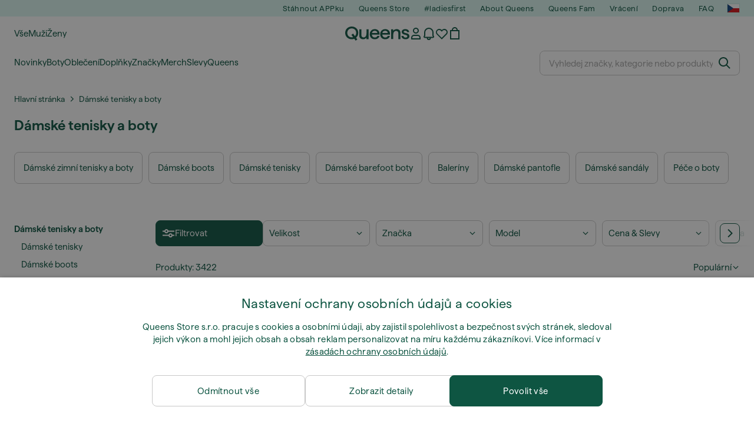

--- FILE ---
content_type: text/html; charset=UTF-8
request_url: https://www.queens.cz/cs/6-damske-tenisky-a-boty
body_size: 68795
content:
<!DOCTYPE html>
<html lang="cs">
<head>
                
    
        <script>
            if ('serviceWorker' in navigator) {
                navigator.serviceWorker?.getRegistrations().then((registrations) => {
                    registrations.forEach((reg) => {
                        if (reg.active?.scriptURL?.includes('sw-fs.es6.js')) {
                            reg.unregister().then((success) => {
                                if (success) {
                                    window.location.reload();
                                }
                            });
                        }
                    });
                });
            }
        </script>
    

                
            <script>
                LUX=function(){function n(){return Date.now?Date.now():+new Date}var r,e=n(),t=window.performance||{},a=t.timing||{navigationStart:(null===(r=window.LUX)||void 0===r?void 0:r.ns)||e};function o(){return t.now?(r=t.now(),Math.floor(r)):n()-a.navigationStart;var r}(LUX=window.LUX||{}).ac=[],LUX.addData=function(n,r){return LUX.cmd(["addData",n,r])},LUX.cmd=function(n){return LUX.ac.push(n)},LUX.getDebug=function(){return[[e,0,[]]]},LUX.init=function(){return LUX.cmd(["init"])},LUX.mark=function(){for(var n=[],r=0;r<arguments.length;r++)n[r]=arguments[r];if(t.mark)return t.mark.apply(t,n);var e=n[0],a=n[1]||{};void 0===a.startTime&&(a.startTime=o());LUX.cmd(["mark",e,a])},LUX.markLoadTime=function(){return LUX.cmd(["markLoadTime",o()])},LUX.measure=function(){for(var n=[],r=0;r<arguments.length;r++)n[r]=arguments[r];if(t.measure)return t.measure.apply(t,n);var e,a=n[0],i=n[1],u=n[2];e="object"==typeof i?n[1]:{start:i,end:u};e.duration||e.end||(e.end=o());LUX.cmd(["measure",a,e])},LUX.send=function(){return LUX.cmd(["send"])},LUX.ns=e;var i=LUX;if(window.LUX_ae=[],window.addEventListener("error",(function(n){window.LUX_ae.push(n)})),window.LUX_al=[],"function"==typeof PerformanceObserver&&"function"==typeof PerformanceLongTaskTiming){var u=new PerformanceObserver((function(n){for(var r=n.getEntries(),e=0;e<r.length;e++)window.LUX_al.push(r[e])}));try{u.observe({type:"longtask"})}catch(n){}}return i}();
                LUX.minMeasureTime = 8000;
                LUX.samplerate = 100;

                window.addEventListener('CookiebotOnAccept', function () {
                    if (window.Cookiebot.consent.statistics) {
                        var scScript = document.createElement("script");
                        scScript.src = "https://cdn.speedcurve.com/js/lux.js?id=4440732824";
                        scScript.async = true;
                        scScript.crossorigin = "anonymous";
                        document.body.appendChild(scScript);
                    }
                });

                window.addEventListener('CookieScriptCategory-performance', function () {
                    var scScript = document.createElement("script");
                    scScript.src = "https://cdn.speedcurve.com/js/lux.js?id=4440732824";
                    scScript.async = true;
                    scScript.crossorigin = "anonymous";
                    document.body.appendChild(scScript);
                });
            </script>
        
        <script>
            LUX?.addData('web_view', 0);
        </script>
    
    
        <meta charset="utf-8"/>
    <title>Dámské tenisky a boty | Sleva až 65% | Queens 💚</title>
    <meta name="viewport" id="fsViewport" content="width=device-width, initial-scale=1, maximum-scale=5"/>
            <meta name="description" content="Nakupujte Dámské tenisky a boty u společnosti Queens. ✅ Užijte si 30 dní na vrácení. ✅ Získejte odborné poradenství při nákupu. ✅ Ušetřete na Dámské tenisky a boty díky našim pravidelným akcím a slevám. ✅ Najděte nejkvalitnější výrobky od špičkových značek, jako jsou Nike, adidas, Patagonia a další. ✅"/>
            <meta name="apple-mobile-web-app-capable" content="yes"/>
                <meta name="robots" content="index,follow"/>
    
    <script>var dataLayer = dataLayer || [];(function () {if (typeof Intl !== 'undefined' && Intl.hasOwnProperty('PluralRules')) {return;}var url = 'https://polyfill.io/v3/polyfill.min.js?features=Intl.~locale.cs';var script = document.createElement('script');script.src = url;script.async = false;script.type = 'text/javascript';document.getElementsByTagName('head')[0].appendChild(script);})();window.dist_webpack_uri = "https://static.qns.digital/themes/default-bootstrap/dist/webpack/";</script>

            <link rel="preconnect" href="https://static.qns.digital" crossorigin>
<link rel="preconnect" href="https://use.typekit.net" crossorigin>
<link rel="preconnect" href="https://p.typekit.net" crossorigin>
    
        

    
        <link rel="preload" href="https://static.qns.digital/themes/default-bootstrap/fonts/Haffer-Regular.woff2" as="font" type="font/woff2" crossorigin><link rel="preload" href="https://static.qns.digital/themes/default-bootstrap/fonts/Haffer-SemiBold.woff2" as="font" type="font/woff2" crossorigin><style>@font-face {font-family: 'Haffer';src: url('https://static.qns.digital/themes/default-bootstrap/fonts/Haffer-SemiBold.woff2') format('woff2');font-weight: 700;font-style: normal;font-display: fallback;}@font-face {font-family: 'Haffer';src: url('https://static.qns.digital/themes/default-bootstrap/fonts/Haffer-Regular.woff2') format('woff2');font-weight: 400;font-style: normal;font-display: fallback;}:root {--font-family-accent: 'Haffer', -apple-system, BlinkMacSystemFont, "Segoe UI", "Roboto", "Oxygen", "Ubuntu", "Helvetica Neue", Arial, sans-serif;--font-family-base: 'Haffer', -apple-system, BlinkMacSystemFont, "Segoe UI", "Roboto", "Oxygen", "Ubuntu", "Helvetica Neue", Arial, sans-serif;}</style>

            <script>(function (w, d) {var fallbackListener = true;w.addEventListener('DOMContentLoaded', bindCritCssFallback);w._fs_critCssLoad = function (link) {link.onload = null;link.rel = 'stylesheet';if (!fallbackListener) {return;}w.removeEventListener('DOMContentLoaded', bindCritCssFallback);fallbackListener = false;};function bindCritCssFallback() {d.querySelectorAll('[rel=preload][as=style][data-critical]').forEach(function (link) {w._fs_critCssLoad(link);});}})(window, document);</script><script type="application/ld+json">{"@context": "https://schema.org","@type": "WebSite","url": "https://www.queens.cz/cs/","potentialAction": {"@type": "SearchAction","target": "https://www.queens.cz/cs/search?search_query={search_query}","query-input": "required name=search_query"}}</script>



    
        

    
        

    
        

    
        

    
        

    
        

            <style>.Collapsible_body_3NBIi{transition:max-height .3s;overflow:hidden}.Icon_icon_1eZny{--iconSize:22px;display:block;flex-shrink:0;width:var(--iconSize);height:var(--iconSize)}.Icon_icon_1eZny svg{display:block;width:100%;height:100%;fill:currentColor}.Icon_icon_1eZny.Icon_small_2uT4t{--iconSize:14px}.Icon_icon_1eZny.Icon_medium_1usJe{--iconSize:28px}.Icon_icon_1eZny.Icon_large_rpIsM{--iconSize:50px}.Icon_icon_1eZny.Icon_inline_1wiwj{display:inline-block;vertical-align:bottom}.AccordionItem_wrapper_1PJWg.AccordionItem_default_zIqA3:last-of-type{border-bottom:1px solid #e6e6e6}.AccordionItem_body_1koDg{padding-bottom:20px}.AccordionItem_header_2d3LJ.AccordionItem_default_zIqA3{border-top:1px solid #e6e6e6}.AccordionItem_headerInner_3bNLI{--spacing:12px;display:flex;align-items:center;margin-left:calc(var(--spacing)*-1);margin-right:calc(var(--spacing)*-1);padding:15px var(--spacing);font-family:var(--font-family-accent);text-transform:var(--text-transform)}@media only screen and (min-width:769px){.AccordionItem_headerInner_3bNLI{--spacing:24px}}@media only screen and (min-width:991px){.AccordionItem_headerInner_3bNLI{--spacing:0}}.AccordionItem_headerLabel_3P8-d{flex:1}.AccordionItem_header_2d3LJ.AccordionItem_default_zIqA3 .AccordionItem_headerLabel_3P8-d{margin-right:12px;color:var(--color-typo-accent)}.AccordionItem_header_2d3LJ.AccordionItem_headerLineMiddle_2oLzG .AccordionItem_headerLabel_3P8-d{position:relative;display:flex;align-items:center;font-size:1.375rem;line-height:1.2727}@media only screen and (min-width:991px){.AccordionItem_header_2d3LJ.AccordionItem_headerLineMiddle_2oLzG .AccordionItem_headerLabel_3P8-d{font-size:1.5rem;line-height:1.25}}.AccordionItem_header_2d3LJ.AccordionItem_headerLineMiddle_2oLzG .AccordionItem_headerLabel_3P8-d:after{content:"";height:1px;width:100%;margin:0 30px;background-color:currentColor}.AccordionItem_headerIcon_1N9kb{flex:none;width:22px;height:22px;transition:transform .3s}.AccordionItem_headerIcon_1N9kb.AccordionItem_isExpanded_3rG7W{transform:rotate(180deg)}.AccordionItem_headerIcon_1N9kb svg{fill:currentColor}.Avatar_avatar_oiPSI{padding-top:10px}.Avatar_avatarMediaAlign_YPz5u{align-items:center}.Avatar_avatarImageWrapper_2blMU{display:flex;justify-content:center}.Avatar_avatarImage_3TVLE{width:32px;height:32px;border-radius:50%;object-fit:cover;aspect-ratio:1}.Avatar_username_pEXMr{margin:0;padding:0;font-family:var(--font-family-accent);font-weight:500;white-space:nowrap;overflow:hidden;text-overflow:ellipsis;max-width:200px}.Avatar_username_pEXMr.Avatar_usernameLight_3cPRt{color:#fff}.Avatar_username_pEXMr.Avatar_usernameDark_3jXem{color:var(--color-typo-accent)}.Heading_heading_1dtHt{margin:0;text-transform:var(--text-transform)}.Heading_heading_1dtHt.Heading_inherit_2pzfx{color:inherit}.Heading_heading_1dtHt.Heading_center_2suB5{text-align:center}.Heading_heading_1dtHt.Heading_right_1jsuG{text-align:right}.Heading_heading_1dtHt.Heading_margin_Zz8sK{margin-bottom:15px}.Heading_heading_1dtHt.Heading_marginSmall_3q2Hd{margin-bottom:10px}@media only screen and (min-width:769px){.Heading_withLinkWrapper_3jshm{display:flex;align-items:baseline;justify-content:space-between;gap:15px}}.Heading_withLinkWrapper_3jshm.Heading_margin_Zz8sK{margin-bottom:15px}button.Link_link_2imKr{-webkit-appearance:none;background:none;cursor:pointer;height:auto;padding:0;border:none}.Link_link_2imKr{color:var(--color-typo-accent);text-decoration:underline;font-family:var(--font-family-accent)}.Link_link_2imKr:hover{color:var(--color-typo-accent);text-decoration:none}.Link_link_2imKr.Link_simple_1wBgg{color:var(--color-typo-base);font-family:var(--font-family-base)}.Link_link_2imKr.Link_bold_1H4kf{font-weight:var(--font-weight-accent)}.Link_link_2imKr.Link_small_26ejO{font-size:.875rem;line-height:1.4286}.Link_link_2imKr.Link_uppercase_1pPXw{text-transform:var(--text-transform)}.Link_link_2imKr.Link_light_kK6Dj{color:#fff}.Link_link_2imKr.Link_gray_3vv-u{color:var(--color-typo-minor)}.Link_link_2imKr.Link_noUnderline_1GWwa{text-decoration:none}.Link_link_2imKr.Link_noUnderline_1GWwa:focus,.Link_link_2imKr.Link_noUnderline_1GWwa:hover{text-decoration:underline}.Link_link_2imKr.Link_hasHitArea_QYnZR{padding-top:4px;padding-bottom:4px}.Spinner_wrapper_yB8fX{font-size:0;line-height:0;overflow:hidden;text-align:center;vertical-align:middle}.Spinner_spinner_3opjr{animation:Spinner_rotate_1VLwi .5s linear infinite;vertical-align:middle}@keyframes Spinner_rotate_1VLwi{0%{transform:rotate(0deg)}to{transform:rotate(1turn)}}.Button_button_3Q-lF{--minHeight:50px;--minWidth:240px;--lineHeightPx:22px;-webkit-appearance:none;display:block;background:none;cursor:pointer;height:auto;margin:0;padding:0;border:0;outline:none;display:inline-flex;align-items:center;justify-content:center;min-width:var(--minWidth);min-height:var(--minHeight);padding:calc(var(--minHeight)/2 - var(--lineHeightPx)/2 - var(--border)) 15px;border:var(--border) solid;border-radius:var(--border-radius-base);font-family:var(--font-family-accent);font-size:.9375rem;line-height:1.4667;font-weight:var(--font-weight-accent);text-transform:var(--text-transform);transition:background-color .3s,border-color .3s}@media only screen and (min-width:991px){.Button_button_3Q-lF{--minHeight:40px}}a.Button_button_3Q-lF{text-decoration:none}.Button_button_3Q-lF:disabled{cursor:not-allowed}.Button_button_3Q-lF.Button_hasLeftIcon_TT0np:after,.Button_button_3Q-lF.Button_hasRightIcon_3EWu6:before,.Button_button_3Q-lF.Button_pseudoIcon_3UMXE{content:"";display:block;width:22px;height:22px}.Button_button_3Q-lF.Button_hasLeftIcon_TT0np:after{margin-left:8px}.Button_button_3Q-lF.Button_hasRightIcon_3EWu6:before{margin-right:8px}.Button_button_3Q-lF.Button_spaceBetween_3-uAP{justify-content:space-between}.Button_icon_TdZ70{pointer-events:none}.Button_icon_TdZ70 svg{display:block;width:22px;height:22px;fill:currentColor}.Button_icon_TdZ70.Button_leftIcon_1MabP{margin-right:8px}.Button_icon_TdZ70.Button_rightIcon_1xSXp{margin-left:8px}.Button_customContentWrapper_1A8eE{flex:1}.ButtonBar_buttonBar_E7Ffs{display:flex;gap:10px}.ButtonBar_buttonBar_E7Ffs.ButtonBar_columnCenter_1eI3I,.ButtonBar_buttonBar_E7Ffs.ButtonBar_columnFullWidth_xZDYs{flex-direction:column}.ButtonBar_buttonBar_E7Ffs.ButtonBar_columnFullWidth_xZDYs{width:100%}.ButtonBar_buttonBar_E7Ffs.ButtonBar_columnFullWidth_xZDYs button{min-width:auto}.ButtonBar_buttonBar_E7Ffs.ButtonBar_columnCenter_1eI3I{align-items:center}.ButtonBar_buttonBar_E7Ffs.ButtonBar_rowLeft_eQoMp,.ButtonBar_buttonBar_E7Ffs.ButtonBar_rowRight_dYnFg,.ButtonBar_buttonBar_E7Ffs.ButtonBar_rowSpaceBetween_2aeQt{flex-direction:row}.ButtonBar_buttonBar_E7Ffs.ButtonBar_rowRight_dYnFg{justify-content:flex-end}.ButtonBar_buttonBar_E7Ffs.ButtonBar_rowSpaceBetween_2aeQt{justify-content:space-between}.ButtonBar_buttonBar_E7Ffs.ButtonBar_rowStretch_Snv3z{flex-direction:row}.ButtonBar_buttonBar_E7Ffs.ButtonBar_rowStretch_Snv3z>:first-child{flex:auto}.ButtonBar_buttonBar_E7Ffs.ButtonBar_rowStretch_Snv3z>*+*{margin-left:2px}.ButtonBar_buttonBar_E7Ffs.ButtonBar_reverse_1MTMO.ButtonBar_rowLeft_eQoMp,.ButtonBar_buttonBar_E7Ffs.ButtonBar_reverse_1MTMO.ButtonBar_rowRight_dYnFg,.ButtonBar_buttonBar_E7Ffs.ButtonBar_reverse_1MTMO.ButtonBar_rowSpaceBetween_2aeQt{flex-direction:row-reverse}.ButtonBar_buttonBar_E7Ffs.ButtonBar_reverse_1MTMO.ButtonBar_columnCenter_1eI3I,.ButtonBar_buttonBar_E7Ffs.ButtonBar_reverse_1MTMO.ButtonBar_columnFullWidth_xZDYs{flex-direction:column-reverse}.IconButton_iconButton_1E_1G{--iconBtnSize:46px;-webkit-appearance:none;display:block;background:none;cursor:pointer;height:auto;margin:0;padding:0;border:0;outline:none;display:inline-flex;align-items:center;justify-content:center;width:var(--iconBtnSize);height:var(--iconBtnSize);border-radius:50%;color:inherit;transition-duration:.3s;transition-property:background-color,color}.ControlButton_control_1Dkdq{--minHeight:0;--minWidth:0;--border:1px;--vertical-padding:15px;--horizontal-padding:10px;padding:var(--vertical-padding) var(--horizontal-padding);border-color:#c8c8c8;background-color:#fff;font-family:var(--font-family-base);text-transform:none;font-weight:400;color:var(--color-typo-base)}.ControlButton_control_1Dkdq.ControlButton_large_1_j4o{--vertical-padding:15px;--horizontal-padding:15px}.ControlButton_control_1Dkdq.ControlButton_base_1uzSY{--vertical-padding:10px;min-width:44px}.ControlButton_control_1Dkdq.ControlButton_small_1AIno{--vertical-padding:5px;--horizontal-padding:10px;font-size:.8125rem;line-height:1.5385}.ControlButton_control_1Dkdq:focus,.ControlButton_control_1Dkdq:hover{border-color:#141414;color:var(--color-typo-accent)}.ControlButton_control_1Dkdq.ControlButton_selected_1Dx_V{position:relative;color:var(--color-typo-accent);font-weight:var(--font-weight-accent)}.ControlButton_control_1Dkdq.ControlButton_selected_1Dx_V:after{content:"";position:absolute;inset:calc(var(--border)*-1);border:2px solid var(--color-typo-accent);pointer-events:none}.ControlButton_control_1Dkdq.ControlButton_cta_1DsIF{background-color:var(--color-typo-accent);border-color:var(--color-typo-accent);color:#fff}.ControlButton_control_1Dkdq.ControlButton_cta_1DsIF:focus,.ControlButton_control_1Dkdq.ControlButton_cta_1DsIF:hover{background-color:var(--color-typo-base)}.Dropdown_dropdown_1ANMw{margin:0 auto 15px;max-width:320px;position:relative;text-align:left;z-index:1}.Dropdown_dropdown_1ANMw.Dropdown_fullWidth_1OfGF{max-width:none;width:100%}.Dropdown_dropdown_1ANMw .Dropdown_activeItem_1ZBub{background-color:#fff;display:block;line-height:42px;margin-bottom:0;padding:0 30px 0 15px;position:relative;cursor:pointer;font-size:16px;border-radius:var(--border-radius-base)}.Dropdown_dropdown_1ANMw .Dropdown_activeItem_1ZBub .Dropdown_arrowDown_2l9BW{position:absolute;right:10px;top:50%;transform:translateY(-50%) rotate(0deg);transition:all .5s;fill:#141414}.Dropdown_content_2WUT0.Dropdown_outlined_rwYtW .Dropdown_activeItem_1ZBub,.Dropdown_content_2WUT0.Dropdown_outlined_rwYtW .Dropdown_dropdownContent_mrld7{border:1px solid #c8c8c8;transition:border-color .3s}.Dropdown_content_2WUT0.Dropdown_outlined_rwYtW .Dropdown_activeItem_1ZBub{line-height:50px;overflow:hidden;text-overflow:ellipsis;white-space:nowrap}.Dropdown_content_2WUT0.Dropdown_outlined_rwYtW .Dropdown_activeItem_1ZBub .Dropdown_arrowDown_2l9BW{fill:var(--color-typo-accent)}@media only screen and (min-width:991px){.Dropdown_content_2WUT0.Dropdown_outlined_rwYtW .Dropdown_activeItem_1ZBub,.Dropdown_content_2WUT0.Dropdown_outlined_rwYtW .Dropdown_item_3p7pi{line-height:40px}}.Checkbox_checkbox_aOsMM label{display:flex;cursor:pointer}.Checkbox_checkbox_aOsMM input{display:none}.Checkbox_tick_3rzHE{flex:none;display:flex;align-items:center;justify-content:center;width:20px;height:20px;margin:1px;border:1px solid #c8c8c8;transition:background-color .3s,border .3s}input:checked+.Checkbox_tick_3rzHE,label:hover .Checkbox_tick_3rzHE{border-color:var(--color-typo-accent)}input:checked+.Checkbox_tick_3rzHE{background-color:var(--color-typo-accent)}input:disabled+.Checkbox_tick_3rzHE{background-color:#f2f2f2;border-color:#e6e6e6}.Checkbox_tick_3rzHE.Checkbox_radio_3Qaxa{border-radius:50%}input:checked+.Checkbox_tick_3rzHE.Checkbox_radio_3Qaxa{background-color:#fff;border-width:7px}.Checkbox_tick_3rzHE.Checkbox_error_17vNJ{border-color:#e00600}input:checked+.Checkbox_tick_3rzHE .Checkbox_icon_1D0N8{display:block;width:12px;height:6px;margin-top:-3px;border-left:2px solid #fff;border-bottom:2px solid #fff;border-right-color:#fff;border-top-color:#fff;transform:rotate(-45deg)}.Checkbox_label_25oCH{flex:1;margin-left:10px;line-height:22px;color:var(--color-typo-base)}.Background_wrapper_2ddIy{animation-duration:1.5s;animation-fill-mode:forwards;animation-iteration-count:infinite;animation-name:Background_placeholderShimmer_3wPa7;animation-timing-function:linear;background:#f8f8f8;background-image:linear-gradient(90deg,#f8f8f8 0,#edeef1 20%,#f8f8f8 40%,#f8f8f8);background-repeat:no-repeat;background-size:800px 100%;bottom:0;left:0;position:absolute;right:0;top:0}.Background_wrapper_2ddIy.Background_dark_1RNei{background-color:#141414;background-image:linear-gradient(90deg,#141414 0,#141414 20%,#141414 40%,#141414)}@keyframes Background_placeholderShimmer_3wPa7{0%{background-position:-1000px 0}to{background-position:1000px 0}}.Line_wrapper_2lYI6{position:relative}.Line_wrapper_2lYI6+.Line_wrapper_2lYI6{margin-top:5px}@media only screen and (min-width:769px){.Line_wrapper_2lYI6+.Line_wrapper_2lYI6{margin-top:10px}}.TallCard_anchor_3c_dP{display:block;text-decoration:none}.TallCard_anchor_3c_dP:hover{text-decoration:underline}.TallCard_anchor_3c_dP:hover.TallCard_light_1eAAe{color:#fff}.TallCard_anchor_3c_dP:hover.TallCard_dark_2P4As{color:#000}.TallCard_image_1yHkh{display:block;width:100%;object-fit:cover;aspect-ratio:3/4;border-radius:var(--border-radius-base)}.HorizontalList_wrapper_35ZDh{position:relative;width:100%;overflow:hidden}.HorizontalList_wrapper_35ZDh.HorizontalList_gradient_1niv1:after,.HorizontalList_wrapper_35ZDh.HorizontalList_gradient_1niv1:before{content:"";position:absolute;top:0;z-index:1;width:100px;height:100%;opacity:0;pointer-events:none}.HorizontalList_wrapper_35ZDh.HorizontalList_gradient_1niv1:before{left:0;background-image:linear-gradient(270deg,transparent,var(--gradient-color,#fff))}.HorizontalList_wrapper_35ZDh.HorizontalList_gradient_1niv1:after{right:0;background-image:linear-gradient(90deg,transparent,var(--gradient-color,#fff))}.HorizontalList_wrapper_35ZDh.HorizontalList_isLeftGradientVisible_2zox9:before,.HorizontalList_wrapper_35ZDh.HorizontalList_isRightGradientVisible_29E-H:after{opacity:1}.HorizontalList_grid_2OjuH{display:grid;grid-auto-flow:column;grid-auto-columns:var(--itemWidth);width:100%;padding-left:12px;padding-right:12px;pointer-events:all;overflow-x:auto;-ms-overflow-style:none;scrollbar-width:none}@media only screen and (min-width:769px){.HorizontalList_grid_2OjuH{padding-left:24px;padding-right:24px}}@media only screen and (min-width:1701px){.HorizontalList_grid_2OjuH:not(.HorizontalList_sideSpaceForce_16BuC){padding-left:0;padding-right:0}}.HorizontalList_grid_2OjuH::-webkit-scrollbar{display:none}.HorizontalList_grid_2OjuH.HorizontalList_oneInView_1Bl96{--itemWidth:62%}@media only screen and (min-width:561px){.HorizontalList_grid_2OjuH.HorizontalList_oneInView_1Bl96{--itemWidth:65%}}.HorizontalList_grid_2OjuH.HorizontalList_twoInView_FNTEJ{--itemWidth:45%}@media only screen and (min-width:561px){.HorizontalList_grid_2OjuH.HorizontalList_twoInView_FNTEJ{--itemWidth:47.5%}}.HorizontalList_grid_2OjuH.HorizontalList_threeInView_2GyHt{--itemWidth:28%}.HorizontalList_grid_2OjuH.HorizontalList_fourInView_3FMrD{--itemWidth:22%}.HorizontalList_grid_2OjuH.HorizontalList_fiveInView_2Waah{--itemWidth:18%}.HorizontalList_grid_2OjuH.HorizontalList_eightInView_2HRMQ{--itemWidth:11%}.HorizontalList_grid_2OjuH.HorizontalList_auto_1Ednj{--itemWidth:max-content;scrollbar-width:none}.HorizontalList_grid_2OjuH.HorizontalList_auto_1Ednj::-webkit-scrollbar{display:none}.HorizontalList_grid_2OjuH.HorizontalList_withoutGap_2q6Nv{gap:10px}.HorizontalList_grid_2OjuH.HorizontalList_withoutLeftSideSpace_2eSFh{padding-left:0}.HorizontalList_arrow_mu2K6{position:absolute;top:50%;z-index:2;padding:5px;border-radius:var(--border-radius-base);border:1px solid var(--color-typo-base);background-color:#fff;color:var(--color-typo-base);transform:translateY(-50%);transition:color .3s,border-color .3s}.HorizontalList_arrow_mu2K6.HorizontalList_prev_3kB28{left:12px}@media only screen and (min-width:561px){.HorizontalList_arrow_mu2K6.HorizontalList_prev_3kB28{left:24px}}@media only screen and (min-width:1701px){.HorizontalList_arrow_mu2K6.HorizontalList_prev_3kB28{left:0}}.HorizontalList_arrow_mu2K6.HorizontalList_next_nwzEY{right:12px}@media only screen and (min-width:561px){.HorizontalList_arrow_mu2K6.HorizontalList_next_nwzEY{right:24px}}@media only screen and (min-width:1701px){.HorizontalList_arrow_mu2K6.HorizontalList_next_nwzEY{right:0}}.HorizontalList_arrow_mu2K6:hover{border-color:var(--color-typo-accent);color:var(--color-typo-accent)}.BaseContainer_wrapper_a2vvb{padding-left:12px;padding-right:12px}@media only screen and (min-width:769px){.BaseContainer_wrapper_a2vvb{padding-left:24px;padding-right:24px}}@media only screen and (min-width:1701px){.BaseContainer_wrapper_a2vvb{padding-left:0;padding-right:0}}.Box_wrapper_1IRhW{position:relative}.Box_container_2x5Rx,.Box_content_CAuvl,.Box_image_3ImFu{position:absolute;top:0;bottom:0;left:0;right:0;overflow:hidden}.Box_image_3ImFu{width:100%;height:100%;object-fit:cover;background-color:#f8f8f8}.FullSizeContainer_wrapper_YAFac{width:100%;height:100%;left:0;position:absolute;top:0}.PageContainer_fullWrapper_1mC_U{display:flow-root;width:100%;background-color:var(--backgroundColor)}.PageContainer_wrapper_Isqhi{max-width:1700px;margin-left:auto;margin-right:auto}.Section_wrapper_1PAlW{margin-top:40px;margin-bottom:40px}@media only screen and (min-width:769px){.Section_wrapper_1PAlW{margin-top:60px;margin-bottom:60px}}@media only screen and (min-width:769px){.Section_wrapper_1PAlW.Section_large_dfJjE{margin-top:80px;margin-bottom:80px}}.Section_wrapper_1PAlW.Section_wide_2UCa-{width:100%}.Section_wrapper_1PAlW.Section_disableSpacingTop_3FsL6{margin-top:0}.StripeContainer_wrapper_3QIBY>*{display:block}.StripeContainer_wrapper_3QIBY>*+*{margin-top:10px}@media only screen and (min-width:769px){.StripeContainer_wrapper_3QIBY{display:flex;flex-flow:row nowrap;justify-content:space-between;gap:15px}.StripeContainer_wrapper_3QIBY>*{flex:.5}.StripeContainer_wrapper_3QIBY>*+*{margin-top:0}}.TextContainer_wrapper_1LGnR{max-width:100ch}.BoxRatio_wrapper_1HVuG{position:relative;padding-top:100%}@media only screen and (min-width:769px){.BoxRatio_wrapper_1HVuG{padding-top:75%}}.BoxSquare_wrapper_3KWQm{position:relative;padding-top:100%}.Product_info_2BgOv{padding:10px 0}.ProductCarousel_item_1ww_8{padding:8px}.ProductCarousel_wrapper_2PAka{margin:auto;max-width:1320px}.ProductList_item_21-w4{display:inline-block;min-width:155px;padding:4px;white-space:normal;width:48%}.ProductList_bulky_20FnV .ProductList_item_21-w4{min-width:275px;width:80%}.ProductList_swipeMix_h_ISA .ProductList_item_21-w4{min-width:79%}.ProductList_medium_1_MZO .ProductList_item_21-w4{min-width:auto;width:33.33%}@media only screen and (min-width:769px){.ProductList_item_21-w4{width:25%}.ProductList_bulky_20FnV .ProductList_item_21-w4{width:40%}.ProductList_medium_1_MZO .ProductList_item_21-w4{width:33.33%}.ProductList_swipeMix_h_ISA .ProductList_item_21-w4{padding:8px;min-width:0;width:100%}}.ProductList_wrapper_3iPwh{margin:auto;max-width:1320px;padding:0 15px;overflow-x:auto;overflow-y:hidden;white-space:nowrap;-webkit-overflow-scrolling:touch}.ProductList_swipeMix_h_ISA{display:flex;flex:1;padding:0;max-width:none}.FilterBar_mobileFilters_2J4Ei{padding:24px 0 20px}.FilterBar_mobileFilters_2J4Ei:after{clear:both;content:"";display:table}.FilterBar_mobileFilters_2J4Ei .FilterBar_buttonPlaceholder_x4F1P{height:50px;width:100%}.FilterBar_mobileFilters_2J4Ei .FilterBar_button_82R9M{background-color:#fff;color:var(--color-typo-accent);border:2px solid var(--color-typo-accent);display:block;padding:12px 60px 12px 15px;position:relative;text-transform:uppercase;z-index:1;font-family:var(--font-family-accent)}.FilterBar_mobileFilters_2J4Ei .FilterBar_button_82R9M .FilterBar_count_JxDqb{background-color:var(--color-typo-accent);color:#fff;display:inline-block;position:absolute;right:40px;text-align:center;top:50%;transform:translateY(-50%);width:22px}.FilterBar_mobileFilters_2J4Ei .FilterBar_button_82R9M svg{position:absolute;right:10px;top:13px;width:24px;height:24px;fill:var(--color-typo-accent)}.FilterBar_mobileFilters_2J4Ei .FilterBar_button_82R9M.FilterBar_pinned_2KPgS{position:fixed;top:45px;left:0;right:0;z-index:4;animation:FilterBar_fadeIn_1nBrx .3s}.FilterBar_mobileFilters_2J4Ei .FilterBar_sorting_3khWI{margin:10px 0 0;max-width:none}@media only screen and (min-width:769px){.FilterBar_mobileFilters_2J4Ei{padding:30px 8px 22px}.FilterBar_mobileFilters_2J4Ei .FilterBar_sorting_3khWI{margin-top:0;margin-left:15px}}.FilterBar_pinnedButton_3b7C4{position:fixed;top:50px;left:0;right:0;z-index:4;background-color:#fff;animation:FilterBar_fadeIn_1nBrx .3s}.FilterBar_buttonInner_1Dl-I{display:flex;align-items:center}.FilterBar_productsCount_pl6Dl{font-family:var(--font-family-base);font-weight:400;color:#aaa;padding-left:10px}.FilterBar_filtersCount_MsAYe{flex:none;display:block;min-width:22px;margin-left:auto;background-color:#fff;color:var(--color-typo-accent);margin-right:10px}.FilterBar_pinnedButton_3b7C4 .FilterBar_filtersCount_MsAYe{background-color:var(--color-typo-accent);color:#fff}.ChatWithUs_wrapper_2DWFG{position:fixed;bottom:18px;right:18px;z-index:1080}.ChatWithUs_button_2QI2w{display:flex;align-items:center;justify-content:center;width:60px;height:60px;border:0;border-radius:50%;background-color:var(--color-chatbot-bg);cursor:pointer}@media only screen and (min-width:769px){.ChatWithUs_button_2QI2w{z-index:18}}.h0,.h1,.h2,.h3,.h4,.h5,.h6,h1,h2,h3,h4,h5,h6{font-family:var(--font-family-accent);font-weight:var(--font-weight-accent);color:var(--color-typo-accent)}.h0{font-size:2rem;line-height:1.25}@media only screen and (min-width:991px){.h0{font-size:2.625rem;line-height:1.1905}}.h1,h1{font-size:1.75rem;line-height:1.2143}@media only screen and (min-width:991px){.h1,h1{font-size:2rem;line-height:1.25}}.h2,h2{font-size:1.375rem;line-height:1.2727}@media only screen and (min-width:991px){.h2,h2{font-size:1.5rem;line-height:1.25}}.h3,h3{font-size:1.25rem;line-height:1.3}.h4,h4{font-size:1.125rem;line-height:1.3333}.h5,.h6,h5,h6{font-size:.9375rem;line-height:1.4667}a{color:var(--color-typo-base);text-decoration:underline;transition:color .3s}a:hover{text-decoration:none}p{margin-bottom:15px}b,strong{font-weight:var(--font-weight-accent)}.fs-p-r{position:relative}.fs-mt-xsmall{margin-top:5px}.fs-mt-small{margin-top:10px}.fs-mt-base{margin-top:15px}.fs-mt-large{margin-top:30px}.fs-mb-base{margin-bottom:15px}.fs-mb-large{margin-bottom:30px}.fs-ta-center{text-align:center}._vihi{position:absolute;top:-9999px;left:-9999px;bottom:auto;right:auto;height:0;width:0;visibility:hidden}body,html{min-height:100%}body{margin:0;padding-top:45px;background-color:var(--color-layout-bg);font-family:var(--font-family-base);font-size:.9375rem;line-height:1.4667;color:var(--color-typo-base);overflow-x:hidden}body *{box-sizing:border-box}@media only screen and (min-width:991px){body,body[class]{padding-top:0}}body.lang_el *{text-transform:none!important}img{max-width:100%}.grecaptcha-badge{visibility:hidden}.is-ios *{cursor:pointer}.wrapper,.wrapper--bigger{clear:both;display:block;margin:0 auto;max-width:950px;padding-left:15px;padding-right:15px}.wrapper--bigger:after,.wrapper:after{clear:both;content:"";display:table}@media only screen and (min-width:769px){.wrapper,.wrapper--bigger{padding-left:0;padding-right:0}}.wrapper--bigger{max-width:1320px}button,input,select,textarea{background:#fff;border:none;color:var(--color-typo-base);font-family:var(--font-family-base);font-size:.9375rem;line-height:1.4667;outline:none;padding:5px 1em;transition:border-color .3s,box-shadow .3s;-webkit-appearance:none}button{cursor:pointer}input[disabled]{color:#d0d0d0;cursor:default}input,select{height:32px}table{border-collapse:collapse;display:block;height:100%;overflow-x:auto;width:100%}table td,table th{padding:10px}table.bordered td,table.bordered th{border:1px solid #aaa}table.dark .price{font-size:1em;font-weight:400}table.dark thead th{background-color:#5a5a5a;color:#fff;font-size:14px;padding:15px 10px;text-transform:uppercase}table.dark tbody td{background-color:#f2f2f2;padding:20px 5px}table.gray tfoot td{background-color:initial}table.gray tfoot tr{border-color:transparent}table.gray thead th{color:#aaa;font-size:14px;padding-bottom:10px;text-transform:uppercase}table.gray td{background-color:#f2f2f2}table.ordered-products .price,table.ordered-products tfoot{text-align:right!important}table.thin td{padding:5px}table.vertical-slim td{padding:1px 7px}@media only screen and (min-width:769px){table{display:table}table.dark td{border:none!important}table.gray tr{border-bottom:10px solid #fff}}table .responsive-table{width:100%;overflow-x:auto;margin-bottom:2em}table .responsive-table table{margin-bottom:0}.appear100-enter{max-height:0}.appear100-enter-active{max-height:100px;transition:all .7s linear}.appear100-exit{max-height:100px}.appear100-exit-active{max-height:0;transition:all .7s cubic-bezier(0,0,0,1)}.fade-enter{opacity:.01}.fade-enter-active{opacity:1;transition:.5s}.fade-exit{opacity:1}.fade-exit-active{opacity:.01;transition:.5s}.fastFade-enter{opacity:.01}.fastFade-enter-active{opacity:1;transition:.15s}.fastFade-exit{opacity:1}.fastFade-exit-active{opacity:.01;transition:.15s}.mediumFade-enter{opacity:.01}.mediumFade-enter-active{opacity:1;transition:.3s}.mediumFade-exit{opacity:1}.mediumFade-exit-active{opacity:.01;transition:.3s}.slideLeft-enter{transform:translateX(-100%)}.slideLeft-enter-active{transform:translateX(0);transition:.3s}.slideLeft-exit{transform:translateX(0)}.slideLeft-exit-active{transform:translateX(-100%);transition:.3s}.slideRight-enter{transform:translateX(100%)}.slideRight-enter-active{transform:translateX(0);transition:.3s}.slideRight-exit{transform:translateX(0)}.slideRight-exit-active{transform:translateX(100%);transition:.3s}.slideDown{will-change:transform}.slideDown-enter{transform:translateY(100%)}.slideDown-enter-active{transform:translateY(0);transition:.3s ease-out}.slideDown-exit{transform:translateY(0)}.slideDown-exit-active{transform:translateY(100%);transition:.3s ease-out}.Root_wrapper_3d4VU{padding-top:59px}@media only screen and (min-width:991px){.Root_wrapper_3d4VU{padding-top:0}}.FtshpLogo_logo_4u055{position:relative;display:inline-block;height:50px;overflow:hidden;color:currentColor}.FtshpLogo_logo_4u055 svg{fill:currentColor;padding:0;width:130px;height:50px;vertical-align:top}@media only screen and (max-width:390px){.FtshpLogo_logo_4u055 svg{width:100px}}@media only screen and (max-width:359px){.FtshpLogo_logo_4u055 svg{width:60px}}.FtshpLogo_logo_4u055 svg+svg{position:absolute;top:0;left:0}.QnsLogo_logo_2P5W2{display:flex;align-items:center;justify-content:center;height:50px;color:#0e5542}.QnsLogo_logo_2P5W2 svg{display:block;width:auto;height:24px;fill:currentColor}.CartIcon_cartIcon_2sCfU{position:relative;background:none;padding:0;margin:0;-webkit-appearance:none}.CartIcon_cartIcon_2sCfU svg{fill:currentColor}.UserIcon_userIcon_2Gddg{position:relative}.UserIcon_userIcon_2Gddg>a,.UserIcon_userIcon_2Gddg>button{color:currentColor}.UserIcon_userIcon_2Gddg svg{display:block;fill:currentColor;transition:fill .3s}.UserIcon_iconButton_jdGd4{-webkit-appearance:none;display:block;background:none;cursor:pointer;height:auto;margin:0;padding:0;border:0;outline:none}.UserIcon_userMenu_1Rrn7{position:absolute;top:100%;right:-162px;z-index:1;padding-top:18px;opacity:0;transform:scale(0);transform-origin:calc(100% - 162px) 10px}.UserIcon_userIcon_2Gddg:focus-within .UserIcon_userMenu_1Rrn7,.UserIcon_userIcon_2Gddg:hover .UserIcon_userMenu_1Rrn7{opacity:1;transform:scale(1)}.TopMenu_topLinks_3zLeY{list-style:none;margin:0;padding:0}.TopMenu_topLinks_3zLeY>li{display:inline-block;padding:0;position:relative}.TopMenu_topLinks_3zLeY>li>a,.TopMenu_topLinks_3zLeY>li>span{display:inline-block;padding:4px 12px;font-family:var(--font-family-accent);font-size:.8125rem;line-height:1.5385;text-decoration:none;letter-spacing:.5px;text-transform:var(--text-transform);color:var(--color-header-topbar-text)}.TopMenu_topLinks_3zLeY>li>a:hover{text-decoration:underline}.TopMenu_topLinks_3zLeY>li ul{display:none}.TopMenu_topLinks_3zLeY>li:hover ul{background:#fff;border:1px solid #c8c8c8;display:block;position:absolute;top:100%;left:-5px;z-index:2;margin:0;padding:0;width:250px}.TopMenu_topLinks_3zLeY>li:hover ul li{padding:0;display:block}.TopMenu_topLinks_3zLeY>li:hover ul li a{display:block;padding:9px 14px;white-space:nowrap;width:100%;text-decoration:none;color:var(--color-typo-base)}.TopMenu_topLinks_3zLeY>li:hover ul li a:hover{background-color:#f2f2f2}.CustomerListsIcon_wishIcon_qLX0a{position:relative;display:block;background:none;padding:0;margin:0;-webkit-appearance:none;cursor:pointer}.CustomerListsIcon_wishIcon_qLX0a svg{fill:currentColor}.NotificationsIcon_notificationsIcon_14Rrw{position:relative;background:none;padding:0;margin:0;-webkit-appearance:none;cursor:pointer;height:auto}.NotificationsIcon_notificationsIcon_14Rrw svg{fill:currentColor}.NotificationsArea_wrapper_3PviC{-webkit-overflow-scrolling:touch;background-color:#fff;overflow:hidden;position:fixed;width:100vw;height:100vh;bottom:0;left:0;top:0;z-index:1500}@media only screen and (min-width:769px){.NotificationsArea_wrapper_3PviC{position:absolute;top:100%;right:0;left:auto;bottom:auto;width:370px;height:auto;border:1px solid #c8c8c8}}.MainItem_mainItem_14OoY>a{position:relative;display:block;padding-top:9px;padding-bottom:9px;font-family:var(--font-family-accent);text-transform:var(--text-transform);text-decoration:none;color:currentColor}.MainItem_mainItem_14OoY.MainItem_open_1FxN4,.MainItem_mainItem_14OoY:hover{color:var(--color-header-accent)}.MainItem_mainItem_14OoY.MainItem_open_1FxN4>a:after,.MainItem_mainItem_14OoY:hover>a:after{content:"";position:absolute;inset:auto 0 5px 0;height:2px;background-color:var(--color-header-underline)}.MainItem_child_2v48z{position:absolute;top:100%;left:0;right:0;display:none;border-bottom:1px solid #e6e6e6;background:#fff}.MainItem_open_1FxN4 .MainItem_child_2v48z{display:block}.MainItem_childInner_12fhL{display:flex;justify-content:flex-start;padding:15px 0}.SearchIcon_icon_IyGIr{position:relative;background:none;padding:0;margin:0;cursor:pointer;height:auto;outline:revert}.SearchIcon_icon_IyGIr svg{fill:currentColor}.SuggestionsInput_close_21T9G{cursor:pointer;padding:10px 0 10px 5px;position:absolute;right:48px;top:0;height:40px}.SuggestionsInput_close_21T9G svg{width:22px;height:22px;border-right:1px solid #e6e6e6;box-sizing:initial;fill:currentColor;padding-right:3px}.SuggestionsInput_container_282EN{position:relative;padding-left:0;padding-right:45px;background:#fff;border:var(--border-base);border-radius:var(--border-radius-base);color:var(--color-typo-base)}.SuggestionsInput_container_282EN.SuggestionsInput_focused_1uPNA{padding-right:85px}.SuggestionsInput_input_2-pWv{background:#fff;border:none;border-radius:var(--border-radius-base);color:var(--color-typo-base);font-size:.9375rem;line-height:1.4667;height:40px;margin:0;padding:9px 0 9px 15px;width:100%}.SuggestionsInput_input_2-pWv::-webkit-input-placeholder{color:#aaa}.SuggestionsInput_input_2-pWv:-moz-placeholder,.SuggestionsInput_input_2-pWv::-moz-placeholder{color:#aaa}.SuggestionsInput_input_2-pWv:-ms-input-placeholder{color:#aaa}.DesktopSearch_close_35dTw{position:absolute;top:10px;right:10px;display:inline-block;background-color:initial}.DesktopSearch_close_35dTw svg{fill:#aaa;width:25px;height:25px}.DesktopSearch_container_3tN4k{display:block;opacity:1;transition:opacity .3s}.DesktopSearch_container_3tN4k.DesktopSearch_isHidden_kNe2X{opacity:0;pointer-events:none}.DesktopSearch_container_3tN4k.DesktopSearch_isInvisible_2ehuJ{display:none}@media(max-width:1200px){.DesktopSearch_container_3tN4k.DesktopSearch_hideUntilUltranavSearchBreakpoint_2A2gz{display:none}}.DesktopSearch_iconContainer_261ad{background:none;position:absolute;right:0;top:0;padding:10px 15px 10px 10px;height:40px}.DesktopSearch_iconContainer_261ad svg{width:22px;height:22px;fill:var(--color-typo-base)}.DesktopSearch_results_2y82W{display:flex;flex-direction:column;left:0;position:absolute;top:100%;right:0;height:calc(100vh - 135px)}.DesktopSearch_resultsInner_1syxA{background-color:#fff;border-radius:var(--border-radius-base);box-shadow:0 6px 6px rgba(0,0,0,.1);border:1px solid #e6e6e6}.DesktopSearch_wrapper_H5SZ8{position:relative}.Ultranav_shadeSearch_OCw_V{z-index:1180!important}.Ultranav_shadeTopBar_3GmjJ{z-index:1220!important}.Ultranav_shadeCart_34v2Q{z-index:1300!important}.Ultranav_wrapper_LbsCX{color:var(--color-header-text)}.Ultranav_mainBar_2czAC{position:relative;z-index:1200}.Ultranav_topBar_1pwvG{position:relative;z-index:1240}.Ultranav_top_26znE{position:relative;display:flex;justify-content:flex-end}.Ultranav_top_26znE .Ultranav_shopSwitcher_1xulC{margin-left:10px}.Ultranav_top_26znE .Ultranav_shopSwitcher_1xulC button{width:22px;height:100%}.Ultranav_main_2USx_{position:relative;display:flex;justify-content:space-between;align-items:center;padding-top:4px;padding-bottom:4px}.Ultranav_main_2USx_ .Ultranav_genders_3ZDDX,.Ultranav_main_2USx_ .Ultranav_icons_3cRah{flex:1}.Ultranav_main_2USx_ .Ultranav_genders_3ZDDX ul{display:flex;align-items:center;gap:20px;list-style:none;margin:0;padding:0}.Ultranav_main_2USx_ .Ultranav_genders_3ZDDX ul li>a{position:relative;display:block;padding-top:9px;padding-bottom:9px;font-family:var(--font-family-accent);font-size:.9375rem;line-height:1.4667;color:var(--color-header-accent);text-transform:var(--text-transform);text-decoration:none}.Ultranav_main_2USx_ .Ultranav_genders_3ZDDX ul li>a:not(.Ultranav_active_2T7Re){color:var(--color-header-topbar-text)}.Ultranav_main_2USx_ .Ultranav_genders_3ZDDX ul li>a:not(.Ultranav_active_2T7Re):hover{color:var(--color-header-accent)}.Ultranav_main_2USx_ .Ultranav_genders_3ZDDX ul li>a.Ultranav_active_2T7Re:after{content:"";position:absolute;inset:auto 0 5px 0;height:2px;background-color:var(--color-header-underline)}.Ultranav_main_2USx_ .Ultranav_icons_3cRah{display:flex;align-items:center;justify-content:end;gap:20px}.Ultranav_main_2USx_ .Ultranav_icons_3cRah>*{color:currentColor}.Ultranav_navigation_2zqmZ{display:flex;justify-content:space-between;gap:20px;margin-bottom:15px}.Ultranav_navigation_2zqmZ .Ultranav_mainItems_19ZSO{display:flex;align-items:center;gap:20px;margin:0;padding:0;list-style:none}.Ultranav_navigation_2zqmZ .Ultranav_search_2cSG3{flex:1;max-width:340px}.Ultranav_navigation_2zqmZ.Ultranav_searchOpened_3pFd5 .Ultranav_mainItems_19ZSO{display:none}.Ultranav_navigation_2zqmZ.Ultranav_searchOpened_3pFd5 .Ultranav_search_2cSG3{width:100%;max-width:none}.Ultranav_navigation_2zqmZ.Ultranav_searchOpened_3pFd5 .Ultranav_search_2cSG3>form{max-width:700px;margin:0 auto}.MobileMainItem_main_1TKRc{position:relative;background-color:#fff}.MobileMainItem_main_1TKRc>a{align-items:center;border-top:1px solid #e6e6e6;color:var(--color-typo-accent);display:flex;justify-content:space-between;font-size:.9375rem;line-height:1.4667;font-family:var(--font-family-accent);padding:14px 0;margin:0 12px;cursor:pointer;text-transform:var(--text-transform)}.MobileMainItem_main_1TKRc>a svg{fill:var(--color-typo-base)}.MobileMainItem_main_1TKRc:first-child>a{padding-top:14px;border-top:0}.MobileMainItem_main_1TKRc.highlighted a{color:var(--color-error)}.mainAccent{background-color:#f8f8f8}.MobileTabMenu_container_2LlWk{clear:both;height:100%;transition:transform .3s ease-out;width:200%}.MobileTabMenu_container_2LlWk.MobileTabMenu_menuItemActive_3NN5G{transform:translateX(-100vw)}@media only screen and (min-width:769px){.MobileTabMenu_container_2LlWk.MobileTabMenu_menuItemActive_3NN5G{transform:translateX(-60vw)}}.MobileTabMenu_containerItem_1qIp-{display:inline-block;height:100%;padding-top:50px;position:relative;vertical-align:top;width:50%}.MobileTabMenu_containerItem_1qIp-.MobileTabMenu_containerItemMain_1C3dX{padding-top:105px}.MobileTabMenu_scroll_1TPMY{height:100%;overflow:auto;padding-bottom:80px;-webkit-overflow-scrolling:touch}.MobileTabMenu_scroll_1TPMY.MobileTabMenu_firstLayer_7RzZz{background-color:#f8f8f8}.MobileTabMenu_header_1FOqF{background-color:#f8f8f8;border-bottom:1px solid #e6e6e6;left:0;position:absolute;right:0;top:0;z-index:1}.MobileTabMenu_header_1FOqF .MobileTabMenu_top_2-5Nw{display:flex;flex-flow:row nowrap;justify-content:space-between;padding:14px 12px}.MobileTabMenu_header_1FOqF .MobileTabMenu_closeButtonSecondary_3o4PE{position:absolute;height:auto;top:14px;right:12px;padding:0;background-color:initial}.MobileTabMenu_header_1FOqF .MobileTabMenu_closeButtonSecondary_3o4PE svg{fill:var(--color-typo-accent);top:auto;left:auto}.MobileTabMenu_title_3_8Va{padding:14px 0;font-family:var(--font-family-accent);font-size:1.125rem;line-height:1.3333;text-align:center;color:var(--color-typo-accent);text-transform:var(--text-transform)}.MobileTabMenu_title_3_8Va .MobileTabMenu_arrowBack_3EjCm{background:none;padding:0;position:absolute;top:14px;left:12px;fill:var(--color-typo-accent);height:auto;vertical-align:middle}.MobileTabMenu_title_3_8Va .MobileTabMenu_arrowBack_3EjCm svg{vertical-align:middle}.MobileTabMenu_closeButton_Pd0AX.MobileTabMenu_closeButton_Pd0AX{position:relative;height:auto;background-color:initial;top:auto;right:auto;padding:0}.MobileTabMenu_closeButton_Pd0AX.MobileTabMenu_closeButton_Pd0AX svg{fill:var(--color-typo-accent)}.MobileTabMenu_wrapper_2bJY6{background-color:#fff;bottom:0;color:#aaa;overflow:hidden;position:fixed;top:0;transition:transform .3s ease-out;transform:translateX(-100%);width:100vw;z-index:1140}.MobileTabMenu_wrapper_2bJY6.MobileTabMenu_active_1dLIW{transform:translateX(0)}@media only screen and (min-width:769px){.MobileTabMenu_wrapper_2bJY6{width:60vw}}.MobileTabMenu_tabIndicator_2-dmX{position:absolute;bottom:-1px;font-size:0;height:3px;background:var(--color-typo-accent);transition:all .3s}.MobileTabMenu_menuTabs_3XZdg{margin:0;padding:0;display:flex;flex-flow:row nowrap;list-style:none;position:relative;width:100vw}@media only screen and (min-width:769px){.MobileTabMenu_menuTabs_3XZdg{width:60vw}}.MobileTabMenu_menuTab_36VER{margin:0;padding:0;width:100%}.MobileTabMenu_menuTabLink_1WRIl{color:var(--color-typo-base);display:block;font-family:var(--font-family-accent);padding:1em;text-align:center;width:100%;text-transform:var(--text-transform)}.MobileTabMenu_menuTabLink_1WRIl.MobileTabMenu_active_1dLIW{color:var(--color-typo-accent);font-weight:var(--font-weight-accent)}.VisibleMobileSearchTabBar_itemMenu_3evyV{float:left}@media only screen and (min-width:769px){.VisibleMobileSearchTabBar_itemMenu_3evyV a{align-items:center;display:flex!important}.VisibleMobileSearchTabBar_itemMenu_3evyV a svg{margin-right:5px}}.VisibleMobileSearchTabBar_tabList_378Lc{font-size:14px;line-height:0;list-style:none;margin:0;padding:0 12px;text-align:center;background-color:var(--color-header-bg);color:var(--color-header-text)}.VisibleMobileSearchTabBar_tabList_378Lc:after{clear:both;content:"";display:table}@media only screen and (min-width:769px){.VisibleMobileSearchTabBar_tabList_378Lc{display:flex;justify-content:space-around}.VisibleMobileSearchTabBar_tabList_378Lc .VisibleMobileSearchTabBar_itemSearch_3sW2t{order:1}.VisibleMobileSearchTabBar_tabList_378Lc .VisibleMobileSearchTabBar_itemLogin_1tB81{order:2}.VisibleMobileSearchTabBar_tabList_378Lc .VisibleMobileSearchTabBar_itemNotifications_3F8PD{order:3}.VisibleMobileSearchTabBar_tabList_378Lc .VisibleMobileSearchTabBar_itemCustomerLists_JnaUb{order:4}.VisibleMobileSearchTabBar_tabList_378Lc .VisibleMobileSearchTabBar_itemCart_3Y34J{order:5}}.VisibleMobileSearchTabBar_tabList_378Lc a,.VisibleMobileSearchTabBar_tabList_378Lc button{color:currentColor}.VisibleMobileSearchTabBar_tabList_378Lc li{float:left;position:relative}.VisibleMobileSearchTabBar_tabList_378Lc li.VisibleMobileSearchTabBar_itemCart_3Y34J,.VisibleMobileSearchTabBar_tabList_378Lc li.VisibleMobileSearchTabBar_itemCustomerLists_JnaUb,.VisibleMobileSearchTabBar_tabList_378Lc li.VisibleMobileSearchTabBar_itemLogin_1tB81,.VisibleMobileSearchTabBar_tabList_378Lc li.VisibleMobileSearchTabBar_itemNotifications_3F8PD,.VisibleMobileSearchTabBar_tabList_378Lc li.VisibleMobileSearchTabBar_itemSearch_3sW2t{float:right}.VisibleMobileSearchTabBar_tabList_378Lc li+li{margin-left:15px}.VisibleMobileSearchTabBar_itemCart_3Y34J,.VisibleMobileSearchTabBar_itemCustomerLists_JnaUb,.VisibleMobileSearchTabBar_itemLogin_1tB81,.VisibleMobileSearchTabBar_itemMenu_3evyV,.VisibleMobileSearchTabBar_itemNotifications_3F8PD,.VisibleMobileSearchTabBar_itemSearch_3sW2t{padding-top:14px;padding-bottom:14px}@media only screen and (min-width:769px){.VisibleMobileSearchTabBar_itemLogo_1hJ4R{flex:0 1 80%}}.VisibleMobileSearchTabBar_itemSearch_3sW2t{pointer-events:none;opacity:0;transition:opacity .3s;display:none}.VisibleMobileSearchTabBar_itemSearch_3sW2t.VisibleMobileSearchTabBar_visible_bATfm{pointer-events:auto;opacity:1;display:block}.VisibleMobileSearchTabBar_unread_3KqO0{background-color:#ea2727;border-radius:50%;color:#fff;font-size:10px;height:18px;left:25px;line-height:18px;position:absolute;text-align:center;top:0;width:18px}.MobileSearch_close_31uGD{position:absolute;top:10px;right:10px;display:inline-block;background-color:initial}.MobileSearch_close_31uGD svg{fill:#aaa;width:25px;height:25px}.MobileSearch_container_1ISMW{color:#aaa;display:block;opacity:1;transition:opacity .3s}.MobileSearch_container_1ISMW.MobileSearch_isHidden_2K2a2{opacity:0;pointer-events:none}.MobileSearch_iconContainer_3Wdid{background:none;position:absolute;right:12px;top:0;padding:10px 15px 10px 10px;height:40px}.MobileSearch_iconContainer_3Wdid svg{width:22px;height:22px;fill:currentColor}.MobileSearch_innerWrapper_J3dXB{padding:0 12px 14px;width:100%}.MobileSearch_results_1FDxE{background-color:#fff;bottom:0;left:0;position:fixed;top:104px;right:0}.MobileSearch_wrapper_RYrO0{display:block;position:relative}.Ultranav_ultranavBar_1EKUD{position:fixed;left:0;right:0;top:0;background-color:var(--color-header-bg);color:var(--color-header-text)}.Ultranav_ultranavBar_1EKUD.Ultranav_inputHidden_3W2-9{height:50px}.Ultranav_ultranav_Ei8Sh{position:relative;z-index:1160}.Ultranav_ultranav_Ei8Sh a{text-decoration:none}.ProductCustomerListsButton_wrapperBottomSheet_2hXeQ .ProductCustomerListsButton_triggerButton_1ktce,.ProductCustomerListsButton_wrapperDropdown_1fZMu{position:absolute;right:8px;top:8px;z-index:2}.ProductCustomerListsButton_triggerButton_1ktce>button{width:32px;height:32px;background-color:hsla(0,0%,100%,.8);border-radius:50%;margin:0;padding:5px;color:var(--color-typo-base)}.ProductCustomerListsButton_triggerButton_1ktce>button:hover{background-color:#fff;color:var(--color-typo-base)}.ProductCustomerListsButton_triggerButton_1ktce>button svg{fill:currentColor}.ProductCustomerListsButton_ctaTriggerButton_3_Qih{margin-left:2px;background-color:var(--color-typo-accent);color:#fff;transition:color .3s,background .3s}.ProductCustomerListsButton_ctaTriggerButton_3_Qih>button{padding:14px}@media only screen and (min-width:991px){.ProductCustomerListsButton_ctaTriggerButton_3_Qih>button{padding:9px}}.ProductCustomerListsButton_ctaTriggerButton_3_Qih:hover{background-color:var(--color-typo-base)}.ProductCustomerListsButton_loginButton_usGeP{width:32px;height:32px;background-color:hsla(0,0%,100%,.8);border-radius:50%;margin:0;padding:5px;color:var(--color-typo-base)}.ProductCustomerListsButton_loginButton_usGeP:hover{background-color:#fff;color:var(--color-typo-base)}.ProductCustomerListsButton_loginButton_usGeP svg{fill:currentColor}.ProductCustomerListsButton_wrapperBottomSheet_2hXeQ .ProductCustomerListsButton_loginButton_usGeP{position:absolute;right:8px;top:8px;z-index:2}.ProductStickers_stickers_1cN4-{display:flex;flex-direction:column;align-items:flex-start;gap:5px 5px}.ProductStickers_stickers_1cN4-.ProductStickers_inline_14Qol{flex-direction:row;flex-wrap:wrap;gap:0 15px}.ProductStickers_sticker_2EKCQ{display:flex;align-items:center;padding:5px 10px;border-radius:var(--border-radius-small);font-family:var(--font-family-accent);font-size:.6875rem;line-height:1.4545;text-transform:var(--text-transform);color:var(--color-typo-base)}@media only screen and (min-width:991px){.ProductStickers_sticker_2EKCQ{font-size:.8125rem;line-height:1.5385}}.ProductStickers_sticker_2EKCQ.ProductStickers_plain_1HRIt{padding:5px 0;color:var(--color-typo-base)}.ProductStickers_sticker_2EKCQ.ProductStickers_green_13li3{color:#0f855c}.ProductStickers_sticker_2EKCQ.ProductStickers_red_5YuBU{background-color:var(--color-error);color:#fff}.ProductStickers_sticker_2EKCQ.ProductStickers_red_5YuBU.ProductStickers_plain_1HRIt{background-color:initial;color:var(--color-error)}.ProductStickers_sticker_2EKCQ.ProductStickers_black_JbVQR{color:var(--color-typo-accent)}.ProductStickers_icon_1KoHW{flex:none;margin-right:5px}.AlphabetBar_list_1hI0r{display:flex;flex-wrap:wrap;gap:5px 5px;margin-top:30px;margin-bottom:0;padding:0;list-style:none}.AlphabetBar_listItem_qYF_H{flex:none;width:40px;height:40px;background-color:#fff;border:1px solid #e6e6e6;font-family:var(--font-family-accent)}.AlphabetBar_listItem_qYF_H.AlphabetBar_isUsed_1u7WY{color:var(--color-typo-accent)}.AlphabetBar_listItem_qYF_H:not(.AlphabetBar_isUsed_1u7WY){color:#c8c8c8;opacity:.33}.AlphabetBar_listItem_qYF_H>*{display:flex;align-items:center;justify-content:center;width:100%;height:100%}.AlphabetBar_listItem_qYF_H a{text-decoration:none}.AlphabetBar_listItem_qYF_H a:hover{text-decoration:underline}.OutfitHero_wrapper_2PbnL{display:flex;flex-direction:column}@media only screen and (min-width:991px){.OutfitHero_wrapper_2PbnL{flex-direction:row}}.OutfitHero_right_1sbLq{display:flex;flex-direction:column;flex:1;position:relative}.OutfitHero_rightContainer_1baQ6{position:absolute;right:0;top:0;left:-80px}.OutfitHero_rightContainerProducts_1Vx2r{padding-left:50px;padding-bottom:50px;background:#fff;border-radius:0 var(--border-radius-base)}.OutfitHero_photo_3lf24{flex:1;position:relative;display:flex}.OutfitHero_photo_3lf24 img{width:100%;height:100%;aspect-ratio:3/4;object-fit:cover;border-radius:var(--border-radius-base)}.OutfitHero_products_1M62G{grid-area:products;display:grid;grid-template-columns:repeat(2,1fr);gap:24px 12px;padding-top:40px}@media only screen and (min-width:991px){.OutfitHero_products_1M62G{grid-template-columns:repeat(3,1fr);gap:24px 16px;padding-top:0}}.OutfitHero_column_3IGJQ{display:flex;flex-direction:column;padding-bottom:16px}.OutfitHero_priceWrapper_1nlRR{background:#fff;padding-left:16px;padding-right:16px;padding-top:16px;border-radius:var(--border-radius-base) 0}@media only screen and (min-width:991px){.OutfitHero_priceWrapper_1nlRR{padding-left:120px;padding-top:16px;padding-right:0;background:transparent}}.OutfitHero_priceWrapperImage_2b8xR{position:absolute;bottom:0;right:0}.OutfitHero_priceTotalPrice_1sWpJ{margin:0;font-size:14px}.OutfitHero_price_Sh6nw{margin:0;color:var(--color-typo-accent);font-size:24px;line-height:50px;font-weight:500;font-family:var(--font-family-accent);font-weight:700}@media only screen and (min-width:991px){.OutfitHero_price_Sh6nw{font-size:42px}}.OutfitHero_wrapperProduct_38i9C{min-width:0}.OutfitHero_wrapperProduct_38i9C:hover>.OutfitHero_name_dnxEz{text-decoration:underline}.OutfitHero_image_2INro{position:relative;margin-bottom:10px;aspect-ratio:1/1;overflow:hidden;border-radius:var(--border-radius-base)}.OutfitHero_stickers_3EmsH{position:absolute;bottom:5px}.OutfitHero_name_dnxEz{text-overflow:ellipsis;white-space:nowrap;overflow:hidden}.OutfitHero_sizes_1MQR_{margin-top:10px;margin-bottom:10px}.OutfitHero_retailPrice_1BprX{margin-left:8px;font-size:.8125rem;line-height:1.5385;text-decoration:line-through;color:var(--color-typo-base)}@media only screen and (min-width:769px){.OutfitHero_retailPrice_1BprX{font-size:.9375rem;line-height:1.4667}}.OutfitHero_productPrice_2g0bP{display:flex;align-items:baseline;margin-top:auto;font-family:var(--font-family-accent);color:var(--color-typo-accent)}.OutfitHero_productPrice_2g0bP.OutfitHero_sale_1tKBI strong{color:var(--color-error)}.Countdown_countdown_JnUgS{display:inline-flex;align-items:baseline;gap:.25ch;font-family:var(--font-family-accent);font-weight:500}.Countdown_countdown_JnUgS>span{width:3ch;text-align:right}.Countdown_countdown_JnUgS>span i{font-size:.8em;font-style:normal;margin-left:1px}.Countdown_placeholder_Pwve_{display:inline-block;width:12.75ch;font-family:var(--font-family-accent);font-weight:500}.UpcomingInfo_wrapper_22JKu{display:flex;gap:10px;align-items:center;text-transform:var(--text-transform);font-family:var(--font-family-accent);font-weight:var(--font-weight-accent);color:var(--color-typo-accent)}.UpcomingInfo_icon_11ugL.UpcomingInfo_colorized_1snS8{color:#0f855c}.UpcomingInfo_divider_1TjN3{display:inline-block;width:16px;height:1px;background-color:var(--color-typo-accent)}.UpcomingInfo_label_RV4Qq{font-size:.8125rem;line-height:1.5385;color:var(--color-typo-minor)}.Breadcrumbs_breadcrumbs_2x30S{display:flex;margin:0;padding:0;list-style:none;overflow-x:auto}.Breadcrumbs_crumb_3cC8F{flex:none;display:flex;align-items:center}.Breadcrumbs_crumb_3cC8F>span{font-size:.875rem;line-height:1.4286}.Breadcrumbs_crumb_3cC8F>a{color:inherit!important}.Breadcrumbs_crumb_3cC8F .Breadcrumbs_name_212gZ{display:block;padding-top:15px;padding-bottom:15px}.Breadcrumbs_crumb_3cC8F.Breadcrumbs_isHidden_1iDNv{display:none}.Breadcrumbs_icon_2Qphw{margin-left:5px;margin-right:5px}.CategoryListItem_item_19L7g{display:flex;align-items:center;gap:15px}.CategoryListItem_icon_3bn2a{width:22px;height:22px;transform:scale(1.8)}.PageHeader_header_pr67p{padding-top:15px;padding-bottom:15px;background-position:top;background-repeat:no-repeat;background-size:cover;border-radius:var(--border-radius-base)}@media only screen and (min-width:769px){.PageHeader_header_pr67p{padding-top:30px;padding-bottom:30px;background-position:100%}}.PageHeader_header_pr67p.PageHeader_hasBreadcrumbs_2yoNC{padding-top:0}.PageHeader_header_pr67p.PageHeader_hasBackgroundImage_otMhq{height:500px;background-color:var(--color-typo-accent);color:#fff}@media only screen and (min-width:769px){.PageHeader_header_pr67p.PageHeader_hasBackgroundImage_otMhq{height:350px}}@media only screen and (min-width:1701px){.PageHeader_header_pr67p.PageHeader_hasBackgroundImage_otMhq{margin-top:30px}}.PageHeader_header_pr67p.PageHeader_gradientBlur_3tnRO{--gradient-degree:0deg;position:relative}@media only screen and (min-width:769px){.PageHeader_header_pr67p.PageHeader_gradientBlur_3tnRO{--gradient-degree:90deg}}.PageHeader_header_pr67p.PageHeader_gradientBlur_3tnRO:after,.PageHeader_header_pr67p.PageHeader_gradientBlur_3tnRO:before{content:"";position:absolute;inset:0}.PageHeader_header_pr67p.PageHeader_gradientBlur_3tnRO:before{background:linear-gradient(var(--gradient-degree),#000,transparent 60%);z-index:1}.PageHeader_header_pr67p.PageHeader_gradientBlur_3tnRO:after{z-index:2;backdrop-filter:blur(10px);mask-image:linear-gradient(var(--gradient-degree),#000,transparent 60%);mask-mode:alpha}.PageHeader_innerWrapper_2odqZ{position:relative;z-index:3}.PageHeader_hasBackgroundImage_otMhq .PageHeader_innerWrapper_2odqZ{display:flex;flex-direction:column;justify-content:space-between;height:100%}.PageHeader_baseContainer_1YStj{padding-left:12px;padding-right:12px}@media only screen and (min-width:769px){.PageHeader_baseContainer_1YStj{padding-left:24px;padding-right:24px}}.PageHeader_baseContainer_1YStj:has(.PageHeader_innerContent_1-zIk){margin-top:auto}.PageHeader_innerContent_1-zIk{display:flex;margin-top:5px}.PageHeader_icon_2lGx5{flex:none;width:60px;margin-right:15px;padding-right:15px;border-right:1px solid hsla(0,0%,100%,.35);box-sizing:initial}.PageHeader_icon_2lGx5 img,.PageHeader_icon_2lGx5 svg{display:block;width:60px;height:60px}.PageHeader_icon_2lGx5 svg{fill:currentColor}.PageHeader_icon_2lGx5 img{border-radius:50%}.PageHeader_content_pPS2_{flex:1;display:flex;flex-direction:column;align-items:start;gap:5px}.PageHeader_descriptionWrapper_1oNRf{position:relative;max-width:840px;margin-top:5px}.PageHeader_descriptionWrapper_1oNRf p{margin-top:0}.PageHeader_descriptionExpander_1h-5X{position:absolute;bottom:0;right:0;background-color:var(--color-box-4-bg)}.PageHeader_isDescExpanded_J1IS8 .PageHeader_descriptionExpander_1h-5X{position:static;margin-top:15px}.PageHeader_categoryList_1I_1u{margin-top:30px}.Video_video_1FyWw{width:100%;height:100%;object-fit:cover}.Product_wrapper_2egST{display:flex;flex-flow:column;height:100%;position:relative}.Product_image_3DKUJ{background-color:#f8f8f8;padding-top:100%;width:100%;overflow:hidden;position:relative;border-radius:var(--border-radius-base)}.Product_soldOut_dbXkO .Product_image_3DKUJ:before{width:100%;height:100%;background-color:hsla(0,0%,100%,.6);content:"";left:0;position:absolute;top:0;z-index:2}.Product_image_3DKUJ img{width:100%;height:auto;left:0;position:absolute;top:0;z-index:1;border-radius:var(--border-radius-base)}.Product_info_3xgH1{position:relative;height:100%}.Product_infoInPicture_3B8aN{position:absolute;bottom:0;left:0;right:0;z-index:1}.Product_productStickers_1hK9T{margin-bottom:5px;pointer-events:none}.Product_inner_1kysz{padding:10px 0}.Product_name_1Go7D{display:-webkit-box;max-height:44px;margin:0;overflow:hidden;-webkit-line-clamp:2;-webkit-box-orient:vertical;font-size:.9375rem;line-height:1.4667;font-family:var(--font-family-base);font-weight:400;color:var(--color-typo-base)}.Product_soldOut_dbXkO .Product_name_1Go7D{color:#aaa}.Product_brandName_3uvDI{display:block;font-weight:500;color:var(--color-typo-accent)}.Product_upcomingBadge_3Ef7c{margin-top:10px;margin-bottom:5px}.PromoStripe_wrapper_2WNSO{display:flex;align-items:center;background-color:var(--color-promo-bg);color:var(--color-promo-text)}.PromoStripe_wrapper_2WNSO p{margin:0}.PromoStripe_content_7tUaT{flex:1;padding:5px 0 5px 46px;text-align:center}.PromoStripe_link_23pdG{color:currentColor;text-decoration:none}.PromoStripe_link_23pdG:hover u{text-decoration:none}.PromoStripe_close_2n8pg{flex:none}.AppBanner_mobileAppOnly_3BfpU{margin-top:30px;margin-bottom:30px;padding:15px;border:1px solid #e6e6e6;text-align:center}</style>
    
                <link rel="preload" as="style" href="https://static.qns.digital/themes/default-bootstrap/dist/webpack/ftshp-libs.a4e45549bb50a7e6233f.min.css" media="screen" data-critical onload="window._fs_critCssLoad(this)">
    

    
            <style>.PopularItem_wrapper_3tL5E{display:block;border-radius:var(--border-radius-base);background-color:#fff;text-decoration:none;cursor:pointer}.PopularItem_wrapper_3tL5E img{display:block;border-radius:var(--border-radius-base) var(--border-radius-base) 0 0}.PopularItem_contentWrapper__0TOa{padding:20px;border-top:1px solid #f2f2f2}.PopularItem_imageWrapper_3HUEs{display:flex;flex:1;width:100%;height:100%;aspect-ratio:1}.PopularItem_nameWrapper_1TGws{display:flex;align-items:center;justify-content:center;height:44px}.PopularItem_name_33GjH{display:-webkit-box;max-height:100%;text-align:center;overflow:hidden;-webkit-line-clamp:2;-webkit-box-orient:vertical}.PopularItem_products_1qrbU{display:flex;align-items:center;justify-content:center;height:32px;text-transform:var(--text-transform);font-family:var(--font-family-accent);font-size:.8125rem;line-height:1.5385;color:var(--color-typo-minor)}.PopularItemsPromo_wrapper_tHyeW{margin-left:-12px;margin-right:-12px;padding-top:30px;padding-bottom:70px;background-color:var(--color-box-2-bg);border-radius:var(--border-radius-base)}.PopularItemsPromo_wrapper_tHyeW.PopularItemsPromo_fullWidth_1xCmi{margin-left:0;margin-right:0}@media only screen and (min-width:769px){.PopularItemsPromo_wrapper_tHyeW{margin-left:0;margin-right:0;padding-bottom:80px}}@media only screen and (min-width:991px){.PopularItemsPromo_wrapper_tHyeW{padding-left:24px}}.PopularItemsPromo_headline_3wZrf{padding-left:12px;padding-right:12px}@media only screen and (min-width:769px){.PopularItemsPromo_headline_3wZrf{padding-left:24px;padding-right:24px}}@media only screen and (min-width:991px){.PopularItemsPromo_headline_3wZrf{padding-left:0}}.PopularItemsPromo_itemPlaceholder_126oq{padding:15px;margin-bottom:100px}.HeroBanner_banner_1M5VX{position:relative;width:100%;height:100%}.HeroBanner_banner_1M5VX.HeroBanner_whiteBg_3gCYq{background-color:#f8f8f8}.HeroBanner_banner_1M5VX.HeroBanner_blackBg_CaZaR{background-color:#141414}.HeroBanner_content_9X6PS,.HeroBanner_img_TYgmY,.HeroBanner_video_24-i3{position:absolute;top:0;bottom:0;left:0;right:0}.HeroBanner_img_TYgmY{z-index:1}.HeroBanner_img_TYgmY img{width:100%;height:100%;object-fit:cover}.HeroBanner_img_TYgmY>div{height:100%}.HeroBanner_content_9X6PS{z-index:2;display:flex;justify-content:center;align-items:flex-end;padding:20px 12px;text-align:center}@media only screen and (min-width:769px){.HeroBanner_content_9X6PS{padding-left:24px;padding-right:24px}}@media only screen and (min-width:1367px){.HeroBanner_content_9X6PS{padding:40px 80px}}.HeroBanner_content_9X6PS.HeroBanner_compact_2I0Qu{padding:30px 24px}@media only screen and (min-width:1367px){.HeroBanner_content_9X6PS.HeroBanner_compact_2I0Qu{padding:50px}}.HeroBanner_content_9X6PS.HeroBanner_compact_2I0Qu .HeroBanner_desc_1M8JR{font-size:.9375rem;line-height:1.4667}.HeroBanner_content_9X6PS.HeroBanner_carouselControls_2wk8r{padding-bottom:60px}@media only screen and (min-width:769px){.HeroBanner_content_9X6PS.HeroBanner_carouselControls_2wk8r{padding-left:80px;padding-right:80px}}.HeroBanner_content_9X6PS.HeroBanner_left_zrGgK{justify-content:flex-start;text-align:left}.HeroBanner_content_9X6PS.HeroBanner_center_3I4eG{justify-content:center;text-align:center}.HeroBanner_content_9X6PS.HeroBanner_top_2Kfow{align-items:flex-start}.HeroBanner_content_9X6PS.HeroBanner_bottom_tUH7H{align-items:flex-end}.HeroBanner_content_9X6PS.HeroBanner_middle_2yOlo{align-items:center}.HeroBanner_text_27sDy{margin-bottom:20px;font-size:1.125rem;line-height:1.3333;font-family:var(--font-family-accent);text-transform:var(--text-transform)}.HeroBanner_text_27sDy.HeroBanner_black_1y5TM{color:var(--color-typo-accent)}.HeroBanner_text_27sDy.HeroBanner_white_17dvZ{color:#fff}.HeroBanner_text_27sDy>*+*{margin-top:5px}@media only screen and (min-width:769px){.HeroBanner_btnWrapper_mxV_1{display:flex;min-height:50px}.HeroBanner_center_3I4eG .HeroBanner_btnWrapper_mxV_1{justify-content:center}}.HeroBanner_hidden_3rHKo{display:none}.TextBanner_wrapper_1jQTS{height:100%;padding:20px;border:1px solid #e6e6e6;border-radius:var(--border-radius-base);background-color:#fff;overflow-y:auto}@media only screen and (min-width:769px){.TextBanner_wrapper_1jQTS{padding:30px}}.ProductsGridLayout_wrapper_1cSeZ{--columns:2;display:grid;grid-template-columns:repeat(var(--columns),1fr);gap:10px 10px}@media only screen and (min-width:769px){.ProductsGridLayout_wrapper_1cSeZ{--columns:4;gap:15px 15px}}.ProductsGridLayout_banner_10hoK{--bannerRow:3;--bannerPosition:1/3;grid-row-start:var(--bannerRow);grid-column:var(--bannerPosition);position:relative;height:220px;border-radius:var(--border-radius-base);background-color:#f8f8f8;overflow:hidden}@media only screen and (min-width:769px){.ProductsGridLayout_banner_10hoK{--bannerRow:2;--bannerPosition:3/5;height:auto;aspect-ratio:2/.97}}.ProductsGridLayout_banner_10hoK.ProductsGridLayout_bottomGradient_1xGju:after{content:"";position:absolute;inset:auto 1px 1px 1px;height:20px;background:linear-gradient(0deg,#fff,transparent)}.ProductsGridLayout_popularItems_3tH7T{--popularItemRow:6;--popularItemPosition:1/3;grid-row-start:var(--popularItemRow);grid-column:var(--popularItemPosition)}@media only screen and (min-width:769px){.ProductsGridLayout_popularItems_3tH7T{--popularItemRow:4;--popularItemPosition:1/5}}.SearchInput_close_3zfrl{cursor:pointer;padding:10px 0 10px 5px;position:absolute;right:48px;top:0;height:40px}.SearchInput_close_3zfrl svg{width:22px;height:22px;border-right:1px solid #e6e6e6;box-sizing:initial;fill:var(--color-typo-base);padding-right:10px}.SearchInput_container_WdA2G{background:#fff;position:relative}.SearchInput_input_1mrgD{background:#fff;border:1px solid #c8c8c8;border-radius:0;color:var(--color-typo-base);font-size:15px;height:40px;line-height:20px;margin:0;padding:10px 45px 10px 15px;width:100%}.SearchInput_notEmpty_1kBo8 .SearchInput_input_1mrgD{padding-right:85px}.SearchInput_input_1mrgD:focus{border-color:#5a5a5a}.SectionSearchForm_wrapper_1Kts_{display:block;position:relative;margin-top:30px}.SectionSearchForm_innerWrapper_31Z0f{background-color:#000;padding:0 12px 14px;width:100%;position:relative}.SectionSearchForm_iconContainer_3WK8y{background:none;position:absolute;right:0;top:0;padding:10px 15px 10px 10px;height:40px}.SectionSearchForm_iconContainer_3WK8y svg{width:22px;height:22px;fill:var(--color-typo-base)}.SectionWithSearch_inner_1qaQE{text-align:center;max-width:500px;margin:0 auto;font-size:15px;line-height:22px}.RelatedCategoriesItem_item_3i17b{--box-size:60px;display:flex;align-items:center;gap:10px;height:var(--box-size);padding-left:15px;padding-right:15px;border-radius:var(--border-radius-base);background-color:var(--color-box-bg);text-decoration:none;color:var(--color-box-text);transition:background-color .3s}@media only screen and (min-width:991px){.RelatedCategoriesItem_item_3i17b{--box-size:80px}}.RelatedCategoriesItem_item_3i17b:hover{background-color:var(--color-box-bg-hover)}.RelatedCategoriesItem_item_3i17b img{width:var(--box-size);height:var(--box-size)}.RelatedCategoriesItem_item_3i17b h2{flex:1;-webkit-hyphens:auto;hyphens:auto;word-break:break-word}.RelatedCategories_wrapper_1c0ve>*+*{margin-top:4px}@media only screen and (min-width:769px){.RelatedCategories_wrapper_1c0ve{display:grid;grid-template-columns:1fr 1fr 1fr;grid-gap:16px}.RelatedCategories_wrapper_1c0ve>*{margin-top:0}}@media only screen and (min-width:1367px){.RelatedCategories_wrapper_1c0ve.RelatedCategories_isInRow_3IdFc{grid-template-columns:repeat(auto-fit,minmax(200px,1fr))}}.follow-brand-management_btnInner_2i-o3{display:flex;align-items:center;justify-content:center}.follow-brand-management_followLinkBtn_wwAKU{color:inherit!important}.follow-brand-management_followLinkBtnInner_3V369{display:flex;gap:10px}.follow-brand-management_followLinkBtnInner_3V369 svg{padding:3px;background-color:#fff;border-radius:99px;color:var(--color-typo-accent)}.FiltersCountIndicator_count_1ZvKI{display:inline-block;min-width:20px;padding-left:5px;padding-right:5px;background-color:#141414;color:#fff;text-align:center;font-size:.8125rem;line-height:1.5385}.FiltersCountIndicator_count_1ZvKI.FiltersCountIndicator_inverse_2Z3DG{background-color:#fff;color:#141414}.FiltersStripe_wrapper_2ycWr{margin-bottom:16px;padding-left:12px}@media only screen and (min-width:769px){.FiltersStripe_wrapper_2ycWr{padding-left:0}}.FiltersStripe_wrapper_2ycWr>*+*{margin-top:16px}.FiltersStripe_stripe_1nfJR{display:flex;gap:12px;align-items:center}.FiltersStripe_stripe_1nfJR .FiltersStripe_fixedSidebar_34c-Y{flex:none}.FiltersStripe_stripe_1nfJR .FiltersStripe_horizotalListContainer_4Y7dD{flex:1 1 0;overflow:hidden}.FiltersStripe_allFiltersButton_BQ84N,.FiltersStripe_filterItemButton_1OhhH{display:flex;gap:8px;align-items:center;justify-content:space-between}@media only screen and (min-width:991px){.FiltersStripe_allFiltersButton_BQ84N,.FiltersStripe_filterItemButton_1OhhH{min-width:160px}}.FiltersStripe_allFiltersButton_BQ84N>span:last-child{margin-left:auto}.FiltersStripe_countAndSorting_1YH7C{display:flex;justify-content:space-between;align-items:center;gap:15px;padding-right:12px}@media only screen and (min-width:769px){.FiltersStripe_countAndSorting_1YH7C{padding-right:24px}}@media only screen and (min-width:1701px){.FiltersStripe_countAndSorting_1YH7C{padding-right:0}}.FiltersStripe_countAndSorting_1YH7C h2{margin:0;font-size:.9375rem;line-height:1.4667;font-family:var(--font-family-base);font-weight:400;color:var(--color-typo-base)}.FiltersSorting_trigger_yDcK4{position:relative}.FiltersSorting_trigger_yDcK4:focus-within .FiltersSorting_list_1O6er,.FiltersSorting_trigger_yDcK4:hover .FiltersSorting_list_1O6er{display:block}.FiltersSorting_btn_2Ocbp{display:flex;gap:10px;align-items:center;line-height:40px}.FiltersSorting_list_1O6er{position:absolute;right:0;z-index:1380;display:none;margin:0;padding:5px 0;border:1px solid #c8c8c8;background-color:#fff;box-shadow:0 5px 20px rgba(90,90,90,.15);list-style:none}.FiltersSorting_item_16wgJ{display:flex;align-items:center;gap:5px;min-width:240px;padding:9px 10px;text-decoration:none;transition:background-color .3s;cursor:pointer}.FiltersSorting_item_16wgJ:hover{background-color:#f2f2f2}.FiltersSorting_indicator_CAOHE{flex:none;width:22px}.FiltersSorting_spinner_3gjmL{width:14px}.FiltersDialog_wrapper_28_V1{position:fixed;top:0;bottom:0;left:0;right:0;z-index:1440;display:flex}@media only screen and (min-width:991px){.FiltersDialog_wrapper_28_V1{display:flex;align-items:center;justify-content:center}}.FiltersDialog_overlay_10lNh{position:absolute;inset:0;z-index:-1;background-color:rgba(0,0,0,.5)}.FiltersDialog_content_1oQlG{width:100%;height:100%;background-color:#fff}@media only screen and (min-width:991px){.FiltersDialog_content_1oQlG{width:95vw;max-width:1000px;height:80vh}}.FiltersLinks_list_ZiNdU{position:sticky;top:15px;display:flex;flex-direction:column;gap:4px;margin:0;padding:0;list-style:none}.FiltersLinks_list_ZiNdU a{display:inline-block}.FiltersLinks_list_ZiNdU .FiltersLinks_disabled_3j802{display:inline-block;padding-top:4px;padding-bottom:4px;color:#aaa}body{overflow-anchor:none}.GridListing_layout_JViwV{display:flex;flex-direction:column;gap:16px;margin-top:16px}@media only screen and (min-width:769px){.GridListing_layout_JViwV{padding-left:24px}}@media only screen and (min-width:991px){.GridListing_layout_JViwV{flex-direction:row;gap:24px;margin-top:32px}.GridListing_layout_JViwV .GridListing_links_2tbLl{flex:none;width:240px}.GridListing_layout_JViwV .GridListing_main_YX6OE{flex:1;overflow:hidden}}@media only screen and (min-width:1701px){.GridListing_layout_JViwV{padding-left:0}}.GridListing_products_1gSkI{padding-left:12px;padding-right:12px}@media only screen and (min-width:769px){.GridListing_products_1gSkI{padding-left:0;padding-right:24px}}@media only screen and (min-width:1701px){.GridListing_products_1gSkI{padding-right:0}}.GridListing_topListingBanner_cu56Q{position:relative;height:220px;margin:20px 4px 0;background-color:#f8f8f8;overflow:hidden}@media only screen and (min-width:769px){.GridListing_topListingBanner_cu56Q{height:auto;margin-bottom:20px;padding-top:35%}}@media only screen and (min-width:991px){.GridListing_topListingBanner_cu56Q{height:auto;margin-top:0;padding-top:35%}}.GridListing_topListingBanner_cu56Q .GridListing_topListingBannerInner_1-VNA{position:absolute;top:0;bottom:0;left:0;right:0}.ProductSilhouette_wrapper_Ekq5d{display:flex;flex-flow:column;height:100%;padding-bottom:.5em;position:relative;overflow:hidden}.ProductSilhouette_wrapper_Ekq5d,.ProductSilhouette_wrapper_Ekq5d .ProductSilhouette_inner_17hvD{background-color:#fff}.OutfitsHorizontalListLight_listWrapper_3O_zT{position:relative;padding-top:40px}@media only screen and (min-width:769px){.OutfitsHorizontalListLight_listWrapper_3O_zT{padding-top:60px}}.Filters_stickyContainer_25_Kn{position:sticky;top:0;height:100%;display:flex;flex-direction:column;padding-top:24px}.Filters_filtersWrapper_2Bu68{width:240px;padding-bottom:24px}.Filters_column_MA_Si,.Filters_filtersWrapper_2Bu68{display:flex;flex-direction:column}.Filters_activeFiltersWrapper_1jtz7{display:flex;flex-direction:column;padding:12px 0 0}@media only screen and (min-width:991px){.Filters_activeFiltersWrapper_1jtz7{padding:0 0 30px}}.Filters_filterBar_2AwhY{width:100%}.Filters_activeFiltersChipsWrapper_3SZD9{display:flex;flex-wrap:wrap;align-items:center;padding-bottom:16px;gap:8px}.Filters_activeFiltersResetAll_2m4qB{font-size:14px;font-weight:400;text-decoration:underline;margin:0;cursor:pointer}.Filters_activeFiltersResetAll_2m4qB:hover{text-decoration:none}.Filters_filterItemCheckboxWrapper_3Mk3e{padding-top:4px;padding-bottom:4px}.Filters_filterItemCheckboxWrapper_3Mk3e a{text-decoration:none}.Filters_filterItemWrapper_1xstc{display:flex;width:100%;justify-content:space-between}.Filters_filterItemCounter_B2Fe3{margin-right:12px;color:var(--color-typo-minor);font-size:14px;font-style:normal;font-weight:400}.Filters_searchFilterInputWrapper_3ZSY-{padding-bottom:16px}.Filters_collectionHeadline_3gMta{color:var(--color-typo-accent);text-transform:uppercase;font-family:var(--font-family-accent);padding-left:12px;padding-right:12px}@media only screen and (min-width:991px){.Filters_collectionHeadline_3gMta{padding-left:0;padding-right:0}}.Filters_searchFilterWrapper_3f1Y7{height:400px;overflow:auto}.Filters_filterItemsWrapper_24xvM{max-height:420px;overflow:auto;height:100%}.Filters_button_3Yeeb{color:var(--color-typo-base);cursor:pointer;display:inline-block;margin-left:12px;padding-top:10px;text-decoration:underline}@media only screen and (min-width:991px){.Filters_button_3Yeeb{margin-left:0}}.Filters_button_3Yeeb:hover{text-decoration:none}</style>
    
                <link rel="preload" as="style" href="https://static.qns.digital/themes/default-bootstrap/dist/webpack/product-listing.cf809184903d6e58bfa1.min.css" media="screen" data-critical onload="window._fs_critCssLoad(this)">
    
    
        
<link rel="apple-touch-icon" sizes="180x180" href="https://static.qns.digital/themes/default-bootstrap/dist/images/favicons/qns/apple-touch-icon.png">
<link rel="icon" type="image/png" sizes="32x32" href="https://static.qns.digital/themes/default-bootstrap/dist/images/favicons/qns/favicon-32x32.png">
<link rel="icon" type="image/png" sizes="16x16" href="https://static.qns.digital/themes/default-bootstrap/dist/images/favicons/qns/favicon-16x16.png">

<meta name="theme-color" content="#141414">
<meta name="apple-mobile-web-app-title" content="Queens">
<meta name="application-name" content="Queens">

<link rel="manifest" href="/site.qns.webmanifest">

    

								<meta property="og:type" content="website" />
	<meta property="og:url" content="https://www.queens.cz/cs/6-damske-tenisky-a-boty" />
<meta property="og:title" content="Dámské tenisky a boty | Sleva až 65% | Queens 💚" />
<meta property="og:site_name" content="Queens" />
	<meta property="og:description" content="Nakupujte Dámské tenisky a boty u společnosti Queens. ✅ Užijte si 30 dní na vrácení. ✅ Získejte odborné poradenství při nákupu. ✅ Ušetřete na Dámské tenisky a boty díky našim pravidelným akcím a slevám. ✅ Najděte nejkvalitnější výrobky od špičkových značek, jako jsou Nike, adidas, Patagonia a další. ✅" />
<meta name="twitter:card" content="summary_large_image">
<meta name="twitter:title" content="Dámské tenisky a boty | Sleva až 65% | Queens 💚">
	<meta name="twitter:description" content="Nakupujte Dámské tenisky a boty u společnosti Queens. ✅ Užijte si 30 dní na vrácení. ✅ Získejte odborné poradenství při nákupu. ✅ Ušetřete na Dámské tenisky a boty díky našim pravidelným akcím a slevám. ✅ Najděte nejkvalitnější výrobky od špičkových značek, jako jsou Nike, adidas, Patagonia a další. ✅" />
	<meta property="twitter:image" content="https://static.qns.digital/img/p/2/9/4/0/4/5/7/2940457-full_product.jpg" />
	<meta property="og:image" content="https://static.qns.digital/img/p/2/9/4/0/4/5/7/2940457-full_product.jpg" />

			<meta property="og:image:width" content="525" />
				<meta property="og:image:height" content="525" />
	        <link rel="alternate" href="https://www.iqueens.bg/bg/6-damski-kecove-i-obuvki" hreflang="bg-BG">
    <link rel="alternate" href="https://www.iqueens.bg/bg/6-damski-kecove-i-obuvki" hreflang="en-BG">
    <link rel="alternate" href="https://www.queens.cz/cs/6-damske-tenisky-a-boty" hreflang="cs-CZ">
    <link rel="alternate" href="https://www.queens.cz/cs/6-damske-tenisky-a-boty" hreflang="en-CZ">
    <link rel="alternate" href="https://www.iqueens.dk/da/6-sko-til-kvinder" hreflang="da-DK">
    <link rel="alternate" href="https://www.iqueens.at/de/6-damen-sneaker-und-schuhe" hreflang="de-AT">
    <link rel="alternate" href="https://www.iqueens.at/de/6-damen-sneaker-und-schuhe" hreflang="en-AT">
    <link rel="alternate" href="https://www.iqueens.ch/de/6-damen-sneaker-und-schuhe" hreflang="de-CH">
    <link rel="alternate" href="https://www.queens.de/de/6-damen-sneaker-und-schuhe" hreflang="de-DE">
    <link rel="alternate" href="https://www.queens.de/de/6-damen-sneaker-und-schuhe" hreflang="en-DE">
    <link rel="alternate" href="https://www.iqueens.gr/el/6-gynaikeia-papoytsia" hreflang="el-GR">
    <link rel="alternate" href="https://www.iqueens.gr/el/6-gynaikeia-papoytsia" hreflang="en-GR">
    <link rel="alternate" href="https://www.iqueens.co.uk/en-uk/6-womens-shoes" hreflang="en-GB">
    <link rel="alternate" href="https://www.queens.global/en/6-womens-shoes" hreflang="en">
    <link rel="alternate" href="https://www.iqueens.com/en/6-womens-shoes" hreflang="en-US">
    <link rel="alternate" href="https://www.iqueens.ie/en/6-womens-shoes" hreflang="en-IE">
    <link rel="alternate" href="https://www.iqueens.es/es/6-zapatillas-mujer" hreflang="es-ES">
    <link rel="alternate" href="https://www.iqueens.es/es/6-zapatillas-mujer" hreflang="en-ES">
    <link rel="alternate" href="https://www.iqueens.ee/et/6-womens-shoes" hreflang="et-EE">
    <link rel="alternate" href="https://www.iqueens.fi/fi/6-womens-shoes" hreflang="fi-FI">
    <link rel="alternate" href="https://www.iqueens.fr/fr/6-chaussures-et-baskets-femme" hreflang="fr-FR">
    <link rel="alternate" href="https://www.iqueens.fr/fr/6-chaussures-et-baskets-femme" hreflang="en-FR">
    <link rel="alternate" href="https://www.iqueens.be/fr/6-chaussures-et-baskets-femme" hreflang="fr-BE">
    <link rel="alternate" href="https://www.queens.hr/hr/6-zenske-tenisice" hreflang="hr-HR">
    <link rel="alternate" href="https://www.queens.hr/hr/6-zenske-tenisice" hreflang="en-HR">
    <link rel="alternate" href="https://www.queens.hu/hu/6-noi" hreflang="hu-HU">
    <link rel="alternate" href="https://www.queens.hu/hu/6-noi" hreflang="en-HU">
    <link rel="alternate" href="https://www.queens.it/it/6-scarpe-donna" hreflang="it-IT">
    <link rel="alternate" href="https://www.queens.it/it/6-scarpe-donna" hreflang="en-IT">
    <link rel="alternate" href="https://www.iqueens.lt/lt/6-womens-shoes" hreflang="lt-LT">
    <link rel="alternate" href="https://www.iqueens.lv/lv/6-womens-shoes" hreflang="lv-LV">
    <link rel="alternate" href="https://www.iqueens.be/nl/6-damesschoenen" hreflang="nl-BE">
    <link rel="alternate" href="https://www.iqueens.be/nl/6-damesschoenen" hreflang="en-BE">
    <link rel="alternate" href="https://www.iqueens.nl/nl/6-damesschoenen" hreflang="nl-NL">
    <link rel="alternate" href="https://www.iqueens.nl/nl/6-damesschoenen" hreflang="en-NL">
    <link rel="alternate" href="https://www.iqueens.no/no/6-damesko" hreflang="nb-NO">
    <link rel="alternate" href="https://www.queens.pl/pl/6-buty-damskie" hreflang="pl-PL">
    <link rel="alternate" href="https://www.queens.pl/pl/6-buty-damskie" hreflang="en-PL">
    <link rel="alternate" href="https://www.iqueens.pt/pt/6-calcado-de-senhora" hreflang="pt-PT">
    <link rel="alternate" href="https://www.queens.ro/ro/6-incalaminte-i-sneakeri-pentru-femei" hreflang="ro-RO">
    <link rel="alternate" href="https://www.queens.ro/ro/6-incalaminte-i-sneakeri-pentru-femei" hreflang="en-RO">
    <link rel="alternate" href="https://www.iqueens.com.ua/ru/6-zhenskaya-obuv" hreflang="ru-UA">
    <link rel="alternate" href="https://www.queens.sk/sk/6-damske-topanky-a-tenisky" hreflang="sk-SK">
    <link rel="alternate" href="https://www.queens.sk/sk/6-damske-topanky-a-tenisky" hreflang="en-SK">
    <link rel="alternate" href="https://www.queens.si/sl/6-zenski-cevlji" hreflang="sl-SI">
    <link rel="alternate" href="https://www.queens.si/sl/6-zenski-cevlji" hreflang="en-SI">
    <link rel="alternate" href="https://www.iqueens.se/sv/6-skor-for-kvinnor" hreflang="sv-SE">
    <link rel="alternate" href="https://www.iqueens.com.ua/uk/6-zhinoche-vzuttya" hreflang="uk-UA">
    <link rel="alternate" href="https://www.iqueens.com.ua/uk/6-zhinoche-vzuttya" hreflang="en-UA">

                <link rel="canonical" href="https://www.queens.cz/cs/6-damske-tenisky-a-boty">
    
                                <script type="text/javascript">
var ajaxsearch = false;
var baseDir = 'https://www.queens.cz/cs/';
var baseUri = 'https://www.queens.cz/cs/';
var contentOnly = false;
var currency = {"id":4,"date_add":null,"date_upd":null,"id_shop":1,"id_shop_list":[],"force_id":false,"name":"\u010cesk\u00e1 koruna","iso_code":"CZK","iso_code_num":"203","sign":"K\u010d","blank":1,"conversion_rate":"1.000000","deleted":0,"format":2,"decimals":0,"active":1,"rounding_rule_type":"thirty","prefix":"","suffix":" K\u010d"};
var currencyBlank = 1;
var currencyFormat = 2;
var currencyRate = 1;
var currencySign = 'Kč';
var displayList = false;
var highDPI = false;
var id_lang = 6;
var instantsearch = false;
var isGuest = 0;
var isLogged = 0;
var isMobile = false;
var page_name = 'category';
var php_referrer = '';
var priceDisplayMethod = 0;
var priceDisplayPrecision = 0;
var quickView = true;
var roundMode = 0;
var shopCurrencyDecimals = 0;
var static_token = '330c903e671c7fde848db61ab2521d05';
var token = '8cd77c74781e82f3d6de497e18cd7fde';
var usingSecureMode = true;
</script>

    
    
    

        </head>
<body id="category"        class=" category-6 category-damske-tenisky-a-boty lang_cs">

    <!-- Google Tag Manager --><noscript><iframe src="//www.googletagmanager.com/ns.html?id=GTM-KXQ9WW5" height="0" width="0" style="display:none;visibility:hidden"></iframe></noscript><script>(function (w, d, s, l, i) {w[l] = w[l] || [];w[l].push({'gtm.start': new Date().getTime(), event: 'gtm.js'});var f = d.getElementsByTagName(s)[0],j = d.createElement(s), dl = l !== 'dataLayer' ? '&l=' + l : '';j.defer = true;j.src = '//www.googletagmanager.com/gtm.js?id=' + i + dl;f.parentNode.insertBefore(j, f);})(window, document, 'script', 'dataLayer','GTM-KXQ9WW5');</script><!-- End Google Tag Manager -->

<svg width="0" height="0" style="display: none;">
  <symbol xmlns="http://www.w3.org/2000/svg" viewBox="0 0 22 22" id="arrow-back">
    <path d="m11 4 1.5 1.3L7.8 10H18v2H7.8l4.7 4.7L11 18l-7-7z"></path>
  </symbol>
  <symbol xmlns="http://www.w3.org/2000/svg" viewBox="0 0 22 22" id="arrow-down">
    <path d="M11 15.5 9.6 14 3.9 8.4 5.3 7l5.7 5.7L16.7 7 18 8.4z"></path>
  </symbol>
  <symbol xmlns="http://www.w3.org/2000/svg" viewBox="0 0 22 22" id="arrow-forward">
    <path d="M10.9 3.9 9.5 5.3l4.7 4.7H4v2h10.2l-4.7 4.7 1.4 1.4L18 11z"></path>
  </symbol>
  <symbol xmlns="http://www.w3.org/2000/svg" viewBox="0 0 22 22" id="arrow-left">
    <path d="M13.2 3.9 6.1 11l1.4 1.4 5.7 5.7 1.4-1.4L8.9 11l5.7-5.7z"></path>
  </symbol>
  <symbol xmlns="http://www.w3.org/2000/svg" viewBox="0 0 22 22" id="arrow-right">
    <path d="M8.8 3.9 7.4 5.3l5.7 5.7-5.7 5.7 1.4 1.4 5.7-5.7 1.4-1.4z"></path>
  </symbol>
  <symbol xmlns="http://www.w3.org/2000/svg" viewBox="0 0 22 22" id="arrow-up">
    <path d="m11 7 7 7-1.3 1.5L11 9.8l-5.7 5.7L4 14l5.7-5.7z"></path>
  </symbol>
  <symbol xmlns="http://www.w3.org/2000/svg" viewBox="0 0 22 22" id="bag">
    <path fill-rule="evenodd" d="M16 5A5 5 0 0 0 6 5H3v16h16V5zm-5-3a3 3 0 0 1 3 3H8a3 3 0 0 1 3-3M5 19h12V7H5z"></path>
  </symbol>
  <symbol xmlns="http://www.w3.org/2000/svg" viewBox="0 0 22 22" id="bin">
    <path d="M13 3V2H9v1Zm1 4v10h-2V7Zm-4 0v10H8V7Zm7-2H5l.9 14H16Zm-2-2h6v2h-2l-1 16H4L3 5H1V3h6V0h8Z"></path>
  </symbol>
  <symbol xmlns="http://www.w3.org/2000/svg" viewBox="0 0 22 22" id="car-light">
    <path d="M6.4 3 3.2 8.8 0 11v6h2.2a2.8 2.8 0 0 0 5.4 0h6.8a2.7 2.7 0 0 0 5.4 0H22V3zM1 11.5 3.3 10h7.2V4H21v12h-1.2a2.7 2.7 0 0 0-5.4 0H7.6a2.8 2.8 0 0 0-5.4 0H1zM7 4h2.5v5H4.3zm8.3 12.5q.1-1.6 1.8-1.7 1.6.1 1.7 1.7-.1 1.7-1.7 1.8-1.7-.2-1.8-1.8m-12.1 0q.1-1.6 1.7-1.7 1.7.1 1.8 1.7-.1 1.7-1.8 1.8-1.6-.2-1.7-1.8"></path>
  </symbol>
  <symbol xmlns="http://www.w3.org/2000/svg" viewBox="0 0 22 22" id="bundle-light">
    <path fill-rule="evenodd" d="M3.5 20h15V5h-3v-.5a4.5 4.5 0 0 0-9 0V5h-3Zm1-1h13V6h-13Zm10-14h-7v-.5a3.5 3.5 0 0 1 7 0Zm-5.6 5.2a.4.4 0 1 1-.4.4.4.4 0 0 1 .4-.4m0-1a1.4 1.4 0 1 0 1.5 1.4 1.4 1.4 0 0 0-1.5-1.4m4.2 4.7a.4.4 0 1 1-.5.5.4.4 0 0 1 .5-.5m0-1a1.4 1.4 0 1 0 1.4 1.5 1.4 1.4 0 0 0-1.4-1.5m.7-4-6.4 6.4.8.8 6.4-6.4Z"></path>
  </symbol>
  <symbol xmlns="http://www.w3.org/2000/svg" viewBox="0 0 22 22" id="calendar">
    <path d="M16 1h-2v2H8V1H6v2H2v18h18V3h-4V1ZM6 5h12v2H4V5h2ZM4 19V9h14v10H4Zm6-4v-4H6v4h4Z"/>
  </symbol>
  <symbol xmlns="http://www.w3.org/2000/svg" viewBox="0 0 22 22" id="car">
    <path d="M6.4 3 3.2 8.8 0 11v6h1.6a3.5 3.5 0 0 0 6.8 0h5.7a3.5 3.5 0 0 0 6.8 0H22V3Zm1.2 2h1.9v3.5H5.7ZM5 18a1.5 1.5 0 1 1 1.5-1.5A1.5 1.5 0 0 1 5 18m12.5 0a1.5 1.5 0 1 1 1.5-1.5 1.5 1.5 0 0 1-1.5 1.5m2.5-4a3.5 3.5 0 0 0-5.6 1H8a3.5 3.5 0 0 0-6.1-.3V12l2.3-1.5h7.2V5H20Z"></path>
  </symbol>
  <symbol xmlns="http://www.w3.org/2000/svg" viewBox="0 0 22 22" id="card">
    <path fill-rule="evenodd" d="M3 16h16v-5H3zm0-8h16V6H3zm16-4H3a2 2 0 0 0-2 2v10q.2 1.8 2 2h16a2 2 0 0 0 2-2V6a2 2 0 0 0-2-2"></path>
  </symbol>
  <symbol xmlns="http://www.w3.org/2000/svg" viewBox="0 0 22 22" id="chat-filled">
    <path d="M13.5 4A6.5 6.5 0 0 1 15 16.8V22l-5-5H8.5a6.5 6.5 0 1 1 0-13z"></path>
  </symbol>
  <symbol xmlns="http://www.w3.org/2000/svg" viewBox="0 0 22 22" id="chat-light">
    <path d="M14.5 16.5v3l-3-3H8a6 6 0 0 1 0-12h6a6 6 0 0 1 .5 12m6.5-6a7 7 0 0 0-7-7H8a7 7 0 0 0 0 14h3l4.5 4.5v-4.7a7 7 0 0 0 5.5-6.8"></path>
  </symbol>
  <symbol xmlns="http://www.w3.org/2000/svg" viewBox="0 0 22 22" id="checkmark">
    <path d="m17.4 5.5 1.4 1.4-8.5 8.5-1.4 1.4-1.4-1.4L3.2 11l1.4-1.4L9 14z"></path>
  </symbol>
  <symbol xmlns="http://www.w3.org/2000/svg" viewBox="0 0 22 22" id="close">
    <path d="m16 4.6 1.4 1.5-5 4.9 5 5-1.5 1.4-4.9-5-5 5L4.6 16l5-5-5-5L6 4.7l5 5z"></path>
  </symbol>
  <symbol xmlns="http://www.w3.org/2000/svg" viewBox="0 0 22 22" id="copy">
    <path fill-rule="evenodd" d="M18 10h-8v8h8zM8 8v12h12V8z" clip-rule="evenodd"></path>
    <path fill-rule="evenodd" d="M4 4h8v3h2V2H2v12h5v-2H4z" clip-rule="evenodd"></path>
  </symbol>
  <symbol xmlns="http://www.w3.org/2000/svg" viewBox="0 0 22 22" id="clock">
    <path d="M11 1a10 10 0 1 1 0 20 10 10 0 0 1 0-20m0 2a8 8 0 1 0 0 16 8 8 0 0 0 0-16m1 2v5h4v2h-6V5z"></path>
  </symbol>
  <symbol xmlns="http://www.w3.org/2000/svg" viewBox="0 0 22 22" id="diamond-light">
    <path d="M1.8 8.9h4.5l2.9 7.7Zm9.2 9.6L7.3 9h7.4zM15.7 9h4.5l-7.4 7.7ZM4.5 3.7l1.4 4.2H1.6Zm13 0 3 4.2H16ZM5.3 3h4.4l-3 4.3Zm5.6 0h.2l3.3 4.9H7.6Zm1.4 0h4.4l-1.4 4.3ZM4.4 2 0 8.4 11 20 22 8.4 17.6 2Z"></path>
  </symbol>
  <symbol xmlns="http://www.w3.org/2000/svg" viewBox="0 0 22 22" id="diamond-filled">
    <path d="M0 8.9 10.2 21l-4-12.1Zm7.3 0L11 20.5l3.7-11.6Zm8.5 0-4 12.1L22 8.9ZM4.4 2 0 7.9h6.2L8 2Zm4.5 0L7.3 7.9h7.4L13.1 2Zm5.2 0 1.7 5.9H22L17.6 2Z"></path>
  </symbol>
  <symbol xmlns="http://www.w3.org/2000/svg" viewBox="0 0 22 22" id="exclamation-mark">
    <path d="M12 16v2h-2v-2zm0-12v10h-2V4z"></path>
  </symbol>
  <symbol xmlns="http://www.w3.org/2000/svg" viewBox="0 0 22 22" id="eye">
    <path d="M11 6c3.8 0 6.5 3.3 7.7 5-1.2 1.7-3.9 5-7.7 5s-6.5-3.3-7.7-5C4.5 9.3 7.2 6 11 6m0-2C4.6 4 1 11 1 11s3.6 7 10 7 10-7 10-7-3.6-7-10-7m0 10a3 3 0 1 0-3-3 3 3 0 0 0 3 3"></path>
  </symbol>
  <symbol xmlns="http://www.w3.org/2000/svg" viewBox="0 0 24 24" id="expand-light">
    <path d="M16 3v1h3.3L13 10.2l.7.7L20 4.7V8h1V3zM3 3v5h1V4.7l6.2 6.2.7-.7L4.7 4H8V3zm10 10.7 6.3 6.3H16v1h5v-5h-1v3.3L13.7 13zm-9 5.6V16H3v5h5v-1H4.7l6.3-6.3-.7-.7z"></path>
  </symbol>
  <symbol xmlns="http://www.w3.org/2000/svg" viewBox="0 0 22 22" id="eye-hide">
    <path d="M17 6.3 19.6 4 18 2.5l-2.7 2.7A9 9 0 0 0 11 4C4.6 4 1 11 1 11a17 17 0 0 0 4 4.7L2.4 18 4 19.5l2.7-2.7A9 9 0 0 0 11 18c6.4 0 10-7 10-7a17 17 0 0 0-4-4.7M3.4 11C4.5 9.3 7.2 6 11 6a7 7 0 0 1 3 .7l-1.7 1.6a3 3 0 0 0-4 4l-2 2a14 14 0 0 1-3-3.3m7.7 5a7 7 0 0 1-3-.7l1.7-1.6 1.3.3a3 3 0 0 0 3-3l-.3-1.3 2-2a14 14 0 0 1 3 3.3c-1.2 1.7-3.9 5-7.7 5"></path>
  </symbol>
  <symbol xmlns="http://www.w3.org/2000/svg" viewBox="0 0 22 22" id="gift-small-light">
    <path fill-rule="evenodd" d="M19 6h-1.7a3 3 0 0 0 .7-1.8 3 3 0 0 0-2.8-2.8 5 5 0 0 0-4.2 3 5 5 0 0 0-4.2-3A3 3 0 0 0 4 4.2 3 3 0 0 0 4.7 6H2v6h1v8h16v-8h1V6Zm-3.8-3.6a1.8 1.8 0 0 1 0 3.6h-3.7l.1-.4c.4-1.5 2-3.2 3.6-3.2M5 4.2a2 2 0 0 1 1.8-1.8c1.7 0 3.2 1.7 3.6 3.2V6H6.9A2 2 0 0 1 5 4.2M3 7h7.5v4H3Zm1 12h6.5v-7H4Zm7.5 0H18v-7h-6.5Zm7.5-8h-7.5V7H19Z"></path>
  </symbol>
  <symbol xmlns="http://www.w3.org/2000/svg" viewBox="0 0 22 22" id="heart-filled">
    <path d="M6.7 5A3.6 3.6 0 0 0 4 11.3l6.9 6.9 7-7a3.6 3.6 0 0 0 0-5.1Q16.7 5 15.2 5t-2.6 1l-.3.4L11 7.8 9.6 6.4l-.3-.3Q8.2 5 6.7 5m8.6-2q-2.3 0-4 1.7L11 5l-.3-.3a5.6 5.6 0 0 0-8 0 5.6 5.6 0 0 0 0 8l7.6 7.6.7.7.7-.7 7.6-7.6a5.6 5.6 0 0 0 0-8Q17.7 3 15.3 3"></path>
  </symbol>
  <symbol xmlns="http://www.w3.org/2000/svg" viewBox="0 0 22 22" id="heart-star-light">
    <path d="M18.5 16.3 22 13l-2.7-.3a5.7 5.7 0 0 0-8-8L11 5l-.3-.3a5.7 5.7 0 1 0-8 8l7.6 7.6.7.7 4.2-2.4 4.2 2.4ZM11 19.6 3.4 12A4.7 4.7 0 0 1 10 5.4l1 1 1-1a4.7 4.7 0 1 1 6.6 6.6l-.5.5h-.9l-2-4.5-2 4.4-4.8.6 3.5 3.3-.6 3Zm4.2-2.1L12.4 19l.6-3.2-2.3-2.2 3.2-.4 1.3-2.9 1.3 3 3.2.3-2.3 2.2.6 3.2Z"></path>
  </symbol>
  <symbol xmlns="http://www.w3.org/2000/svg" viewBox="0 0 22 22" id="filter">
    <path d="M7.5 6a1.5 1.5 0 1 0 0 3 1.5 1.5 0 0 0 0-3m0-2q2.6.1 3.4 2.5H21v2H10.9a3.5 3.5 0 0 1-6.8 0H1v-2h3.1A3.5 3.5 0 0 1 7.5 4m7 9a1.5 1.5 0 1 0 0 3 1.5 1.5 0 0 0 0-3m0-2q2.6.1 3.4 2.5H21v2h-3.1a3.5 3.5 0 0 1-6.8 0H1v-2h10.1a3.5 3.5 0 0 1 3.4-2.5"></path>
  </symbol>
  <symbol xmlns="http://www.w3.org/2000/svg" viewBox="0 0 22 22" id="heart-light">
    <path d="M15.3 3q-2.3 0-4 1.7L11 5l-.3-.3a5.6 5.6 0 0 0-8 0 5.6 5.6 0 0 0 0 8l7.6 7.6.7.7.7-.7 7.6-7.6a5.6 5.6 0 0 0 0-8Q17.7 3 15.3 3M6.7 4Q8.6 4 10 5.4l1 1 1-1a4.6 4.6 0 0 1 6.6 0 4.6 4.6 0 0 1 0 6.6L11 19.6 3.4 12a4.6 4.6 0 0 1 0-6.6Q4.7 3.9 6.7 4"></path>
  </symbol>
  <symbol xmlns="http://www.w3.org/2000/svg" viewBox="0 0 22 22" id="list">
    <path d="M4 4v2H1V4Zm17 0v2H6V4ZM4 10v2H1v-2Zm17 0v2H6v-2ZM4 16v2H1v-2Zm17 0v2H6v-2Z"></path>
  </symbol>
  <symbol xmlns="http://www.w3.org/2000/svg" viewBox="0 0 22 22" id="heart">
    <path fill-rule="evenodd" d="M6.7 5A3.6 3.6 0 0 0 4 11.3l6.9 6.9 7-7a3.6 3.6 0 0 0 0-5.1Q16.7 5 15.2 5t-2.6 1l-.3.4L11 7.8 9.6 6.4l-.3-.3Q8.2 5 6.7 5m8.6-2q-2.3 0-4 1.7L11 5l-.3-.3a5.6 5.6 0 0 0-8 0 5.6 5.6 0 0 0 0 8l7.6 7.6.7.7.7-.7 7.6-7.6a5.6 5.6 0 0 0 0-8Q17.7 3 15.3 3"></path>
  </symbol>
  <symbol xmlns="http://www.w3.org/2000/svg" viewBox="0 0 22 22" id="mail-light">
    <path d="M1 19h20V3H1zM2.7 4h16.6L11 12.3zm17.3.7V18H2V4.7l9 9z"></path>
  </symbol>
  <symbol xmlns="http://www.w3.org/2000/svg" viewBox="0 0 22 22" id="info">
    <path d="M11 1a10 10 0 1 1 0 20 10 10 0 0 1 0-20m0 2a8 8 0 1 0 0 16 8 8 0 0 0 0-16m1 7v6h-2v-6zm0-4v2h-2V6z"></path>
  </symbol>
  <symbol xmlns="http://www.w3.org/2000/svg" viewBox="0 0 22 22" id="menu">
    <path d="M21 16v2H1v-2zm0-6v2H1v-2zm0-6v2H1V4z"></path>
  </symbol>
  <symbol xmlns="http://www.w3.org/2000/svg" viewBox="0 0 22 22" id="minus">
    <path d="M4 10h14v2H4z"></path>
  </symbol>
  <symbol xmlns="http://www.w3.org/2000/svg" viewBox="0 0 22 22" id="money-light">
    <path d="M0 18h22V4H0ZM1 5h2.9A4 4 0 0 1 1 7.9Zm0 12v-2.9A4 4 0 0 1 3.9 17Zm20 0h-2.9a4 4 0 0 1 2.9-2.9Zm0-3.9a5 5 0 0 0-3.9 3.9H4.9A5 5 0 0 0 1 13.1V8.9A5 5 0 0 0 4.9 5h12.2A5 5 0 0 0 21 8.9Zm0-5.2A4 4 0 0 1 18.1 5H21ZM11 6.5a4.5 4.5 0 1 0 4.5 4.5A4.5 4.5 0 0 0 11 6.5m0 8a3.5 3.5 0 1 1 3.5-3.5 3.5 3.5 0 0 1-3.5 3.5"></path>
  </symbol>
  <symbol xmlns="http://www.w3.org/2000/svg" viewBox="0 0 22 22" id="negative">
    <path d="M11 1a10 10 0 1 0 10 10A10 10 0 0 0 11 1m0 18a8 8 0 1 1 8-8 8 8 0 0 1-8 8m4.2-10.8L12.4 11l2.8 2.8-1.4 1.4-2.8-2.8-2.8 2.8-1.4-1.4L9.6 11 6.8 8.2l1.4-1.4L11 9.6l2.8-2.8Z"></path>
  </symbol>
  <symbol xmlns="http://www.w3.org/2000/svg" viewBox="0 0 22 22" id="negative-light">
    <path d="M11 2a9 9 0 1 1-9 9 9 9 0 0 1 9-9m8 9a8 8 0 1 0-8 8 8 8 0 0 0 8-8M8.2 14.5l2.8-2.8 2.8 2.8.7-.7-2.8-2.8 2.8-2.8-.7-.7-2.8 2.8-2.8-2.8-.7.7 2.8 2.8-2.8 2.8Z"></path>
  </symbol>
  <symbol xmlns="http://www.w3.org/2000/svg" viewBox="0 0 22 22" id="page">
    <path d="M16.2 8 12 3.8V8ZM10 3H5v16h12v-9h-7Zm2-2 7 7v13H3V1Z"></path>
  </symbol>
  <symbol xmlns="http://www.w3.org/2000/svg" viewBox="0 0 22 22" id="pen">
    <path d="M15.4 1 2.7 13.7 2 20.1l6.4-.7L21 6.7zm-2 5 2-2.2 2.9 2.9-2.2 2zm-8.8 8.6L12 7.4l2.8 2.8-7.3 7.3-3.1.3z"></path>
  </symbol>
  <symbol xmlns="http://www.w3.org/2000/svg" viewBox="0 0 22 22" id="padlock-light">
    <path fill-rule="evenodd" d="m7.4 14.5.7-.8 2.1 2.2 4.3-4.3.7.7-5 5zM4 19h14v-9H4zM6 7a5 5 0 0 1 10 0v2H6zm11 2V7A6 6 0 1 0 5 7v2H3v11h16V9z"></path>
  </symbol>
  <symbol xmlns="http://www.w3.org/2000/svg" viewBox="0 0 22 22" id="notification">
    <path d="M19.8 15.5 19 14V9A8 8 0 0 0 3 9v5l-.8 1.6A2 2 0 0 0 4 18.4h3.5v.1a3.5 3.5 0 0 0 7 0v-.1H18a2 2 0 0 0 1.8-2.9m-7.3 3a1.5 1.5 0 0 1-3 0v-.1zM4 16.4l1-2V9a6 6 0 0 1 12 0v5.4l1 2Z"></path>
  </symbol>
  <symbol xmlns="http://www.w3.org/2000/svg" viewBox="0 0 22 22" id="plus">
    <path d="M12 4v6h6v2h-6v6h-2v-6H4v-2h6V4z"></path>
  </symbol>
  <symbol xmlns="http://www.w3.org/2000/svg" viewBox="0 0 22 22" id="pin">
    <path d="M11 6.9a2 2 0 1 0 0 4 2 2 0 0 0 0-4M17 9A6 6 0 0 0 5 9c0 2.8 3.3 7.2 6 10.2 2.4-2.6 6-7.1 6-10.2m-6 13S3 14.5 3 9a8 8 0 0 1 16 0c0 5.5-8 13-8 13"></path>
  </symbol>
  <symbol xmlns="http://www.w3.org/2000/svg" viewBox="0 0 22 22" id="phone-light">
    <path d="M16.5 19.9h.2q.7 0 1.2-.2t1.4-1.1q.8-1.1.7-1.4 0-.4-.6-1T17.5 15a5 5 0 0 0-2.2-.8l-.3.1-1.3.8-.9.3q-.8 0-1.5-.9l-1-1L8.6 12l-1-1.2L7 10l-.3-.8q-.1-.9 1-2.1.3-.7-.1-1.8L5.8 2.7q-1-1-1.8-.5l-.6.3h-.1q-1 .6-1.1 1.3-.2.6-.2 1.6t1 2.8a25 25 0 0 0 6.6 8 32 32 0 0 0 4.8 3.1zm.3 1h-.3q-1 0-2.4-.7-1.3-.5-2.8-1.6a33 33 0 0 1-4.5-3.8 31 31 0 0 1-4.5-6.1q-1-2-1.2-3.2 0-1.2.2-2 .4-1 1.6-1.8H3q.2-.3.6-.4.4-.3 1-.3 1 0 2 1 1.2 1.5 1.8 2.7c.7 1.3.4 2.3 0 2.9Q7.4 9 7.6 9l.2.3.6.7 1 1.2 1.5 1.5 1.1 1q.5.5.9.6l.3-.2 1.3-.7q.3-.3.9-.3a6 6 0 0 1 2.6 1q1.5.8 2 1.4.9.7 1 1.6t-1 2.1a4 4 0 0 1-1.8 1.5z"></path>
  </symbol>
  <symbol xmlns="http://www.w3.org/2000/svg" viewBox="0 0 22 22" id="percent-light">
    <path d="m18.4 2.9.7.7L3.6 19l-.7-.7zM16 12a3.5 3.5 0 1 1 0 7 3.5 3.5 0 0 1 0-7m0 1a2.5 2.5 0 1 0 0 5 2.5 2.5 0 0 0 0-5M6 3a3.5 3.5 0 1 1 0 7 3.5 3.5 0 0 1 0-7m0 1a2.5 2.5 0 1 0 0 5 2.5 2.5 0 0 0 0-5"></path>
  </symbol>
  <symbol xmlns="http://www.w3.org/2000/svg" viewBox="0 0 22 22" id="positive-light">
    <path d="M11 2a9 9 0 1 1-9 9 9 9 0 0 1 9-9m8 9a8 8 0 1 0-8 8 8 8 0 0 0 8-8m-11.9-.1.7-.8 2.1 2.2L14.2 8l.7.7-5 5Z"></path>
  </symbol>
  <symbol xmlns="http://www.w3.org/2000/svg" viewBox="0 0 22 22" id="positive">
    <path d="M11 1a10 10 0 1 0 10 10A10 10 0 0 0 11 1m0 18a8 8 0 1 1 8-8 8 8 0 0 1-8 8m3.2-11.7 1.4 1.4-5.7 5.7-.3-.4-1-1-2.2-2.1 1.4-1.5 2.1 2.2Z"></path>
  </symbol>
  <symbol xmlns="http://www.w3.org/2000/svg" viewBox="0 0 22 22" id="return">
    <path d="M21 1v7.3h-7.2v-2h3.7A8 8 0 0 0 3 9.6H1A10 10 0 0 1 19 5V1ZM1 13.6h7.2v2H4.5a8 8 0 0 0 14.4-3.3h2A10 10 0 0 1 3 17v4H1Z"></path>
  </symbol>
  <symbol xmlns="http://www.w3.org/2000/svg" viewBox="0 0 22 22" id="public">
    <path d="M11 1a10 10 0 1 0 10 10A10 10 0 0 0 11 1m7.2 6.5h-3.5a15 15 0 0 0-1-4 8 8 0 0 1 4.5 4M19 11l-.1 1.5h-4L15 11V9.5h3.9zm-9.7 3.5h3.4Q12 18.3 11 19q-1-.7-1.7-4.5m-.2-2L9 11V9.5h4v3ZM3 11l.1-1.5h4L7 11v1.5H3.2zm9.7-3.5H9.3Q10 3.7 11 3.1q1 .5 1.7 4.4m-4.3-4a15 15 0 0 0-1.1 4H3.8a8 8 0 0 1 4.6-4m-4.6 11h3.5a15 15 0 0 0 1 4 8 8 0 0 1-4.5-4m9.8 4a15 15 0 0 0 1.1-4h3.5a8 8 0 0 1-4.6 4"></path>
  </symbol>
  <symbol xmlns="http://www.w3.org/2000/svg" viewBox="0 0 22 22" id="return-light">
    <path d="M19 11.3a8 8 0 0 1-15 3.3h3v-1H2v5.2h1v-3.7a9 9 0 0 0 17-3.8zm1-8.2v5.2h-5v-1h3a8 8 0 0 0-15 3.3H2a9 9 0 0 1 17-3.7V3.1z"></path>
  </symbol>
  <symbol xmlns="http://www.w3.org/2000/svg" viewBox="0 0 22 22" id="search">
    <path d="M9 1a8 8 0 0 1 6.3 12.9l5.5 5.5-1.4 1.4-5.5-5.5A8 8 0 1 1 9 1m0 2a6 6 0 1 0 0 12A6 6 0 0 0 9 3"></path>
  </symbol>
  <symbol xmlns="http://www.w3.org/2000/svg" viewBox="0 0 22 22" id="stopwatch-light">
    <path d="m19.8 3.9-.7-.7L17 5.3A9 9 0 0 0 11.5 3V1H14V0H8v1h2.5v2a9 9 0 1 0 7.2 3ZM11 20a8 8 0 1 1 8-8 8 8 0 0 1-8 8m-.5-8h1V6h-1Z"></path>
  </symbol>
  <symbol xmlns="http://www.w3.org/2000/svg" viewBox="0 0 512 512" id="spinner">
    <path d="M512 256a255 255 0 0 0-77.8-178.2 249 249 0 0 0-272.4-49.1A245 245 0 0 0 32.4 163.4 241 241 0 0 0 36 347a237 237 0 0 0 130.3 125.1 233 233 0 0 0 177.6-3.7 229 229 0 0 0 120.8-126q9.9-25.2 13.3-51.9h1.9a32 32 0 0 0 31.9-34.6zm-50.8 85a221 221 0 0 1-121.8 116.5 217 217 0 0 1-165.3-3.7A213 213 0 0 1 61.9 336.4a209 209 0 0 1 3.7-159.2 206 206 0 0 1 113-107.9A201 201 0 0 1 331.9 73a197 197 0 0 1 103.5 108.8c9.1 23.6 13.4 49 12.7 74.2h.1l-.1 2.7a32 32 0 0 0 28.5 31.8 221 221 0 0 1-15.3 50.5"></path>
  </symbol>
  <symbol xmlns="http://www.w3.org/2000/svg" viewBox="0 0 22 22" id="user">
    <path d="M14 13a5 5 0 0 1 5 5v3H3v-3a5 5 0 0 1 5-5zm0 2H8a3 3 0 0 0-3 3v1h12v-1a3 3 0 0 0-3-3M11 1a5 5 0 1 1 0 10 5 5 0 0 1 0-10m0 2a3 3 0 1 0 0 6 3 3 0 0 0 0-6"></path>
  </symbol>
  <symbol xmlns="http://www.w3.org/2000/svg" viewBox="0 0 22 22" id="star-filled">
    <defs>
      <mask id="a" width="22" height="22" x="0" y="0">
        <path d="M0 0h1v22H0z"></path>
      </mask>
    </defs>
    <path d="M11 0 7.7 7.1 0 8.1l5.7 5.2L4.2 21l6.8-3.8 6.8 3.8-1.5-7.7L22 8l-7.7-.9z"></path>
    <path d="M11 0 7.7 7.1 0 8.1l5.7 5.2L4.2 21l6.8-3.8 6.8 3.8-1.5-7.7L22 8l-7.7-.9z" mask="url(#a)"></path>
  </symbol>
  <symbol xmlns="http://www.w3.org/2000/svg" viewBox="0 0 22 22" id="sneaker-light">
    <path d="m13.6 3-.3.5-2.8 4.8-10.5 5V18h22V5h-4.8V3zm1 4.6L13 6l1.2-2h2v2H21v5h-3.6l-3 2.5H2l5.8-2.8 1.8 1.9.7-.7-1.6-1.6 2-1 1 1.2.8-.7-1.1-1.1 1-1.8L14 8.3zM1 14.5h13.8l3-2.6H21V17H1z"></path>
  </symbol>
  <symbol xmlns="http://www.w3.org/2000/svg" viewBox="0 0 22 22" id="share">
    <path d="M18.5 7.5V21h-15V7.5H8v2H5.5V19h11V9.5H14v-2ZM10 3.8V14h2V3.9l2.5 2.5 1.4-1.5-5-4.9L6 5l1.4 1.4Z"></path>
  </symbol>
  <symbol xmlns="http://www.w3.org/2000/svg" viewBox="-1 -1 22 22" id="zoom-out">
    <path d="m14.3 13 5.5 5.4-1.4 1.4-5.5-5.5a8 8 0 1 1 1.4-1.4zM8 14A6 6 0 1 0 8 2a6 6 0 0 0 0 12M4 7h8v2H4z"></path>
  </symbol>
    <symbol xmlns="http://www.w3.org/2000/svg" viewBox="0 0 22 22" id="badge-colors">
      <path fill-rule="evenodd" clip-rule="evenodd" d="M11 21a10 10 0 1 0 0-20 10 10 0 0 0 0 20Zm0 1a11 11 0 1 0 0-22 11 11 0 0 0 0 22Z"/>
      <path fill-rule="evenodd" clip-rule="evenodd" d="M11 16a5 5 0 1 0 0-10 5 5 0 0 0 0 10Zm0 1a6 6 0 1 0 0-12 6 6 0 0 0 0 12Z"/>
      <path fill-rule="evenodd" clip-rule="evenodd" d="M5.5 11.5h-5v-1h5v1Zm16 0h-5v-1h5v1Zm-10-11v5h-1v-5h1Zm-1 21v-5h1v5h-1Zm-3.04-6.26-3.53 3.54-.7-.7 3.53-3.54.7.7ZM18.78 3.93l-3.54 3.53-.7-.7 3.53-3.54.7.7ZM3.93 3.22l3.53 3.54-.7.7-3.54-3.53.7-.7Zm14.14 15.56-3.53-3.54.7-.7 3.54 3.53-.7.7Z"/>
  </symbol>
  <symbol xmlns="http://www.w3.org/2000/svg" viewBox="0 0 22 22" id="badge-diamond">
    <path d="M1.85 8.85h4.4l2.94 7.78-7.34-7.78Zm9.12 9.67L7.32 8.85h7.36l-3.65 9.67-.03.02-.03-.02Zm4.77-9.67h4.41l-7.34 7.78 2.93-7.78ZM4.46 3.68 5.9 7.85H1.56l2.9-4.17Zm13.1 0 2.89 4.17H16.1l1.45-4.17ZM5.28 3H9.7L6.75 7.26 5.28 3Zm5.64 0h.17l3.36 4.85h-6.9L10.93 3Zm1.38 0h4.42l-1.47 4.26L12.3 3ZM4.4 2 0 8.35 11 20 22 8.35 17.6 2H4.4Z"/>
  </symbol>
  <symbol xmlns="http://www.w3.org/2000/svg" viewBox="0 0 22 22" id="badge-fire">
    <path d="M13.37 5v1.01h6.28l-7.28 7.28.71.71 7.32-7.31V13h.97V5h-8Z"/>
    <path d="m7.78 8 5.66 5.66-.71.7-5.66-5.65.7-.71Z"/>
    <path d="M8.49 8.7.7 16.5l-.7-.72L7.78 8l.7.7Z"/>
  </symbol>
  <symbol xmlns="http://www.w3.org/2000/svg" viewBox="0 0 22 22" id="badge-new">
    <path d="M2.89 15V9.4h.89l2.32 3.9V9.4H7V15h-.88l-2.33-3.91V15h-.9ZM8.79 15V9.4h3.62v.83H9.75v1.55h2.59v.84h-2.6v1.55h2.67V15H8.79ZM14.37 15l-.99-5.6h.94l.75 4.33.83-1.95h.83l.83 1.95.73-4.33h.89l-1 5.6h-.96l-.93-2.3-.92 2.3h-1Z"/>
    <path fill-rule="evenodd" d="M6.82 5.27c2.72-.88 5.88-1.44 8.82-.98 1.74.28 3.49 1.2 4.14 3.17a5.7 5.7 0 0 1-.1 4.07 9.9 9.9 0 0 1-2.3 3.18 14.36 14.36 0 0 1-6.41 3.89c-1.86.5-4.17.76-6.16.3-1.99-.47-3.72-2.4-3.82-4.58C.88 11.63 2.8 9.7 4.52 8.4c1.2-.9 2.52-1.66 3.96-2.16l.47-.17.33.95-.47.16a13.67 13.67 0 0 0-3.7 2.02C3.44 10.48 1.9 12.13 2 14.28a4.12 4.12 0 0 0 3.05 3.65c1.77.4 3.9.18 5.67-.3 2.3-.62 4.23-1.9 5.96-3.63a8.94 8.94 0 0 0 2.08-2.85c.4-1 .5-2.09.08-3.37-.5-1.5-1.82-2.26-3.35-2.5-2.72-.42-5.71.09-8.35.94-1.15.37-2.33.83-3.23 1.54l-.4.3-.61-.78.39-.31a11.49 11.49 0 0 1 3.54-1.7Z" clip-rule="evenodd"/>
  </symbol>
  <symbol xmlns="http://www.w3.org/2000/svg" viewBox="0 0 22 22" id="badge-recycling">
    <path fill-rule="evenodd" d="M-.03 1H.5c1.94.03 3.51.15 4.77.4 1.25.24 2.22.6 2.95 1.15 1.5 1.1 1.82 2.8 1.77 4.96v.2L8.53 9.17c.42.67.77 1.38 1.07 2.13.47 1.22.8 2.56 1.01 4.1.28-1.29.66-2.4 1.18-3.38.31-.6.67-1.13 1.09-1.63L12 9.17v-.15a6.5 6.5 0 0 1 .45-2.88c.37-.81.95-1.42 1.75-1.87 1.55-.87 3.96-1.15 7.28-1.27l.53-.02-.01.53c-.02 1.66-.1 3.09-.29 4.3a7.84 7.84 0 0 1-1.01 3.02c-1.07 1.67-2.9 2.28-5.72 2.17l-.24-.01-1.26-1.76c-.3.4-.57.81-.8 1.26-1 1.89-1.47 4.38-1.68 8.04l-1-.01c-.12-3.9-.47-6.63-1.34-8.85-.24-.62-.52-1.2-.85-1.77l-1.08 1.08-.18.02a6.7 6.7 0 0 1-3.03-.27 3.9 3.9 0 0 1-2-1.7C1.05 8.25.73 7.24.5 6A37.3 37.3 0 0 1 0 1.53L-.03 1Zm8 7.33a18.05 18.05 0 0 0-3.15-3.22l-.64.78a16.82 16.82 0 0 1 3.07 3.16l-.98.97c-1 .08-1.78 0-2.4-.23a2.9 2.9 0 0 1-1.5-1.27 8.12 8.12 0 0 1-.9-2.71c-.2-1.05-.33-2.3-.44-3.8 1.67.04 3 .16 4.06.37 1.17.23 1.98.55 2.55.97C8.69 4.12 9.02 5.31 9 7.29L7.96 8.33Zm6.19 2.13 1.1 1.55c2.52.06 3.83-.53 4.6-1.72.4-.64.69-1.5.87-2.64.16-1.01.23-2.22.26-3.63-3.06.13-5.06.43-6.3 1.13-.63.35-1.06.8-1.32 1.4A5.35 5.35 0 0 0 13 8.83l.57.8c.97-.96 2.19-1.78 3.7-2.57l.46.88c-1.51.8-2.67 1.6-3.57 2.52Z" clip-rule="evenodd"/>
  </symbol>
  <symbol xmlns="http://www.w3.org/2000/svg" viewBox="0 0 22 22" id="badge-star">
    <path fill-rule="evenodd" d="m8.41 8.03-6.15.73 4.55 4.22-1.2 6.08L11 16.03l5.4 3.03-1.2-6.08 4.54-4.22-6.15-.73L11 2.39 8.41 8.03Zm-.67-.93L0 8.02l5.72 5.31L4.2 21l6.8-3.82L17.8 21l-1.52-7.67L22 8.03l-7.74-.93L11 0 7.74 7.1Z" clip-rule="evenodd"/>
  </symbol>
  <symbol xmlns="http://www.w3.org/2000/svg" viewBox="0 0 22 22" id="badge-thumbsup">
    <path fill-rule="evenodd" d="M5 11H2v8h3v-8Zm-4-1v10h5V10H1ZM14.3 2.82l1.67 1.63-1.04 4.07h6.22L18.05 20H7V9.35l7.3-6.53ZM8 9.79V19h9.3l.66-2.5H14v-1h4.23l.68-2.5H14.5v-1h4.68l.67-2.48h-6.21l1.22-4.76-.6-.58L8 9.8Z" clip-rule="evenodd"/>
  </symbol>
</svg>

    <script type="application/json" data-hypernova-key="CommonData" data-hypernova-id="tXJXNw=="><!--{"data":{"active_products_count":4917,"gender":"women","active_products_category_url":"https://www.queens.cz/cs/1770-tenisky","base_url":"https://www.queens.cz/cs/","cart_url":"https://www.queens.cz/cs/order/1","nof_cart_url":"https://www.queens.cz/cs/order/1","currency_sign":"Kč","currency_iso_code":"CZK","current_shop":{"id":1,"id_category":2,"id_shop_group":1,"id_shop_list":[],"id_theme":1,"name":"Česky","domain":"www.queens.cz","domain_ssl":"www.queens.cz","physical_uri":"/","virtual_uri":"cs/","theme_directory":"default-bootstrap","theme_id":1,"active":1,"deleted":0,"force_id":false},"shop_languages":[],"sentry_tracing_enabled":true,"language":{"id":6,"name":"Czech","iso_code":"cs","language_code":"cs","date_format_lite":"Y-m-d","date_format_full":"Y-m-d H:i:s","is_rtl":0},"login_url":"https://www.queens.cz/cs/index.php?controller=authentication","manufacturers_url":"https://www.queens.cz/cs/znacky","page_name":"category","search_url":"https://www.queens.cz/cs/index.php?controller=search","show_shop_suggester":true,"club_url":"https://www.queens.cz/cs/queens-fam","silhouettes_url":"https://www.queens.cz/cs/1910-legendarni-siluety","social_links":[{"id":"facebook","external":true,"url":"https://www.facebook.com/Queens.cz/","label":"menu.item.facebook"},{"id":"instagram","external":true,"url":"https://www.instagram.com/queens/?hl=en","label":"menu.item.instagram"},{"id":"tiktok","external":true,"url":"https://www.tiktok.com/@queenscz?lang=en","label":"menu.item.tiktok"}],"stores":{"vnitroblock-praha":"https://www.queens.cz/cs/stores/vnitroblock-praha","footshop-praha":"https://www.queens.cz/cs/stores/footshop-praha","footshop-bratislava":"https://www.queens.cz/cs/stores/footshop-bratislava","footshop-budapest":"https://www.queens.cz/cs/stores/footshop-budapest","footshop-bukurest":"https://www.queens.cz/cs/stores/footshop-bukurest","footshop-warsaw":"https://www.queens.cz/cs/stores/footshop-warsaw","queens-praha":"https://www.queens.cz/cs/stores/queens-praha"},"store_url_vnitroblock":"https://www.queens.cz/cs/stores/vnitroblock-praha","store_url_naprikope":"https://www.queens.cz/cs/stores/footshop-praha","store_url_bratislava":"https://www.queens.cz/cs/stores/footshop-bratislava","store_url_budapest":"https://www.queens.cz/cs/stores/footshop-budapest","store_url_bucharest":"https://www.queens.cz/cs/stores/footshop-bukurest","store_url_warszawa":"https://www.queens.cz/cs/stores/footshop-warsaw","store_url_prague_qns":"https://www.queens.cz/cs/stores/queens-praha","tos_url":"https://www.queens.cz/cs/content/1-obchodni-podminky","customer_list_url":"https://www.queens.cz/cs/lists/wish-list","customer_lists_page_url":"https://www.queens.cz/cs/customer-lists","profile_url":"https://www.queens.cz/cs/profile/dashboard","profile_vouchers_url":"https://www.queens.cz/cs/profile/vouchers","new_registration_flow":true,"ga4_fs":true,"amioChatBot_fs":false,"shopTheLookFs":true,"company":{"fullName":"Queens s.r.o.","id":"qns","name":"Queens","shortName":"QNS","companyType":"s.r.o.","loyaltyPlatform":"Queens Fam"},"urls":{"eshop":"https://www.queens.cz/cs/","terms":"https://www.queens.cz/cs/content/1-obchodni-podminky","privacyPolicy":"https://www.queens.cz/cs/consent/privacy-policy","noticeToBuyer":"https://www.queens.cz/cs/content/193-sdeleni-pred-uzavrenim-kupni-smlouvy-kupujicimu-ktery-je-spotrebitelem"},"contact":{"phone":"+420 604 99 55 11","email":"ahoj@queens.cz","help":"Po - Pá od 8.00 do 18.00"},"rewards":{"orderVoucher":{"voucherValue":"5%","maximalValue":"30%"},"registrationVoucher":{"voucherValue":"200","minimalOrderValue":"3000","currencyIsoCode":"CZK"}},"sales_category_url":"https://www.queens.cz/cs/872-slevy/orderby-activated_at/orderway-desc","news_category_url":{"default":"https://www.queens.cz/cs/1551-novinky","men":"https://www.queens.cz/cs/2128-panska-moda-novinky","women":"https://www.queens.cz/cs/2563-damska-moda-novinky"},"klarna_client_id":"","paypal_client_id":"","campaigns":[],"cdnHost":"https://static.qns.digital","is_from_mobile_app":false,"fsAppBanner":true,"fsTempForumBundleBanner":false,"cookieDomain":".queens.cz"},"meta":{"device_type":"desktop","request_uri":"/cs/6-damske-tenisky-a-boty","domain":"www.queens.cz"}}--></script>
<div data-hypernova-key="CommonData" data-hypernova-id="tXJXNw=="></div>
    <script type="application/json" data-hypernova-key="Root" data-hypernova-id="4MmJsA=="><!--{"data":{"is_from_mobile_app":false},"meta":{"device_type":"desktop","request_uri":"/cs/6-damske-tenisky-a-boty","domain":"www.queens.cz"}}--></script>
<div data-hypernova-key="Root" data-hypernova-id="4MmJsA=="><style>
        :root {
            --color-brand-700: #0E5542;
            --color-white: #fff;
            --color-typo-accent: #0E5542;
            --color-typo-base: #0E5542;
            --color-typo-minor: #0E5542;
            --color-layout-bg: #ffffff;
            --color-header-bg: #ffffff;
            --color-header-text: #0E5542;
            --color-header-topbar-bg: #DBF8F1;
            --color-header-topbar-text: #0E5542;
            --color-header-accent: #0E5542;
            --color-header-underline: #0E5542;
            --color-header-profile-user-bg: #84DC86;
            --color-promo-bg: #AC193E;
            --color-promo-text: #ffffff;
            --color-promo-text-light: #DBF8F1;
            --color-footer-bg: #84DC86;
            --color-footer-accent: #0E5542;
            --color-footer-text: #0E5542;
            --color-footer-help-bg: #f8f8f8;
            --color-chatbot-bg: #84DC86;
            --color-checkout-bg: #f8f8f8;
            --color-box-bg: #FEEFDA;
            --color-box-bg-hover: #fde7c8;
            --color-box-text: #0E5542;                                                        
            --color-box-2-bg: #DBF8F1;
            --color-box-3-bg: #DBF8F1;
            --color-box-4-bg: #ffffff;
            --color-box-5-bg: #FEEFDA;
            --color-box-5-text: #0E5542;
            --color-box-6-bg: #DBF8F1;
            --color-box-outfit-stripe-bg: #DCC0F2;
            --border-box-5: none;
            --color-reg-invitation-text: #0E5542;
            --font-weight-accent: 700;
            --border-base: 1px solid #c8c8c8;
            --border-radius-base: 8px;
            --border-radius-small: 4px;
            --text-transform: none;
            --color-error: #AC193E;
            --color-button-primary-bg: #0E5542;
            --color-button-primary-bg-hover: #0c7257;
            --color-button-tertiary-outline: #DBF8F1;                                                                              
            --color-vip-bg: #DBF8F1;
            --color-vip-text: #0E5542;
            --color-vip-text-headline: #0E5542;
            --color-vip-text-accent: #0E5542;
            --color-checkout-steps: #0E5542;
            --color-divider-dark: #0E5542;
            --color-divider-light: #DBF8F1;                                                                        
        }
    </style><div id="root" class="Root_wrapper_3d4VU"><div class="lazyload-wrapper "><div class="lazyload-placeholder"></div></div></div></div>
    <script type="application/json" data-hypernova-key="NotificationsList" data-hypernova-id="8woJhA=="><!--{"data":[],"meta":{"device_type":"desktop","request_uri":"/cs/6-damske-tenisky-a-boty","domain":"www.queens.cz"}}--></script>
<div data-hypernova-key="NotificationsList" data-hypernova-id="8woJhA=="><div id="notifications" class="Notifications_notifications_idBtT"></div></div>

    <div class="popup" id="ajax-error" style="display: none;">
	<div class="content">
		<a href="#ajax-error" class="fs-opener close">&times;</a>
		<p></p>
	</div>
</div>
                        <script type="application/json" data-hypernova-key="Ultranav" data-hypernova-id="SHFbQQ=="><!--{"data":{"current_shop":{"id":1,"id_category":2,"id_shop_group":1,"id_shop_list":[],"id_theme":1,"name":"Česky","domain":"www.queens.cz","domain_ssl":"www.queens.cz","physical_uri":"/","virtual_uri":"cs/","theme_directory":"default-bootstrap","theme_id":1,"active":1,"deleted":0,"force_id":false},"desktop_menu":[{"tab_id":19,"label":"Vše","url":"https://www.queens.cz/cs/","children":{"groups":[{"lists":[{"items":[{"label":"Novinky","url":"https://www.queens.cz/cs/1551-novinky","children":{"groups":[{"lists":[{"label":"Kategorie","items":[{"label":"Všechny novinky","url":"https://www.queens.cz/cs/1551-novinky"},{"label":"Dámské novinky","url":"https://www.queens.cz/cs/2563-damska-moda-novinky"},{"label":"Pánské novinky","url":"https://www.queens.cz/cs/2128-panska-moda-novinky"}]}]},{"lists":[{"label":"Oblíbené značky","items":[{"label":"Nike","url":"https://www.queens.cz/cs/1551-novinky/znacka-nike"},{"label":"adidas Originals","url":"https://www.queens.cz/cs/1551-novinky/znacka-adidas_originals"},{"label":"New Era","url":"https://www.queens.cz/cs/1551-novinky/znacka-new_era"}]}]}]}},{"label":"Boty","url":"https://www.queens.cz/cs/4-boty","children":{"groups":[{"lists":[{"label":"Kategorie","items":[{"label":"Všechny","url":"https://www.queens.cz/cs/4-boty"},{"label":"Tenisky  ","url":"https://www.queens.cz/cs/1770-tenisky"},{"label":"Zimní boty","url":"https://www.queens.cz/cs/4-boty/sezona-zimni"},{"label":"Vysoké boty","url":"https://www.queens.cz/cs/4-boty/vyska_obuvi-vysoke_high"},{"label":"Kotníkové boty","url":"https://www.queens.cz/cs/4-boty/typ_obuvi-kotnikova"},{"label":"Nízké boty","url":"https://www.queens.cz/cs/4-boty/vyska_obuvi-nizke_low"},{"label":"Barefoot boty","url":"https://www.queens.cz/cs/9166-barefoot"},{"label":"Slip-ony","url":"https://www.queens.cz/cs/4-boty/typ_obuvi-slip_on"},{"label":"Tkaničky","url":"https://www.queens.cz/cs/450-tkanicky"},{"class":"highlighted","label":"Všechny boty ve slevě","url":"https://www.queens.cz/cs/4-boty/slevy-vsechny_slevy"}]}]},{"lists":[{"label":"Sezóna","items":[{"label":"Jaro","url":"https://www.queens.cz/cs/4-boty/sezona-jarni"},{"label":"Léto","url":"https://www.queens.cz/cs/4-boty/sezona-letni"},{"label":"Podzim","url":"https://www.queens.cz/cs/4-boty/sezona-podzimni"},{"label":"Zima","url":"https://www.queens.cz/cs/4-boty/sezona-zimni"}]}]},{"lists":[{"label":"Oblíbené modely","items":[{"label":"adidas Campus 00s","url":"https://www.queens.cz/cs/6424-adidas-campus-00s"},{"label":"adidas Gazelle","url":"https://www.queens.cz/cs/727-adidas-gazelle"},{"label":"adidas Samba","url":"https://www.queens.cz/cs/1291-adidas-samba"},{"label":"UGG Classic","url":"https://www.queens.cz/cs/9691-ugg-classic"},{"label":"UGG Tasman","url":"https://www.queens.cz/cs/9682-ugg-tasman"},{"label":"Converse Chuck Taylor 70s","url":"https://www.queens.cz/cs/1526-converse-chuck-taylor-70s"},{"label":"Dr. Martens 1460","url":"https://www.queens.cz/cs/5809-dr-martens-1460"},{"label":"New Balance 9060","url":"https://www.queens.cz/cs/6364-new-balance-9060"},{"label":"Nike Air Force 1","url":"https://www.queens.cz/cs/63-nike-air-force-1"},{"label":"Nike Air Max","url":"https://www.queens.cz/cs/62-nike-air-max"},{"label":"Nike Zoom Vomero 5","url":"https://www.queens.cz/cs/6427-nike-zoom-vomero-5"},{"label":"Vans Knu Skool ","url":"https://www.queens.cz/cs/6550-vans-knu-skool"}]}]},{"lists":[{"label":"Oblíbené značky","items":[{"label":"adidas Originals","url":"https://www.queens.cz/cs/4-boty/znacka-adidas_originals"},{"label":"Asics","url":"https://www.queens.cz/cs/4-boty/znacka-asics"},{"label":"Converse","url":"https://www.queens.cz/cs/4-boty/znacka-converse"},{"label":"Groundies","url":"https://www.queens.cz/cs/9166-barefoot/znacka-groundies"},{"label":"New Balance","url":"https://www.queens.cz/cs/4-boty/znacka-new_balance"},{"label":"Nike","url":"https://www.queens.cz/cs/4-boty/znacka-nike"},{"label":"On","url":"https://www.queens.cz/cs/4-boty/znacka-on"},{"label":"Puma","url":"https://www.queens.cz/cs/4-boty/znacka-puma"},{"label":"Reebok","url":"https://www.queens.cz/cs/4-boty/znacka-reebok"},{"label":"Steve Madden","url":"https://www.queens.cz/cs/4-boty/znacka-steve_madden"},{"label":"Vagabond","url":"https://www.queens.cz/cs/4-boty/znacka-vagabond"},{"label":"Vans","url":"https://www.queens.cz/cs/4-boty/znacka-vans"}]}]}]}},{"label":"Oblečení","url":"https://www.queens.cz/cs/609-obleceni","children":{"groups":[{"lists":[{"label":"Kategorie","items":[{"label":"Všechno","url":"https://www.queens.cz/cs/609-obleceni"},{"label":"Trička","url":"https://www.queens.cz/cs/1396-tricka"},{"label":"Košile","url":"https://www.queens.cz/cs/1112-kosile"},{"label":"Kalhoty","url":"https://www.queens.cz/cs/33-dziny-a-kalhoty"},{"label":"Mikiny","url":"https://www.queens.cz/cs/1392-mikiny"},{"label":"Svetry","url":"https://www.queens.cz/cs/1118-svetry"},{"label":"Bundy","url":"https://www.queens.cz/cs/495-bundy"},{"label":"Ponožky","url":"https://www.queens.cz/cs/7-ponozky"},{"label":"Spodní prádlo","url":"https://www.queens.cz/cs/1212-spodni-pradlo"},{"class":"highlighted","label":"Oblečení ve slevě","url":"https://www.queens.cz/cs/609-obleceni/slevy-vsechny_slevy"}]}]},{"lists":[{"label":"Queens inspirace","items":[{"label":"Airport comfort","url":"https://www.queens.cz/cs/8782-all/prilezitost-airport_comfort"},{"label":"Hory &amp; Lyže","url":"https://www.queens.cz/cs/8782-all/prilezitost-summer_essentials"},{"label":"Fitness &amp; Yoga","url":"https://www.queens.cz/cs/8782-all/prilezitost-fitness_yoga"},{"label":"Denim on denim","url":"https://www.queens.cz/cs/8782-all/prilezitost-denim_on_denim"}]},{"label":"Sezóna","items":[{"label":"Jaro","url":"https://www.queens.cz/cs/609-obleceni/sezona-jarni"},{"label":"Léto","url":"https://www.queens.cz/cs/609-obleceni/sezona-letni"},{"label":"Podzim","url":"https://www.queens.cz/cs/609-obleceni/sezona-podzimni"},{"label":"Zima","url":"https://www.queens.cz/cs/609-obleceni/sezona-zimni"}]}]},{"lists":[{"label":"Oblíbené značky","items":[{"label":"adidas Originals","url":"https://www.queens.cz/cs/609-obleceni/znacka-adidas_originals"},{"label":"AllSaints","url":"https://www.queens.cz/cs/609-obleceni/znacka-allsaints"},{"label":"Carhartt WIP","url":"https://www.queens.cz/cs/609-obleceni/znacka-carhartt_wip"},{"label":"Desigual","url":"https://www.queens.cz/cs/609-obleceni/znacka-desigual"},{"label":"New Era","url":"https://www.queens.cz/cs/609-obleceni/znacka-new_era"},{"label":"Nike","url":"https://www.queens.cz/cs/609-obleceni/znacka-nike"},{"label":"Samsøe Samsøe","url":"https://www.queens.cz/cs/609-obleceni/znacka-samsoe_samsoe"},{"label":"Steve Madden","url":"https://www.queens.cz/cs/609-obleceni/znacka-steve_madden"}]}]}]}},{"label":"Doplňky","url":"https://www.queens.cz/cs/61-doplnky","children":{"groups":[{"lists":[{"label":"Doplňky","items":[{"label":"Všechny doplňky","url":"https://www.queens.cz/cs/61-doplnky"},{"class":"highlighted","label":"Doplňky ve slevě","url":"https://www.queens.cz/cs/61-doplnky/slevy-vsechny_slevy"}]}]},{"lists":[{"label":"Doplňky k botám","items":[{"label":"Péče o boty","url":"https://www.queens.cz/cs/57-pece-o-boty"}]},{"label":"Batohy a tašky","items":[{"label":"Všechny batohy a tašky","url":"https://www.queens.cz/cs/1128-batohy-a-tasky"},{"label":"Batohy","url":"https://www.queens.cz/cs/85-batohy"},{"label":"Kabelky","url":"https://www.queens.cz/cs/5977-kabelky"},{"label":"Tašky přes rameno","url":"https://www.queens.cz/cs/27-tasky-pres-rameno"},{"label":"Ledvinky","url":"https://www.queens.cz/cs/1307-ledvinky"}]}]},{"lists":[{"label":"Čepice a kšiltovky","items":[{"label":"Kšiltovky","url":"https://www.queens.cz/cs/29-ksiltovky"},{"label":"Klobouky","url":"https://www.queens.cz/cs/602-klobouky"},{"label":"Všechny čepice","url":"https://www.queens.cz/cs/50-cepice"}]},{"label":"Doplňky na sebe","items":[{"label":"Sluneční brýle","url":"https://www.queens.cz/cs/28-slunecni-bryle"},{"label":"Hodinky","url":"https://www.queens.cz/cs/153-hodinky"},{"label":"Rukavice","url":"https://www.queens.cz/cs/4249-rukavice"}]}]},{"lists":[{"label":"Ostatní doplňky","items":[{"label":"Dárkové poukazy","url":"https://www.queens.cz/cs/9-darkove-poukazy"},{"label":"Láhve na pití","url":"https://www.queens.cz/cs/9196-lahve-na-piti"},{"label":"Termosky","url":"https://www.queens.cz/cs/9148-termosky"},{"label":"Termohrnky","url":"https://www.queens.cz/cs/9151-termohrnky"},{"label":"Diáře a zápisníky","url":"https://www.queens.cz/cs/9220-diare-a-zapisniky"},{"label":"Svíčky a difuzéry","url":"https://www.queens.cz/cs/4264-svicky-a-difuzery"},{"label":"Šály","url":"https://www.queens.cz/cs/1366-saly"},{"label":"Ostatní doplňky","url":"https://www.queens.cz/cs/575-ostatni-doplnky"}]}]}]}},{"label":"Značky","url":"https://www.queens.cz/cs/znacky","children":{"groups":[{"lists":[{"class":"list-cols-4","label":"Oblíbené značky","items":[{"label":"adidas Originals","url":"https://www.queens.cz/cs/12_adidas-originals","id_manufacturer":12},{"label":"adidas Performance","url":"https://www.queens.cz/cs/54_adidas-performance","id_manufacturer":54},{"label":"AllSaints","url":"https://www.queens.cz/cs/1891_allsaints","id_manufacturer":1891},{"label":"Alpha Industries","url":"https://www.queens.cz/cs/1348_alpha-industries","id_manufacturer":1348},{"label":"Asics","url":"https://www.queens.cz/cs/40_asics","id_manufacturer":40},{"label":"Birkenstock","url":"https://www.queens.cz/cs/214_birkenstock","id_manufacturer":214},{"label":"Blundstone","url":"https://www.queens.cz/cs/1900_blundstone","id_manufacturer":1900},{"label":"Calvin Klein","url":"https://www.queens.cz/cs/143_calvin-klein","id_manufacturer":143},{"label":"Carhartt WIP","url":"https://www.queens.cz/cs/103_carhartt-wip","id_manufacturer":103},{"label":"Clarks Originals","url":"https://www.queens.cz/cs/204_clarks-originals","id_manufacturer":204},{"label":"Columbia","url":"https://www.queens.cz/cs/259_columbia","id_manufacturer":259},{"label":"Converse","url":"https://www.queens.cz/cs/30_converse","id_manufacturer":30},{"label":"Crocs","url":"https://www.queens.cz/cs/27_crocs","id_manufacturer":27},{"label":"Daily Paper","url":"https://www.queens.cz/cs/415_daily-paper","id_manufacturer":415},{"label":"Dickies","url":"https://www.queens.cz/cs/478_dickies","id_manufacturer":478},{"label":"Dr. Martens","url":"https://www.queens.cz/cs/177_dr-martens","id_manufacturer":177},{"label":"ECCO","url":"https://www.queens.cz/cs/1840_ecco","id_manufacturer":1840},{"label":"FRED PERRY","url":"https://www.queens.cz/cs/496_fred-perry","id_manufacturer":496},{"label":"GAP","url":"https://www.queens.cz/cs/1705_gap","id_manufacturer":1705},{"label":"Geox","url":"https://www.queens.cz/cs/1882_geox","id_manufacturer":1882},{"label":"GUESS","url":"https://www.queens.cz/cs/1675_guess","id_manufacturer":1675},{"label":"Jordan","url":"https://www.queens.cz/cs/33_jordan","id_manufacturer":33},{"label":"Karl Kani","url":"https://www.queens.cz/cs/253_karl-kani","id_manufacturer":253},{"label":"Moon Boot","url":"https://www.queens.cz/cs/472_moon-boot","id_manufacturer":472},{"label":"New Balance","url":"https://www.queens.cz/cs/23_new-balance","id_manufacturer":23},{"label":"New Era","url":"https://www.queens.cz/cs/26_new-era","id_manufacturer":26},{"label":"Nike","url":"https://www.queens.cz/cs/25_nike","id_manufacturer":25},{"label":"Oakley","url":"https://www.queens.cz/cs/154_oakley","id_manufacturer":154},{"label":"On","url":"https://www.queens.cz/cs/240_on","id_manufacturer":240},{"label":"Patagonia","url":"https://www.queens.cz/cs/1381_patagonia","id_manufacturer":1381},{"label":"Puma","url":"https://www.queens.cz/cs/31_puma","id_manufacturer":31},{"label":"Queens","url":"https://www.queens.cz/cs/1096_queens","id_manufacturer":1096},{"label":"Reebok","url":"https://www.queens.cz/cs/43_reebok","id_manufacturer":43},{"label":"Samsøe Samsøe","url":"https://www.queens.cz/cs/1894_samsoe-samsoe","id_manufacturer":1894},{"label":"The North Face","url":"https://www.queens.cz/cs/125_the-north-face","id_manufacturer":125},{"label":"Timberland","url":"https://www.queens.cz/cs/91_timberland","id_manufacturer":91},{"label":"Tommy Hilfiger","url":"https://www.queens.cz/cs/161_tommy-hilfiger","id_manufacturer":161},{"label":"UGG","url":"https://www.queens.cz/cs/406_ugg","id_manufacturer":406},{"label":"Under Armour","url":"https://www.queens.cz/cs/134_under-armour","id_manufacturer":134},{"label":"Urban Classics","url":"https://www.queens.cz/cs/83_urban-classics","id_manufacturer":83},{"label":"Vagabond","url":"https://www.queens.cz/cs/1660_vagabond","id_manufacturer":1660},{"label":"Vans","url":"https://www.queens.cz/cs/13_vans","id_manufacturer":13},{"label":"Veja","url":"https://www.queens.cz/cs/349_veja","id_manufacturer":349},{"class":"all-manufacturers","label":"Všechny značky","url":"https://www.queens.cz/cs/znacky"}]}]}]}},{"label":"Merch","url":"https://www.queens.cz/cs/1717_merch","children":{"groups":[{"lists":[{"label":"Filmy a Seriály","items":[{"class":"highlighted","label":"Stranger Things","url":"https://www.queens.cz/cs/6769-stranger-things"},{"label":"Avengers","url":"https://www.queens.cz/cs/6829-avengers"},{"label":"Deadpool","url":"https://www.queens.cz/cs/6802-deadpool"},{"label":"Pulp Fiction","url":"https://www.queens.cz/cs/7078-pulp-fiction"},{"label":"Scarface","url":"https://www.queens.cz/cs/7087-scarface"},{"label":"Spider-Man","url":"https://www.queens.cz/cs/6805-spider-man"},{"label":"Star Wars","url":"https://www.queens.cz/cs/6760-star-wars"},{"label":"Teenage Mutant Ninja Turtles","url":"https://www.queens.cz/cs/6988-teenage-mutant-ninja-turtles"},{"label":"Merch Filmy a seriály","url":"https://www.queens.cz/cs/6700-merch-filmy-a-serialy"}]}]},{"lists":[{"label":"Hry","items":[{"label":"Magic: The Gathering","url":"https://www.queens.cz/cs/6910-magic-the-gathering"},{"label":"Minecraft","url":"https://www.queens.cz/cs/7783-minecraft"}]}]}]},"id_manufacturer":1717},{"class":"highlighted","label":"Slevy","url":"https://www.queens.cz/cs/872-slevy","children":{"groups":[{"lists":[{"label":"Typ slevy","items":[{"label":"Všechny slevy","url":"https://www.queens.cz/cs/872-slevy"},{"label":"Poslední šance","url":"https://www.queens.cz/cs/1244-posledni-sance"},{"label":"Dárkové poukazy","url":"https://www.queens.cz/cs/9-darkove-poukazy"}]},{"label":"Slevy podle výše slevy","items":[{"label":"Slevy od 20 %","url":"https://www.queens.cz/cs/872-slevy/slevy-od_20"},{"label":"Slevy od 40 %","url":"https://www.queens.cz/cs/872-slevy/slevy-od_40"},{"label":"Slevy od 60 %","url":"https://www.queens.cz/cs/872-slevy/slevy-od_60"}]}]},{"lists":[{"label":"Kategorie","items":[{"label":"Všechny kategorie","url":"https://www.queens.cz/cs/872-slevy"},{"label":"Boty","url":"https://www.queens.cz/cs/4-boty/slevy-vsechny_slevy"},{"label":"Oblečení","url":"https://www.queens.cz/cs/609-obleceni/slevy-vsechny_slevy"},{"label":"Doplňky","url":"https://www.queens.cz/cs/61-doplnky/slevy-vsechny_slevy"}]}]},{"lists":[{"label":"Slevy podle značek","items":[{"label":"Nike","url":"https://www.queens.cz/cs/872-slevy/znacka-nike"},{"label":"adidas Originals","url":"https://www.queens.cz/cs/872-slevy/znacka-adidas_originals"},{"label":"New Balance","url":"https://www.queens.cz/cs/872-slevy/znacka-new_balance"},{"label":"Converse","url":"https://www.queens.cz/cs/872-slevy/znacka-converse"},{"label":"Vans","url":"https://www.queens.cz/cs/872-slevy/znacka-vans"}]}]}]}},{"label":"Queens","url":"https://www.queens.cz/cs/1096_queens","children":{"groups":[{"lists":[{"label":"Queens Kolekce","items":[{"label":"Essentials by Queens","url":"https://www.queens.cz/cs/8929-queens-essentials"},{"label":"Fytotherapy","url":"https://www.queens.cz/cs/8809-fytotherapy"}]}]},{"lists":[{"label":"Kategorie","items":[{"label":"Mikiny","url":"https://www.queens.cz/cs/1392-mikiny/znacka-queens"},{"label":"Trička","url":"https://www.queens.cz/cs/1396-tricka/znacka-queens"},{"label":"Doplňky","url":"https://www.queens.cz/cs/61-doplnky/znacka-queens"},{"label":"Dárkové poukazy","url":"https://www.queens.cz/cs/9-darkove-poukazy"}]}]}]},"id_manufacturer":1096}]}]}]},"gender":"unisex"},{"tab_id":10,"label":"Muži","url":"https://www.queens.cz/cs/muzi","children":{"groups":[{"lists":[{"items":[{"label":"Novinky","url":"https://www.queens.cz/cs/2128-panska-moda-novinky","children":{"groups":[{"lists":[{"label":"Kategorie","items":[{"label":"Všechno","url":"https://www.queens.cz/cs/2128-panska-moda-novinky"},{"label":"Boty","url":"https://www.queens.cz/cs/2152-panske-boty-novinky"},{"label":"Oblečení","url":"https://www.queens.cz/cs/2155-panske-obleceni-novinky"},{"label":"Doplňky","url":"https://www.queens.cz/cs/2158-panske-doplnky-novinky"}]}]}]}},{"label":"Boty","url":"https://www.queens.cz/cs/5-panske-tenisky-a-boty","children":{"groups":[{"lists":[{"label":"Kategorie","items":[{"label":"Všechny","url":"https://www.queens.cz/cs/5-panske-tenisky-a-boty"},{"label":"Tenisky","url":"https://www.queens.cz/cs/4600-panske-tenisky"},{"label":"Zimní boty","url":"https://www.queens.cz/cs/5-panske-tenisky-a-boty/sezona-zimni"},{"label":"Vysoké boty","url":"https://www.queens.cz/cs/5-panske-tenisky-a-boty/vyska_obuvi-vysoke_high"},{"label":"Kotníkové boty","url":"https://www.queens.cz/cs/5-panske-tenisky-a-boty/typ_obuvi-kotnikova"},{"label":"Nízké boty","url":"https://www.queens.cz/cs/5-panske-tenisky-a-boty/vyska_obuvi-nizke_low"},{"label":"Barefoot boty","url":"https://www.queens.cz/cs/9169-panske-barefoot-boty"},{"label":"Slip-ony","url":"https://www.queens.cz/cs/4600-panske-tenisky/typ_obuvi-slip_on"},{"label":"Tkaničky","url":"https://www.queens.cz/cs/450-tkanicky"},{"class":"highlighted","label":"Pánské boty ve slevě","url":"https://www.queens.cz/cs/2551-panske-boty-slevy"}]}]},{"lists":[{"label":"Sezóna","items":[{"label":"Jaro","url":"https://www.queens.cz/cs/5-panske-tenisky-a-boty/sezona-jarni"},{"label":"Léto","url":"https://www.queens.cz/cs/5-panske-tenisky-a-boty/sezona-letni"},{"label":"Podzim","url":"https://www.queens.cz/cs/5-panske-tenisky-a-boty/sezona-podzimni"},{"label":"Zima","url":"https://www.queens.cz/cs/5-panske-tenisky-a-boty/sezona-zimni"}]}]},{"lists":[{"label":"Oblíbené modely","items":[{"label":"adidas Superstar","url":"https://www.queens.cz/cs/356-adidas-superstar"},{"label":"adidas Campus 00s","url":"https://www.queens.cz/cs/6424-adidas-campus-00s"},{"label":"adidas Gazelle","url":"https://www.queens.cz/cs/727-adidas-gazelle"},{"label":"adidas Samba","url":"https://www.queens.cz/cs/1291-adidas-samba"},{"label":"UGG Tasman","url":"https://www.queens.cz/cs/9682-ugg-tasman"},{"label":"UGG Classic","url":"https://www.queens.cz/cs/9691-ugg-classic"},{"label":"Converse Chuck Taylor 70s","url":"https://www.queens.cz/cs/1526-converse-chuck-taylor-70s"},{"label":"Dr. Martens 1460","url":"https://www.queens.cz/cs/5809-dr-martens-1460"}]}]},{"lists":[{"items":[{"label":"New Balance 9060","url":"https://www.queens.cz/cs/6364-new-balance-9060"},{"label":"New Balance 2002","url":"https://www.queens.cz/cs/6238-new-balance-2002"},{"label":"Nike Air Force 1","url":"https://www.queens.cz/cs/63-nike-air-force-1"},{"label":"Nike Air Max","url":"https://www.queens.cz/cs/62-nike-air-max"},{"label":"Nike Dunk","url":"https://www.queens.cz/cs/332-nike-dunk"},{"label":"Nike Zoom Vomero 5","url":"https://www.queens.cz/cs/6427-nike-zoom-vomero-5"},{"label":"Vans Knu Skool ","url":"https://www.queens.cz/cs/6550-vans-knu-skool"},{"label":"Veja Campo","url":"https://www.queens.cz/cs/5731-veja-campo"}]}]},{"lists":[{"label":"Oblíbené značky","items":[{"label":"adidas Originals","url":"https://www.queens.cz/cs/5-panske-tenisky-a-boty/znacka-adidas_originals"},{"label":"Asics","url":"https://www.queens.cz/cs/5-panske-tenisky-a-boty/znacka-asics"},{"label":"Converse","url":"https://www.queens.cz/cs/5-panske-tenisky-a-boty/znacka-converse"},{"label":"New Balance","url":"https://www.queens.cz/cs/5-panske-tenisky-a-boty/znacka-new_balance"},{"label":"Nike","url":"https://www.queens.cz/cs/5-panske-tenisky-a-boty/znacka-nike"},{"label":"On","url":"https://www.queens.cz/cs/5-panske-tenisky-a-boty/znacka-on"},{"label":"Puma","url":"https://www.queens.cz/cs/5-panske-tenisky-a-boty/znacka-puma"},{"label":"Vans","url":"https://www.queens.cz/cs/5-panske-tenisky-a-boty/znacka-vans"}]}]}]}},{"label":"Oblečení","url":"https://www.queens.cz/cs/619-panske-obleceni","children":{"groups":[{"lists":[{"label":"Kategorie","items":[{"label":"Všechno","url":"https://www.queens.cz/cs/619-panske-obleceni"},{"label":"Trička","url":"https://www.queens.cz/cs/2380-panska-tricka-a-tilka"},{"label":"Košile","url":"https://www.queens.cz/cs/4669-panske-kosile"},{"label":"Kalhoty","url":"https://www.queens.cz/cs/2383-panske-kalhoty"},{"label":"Mikiny","url":"https://www.queens.cz/cs/4663-panske-mikiny"},{"label":"Svetry","url":"https://www.queens.cz/cs/4666-panske-svetry"},{"label":"Bundy","url":"https://www.queens.cz/cs/8941-panske-bundy"},{"label":"Ponožky","url":"https://www.queens.cz/cs/2458-panske-ponozky"},{"label":"Spodní prádlo","url":"https://www.queens.cz/cs/1378-panske-spodni-pradlo"},{"class":"highlighted","label":"Pánské oblečení ve slevě","url":"https://www.queens.cz/cs/619-panske-obleceni/slevy-vsechny_slevy"}]}]},{"lists":[{"label":"Queens inspirace","items":[{"label":"Airport comfort","url":"https://www.queens.cz/cs/2125-muzi/prilezitost-airport_comfort"},{"label":"Après-ski","url":"https://www.queens.cz/cs/2125-muzi/prilezitost-apres_ski"},{"label":"Hory &amp; Lyže","url":"https://www.queens.cz/cs/2125-muzi/prilezitost-ski_trip_essentials"},{"label":"Fitness &amp; Yoga","url":"https://www.queens.cz/cs/2125-muzi/prilezitost-fitness_yoga"},{"label":"Denim on denim","url":"https://www.queens.cz/cs/2125-muzi/prilezitost-denim_on_denim"}]},{"label":"Sezóna","items":[{"label":"Jaro","url":"https://www.queens.cz/cs/619-panske-obleceni/sezona-jarni"},{"label":"Léto","url":"https://www.queens.cz/cs/619-panske-obleceni/sezona-letni"},{"label":"Podzim","url":"https://www.queens.cz/cs/619-panske-obleceni/sezona-podzimni"},{"label":"Zima","url":"https://www.queens.cz/cs/619-panske-obleceni/sezona-zimni"}]}]},{"lists":[{"label":"Oblíbené značky","items":[{"label":"adidas Originals","url":"https://www.queens.cz/cs/619-panske-obleceni/sezona-letni"},{"label":"AllSaints","url":"https://www.queens.cz/cs/619-panske-obleceni/znacka-allsaints"},{"label":"Carhartt WIP","url":"https://www.queens.cz/cs/619-panske-obleceni/znacka-carhartt_wip"},{"label":"Jordan","url":"https://www.queens.cz/cs/619-panske-obleceni/znacka-jordan"},{"label":"Nike","url":"https://www.queens.cz/cs/619-panske-obleceni/znacka-nike"},{"label":"Samsøe Samsøe","url":"https://www.queens.cz/cs/619-panske-obleceni/znacka-samsoe_samsoe"}]}]}]}},{"label":"Doplňky","url":"https://www.queens.cz/cs/1281-panske-doplnky","children":{"groups":[{"lists":[{"label":"Doplňky","items":[{"label":"Všechny doplňky","url":"https://www.queens.cz/cs/1281-panske-doplnky"},{"class":"highlighted","label":"Pánské doplňky ve slevě","url":"https://www.queens.cz/cs/1281-panske-doplnky/slevy-vsechny_slevy"}]}]},{"lists":[{"label":"Doplňky k botám","items":[{"label":"Péče o boty","url":"https://www.queens.cz/cs/57-pece-o-boty"},{"label":"Tkaničky","url":"https://www.queens.cz/cs/450-tkanicky"}]},{"label":"Batohy a tašky","items":[{"label":"Všechny batohy a tašky","url":"https://www.queens.cz/cs/2452-tasky-a-batohy-panske-doplnky"},{"label":"Ledvinky","url":"https://www.queens.cz/cs/9757-panske-ledvinky"},{"label":"Batohy","url":"https://www.queens.cz/cs/1405-panske-batohy"},{"label":"Tašky přes rameno","url":"https://www.queens.cz/cs/9754-panske-tasky-pres-rameno"},{"label":"Peněženky","url":"https://www.queens.cz/cs/1384-panske-penezenky"}]}]},{"lists":[{"label":"Čepice a kšiltovky","items":[{"label":"Kšiltovky","url":"https://www.queens.cz/cs/2455-cepice-a-ksiltovky-panske-doplnky"},{"label":"Klobouky","url":"https://www.queens.cz/cs/9826-panske-klobouky"},{"label":"Všechny čepice","url":"https://www.queens.cz/cs/2455-cepice-a-ksiltovky-panske-doplnky"}]},{"label":"Doplňky na sebe","items":[{"label":"Sluneční brýle","url":"https://www.queens.cz/cs/1374-panske-slunecni-bryle"},{"label":"Hodinky","url":"https://www.queens.cz/cs/1373-panske-hodinky"},{"label":"Rukavice","url":"https://www.queens.cz/cs/9763-panske-rukavice"}]}]},{"lists":[{"label":"Ostatní doplňky","items":[{"label":"Dárkové poukazy","url":"https://www.queens.cz/cs/9-darkove-poukazy"},{"label":"Šály","url":"https://www.queens.cz/cs/9760-panske-saly"},{"label":"Láhve na pití","url":"https://www.queens.cz/cs/9196-lahve-na-piti"},{"label":"Termosky","url":"https://www.queens.cz/cs/9148-termosky"},{"label":"Termohrnky","url":"https://www.queens.cz/cs/9151-termohrnky"},{"label":"Diáře a zápisníky","url":"https://www.queens.cz/cs/9220-diare-a-zapisniky"},{"label":"Svíčky a difuzéry","url":"https://www.queens.cz/cs/4264-svicky-a-difuzery"},{"label":"Ostatní doplňky","url":"https://www.queens.cz/cs/575-ostatni-doplnky"}]}]}]}},{"label":"Značky","url":"https://www.queens.cz/cs/znacky","children":{"groups":[{"lists":[{"class":"list-cols-4","label":"Oblíbené značky","items":[{"label":"adidas Originals","url":"https://www.queens.cz/cs/12_adidas-originals","id_manufacturer":12},{"label":"adidas Performance","url":"https://www.queens.cz/cs/54_adidas-performance","id_manufacturer":54},{"label":"AllSaints","url":"https://www.queens.cz/cs/1891_allsaints","id_manufacturer":1891},{"label":"Alpha Industries","url":"https://www.queens.cz/cs/1348_alpha-industries","id_manufacturer":1348},{"label":"Asics","url":"https://www.queens.cz/cs/40_asics","id_manufacturer":40},{"label":"Birkenstock","url":"https://www.queens.cz/cs/214_birkenstock","id_manufacturer":214},{"label":"Blundstone","url":"https://www.queens.cz/cs/1900_blundstone","id_manufacturer":1900},{"label":"Calvin Klein","url":"https://www.queens.cz/cs/143_calvin-klein","id_manufacturer":143},{"label":"Carhartt WIP","url":"https://www.queens.cz/cs/103_carhartt-wip","id_manufacturer":103},{"label":"Clarks Originals","url":"https://www.queens.cz/cs/204_clarks-originals","id_manufacturer":204},{"label":"Columbia","url":"https://www.queens.cz/cs/259_columbia","id_manufacturer":259},{"label":"Converse","url":"https://www.queens.cz/cs/30_converse","id_manufacturer":30},{"label":"Crocs","url":"https://www.queens.cz/cs/27_crocs","id_manufacturer":27},{"label":"Daily Paper","url":"https://www.queens.cz/cs/415_daily-paper","id_manufacturer":415},{"label":"Dickies","url":"https://www.queens.cz/cs/478_dickies","id_manufacturer":478},{"label":"Dr. Martens","url":"https://www.queens.cz/cs/177_dr-martens","id_manufacturer":177},{"label":"ECCO","url":"https://www.queens.cz/cs/1840_ecco","id_manufacturer":1840},{"label":"FRED PERRY","url":"https://www.queens.cz/cs/496_fred-perry","id_manufacturer":496},{"label":"GAP","url":"https://www.queens.cz/cs/1705_gap","id_manufacturer":1705},{"label":"Geox","url":"https://www.queens.cz/cs/1882_geox","id_manufacturer":1882},{"label":"GUESS","url":"https://www.queens.cz/cs/1675_guess","id_manufacturer":1675},{"label":"Jordan","url":"https://www.queens.cz/cs/33_jordan","id_manufacturer":33},{"label":"Karl Kani","url":"https://www.queens.cz/cs/253_karl-kani","id_manufacturer":253},{"label":"Moon Boot","url":"https://www.queens.cz/cs/472_moon-boot","id_manufacturer":472},{"label":"New Balance","url":"https://www.queens.cz/cs/23_new-balance","id_manufacturer":23},{"label":"New Era","url":"https://www.queens.cz/cs/26_new-era","id_manufacturer":26},{"label":"Nike","url":"https://www.queens.cz/cs/25_nike","id_manufacturer":25},{"label":"Oakley","url":"https://www.queens.cz/cs/154_oakley","id_manufacturer":154},{"label":"On","url":"https://www.queens.cz/cs/240_on","id_manufacturer":240},{"label":"Patagonia","url":"https://www.queens.cz/cs/1381_patagonia","id_manufacturer":1381},{"label":"Puma","url":"https://www.queens.cz/cs/31_puma","id_manufacturer":31},{"label":"Queens","url":"https://www.queens.cz/cs/1096_queens","id_manufacturer":1096},{"label":"Reebok","url":"https://www.queens.cz/cs/43_reebok","id_manufacturer":43},{"label":"Samsøe Samsøe","url":"https://www.queens.cz/cs/1894_samsoe-samsoe","id_manufacturer":1894},{"label":"The North Face","url":"https://www.queens.cz/cs/125_the-north-face","id_manufacturer":125},{"label":"Timberland","url":"https://www.queens.cz/cs/91_timberland","id_manufacturer":91},{"label":"Tommy Hilfiger","url":"https://www.queens.cz/cs/161_tommy-hilfiger","id_manufacturer":161},{"label":"UGG","url":"https://www.queens.cz/cs/406_ugg","id_manufacturer":406},{"label":"Under Armour","url":"https://www.queens.cz/cs/134_under-armour","id_manufacturer":134},{"label":"Urban Classics","url":"https://www.queens.cz/cs/83_urban-classics","id_manufacturer":83},{"label":"Vagabond","url":"https://www.queens.cz/cs/1660_vagabond","id_manufacturer":1660},{"label":"Vans","url":"https://www.queens.cz/cs/13_vans","id_manufacturer":13},{"label":"Veja","url":"https://www.queens.cz/cs/349_veja","id_manufacturer":349},{"class":"all-manufacturers","label":"Všechny značky","url":"https://www.queens.cz/cs/znacky"}]}]}]}},{"label":"Merch","url":"https://www.queens.cz/cs/1717_merch","children":{"groups":[{"lists":[{"label":"Filmy a seriály","items":[{"class":"highlighted","label":"Stranger Things","url":"https://www.queens.cz/cs/6769-stranger-things"},{"label":"Avengers","url":"https://www.queens.cz/cs/6829-avengers"},{"label":"Deadpool","url":"https://www.queens.cz/cs/6802-deadpool"},{"label":"Pulp Fiction","url":"https://www.queens.cz/cs/7078-pulp-fiction"},{"label":"Scarface","url":"https://www.queens.cz/cs/7087-scarface"},{"label":"Spider-Man","url":"https://www.queens.cz/cs/6805-spider-man"},{"label":"Star Wars","url":"https://www.queens.cz/cs/6760-star-wars"},{"label":"Teenage Mutant Ninja Turtles","url":"https://www.queens.cz/cs/6988-teenage-mutant-ninja-turtles"},{"label":"Merch Filmy a seriály","url":"https://www.queens.cz/cs/6700-merch-filmy-a-serialy"}]}]},{"lists":[{"label":"Hry","items":[{"label":"Magic: The Gathering","url":"https://www.queens.cz/cs/6910-magic-the-gathering"},{"label":"Minecraft","url":"https://www.queens.cz/cs/7783-minecraft"}]}]}]},"id_manufacturer":1717},{"class":"highlighted","label":"Slevy","url":"https://www.queens.cz/cs/2536-panska-moda-slevy","children":{"groups":[{"lists":[{"label":"Typ slevy","items":[{"label":"Všechny slevy","url":"https://www.queens.cz/cs/2536-panska-moda-slevy"},{"label":"Poslední šance","url":"https://www.queens.cz/cs/2539-panska-moda-posledni-sance"},{"label":"Pod 1000,- Kč","url":"https://www.queens.cz/cs/2548-panska-moda-ceny-do-1000-kc"},{"label":"Dárkové poukazy","url":"https://www.queens.cz/cs/9-darkove-poukazy"}]},{"label":"Slevy podle výše slevy","items":[{"label":"Slevy od 20%","url":"https://www.queens.cz/cs/2536-panska-moda-slevy/slevy-od_20"},{"label":"Slevy od 40%","url":"https://www.queens.cz/cs/2536-panska-moda-slevy/slevy-od_40"},{"label":"60% et plus","url":"https://www.queens.cz/cs/2536-panska-moda-slevy/slevy-od_60"}]}]},{"lists":[{"label":"Kategorie","items":[{"label":"Všechny kategorie","url":"https://www.queens.cz/cs/2536-panska-moda-slevy"},{"label":"Boty","url":"https://www.queens.cz/cs/2551-panske-boty-slevy"},{"label":"Oblečení","url":"https://www.queens.cz/cs/2554-panske-obleceni-slevy"},{"label":"Doplňky","url":"https://www.queens.cz/cs/2557-panske-doplnky-slevy"}]}]},{"lists":[{"label":"Slevy podle velikostí","items":[{"label":"Oblečení XS","url":"https://www.queens.cz/cs/2536-panska-moda-slevy/size_top_primary_size-XS/size_bottom_primary_size-XS/size_cap_primary_size-XS/size_dress_primary_size-XS/size_panties_primary_size-XS/size_bra_primary_size-XS/size_swim_primary_size-XS/size_bikini_primary_size-XS/size_trunk_primary_size-XS"},{"label":"Oblečení S","url":"https://www.queens.cz/cs/2536-panska-moda-slevy/size_top_primary_size-S/size_bottom_primary_size-S/size_cap_primary_size-S/size_dress_primary_size-S/size_panties_primary_size-S/size_bra_primary_size-S/size_swim_primary_size-S/size_bikini_primary_size-S/size_trunk_primary_size-S"},{"label":"Oblečení M","url":"https://www.queens.cz/cs/2536-panska-moda-slevy/size_top_primary_size-M/size_bottom_primary_size-M/size_cap_primary_size-M/size_dress_primary_size-M/size_panties_primary_size-M/size_bra_primary_size-M/size_swim_primary_size-M/size_bikini_primary_size-M/size_trunk_primary_size-M"},{"label":"Oblečení L","url":"https://www.queens.cz/cs/2536-panska-moda-slevy/size_top_primary_size-L/size_bottom_primary_size-L/size_cap_primary_size-L/size_dress_primary_size-L/size_panties_primary_size-L/size_bra_primary_size-L/size_swim_primary_size-L/size_bikini_primary_size-L/size_trunk_primary_size-L"},{"label":"Oblečení XL","url":"https://www.queens.cz/cs/2536-panska-moda-slevy/size_top_primary_size-XL/size_bottom_primary_size-XL/size_cap_primary_size-XL/size_dress_primary_size-XL/size_panties_primary_size-XL/size_bra_primary_size-XL/size_swim_primary_size-XL/size_bikini_primary_size-XL/size_trunk_primary_size-XL"}]}]},{"lists":[{"label":"Slevy podle značek","items":[{"label":"adidas Originals","url":"https://www.queens.cz/cs/2536-panska-moda-slevy/znacka-adidas_originals"},{"label":"Nike","url":"https://www.queens.cz/cs/2536-panska-moda-slevy/znacka-nike"},{"label":"New Balance","url":"https://www.queens.cz/cs/2536-panska-moda-slevy/znacka-new_balance"},{"label":"Converse","url":"https://www.queens.cz/cs/2536-panska-moda-slevy/znacka-converse"},{"label":"Vans","url":"https://www.queens.cz/cs/2536-panska-moda-slevy/znacka-vans"}]}]}]}},{"label":"Queens","url":"https://www.queens.cz/cs/1096_queens","children":{"groups":[{"lists":[{"label":"Queens Kolekce","items":[{"label":"Essentials by Queens","url":"https://www.queens.cz/cs/8929-queens-essentials"},{"label":"Fytotherapy","url":"https://www.queens.cz/cs/8809-fytotherapy"}]}]},{"lists":[{"label":"Kategorie","items":[{"label":"Mikiny","url":"https://www.queens.cz/cs/2377-panske-mikiny-a-svetry/znacka-queens"},{"label":"Trička","url":"https://www.queens.cz/cs/2380-panska-tricka-a-tilka/znacka-queens"},{"label":"Doplňky","url":"https://www.queens.cz/cs/61-doplnky/znacka-queens"},{"label":"Dárkové poukazy","url":"https://www.queens.cz/cs/9-darkove-poukazy"}]}]}]},"id_manufacturer":1096}]}]}]},"gender":"men"},{"tab_id":13,"label":"Ženy","url":"https://www.queens.cz/cs/zeny","children":{"groups":[{"lists":[{"items":[{"label":"Novinky","url":"https://www.queens.cz/cs/2563-damska-moda-novinky","children":{"groups":[{"lists":[{"label":"Kategorie","items":[{"label":"Všechno","url":"https://www.queens.cz/cs/2563-damska-moda-novinky"},{"label":"Boty","url":"https://www.queens.cz/cs/2650-damske-boty-novinky"},{"label":"Oblečení","url":"https://www.queens.cz/cs/2653-damske-obleceni-novinky"},{"label":"Doplňky","url":"https://www.queens.cz/cs/2656-damske-doplnky-novinky"}]}]}]}},{"label":"Boty","url":"https://www.queens.cz/cs/6-damske-tenisky-a-boty","children":{"groups":[{"lists":[{"label":"Kategorie","items":[{"label":"Všechny","url":"https://www.queens.cz/cs/6-damske-tenisky-a-boty"},{"label":"Tenisky","url":"https://www.queens.cz/cs/4789-damske-tenisky"},{"label":"Zimní boty","url":"https://www.queens.cz/cs/6-damske-tenisky-a-boty/sezona-zimni"},{"label":"Vysoké boty","url":"https://www.queens.cz/cs/6-damske-tenisky-a-boty/vyska_obuvi-vysoke_high"},{"label":"Kotníkové boty","url":"https://www.queens.cz/cs/6-damske-tenisky-a-boty/typ_obuvi-kotnikova"},{"label":"Nízké boty","url":"https://www.queens.cz/cs/6-damske-tenisky-a-boty/vyska_obuvi-nizke_low"},{"label":"Barefoot boty","url":"https://www.queens.cz/cs/9172-damske-barefoot-boty"},{"label":"Slip-ony","url":"https://www.queens.cz/cs/4789-damske-tenisky/typ_obuvi-slip_on"},{"label":"Tkaničky","url":"https://www.queens.cz/cs/450-tkanicky"},{"class":"highlighted","label":"Dámské boty ve slevě","url":"https://www.queens.cz/cs/2935-damske-boty-slevy"}]}]},{"lists":[{"label":"Sezóna","items":[{"label":"Jaro","url":"https://www.queens.cz/cs/6-damske-tenisky-a-boty/sezona-jarni"},{"label":"Léto","url":"https://www.queens.cz/cs/6-damske-tenisky-a-boty/sezona-letni"},{"label":"Podzim","url":"https://www.queens.cz/cs/6-damske-tenisky-a-boty/sezona-podzimni"},{"label":"Zima","url":"https://www.queens.cz/cs/6-damske-tenisky-a-boty/sezona-zimni"}]}]},{"lists":[{"label":"Oblíbené modely","items":[{"label":"adidas Superstar","url":"https://www.queens.cz/cs/356-adidas-superstar"},{"label":"adidas Campus 00s","url":"https://www.queens.cz/cs/6424-adidas-campus-00s"},{"label":"adidas Gazelle","url":"https://www.queens.cz/cs/727-adidas-gazelle"},{"label":"adidas Samba","url":"https://www.queens.cz/cs/1291-adidas-samba"},{"label":"UGG Tasman","url":"https://www.queens.cz/cs/9682-ugg-tasman"},{"label":"UGG Classic","url":"https://www.queens.cz/cs/9691-ugg-classic"},{"label":"Converse Chuck Taylor 70s","url":"https://www.queens.cz/cs/1526-converse-chuck-taylor-70s"},{"label":"Dr. Martens 1460","url":"https://www.queens.cz/cs/5809-dr-martens-1460"}]}]},{"lists":[{"items":[{"label":"New Balance 2002","url":"https://www.queens.cz/cs/6238-new-balance-2002"},{"label":"New Balance 9060","url":"https://www.queens.cz/cs/6364-new-balance-9060"},{"label":"Nike Air Force 1","url":"https://www.queens.cz/cs/63-nike-air-force-1"},{"label":"Nike Air Max","url":"https://www.queens.cz/cs/62-nike-air-max"},{"label":"Nike Dunk","url":"https://www.queens.cz/cs/332-nike-dunk"},{"label":"Nike Zoom Vomero 5","url":"https://www.queens.cz/cs/6427-nike-zoom-vomero-5"},{"label":"Vans Knu Skool ","url":"https://www.queens.cz/cs/6550-vans-knu-skool"},{"label":"Veja Campo","url":"https://www.queens.cz/cs/5731-veja-campo"}]}]},{"lists":[{"label":"Oblíbené značky","items":[{"label":"adidas Originals","url":"https://www.queens.cz/cs/6-damske-tenisky-a-boty/znacka-adidas_originals"},{"label":"Asics","url":"https://www.queens.cz/cs/6-damske-tenisky-a-boty/znacka-asics"},{"label":"Birkenstock","url":"https://www.queens.cz/cs/6-damske-tenisky-a-boty/znacka-birkenstock"},{"label":"Converse","url":"https://www.queens.cz/cs/6-damske-tenisky-a-boty/znacka-converse"},{"label":"Dr. Martens","url":"https://www.queens.cz/cs/6-damske-tenisky-a-boty/znacka-dr_martens"},{"label":"New Balance","url":"https://www.queens.cz/cs/6-damske-tenisky-a-boty/znacka-new_balance"},{"label":"Nike","url":"https://www.queens.cz/cs/6-damske-tenisky-a-boty/znacka-nike"},{"label":"Steve Madden","url":"https://www.queens.cz/cs/6-damske-tenisky-a-boty/znacka-steve_madden"},{"label":"Vagabond","url":"https://www.queens.cz/cs/6-damske-tenisky-a-boty/znacka-vagabond"},{"label":"Vans","url":"https://www.queens.cz/cs/6-damske-tenisky-a-boty/znacka-vans"},{"label":"Veja","url":"https://www.queens.cz/cs/6-damske-tenisky-a-boty/znacka-veja"}]}]}]}},{"label":"Oblečení","url":"https://www.queens.cz/cs/620-damske-obleceni","children":{"groups":[{"lists":[{"label":"Kategorie","items":[{"label":"Všechno oblečení","url":"https://www.queens.cz/cs/620-damske-obleceni"},{"label":"Trička","url":"https://www.queens.cz/cs/2779-damska-tricka-a-tilka"},{"label":"Košile","url":"https://www.queens.cz/cs/4855-damske-kosile"},{"label":"Šaty","url":"https://www.queens.cz/cs/1129-saty"},{"label":"Kalhoty","url":"https://www.queens.cz/cs/2782-damske-kalhoty"},{"label":"Mikiny","url":"https://www.queens.cz/cs/4843-damske-mikiny"},{"label":"Svetry","url":"https://www.queens.cz/cs/4846-damske-svetry"},{"label":"Bundy","url":"https://www.queens.cz/cs/8944-damske-bundy"},{"label":"Ponožky","url":"https://www.queens.cz/cs/2848-damske-ponozky"},{"label":"Spodní prádlo","url":"https://www.queens.cz/cs/1377-damske-spodni-pradlo"},{"class":"highlighted","label":"Dámské oblečení ve slevě","url":"https://www.queens.cz/cs/620-damske-obleceni/slevy-vsechny_slevy"}]}]},{"lists":[{"label":"Queens inspirace","items":[{"label":"Airport comfort","url":"https://www.queens.cz/cs/620-damske-obleceni/prilezitost-airport_comfort"},{"label":"Après ski","url":"https://www.queens.cz/cs/620-damske-obleceni/prilezitost-apres_ski"},{"label":"Hory &amp; Lyže","url":"https://www.queens.cz/cs/620-damske-obleceni/prilezitost-ski_trip_essentials"},{"label":"Denim on denim","url":"https://www.queens.cz/cs/620-damske-obleceni/prilezitost-denim_on_denim"},{"label":"Fitness &amp; Yoga","url":"https://www.queens.cz/cs/620-damske-obleceni/prilezitost-fitness_yoga"},{"label":"Kancelářská elegance","url":"https://www.queens.cz/cs/620-damske-obleceni/prilezitost-office_chic"}]},{"label":"Sezóna","items":[{"label":"Jaro","url":"https://www.queens.cz/cs/620-damske-obleceni/sezona-jarni"},{"label":"Léto","url":"https://www.queens.cz/cs/620-damske-obleceni/sezona-letni"},{"label":"Podzim","url":"https://www.queens.cz/cs/620-damske-obleceni/sezona-podzimni"},{"label":"Zima","url":"https://www.queens.cz/cs/620-damske-obleceni/sezona-zimni"}]}]},{"lists":[{"label":"Oblíbené značky","items":[{"label":"Samsøe Samsøe","url":"https://www.queens.cz/cs/620-damske-obleceni/znacka-samsoe_samsoe"},{"label":"adidas Originals","url":"https://www.queens.cz/cs/620-damske-obleceni/znacka-adidas_originals"},{"label":" Calvin Klein","url":"https://www.queens.cz/cs/620-damske-obleceni/znacka-calvin_klein"},{"label":"Carhartt WIP","url":"https://www.queens.cz/cs/620-damske-obleceni/znacka-carhartt_wip"},{"label":"Desigual","url":"https://www.queens.cz/cs/620-damske-obleceni/znacka-desigual"},{"label":"GUESS","url":"https://www.queens.cz/cs/620-damske-obleceni/znacka-guess"},{"label":"Nike","url":"https://www.queens.cz/cs/620-damske-obleceni/znacka-nike"}]}]}]}},{"label":"Doplňky","url":"https://www.queens.cz/cs/1282-damske-doplnky","children":{"groups":[{"lists":[{"label":"Doplňky","items":[{"label":"Všechny doplňky","url":"https://www.queens.cz/cs/61-doplnky"},{"class":"highlighted","label":"Dámské doplňky ve slevě","url":"https://www.queens.cz/cs/2941-damske-doplnky-slevy"}]}]},{"lists":[{"label":"Doplňky k botám","items":[{"label":"Péče o boty","url":"https://www.queens.cz/cs/57-pece-o-boty"},{"label":"Tkaničky","url":"https://www.queens.cz/cs/450-tkanicky"}]},{"label":"Batohy a tašky","items":[{"label":"Všechny batohy a tašky","url":"https://www.queens.cz/cs/2842-tasky-a-batohy-damske-doplnky"},{"label":"Batohy","url":"https://www.queens.cz/cs/1406-damske-batohy"},{"label":"Kabelky","url":"https://www.queens.cz/cs/9799-damske-kabelky"},{"label":"Tašky přes rameno","url":"https://www.queens.cz/cs/9811-damske-tasky-pres-rameno"},{"label":"Ledvinky","url":"https://www.queens.cz/cs/9814-damske-ledvinky"},{"label":"Peněženky","url":"https://www.queens.cz/cs/1385-damske-penezenky"}]}]},{"lists":[{"label":"Čepice a kšiltovky","items":[{"label":"Kšiltovky","url":"https://www.queens.cz/cs/2845-cepice-a-ksiltovky-damske-doplnky"},{"label":"Klobouky","url":"https://www.queens.cz/cs/9829-damske-klobouky"},{"label":"Všechny čepice","url":"https://www.queens.cz/cs/2845-cepice-a-ksiltovky-damske-doplnky"}]},{"label":"Doplňky na sebe","items":[{"label":"Sluneční brýle","url":"https://www.queens.cz/cs/1375-damske-slunecni-bryle"},{"label":"Hodinky","url":"https://www.queens.cz/cs/1372-damske-hodinky"},{"label":"Rukavice","url":"https://www.queens.cz/cs/9820-damske-rukavice"}]}]},{"lists":[{"label":"Ostatní doplňky","items":[{"label":"Dárkové poukazy","url":"https://www.queens.cz/cs/9-darkove-poukazy"},{"label":"Šály","url":"https://www.queens.cz/cs/9817-damske-saly"},{"label":"Šperky","url":"https://www.queens.cz/cs/9802-damske-sperky"},{"label":"Láhve na pití","url":"https://www.queens.cz/cs/9196-lahve-na-piti"},{"label":"Termohrnky","url":"https://www.queens.cz/cs/9151-termohrnky"},{"label":"Termoska","url":"https://www.queens.cz/cs/9148-termosky"},{"label":"Svíčky a difuzéry","url":"https://www.queens.cz/cs/4264-svicky-a-difuzery"},{"label":"Diáře a zápisníky","url":"https://www.queens.cz/cs/9220-diare-a-zapisniky"},{"label":"Ostatní doplňky","url":"https://www.queens.cz/cs/575-ostatni-doplnky"}]}]}]}},{"label":"Značky","url":"https://www.queens.cz/cs/znacky","children":{"groups":[{"lists":[{"class":"list-cols-4","label":"Oblíbené značky","items":[{"label":"adidas Originals","url":"https://www.queens.cz/cs/12_adidas-originals","id_manufacturer":12},{"label":"adidas Performance","url":"https://www.queens.cz/cs/54_adidas-performance","id_manufacturer":54},{"label":"Alpha Industries","url":"https://www.queens.cz/cs/1348_alpha-industries","id_manufacturer":1348},{"label":"Asics","url":"https://www.queens.cz/cs/40_asics","id_manufacturer":40},{"label":"Birkenstock","url":"https://www.queens.cz/cs/214_birkenstock","id_manufacturer":214},{"label":"Blundstone","url":"https://www.queens.cz/cs/1900_blundstone","id_manufacturer":1900},{"label":"Calvin Klein","url":"https://www.queens.cz/cs/143_calvin-klein","id_manufacturer":143},{"label":"Carhartt WIP","url":"https://www.queens.cz/cs/103_carhartt-wip","id_manufacturer":103},{"label":"Clarks Originals","url":"https://www.queens.cz/cs/204_clarks-originals","id_manufacturer":204},{"label":"Columbia","url":"https://www.queens.cz/cs/259_columbia","id_manufacturer":259},{"label":"Converse","url":"https://www.queens.cz/cs/30_converse","id_manufacturer":30},{"label":"Crocs","url":"https://www.queens.cz/cs/27_crocs","id_manufacturer":27},{"label":"Daily Paper","url":"https://www.queens.cz/cs/415_daily-paper","id_manufacturer":415},{"label":"Desigual","url":"https://www.queens.cz/cs/1888_desigual","id_manufacturer":1888},{"label":"Dickies","url":"https://www.queens.cz/cs/478_dickies","id_manufacturer":478},{"label":"Dr. Martens","url":"https://www.queens.cz/cs/177_dr-martens","id_manufacturer":177},{"label":"ECCO","url":"https://www.queens.cz/cs/1840_ecco","id_manufacturer":1840},{"label":"FRED PERRY","url":"https://www.queens.cz/cs/496_fred-perry","id_manufacturer":496},{"label":"GAP","url":"https://www.queens.cz/cs/1705_gap","id_manufacturer":1705},{"label":"Geox","url":"https://www.queens.cz/cs/1882_geox","id_manufacturer":1882},{"label":"GUESS","url":"https://www.queens.cz/cs/1675_guess","id_manufacturer":1675},{"label":"Jordan","url":"https://www.queens.cz/cs/33_jordan","id_manufacturer":33},{"label":"Karl Kani","url":"https://www.queens.cz/cs/253_karl-kani","id_manufacturer":253},{"label":"Moon Boot","url":"https://www.queens.cz/cs/472_moon-boot","id_manufacturer":472},{"label":"New Balance","url":"https://www.queens.cz/cs/23_new-balance","id_manufacturer":23},{"label":"New Era","url":"https://www.queens.cz/cs/26_new-era","id_manufacturer":26},{"label":"Nike","url":"https://www.queens.cz/cs/25_nike","id_manufacturer":25},{"label":"Oakley","url":"https://www.queens.cz/cs/154_oakley","id_manufacturer":154},{"label":"On","url":"https://www.queens.cz/cs/240_on","id_manufacturer":240},{"label":"Patagonia","url":"https://www.queens.cz/cs/1381_patagonia","id_manufacturer":1381},{"label":"Puma","url":"https://www.queens.cz/cs/31_puma","id_manufacturer":31},{"label":"Queens","url":"https://www.queens.cz/cs/1096_queens","id_manufacturer":1096},{"label":"Reebok","url":"https://www.queens.cz/cs/43_reebok","id_manufacturer":43},{"label":"Samsøe Samsøe","url":"https://www.queens.cz/cs/1894_samsoe-samsoe","id_manufacturer":1894},{"label":"Steve Madden","url":"https://www.queens.cz/cs/1849_steve-madden","id_manufacturer":1849},{"label":"The North Face","url":"https://www.queens.cz/cs/125_the-north-face","id_manufacturer":125},{"label":"Timberland","url":"https://www.queens.cz/cs/91_timberland","id_manufacturer":91},{"label":"Tommy Hilfiger","url":"https://www.queens.cz/cs/161_tommy-hilfiger","id_manufacturer":161},{"label":"UGG","url":"https://www.queens.cz/cs/406_ugg","id_manufacturer":406},{"label":"Under Armour","url":"https://www.queens.cz/cs/134_under-armour","id_manufacturer":134},{"label":"Urban Classics","url":"https://www.queens.cz/cs/83_urban-classics","id_manufacturer":83},{"label":"Vagabond","url":"https://www.queens.cz/cs/1660_vagabond","id_manufacturer":1660},{"label":"Vans","url":"https://www.queens.cz/cs/13_vans","id_manufacturer":13},{"label":"Veja","url":"https://www.queens.cz/cs/349_veja","id_manufacturer":349},{"class":"all-manufacturers","label":"Všechny značky","url":"https://www.queens.cz/cs/znacky"}]}]}]}},{"label":"Merch","url":"https://www.queens.cz/cs/1717_merch","children":{"groups":[{"lists":[{"label":"Filmy a seriály","items":[{"class":"highlighted","label":"Stranger Things","url":"https://www.queens.cz/cs/6769-stranger-things"},{"label":"Avengers","url":"https://www.queens.cz/cs/6829-avengers"},{"label":"Deadpool","url":"https://www.queens.cz/cs/6802-deadpool"},{"label":"Pulp Fiction","url":"https://www.queens.cz/cs/7078-pulp-fiction"},{"label":"Scarface","url":"https://www.queens.cz/cs/7087-scarface"},{"label":"Spider-Man","url":"https://www.queens.cz/cs/6805-spider-man"},{"label":"Star Wars","url":"https://www.queens.cz/cs/6760-star-wars"},{"label":"Teenage Mutant Ninja Turtles","url":"https://www.queens.cz/cs/6988-teenage-mutant-ninja-turtles"},{"label":"Merch Filmy a seriály","url":"https://www.queens.cz/cs/6700-merch-filmy-a-serialy"}]}]},{"lists":[{"label":"Hudba","items":[{"label":"AC/DC","url":"https://www.queens.cz/cs/7447-acdc"},{"label":"Aerosmith","url":"https://www.queens.cz/cs/7462-aerosmith"},{"label":"Fleetwood Mac","url":"https://www.queens.cz/cs/7486-fleetwood-mac"},{"label":"The Notorious B.I.G.","url":"https://www.queens.cz/cs/7477-the-notorious-big"},{"label":"David Bowie","url":"https://www.queens.cz/cs/7480-david-bowie"},{"label":"Ed Sheeran","url":"https://www.queens.cz/cs/7450-ed-sheeran"},{"label":"Nirvana","url":"https://www.queens.cz/cs/7468-nirvana"},{"label":"Prince","url":"https://www.queens.cz/cs/7432-prince"},{"label":"Ramones","url":"https://www.queens.cz/cs/7471-ramones"},{"label":"Merch kapel","url":"https://www.queens.cz/cs/6709-merch-kapel"}]}]},{"lists":[{"label":"Kultura a umění","items":[{"label":"Universities","url":"https://www.queens.cz/cs/7795-universities"},{"label":"A Piece Of History London","url":"https://www.queens.cz/cs/7792-a-piece-of-history-london"},{"label":"NASA","url":"https://www.queens.cz/cs/7789-nasa"},{"label":"Extreme","url":"https://www.queens.cz/cs/7798-extreme"},{"label":"Nerf","url":"https://www.queens.cz/cs/7780-nerf"}]}]}]},"id_manufacturer":1717},{"class":"highlighted","label":"Slevy","url":"https://www.queens.cz/cs/2581-damska-moda-slevy","children":{"groups":[{"lists":[{"label":"Typ slevy","items":[{"label":"Všechny slevy","url":"https://www.queens.cz/cs/2581-damska-moda-slevy"},{"label":"Poslední šance","url":"https://www.queens.cz/cs/2920-damska-moda-posledni-sance"},{"label":"Pod 1000,- Kč","url":"https://www.queens.cz/cs/2929-damska-moda-ceny-do-1000-kc"},{"label":"Dárkové poukazy","url":"https://www.queens.cz/cs/9-darkove-poukazy"}]},{"label":"Slevy podle výše slevy","items":[{"label":"Slevy od 20%","url":"https://www.queens.cz/cs/2581-damska-moda-slevy/slevy-od_20"},{"label":"Slevy od 40%","url":"https://www.queens.cz/cs/2581-damska-moda-slevy/slevy-od_40"},{"label":"Slevy od 60%","url":"https://www.queens.cz/cs/2581-damska-moda-slevy/slevy-od_60"}]}]},{"lists":[{"label":"Kategorie","items":[{"label":"Všechny kategorie","url":"https://www.queens.cz/cs/2581-damska-moda-slevy"},{"label":"Boty","url":"https://www.queens.cz/cs/2935-damske-boty-slevy"},{"label":"Oblečení","url":"https://www.queens.cz/cs/2938-damske-obleceni-slevy"},{"label":"Doplňky","url":"https://www.queens.cz/cs/2941-damske-doplnky-slevy"}]}]},{"lists":[{"label":"Slevy podle velikostí","items":[{"label":"Oblečení XS","url":"https://www.queens.cz/cs/2581-damska-moda-slevy/size_top_primary_size-XS/size_bottom_primary_size-XS/size_cap_primary_size-XS/size_dress_primary_size-XS/size_panties_primary_size-XS/size_bra_primary_size-XS/size_swim_primary_size-XS/size_bikini_primary_size-XS/size_trunk_primary_size-XS"},{"label":"Oblečení S","url":"https://www.queens.cz/cs/2581-damska-moda-slevy/size_top_primary_size-S/size_bottom_primary_size-S/size_cap_primary_size-S/size_dress_primary_size-S/size_panties_primary_size-S/size_bra_primary_size-S/size_swim_primary_size-S/size_bikini_primary_size-S/size_trunk_primary_size-S"},{"label":"Oblečení M","url":"https://www.queens.cz/cs/2581-damska-moda-slevy/size_top_primary_size-M/size_bottom_primary_size-M/size_cap_primary_size-M/size_dress_primary_size-M/size_panties_primary_size-M/size_bra_primary_size-M/size_swim_primary_size-M/size_bikini_primary_size-M/size_trunk_primary_size-M"},{"label":"Oblečení L","url":"https://www.queens.cz/cs/2581-damska-moda-slevy/size_top_primary_size-L/size_bottom_primary_size-L/size_cap_primary_size-L/size_dress_primary_size-L/size_panties_primary_size-L/size_bra_primary_size-L/size_swim_primary_size-L/size_bikini_primary_size-L/size_trunk_primary_size-L"},{"label":"Oblečení XL","url":"https://www.queens.cz/cs/2581-damska-moda-slevy/size_top_primary_size-XL/size_bottom_primary_size-XL/size_cap_primary_size-XL/size_dress_primary_size-XL/size_panties_primary_size-XL/size_bra_primary_size-XL/size_swim_primary_size-XL/size_bikini_primary_size-XL/size_trunk_primary_size-XL"}]}]},{"lists":[{"label":"Slevy podle značek","items":[{"label":"Nike","url":"https://www.queens.cz/cs/2581-damska-moda-slevy/znacka-nike"},{"label":"adidas Originals","url":"https://www.queens.cz/cs/2581-damska-moda-slevy/znacka-adidas_originals"},{"label":"New Balance","url":"https://www.queens.cz/cs/2581-damska-moda-slevy/znacka-new_balance"},{"label":"Converse","url":"https://www.queens.cz/cs/2581-damska-moda-slevy/znacka-converse"},{"label":"Vans","url":"https://www.queens.cz/cs/2581-damska-moda-slevy/znacka-vans"}]}]}]}},{"label":"Queens","url":"https://www.queens.cz/cs/1096_queens","children":{"groups":[{"lists":[{"label":"Queens Kolekce","items":[{"label":"Essentials by Queens","url":"https://www.queens.cz/cs/8929-queens-essentials"},{"label":"Fytotherapy","url":"https://www.queens.cz/cs/8809-fytotherapy"}]}]},{"lists":[{"label":"Kategorie","items":[{"label":"Trička","url":"https://www.queens.cz/cs/4837-damska-tricka/znacka-queens"},{"label":"Doplňky","url":"https://www.queens.cz/cs/61-doplnky/znacka-queens"},{"label":"Dárkové poukazy","url":"https://www.queens.cz/cs/9-darkove-poukazy"}]}]}]},"id_manufacturer":1096}]}]}]},"gender":"women"}],"header_menu":[{"label":"Stáhnout APPku","link":"https://www.queens.cz/cs/app"},{"label":"Queens Store","link":"https://www.queens.cz/cs/stores/queens-praha"},{"label":"#ladiesfirst","link":"https://www.queens.cz/cs/ladiesfirst"},{"label":"About Queens","link":"https://www.queens.cz/cs/about"},{"label":"Queens Fam","link":"https://www.queens.cz/cs/queens-fam"},{"label":"Vrácení","link":"https://www.queens.cz/cs/vraceni"},{"label":"Doprava","link":"https://www.queens.cz/cs/doprava"},{"label":"FAQ","link":"https://www.queens.cz/cs/faq"}]},"meta":{"device_type":"desktop","request_uri":"/cs/9388-damska-body/znacka-adidas_originals-nike-on-under_armour/barva-bezova-cerna-ruznobarevny-seda","domain":"www.queens.cz"}}--></script>
<div data-hypernova-key="Ultranav" data-hypernova-id="SHFbQQ=="><header><div class="Ultranav_topBar_1pwvG"><div class="PageContainer_fullWrapper_1mC_U" style="--backgroundColor:var(--color-header-topbar-bg)"><div class="PageContainer_wrapper_Isqhi"><div class="BaseContainer_wrapper_a2vvb"><div class="Ultranav_top_26znE"><ul class="TopMenu_topLinks_3zLeY"><li><a href="https://www.queens.cz/cs/app">Stáhnout APPku</a></li><li><a href="https://www.queens.cz/cs/stores/queens-praha">Queens Store</a></li><li><a href="https://www.queens.cz/cs/ladiesfirst">#ladiesfirst</a></li><li><a href="https://www.queens.cz/cs/about">About Queens</a></li><li><a href="https://www.queens.cz/cs/queens-fam">Queens Fam</a></li><li><a href="https://www.queens.cz/cs/vraceni">Vrácení</a></li><li><a href="https://www.queens.cz/cs/doprava">Doprava</a></li><li><a href="https://www.queens.cz/cs/faq">FAQ</a></li></ul><div class="Ultranav_shopSwitcher_1xulC"><button class="IconButton_iconButton_1E_1G" type="button" aria-label="Otevřít místní nastavení"><span class="Icon_icon_1eZny"></span></button></div></div></div></div></div></div><div class="Ultranav_mainBar_2czAC"><div class="PageContainer_fullWrapper_1mC_U" style="--backgroundColor:var(--color-header-bg)"><div class="PageContainer_wrapper_Isqhi"><div class="BaseContainer_wrapper_a2vvb"><div class="Ultranav_wrapper_LbsCX"><div class="Ultranav_main_2USx_"><div class="Ultranav_genders_3ZDDX"><ul><li><a href="https://www.queens.cz/cs/" class="">Vše</a></li><li><a href="https://www.queens.cz/cs/muzi" class="">Muži</a></li><li><a href="https://www.queens.cz/cs/zeny" class="Ultranav_active_2T7Re">Ženy</a></li></ul></div><a class="QnsLogo_logo_2P5W2" href="https://www.queens.cz/cs/" data-test-id="qns-logo-link" aria-label="Queens homepage"><svg xmlns="http://www.w3.org/2000/svg" width="109" height="24" viewBox="0 0 474 104"><path d="M104 66.3V20.2h15.5v43.5c0 10.4 6.6 16.7 16.2 16.7 13.3 0 21.4-11.1 21.4-29V20.3h15.5v72.5H157V80.8a28.6 28.6 0 0 1-25.1 13c-16 0-28-10.3-28-27.5ZM237.4 47.8c-.3-10.2-8-16.6-19.2-16.6s-18.4 5.9-20.8 16.6h40Zm-56 8.6a35.7 35.7 0 0 1 36.8-37.3c23.5 0 38 17.6 35 40h-56.5c1 14 9.8 22 21.9 22 9.8 0 16.7-4.6 18.5-12h16c-3.2 13.8-15.2 24.7-34.5 24.7-22.8 0-37.2-15.5-37.2-37.4ZM314.3 47.8c-.3-10.2-8-16.6-19.2-16.6s-18.3 5.9-20.7 16.6h40Zm-56 8.6a35.7 35.7 0 0 1 36.9-37.3c23.4 0 38 17.6 35 40h-56.5c1 14 9.7 22 21.9 22 9.8 0 16.7-4.6 18.4-12h16c-3.1 13.8-15.1 24.7-34.4 24.7-22.9 0-37.3-15.5-37.3-37.4ZM339.3 20.2h15.5v11c4.5-6.8 14.2-12 25-12 16 0 28 10.1 28 25.6v48h-15.6V48.4c0-9.7-6.2-16-16-16-12.5 0-21.4 9.4-21.4 27.6v32.6h-15.5V20.2ZM415.1 69.2h15.2c.6 7.7 6.4 12.3 15.5 12.3 8 0 13-3.8 13-9.9 0-15.5-41.6-5.6-41.6-32.2 0-11.5 10.5-20.3 26-20.3 17.2 0 27.8 8.3 29.2 22.2h-15c-1-6.6-6-10.3-14-10.3-6.8 0-11.4 3-11.4 7.9 0 14 42 3.8 42 32.3 0 13.7-11.6 22.6-28.2 22.6-17.7 0-29.7-9.7-30.6-24.6ZM96.7 46.9C96.7 19.8 76.3 0 48.4 0S0 19.8 0 46.9s20.8 46.9 48.4 46.9c6.7 0 13-1.2 18.7-3.4l9.8 13.6 12.8-8.7-9.2-12.7c10-8.4 16.1-21 16.1-35.7ZM48.4 79.8c-19.2 0-33-13.4-33-33S29.2 14 48.4 14 81.2 27.5 81.2 47c0 9.7-3.4 18-9.3 23.7L58.6 52.2l-12.8 8.7 12.6 17.5a37 37 0 0 1-10 1.4Z"></path></svg></a><div class="Ultranav_icons_3cRah"><div class="UserIcon_userIcon_2Gddg"><button class="UserIcon_iconButton_jdGd4" aria-label="Otevřít přihlašovací formulář" data-test-id="ultranav-user-icon"><span class="Icon_icon_1eZny"><svg><use xlink:href="#user"></use></svg></span></button><div class="UserIcon_userMenu_1Rrn7"><div class="UserMenu_wrapper_1_3Sl"><div class="UserMenu_head_2nbfL"><div class="UserMenu_login_2E2kJ"><div class="ButtonBar_buttonBar_E7Ffs ButtonBar_columnFullWidth_xZDYs"><button class="Button_button_3Q-lF PrimaryButton_primary_1KAsR" type="button"><span>Přihlásit se</span></button></div><p><span>Nový zákazník?</span><button class="Link_link_2imKr Link_simple_1wBgg" href="">Zaregistrovat se</button></p></div></div><div class="UserMenu_body_1ZAgP"><ul class="UserMenu_nav_-hyou"><li class="UserMenu_navItem_3NAqD"><button class="Link_link_2imKr Link_simple_1wBgg" href="">Můj účet</button></li><li class="UserMenu_navItem_3NAqD"><button class="Link_link_2imKr Link_simple_1wBgg" href="">Moje objednávky</button></li><li class="UserMenu_navItem_3NAqD"><button class="Link_link_2imKr Link_simple_1wBgg" href="">Slevové kódy</button></li><li class="UserMenu_navItem_3NAqD"><button class="Link_link_2imKr Link_simple_1wBgg" href="">Moje výhody</button></li></ul></div></div></div></div><button class="NotificationsIcon_notificationsIcon_14Rrw" aria-label="Otevřít notifikační centrum"><span class="Icon_icon_1eZny"><svg><use xlink:href="#notification"></use></svg></span></button><a href="https://www.queens.cz/cs/lists/wish-list" class="CustomerListsIcon_wishIcon_qLX0a" aria-label="Otevřít wishlist"><span class="Icon_icon_1eZny"><svg><use xlink:href="#heart"></use></svg></span></a><a class="CartIcon_cartIcon_2sCfU" href="https://www.queens.cz/cs/order/1" aria-label="Otevřít košík"><span class="Icon_icon_1eZny"><svg><use xlink:href="#bag"></use></svg></span></a></div></div><div class="Ultranav_navigation_2zqmZ"><nav><ul class="Ultranav_mainItems_19ZSO"><li class="MainItem_mainItem_14OoY"><a href="https://www.queens.cz/cs/2563-damska-moda-novinky" title="Ženy - Novinky">Novinky</a><div class="MainItem_child_2v48z"><div class="PageContainer_wrapper_Isqhi"><div class="BaseContainer_wrapper_a2vvb"><div class="MainItem_childInner_12fhL"><div><div class="List_list_ZMwZP"><div class="Heading_heading_1dtHt h5 Heading_marginSmall_3q2Hd">Kategorie</div><ul><li class=""><a class="Link_link_2imKr Link_simple_1wBgg Link_noUnderline_1GWwa Link_hasHitArea_QYnZR" href="https://www.queens.cz/cs/2563-damska-moda-novinky">Všechno</a></li><li class=""><a class="Link_link_2imKr Link_simple_1wBgg Link_noUnderline_1GWwa Link_hasHitArea_QYnZR" href="https://www.queens.cz/cs/2650-damske-boty-novinky">Boty</a></li><li class=""><a class="Link_link_2imKr Link_simple_1wBgg Link_noUnderline_1GWwa Link_hasHitArea_QYnZR" href="https://www.queens.cz/cs/2653-damske-obleceni-novinky">Oblečení</a></li><li class=""><a class="Link_link_2imKr Link_simple_1wBgg Link_noUnderline_1GWwa Link_hasHitArea_QYnZR" href="https://www.queens.cz/cs/2656-damske-doplnky-novinky">Doplňky</a></li></ul></div></div></div></div></div></div></li><li class="MainItem_mainItem_14OoY"><a href="https://www.queens.cz/cs/6-damske-tenisky-a-boty" title="Ženy - Boty">Boty</a><div class="MainItem_child_2v48z"><div class="PageContainer_wrapper_Isqhi"><div class="BaseContainer_wrapper_a2vvb"><div class="MainItem_childInner_12fhL"><div><div class="List_list_ZMwZP"><div class="Heading_heading_1dtHt h5 Heading_marginSmall_3q2Hd">Kategorie</div><ul><li class=""><a class="Link_link_2imKr Link_simple_1wBgg Link_noUnderline_1GWwa Link_hasHitArea_QYnZR" href="https://www.queens.cz/cs/6-damske-tenisky-a-boty">Všechny</a></li><li class=""><a class="Link_link_2imKr Link_simple_1wBgg Link_noUnderline_1GWwa Link_hasHitArea_QYnZR" href="https://www.queens.cz/cs/4789-damske-tenisky">Tenisky</a></li><li class=""><a class="Link_link_2imKr Link_simple_1wBgg Link_noUnderline_1GWwa Link_hasHitArea_QYnZR" href="https://www.queens.cz/cs/6-damske-tenisky-a-boty/sezona-zimni">Zimní boty</a></li><li class=""><a class="Link_link_2imKr Link_simple_1wBgg Link_noUnderline_1GWwa Link_hasHitArea_QYnZR" href="https://www.queens.cz/cs/6-damske-tenisky-a-boty/vyska_obuvi-vysoke_high">Vysoké boty</a></li><li class=""><a class="Link_link_2imKr Link_simple_1wBgg Link_noUnderline_1GWwa Link_hasHitArea_QYnZR" href="https://www.queens.cz/cs/6-damske-tenisky-a-boty/typ_obuvi-kotnikova">Kotníkové boty</a></li><li class=""><a class="Link_link_2imKr Link_simple_1wBgg Link_noUnderline_1GWwa Link_hasHitArea_QYnZR" href="https://www.queens.cz/cs/6-damske-tenisky-a-boty/vyska_obuvi-nizke_low">Nízké boty</a></li><li class=""><a class="Link_link_2imKr Link_simple_1wBgg Link_noUnderline_1GWwa Link_hasHitArea_QYnZR" href="https://www.queens.cz/cs/9172-damske-barefoot-boty">Barefoot boty</a></li><li class=""><a class="Link_link_2imKr Link_simple_1wBgg Link_noUnderline_1GWwa Link_hasHitArea_QYnZR" href="https://www.queens.cz/cs/4789-damske-tenisky/typ_obuvi-slip_on">Slip-ony</a></li><li class=""><a class="Link_link_2imKr Link_simple_1wBgg Link_noUnderline_1GWwa Link_hasHitArea_QYnZR" href="https://www.queens.cz/cs/450-tkanicky">Tkaničky</a></li><li class="highlighted"><a class="Link_link_2imKr Link_simple_1wBgg Link_noUnderline_1GWwa Link_hasHitArea_QYnZR" href="https://www.queens.cz/cs/2935-damske-boty-slevy">Dámské boty ve slevě</a></li></ul></div></div><div><div class="List_list_ZMwZP"><div class="Heading_heading_1dtHt h5 Heading_marginSmall_3q2Hd">Sezóna</div><ul><li class=""><a class="Link_link_2imKr Link_simple_1wBgg Link_noUnderline_1GWwa Link_hasHitArea_QYnZR" href="https://www.queens.cz/cs/6-damske-tenisky-a-boty/sezona-jarni">Jaro</a></li><li class=""><a class="Link_link_2imKr Link_simple_1wBgg Link_noUnderline_1GWwa Link_hasHitArea_QYnZR" href="https://www.queens.cz/cs/6-damske-tenisky-a-boty/sezona-letni">Léto</a></li><li class=""><a class="Link_link_2imKr Link_simple_1wBgg Link_noUnderline_1GWwa Link_hasHitArea_QYnZR" href="https://www.queens.cz/cs/6-damske-tenisky-a-boty/sezona-podzimni">Podzim</a></li><li class=""><a class="Link_link_2imKr Link_simple_1wBgg Link_noUnderline_1GWwa Link_hasHitArea_QYnZR" href="https://www.queens.cz/cs/6-damske-tenisky-a-boty/sezona-zimni">Zima</a></li></ul></div></div><div><div class="List_list_ZMwZP"><div class="Heading_heading_1dtHt h5 Heading_marginSmall_3q2Hd">Oblíbené modely</div><ul><li class=""><a class="Link_link_2imKr Link_simple_1wBgg Link_noUnderline_1GWwa Link_hasHitArea_QYnZR" href="https://www.queens.cz/cs/356-adidas-superstar">adidas Superstar</a></li><li class=""><a class="Link_link_2imKr Link_simple_1wBgg Link_noUnderline_1GWwa Link_hasHitArea_QYnZR" href="https://www.queens.cz/cs/6424-adidas-campus-00s">adidas Campus 00s</a></li><li class=""><a class="Link_link_2imKr Link_simple_1wBgg Link_noUnderline_1GWwa Link_hasHitArea_QYnZR" href="https://www.queens.cz/cs/727-adidas-gazelle">adidas Gazelle</a></li><li class=""><a class="Link_link_2imKr Link_simple_1wBgg Link_noUnderline_1GWwa Link_hasHitArea_QYnZR" href="https://www.queens.cz/cs/1291-adidas-samba">adidas Samba</a></li><li class=""><a class="Link_link_2imKr Link_simple_1wBgg Link_noUnderline_1GWwa Link_hasHitArea_QYnZR" href="https://www.queens.cz/cs/9682-ugg-tasman">UGG Tasman</a></li><li class=""><a class="Link_link_2imKr Link_simple_1wBgg Link_noUnderline_1GWwa Link_hasHitArea_QYnZR" href="https://www.queens.cz/cs/9691-ugg-classic">UGG Classic</a></li><li class=""><a class="Link_link_2imKr Link_simple_1wBgg Link_noUnderline_1GWwa Link_hasHitArea_QYnZR" href="https://www.queens.cz/cs/1526-converse-chuck-taylor-70s">Converse Chuck Taylor 70s</a></li><li class=""><a class="Link_link_2imKr Link_simple_1wBgg Link_noUnderline_1GWwa Link_hasHitArea_QYnZR" href="https://www.queens.cz/cs/5809-dr-martens-1460">Dr. Martens 1460</a></li></ul></div></div><div></div><div><div class="List_list_ZMwZP"><div class="Heading_heading_1dtHt h5 Heading_marginSmall_3q2Hd">Oblíbené značky</div><ul><li class=""><a class="Link_link_2imKr Link_simple_1wBgg Link_noUnderline_1GWwa Link_hasHitArea_QYnZR" href="https://www.queens.cz/cs/6-damske-tenisky-a-boty/znacka-adidas_originals">adidas Originals</a></li><li class=""><a class="Link_link_2imKr Link_simple_1wBgg Link_noUnderline_1GWwa Link_hasHitArea_QYnZR" href="https://www.queens.cz/cs/6-damske-tenisky-a-boty/znacka-asics">Asics</a></li><li class=""><a class="Link_link_2imKr Link_simple_1wBgg Link_noUnderline_1GWwa Link_hasHitArea_QYnZR" href="https://www.queens.cz/cs/6-damske-tenisky-a-boty/znacka-birkenstock">Birkenstock</a></li><li class=""><a class="Link_link_2imKr Link_simple_1wBgg Link_noUnderline_1GWwa Link_hasHitArea_QYnZR" href="https://www.queens.cz/cs/6-damske-tenisky-a-boty/znacka-converse">Converse</a></li><li class=""><a class="Link_link_2imKr Link_simple_1wBgg Link_noUnderline_1GWwa Link_hasHitArea_QYnZR" href="https://www.queens.cz/cs/6-damske-tenisky-a-boty/znacka-dr_martens">Dr. Martens</a></li><li class=""><a class="Link_link_2imKr Link_simple_1wBgg Link_noUnderline_1GWwa Link_hasHitArea_QYnZR" href="https://www.queens.cz/cs/6-damske-tenisky-a-boty/znacka-new_balance">New Balance</a></li><li class=""><a class="Link_link_2imKr Link_simple_1wBgg Link_noUnderline_1GWwa Link_hasHitArea_QYnZR" href="https://www.queens.cz/cs/6-damske-tenisky-a-boty/znacka-nike">Nike</a></li><li class=""><a class="Link_link_2imKr Link_simple_1wBgg Link_noUnderline_1GWwa Link_hasHitArea_QYnZR" href="https://www.queens.cz/cs/6-damske-tenisky-a-boty/znacka-steve_madden">Steve Madden</a></li><li class=""><a class="Link_link_2imKr Link_simple_1wBgg Link_noUnderline_1GWwa Link_hasHitArea_QYnZR" href="https://www.queens.cz/cs/6-damske-tenisky-a-boty/znacka-vagabond">Vagabond</a></li><li class=""><a class="Link_link_2imKr Link_simple_1wBgg Link_noUnderline_1GWwa Link_hasHitArea_QYnZR" href="https://www.queens.cz/cs/6-damske-tenisky-a-boty/znacka-vans">Vans</a></li><li class=""><a class="Link_link_2imKr Link_simple_1wBgg Link_noUnderline_1GWwa Link_hasHitArea_QYnZR" href="https://www.queens.cz/cs/6-damske-tenisky-a-boty/znacka-veja">Veja</a></li></ul></div></div></div></div></div></div></li><li class="MainItem_mainItem_14OoY"><a href="https://www.queens.cz/cs/620-damske-obleceni" title="Ženy - Oblečení">Oblečení</a><div class="MainItem_child_2v48z"><div class="PageContainer_wrapper_Isqhi"><div class="BaseContainer_wrapper_a2vvb"><div class="MainItem_childInner_12fhL"><div><div class="List_list_ZMwZP"><div class="Heading_heading_1dtHt h5 Heading_marginSmall_3q2Hd">Kategorie</div><ul><li class=""><a class="Link_link_2imKr Link_simple_1wBgg Link_noUnderline_1GWwa Link_hasHitArea_QYnZR" href="https://www.queens.cz/cs/620-damske-obleceni">Všechno oblečení</a></li><li class=""><a class="Link_link_2imKr Link_simple_1wBgg Link_noUnderline_1GWwa Link_hasHitArea_QYnZR" href="https://www.queens.cz/cs/2779-damska-tricka-a-tilka">Trička</a></li><li class=""><a class="Link_link_2imKr Link_simple_1wBgg Link_noUnderline_1GWwa Link_hasHitArea_QYnZR" href="https://www.queens.cz/cs/4855-damske-kosile">Košile</a></li><li class=""><a class="Link_link_2imKr Link_simple_1wBgg Link_noUnderline_1GWwa Link_hasHitArea_QYnZR" href="https://www.queens.cz/cs/1129-saty">Šaty</a></li><li class=""><a class="Link_link_2imKr Link_simple_1wBgg Link_noUnderline_1GWwa Link_hasHitArea_QYnZR" href="https://www.queens.cz/cs/2782-damske-kalhoty">Kalhoty</a></li><li class=""><a class="Link_link_2imKr Link_simple_1wBgg Link_noUnderline_1GWwa Link_hasHitArea_QYnZR" href="https://www.queens.cz/cs/4843-damske-mikiny">Mikiny</a></li><li class=""><a class="Link_link_2imKr Link_simple_1wBgg Link_noUnderline_1GWwa Link_hasHitArea_QYnZR" href="https://www.queens.cz/cs/4846-damske-svetry">Svetry</a></li><li class=""><a class="Link_link_2imKr Link_simple_1wBgg Link_noUnderline_1GWwa Link_hasHitArea_QYnZR" href="https://www.queens.cz/cs/8944-damske-bundy">Bundy</a></li><li class=""><a class="Link_link_2imKr Link_simple_1wBgg Link_noUnderline_1GWwa Link_hasHitArea_QYnZR" href="https://www.queens.cz/cs/2848-damske-ponozky">Ponožky</a></li><li class=""><a class="Link_link_2imKr Link_simple_1wBgg Link_noUnderline_1GWwa Link_hasHitArea_QYnZR" href="https://www.queens.cz/cs/1377-damske-spodni-pradlo">Spodní prádlo</a></li><li class="highlighted"><a class="Link_link_2imKr Link_simple_1wBgg Link_noUnderline_1GWwa Link_hasHitArea_QYnZR" href="https://www.queens.cz/cs/620-damske-obleceni/slevy-vsechny_slevy">Dámské oblečení ve slevě</a></li></ul></div></div><div><div class="List_list_ZMwZP"><div class="Heading_heading_1dtHt h5 Heading_marginSmall_3q2Hd">Queens inspirace</div><ul><li class=""><a class="Link_link_2imKr Link_simple_1wBgg Link_noUnderline_1GWwa Link_hasHitArea_QYnZR" href="https://www.queens.cz/cs/620-damske-obleceni/prilezitost-airport_comfort">Airport comfort</a></li><li class=""><a class="Link_link_2imKr Link_simple_1wBgg Link_noUnderline_1GWwa Link_hasHitArea_QYnZR" href="https://www.queens.cz/cs/620-damske-obleceni/prilezitost-apres_ski">Après ski</a></li><li class=""><a class="Link_link_2imKr Link_simple_1wBgg Link_noUnderline_1GWwa Link_hasHitArea_QYnZR" href="https://www.queens.cz/cs/620-damske-obleceni/prilezitost-ski_trip_essentials">Hory &amp; Lyže</a></li><li class=""><a class="Link_link_2imKr Link_simple_1wBgg Link_noUnderline_1GWwa Link_hasHitArea_QYnZR" href="https://www.queens.cz/cs/620-damske-obleceni/prilezitost-denim_on_denim">Denim on denim</a></li><li class=""><a class="Link_link_2imKr Link_simple_1wBgg Link_noUnderline_1GWwa Link_hasHitArea_QYnZR" href="https://www.queens.cz/cs/620-damske-obleceni/prilezitost-fitness_yoga">Fitness &amp; Yoga</a></li><li class=""><a class="Link_link_2imKr Link_simple_1wBgg Link_noUnderline_1GWwa Link_hasHitArea_QYnZR" href="https://www.queens.cz/cs/620-damske-obleceni/prilezitost-office_chic">Kancelářská elegance</a></li></ul></div><div class="List_list_ZMwZP"><div class="Heading_heading_1dtHt h5 Heading_marginSmall_3q2Hd">Sezóna</div><ul><li class=""><a class="Link_link_2imKr Link_simple_1wBgg Link_noUnderline_1GWwa Link_hasHitArea_QYnZR" href="https://www.queens.cz/cs/620-damske-obleceni/sezona-jarni">Jaro</a></li><li class=""><a class="Link_link_2imKr Link_simple_1wBgg Link_noUnderline_1GWwa Link_hasHitArea_QYnZR" href="https://www.queens.cz/cs/620-damske-obleceni/sezona-letni">Léto</a></li><li class=""><a class="Link_link_2imKr Link_simple_1wBgg Link_noUnderline_1GWwa Link_hasHitArea_QYnZR" href="https://www.queens.cz/cs/620-damske-obleceni/sezona-podzimni">Podzim</a></li><li class=""><a class="Link_link_2imKr Link_simple_1wBgg Link_noUnderline_1GWwa Link_hasHitArea_QYnZR" href="https://www.queens.cz/cs/620-damske-obleceni/sezona-zimni">Zima</a></li></ul></div></div><div><div class="List_list_ZMwZP"><div class="Heading_heading_1dtHt h5 Heading_marginSmall_3q2Hd">Oblíbené značky</div><ul><li class=""><a class="Link_link_2imKr Link_simple_1wBgg Link_noUnderline_1GWwa Link_hasHitArea_QYnZR" href="https://www.queens.cz/cs/620-damske-obleceni/znacka-samsoe_samsoe">Samsøe Samsøe</a></li><li class=""><a class="Link_link_2imKr Link_simple_1wBgg Link_noUnderline_1GWwa Link_hasHitArea_QYnZR" href="https://www.queens.cz/cs/620-damske-obleceni/znacka-adidas_originals">adidas Originals</a></li><li class=""><a class="Link_link_2imKr Link_simple_1wBgg Link_noUnderline_1GWwa Link_hasHitArea_QYnZR" href="https://www.queens.cz/cs/620-damske-obleceni/znacka-calvin_klein"> Calvin Klein</a></li><li class=""><a class="Link_link_2imKr Link_simple_1wBgg Link_noUnderline_1GWwa Link_hasHitArea_QYnZR" href="https://www.queens.cz/cs/620-damske-obleceni/znacka-carhartt_wip">Carhartt WIP</a></li><li class=""><a class="Link_link_2imKr Link_simple_1wBgg Link_noUnderline_1GWwa Link_hasHitArea_QYnZR" href="https://www.queens.cz/cs/620-damske-obleceni/znacka-desigual">Desigual</a></li><li class=""><a class="Link_link_2imKr Link_simple_1wBgg Link_noUnderline_1GWwa Link_hasHitArea_QYnZR" href="https://www.queens.cz/cs/620-damske-obleceni/znacka-guess">GUESS</a></li><li class=""><a class="Link_link_2imKr Link_simple_1wBgg Link_noUnderline_1GWwa Link_hasHitArea_QYnZR" href="https://www.queens.cz/cs/620-damske-obleceni/znacka-nike">Nike</a></li></ul></div></div></div></div></div></div></li><li class="MainItem_mainItem_14OoY"><a href="https://www.queens.cz/cs/1282-damske-doplnky" title="Ženy - Doplňky">Doplňky</a><div class="MainItem_child_2v48z"><div class="PageContainer_wrapper_Isqhi"><div class="BaseContainer_wrapper_a2vvb"><div class="MainItem_childInner_12fhL"><div><div class="List_list_ZMwZP"><div class="Heading_heading_1dtHt h5 Heading_marginSmall_3q2Hd">Doplňky</div><ul><li class=""><a class="Link_link_2imKr Link_simple_1wBgg Link_noUnderline_1GWwa Link_hasHitArea_QYnZR" href="https://www.queens.cz/cs/61-doplnky">Všechny doplňky</a></li><li class="highlighted"><a class="Link_link_2imKr Link_simple_1wBgg Link_noUnderline_1GWwa Link_hasHitArea_QYnZR" href="https://www.queens.cz/cs/2941-damske-doplnky-slevy">Dámské doplňky ve slevě</a></li></ul></div></div><div><div class="List_list_ZMwZP"><div class="Heading_heading_1dtHt h5 Heading_marginSmall_3q2Hd">Doplňky k botám</div><ul><li class=""><a class="Link_link_2imKr Link_simple_1wBgg Link_noUnderline_1GWwa Link_hasHitArea_QYnZR" href="https://www.queens.cz/cs/57-pece-o-boty">Péče o boty</a></li><li class=""><a class="Link_link_2imKr Link_simple_1wBgg Link_noUnderline_1GWwa Link_hasHitArea_QYnZR" href="https://www.queens.cz/cs/450-tkanicky">Tkaničky</a></li></ul></div><div class="List_list_ZMwZP"><div class="Heading_heading_1dtHt h5 Heading_marginSmall_3q2Hd">Batohy a tašky</div><ul><li class=""><a class="Link_link_2imKr Link_simple_1wBgg Link_noUnderline_1GWwa Link_hasHitArea_QYnZR" href="https://www.queens.cz/cs/2842-tasky-a-batohy-damske-doplnky">Všechny batohy a tašky</a></li><li class=""><a class="Link_link_2imKr Link_simple_1wBgg Link_noUnderline_1GWwa Link_hasHitArea_QYnZR" href="https://www.queens.cz/cs/1406-damske-batohy">Batohy</a></li><li class=""><a class="Link_link_2imKr Link_simple_1wBgg Link_noUnderline_1GWwa Link_hasHitArea_QYnZR" href="https://www.queens.cz/cs/9799-damske-kabelky">Kabelky</a></li><li class=""><a class="Link_link_2imKr Link_simple_1wBgg Link_noUnderline_1GWwa Link_hasHitArea_QYnZR" href="https://www.queens.cz/cs/9811-damske-tasky-pres-rameno">Tašky přes rameno</a></li><li class=""><a class="Link_link_2imKr Link_simple_1wBgg Link_noUnderline_1GWwa Link_hasHitArea_QYnZR" href="https://www.queens.cz/cs/9814-damske-ledvinky">Ledvinky</a></li><li class=""><a class="Link_link_2imKr Link_simple_1wBgg Link_noUnderline_1GWwa Link_hasHitArea_QYnZR" href="https://www.queens.cz/cs/1385-damske-penezenky">Peněženky</a></li></ul></div></div><div><div class="List_list_ZMwZP"><div class="Heading_heading_1dtHt h5 Heading_marginSmall_3q2Hd">Čepice a kšiltovky</div><ul><li class=""><a class="Link_link_2imKr Link_simple_1wBgg Link_noUnderline_1GWwa Link_hasHitArea_QYnZR" href="https://www.queens.cz/cs/2845-cepice-a-ksiltovky-damske-doplnky">Kšiltovky</a></li><li class=""><a class="Link_link_2imKr Link_simple_1wBgg Link_noUnderline_1GWwa Link_hasHitArea_QYnZR" href="https://www.queens.cz/cs/9829-damske-klobouky">Klobouky</a></li><li class=""><a class="Link_link_2imKr Link_simple_1wBgg Link_noUnderline_1GWwa Link_hasHitArea_QYnZR" href="https://www.queens.cz/cs/2845-cepice-a-ksiltovky-damske-doplnky">Všechny čepice</a></li></ul></div><div class="List_list_ZMwZP"><div class="Heading_heading_1dtHt h5 Heading_marginSmall_3q2Hd">Doplňky na sebe</div><ul><li class=""><a class="Link_link_2imKr Link_simple_1wBgg Link_noUnderline_1GWwa Link_hasHitArea_QYnZR" href="https://www.queens.cz/cs/1375-damske-slunecni-bryle">Sluneční brýle</a></li><li class=""><a class="Link_link_2imKr Link_simple_1wBgg Link_noUnderline_1GWwa Link_hasHitArea_QYnZR" href="https://www.queens.cz/cs/1372-damske-hodinky">Hodinky</a></li><li class=""><a class="Link_link_2imKr Link_simple_1wBgg Link_noUnderline_1GWwa Link_hasHitArea_QYnZR" href="https://www.queens.cz/cs/9820-damske-rukavice">Rukavice</a></li></ul></div></div><div><div class="List_list_ZMwZP"><div class="Heading_heading_1dtHt h5 Heading_marginSmall_3q2Hd">Ostatní doplňky</div><ul><li class=""><a class="Link_link_2imKr Link_simple_1wBgg Link_noUnderline_1GWwa Link_hasHitArea_QYnZR" href="https://www.queens.cz/cs/9-darkove-poukazy">Dárkové poukazy</a></li><li class=""><a class="Link_link_2imKr Link_simple_1wBgg Link_noUnderline_1GWwa Link_hasHitArea_QYnZR" href="https://www.queens.cz/cs/9817-damske-saly">Šály</a></li><li class=""><a class="Link_link_2imKr Link_simple_1wBgg Link_noUnderline_1GWwa Link_hasHitArea_QYnZR" href="https://www.queens.cz/cs/9802-damske-sperky">Šperky</a></li><li class=""><a class="Link_link_2imKr Link_simple_1wBgg Link_noUnderline_1GWwa Link_hasHitArea_QYnZR" href="https://www.queens.cz/cs/9196-lahve-na-piti">Láhve na pití</a></li><li class=""><a class="Link_link_2imKr Link_simple_1wBgg Link_noUnderline_1GWwa Link_hasHitArea_QYnZR" href="https://www.queens.cz/cs/9151-termohrnky">Termohrnky</a></li><li class=""><a class="Link_link_2imKr Link_simple_1wBgg Link_noUnderline_1GWwa Link_hasHitArea_QYnZR" href="https://www.queens.cz/cs/9148-termosky">Termoska</a></li><li class=""><a class="Link_link_2imKr Link_simple_1wBgg Link_noUnderline_1GWwa Link_hasHitArea_QYnZR" href="https://www.queens.cz/cs/4264-svicky-a-difuzery">Svíčky a difuzéry</a></li><li class=""><a class="Link_link_2imKr Link_simple_1wBgg Link_noUnderline_1GWwa Link_hasHitArea_QYnZR" href="https://www.queens.cz/cs/9220-diare-a-zapisniky">Diáře a zápisníky</a></li><li class=""><a class="Link_link_2imKr Link_simple_1wBgg Link_noUnderline_1GWwa Link_hasHitArea_QYnZR" href="https://www.queens.cz/cs/575-ostatni-doplnky">Ostatní doplňky</a></li></ul></div></div></div></div></div></div></li><li class="MainItem_mainItem_14OoY"><a href="https://www.queens.cz/cs/znacky" title="Ženy - Značky">Značky</a><div class="MainItem_child_2v48z"><div class="PageContainer_wrapper_Isqhi"><div class="BaseContainer_wrapper_a2vvb"><div class="MainItem_childInner_12fhL"><div><div class="List_list_ZMwZP"><div class="Heading_heading_1dtHt h5 Heading_marginSmall_3q2Hd">Oblíbené značky</div><ul class="list-cols-4"><li class=""><a class="Link_link_2imKr Link_simple_1wBgg Link_noUnderline_1GWwa Link_hasHitArea_QYnZR" href="https://www.queens.cz/cs/12_adidas-originals">adidas Originals</a></li><li class=""><a class="Link_link_2imKr Link_simple_1wBgg Link_noUnderline_1GWwa Link_hasHitArea_QYnZR" href="https://www.queens.cz/cs/54_adidas-performance">adidas Performance</a></li><li class=""><a class="Link_link_2imKr Link_simple_1wBgg Link_noUnderline_1GWwa Link_hasHitArea_QYnZR" href="https://www.queens.cz/cs/1348_alpha-industries">Alpha Industries</a></li><li class=""><a class="Link_link_2imKr Link_simple_1wBgg Link_noUnderline_1GWwa Link_hasHitArea_QYnZR" href="https://www.queens.cz/cs/40_asics">Asics</a></li><li class=""><a class="Link_link_2imKr Link_simple_1wBgg Link_noUnderline_1GWwa Link_hasHitArea_QYnZR" href="https://www.queens.cz/cs/214_birkenstock">Birkenstock</a></li><li class=""><a class="Link_link_2imKr Link_simple_1wBgg Link_noUnderline_1GWwa Link_hasHitArea_QYnZR" href="https://www.queens.cz/cs/1900_blundstone">Blundstone</a></li><li class=""><a class="Link_link_2imKr Link_simple_1wBgg Link_noUnderline_1GWwa Link_hasHitArea_QYnZR" href="https://www.queens.cz/cs/143_calvin-klein">Calvin Klein</a></li><li class=""><a class="Link_link_2imKr Link_simple_1wBgg Link_noUnderline_1GWwa Link_hasHitArea_QYnZR" href="https://www.queens.cz/cs/103_carhartt-wip">Carhartt WIP</a></li><li class=""><a class="Link_link_2imKr Link_simple_1wBgg Link_noUnderline_1GWwa Link_hasHitArea_QYnZR" href="https://www.queens.cz/cs/204_clarks-originals">Clarks Originals</a></li><li class=""><a class="Link_link_2imKr Link_simple_1wBgg Link_noUnderline_1GWwa Link_hasHitArea_QYnZR" href="https://www.queens.cz/cs/259_columbia">Columbia</a></li><li class=""><a class="Link_link_2imKr Link_simple_1wBgg Link_noUnderline_1GWwa Link_hasHitArea_QYnZR" href="https://www.queens.cz/cs/30_converse">Converse</a></li><li class=""><a class="Link_link_2imKr Link_simple_1wBgg Link_noUnderline_1GWwa Link_hasHitArea_QYnZR" href="https://www.queens.cz/cs/27_crocs">Crocs</a></li><li class=""><a class="Link_link_2imKr Link_simple_1wBgg Link_noUnderline_1GWwa Link_hasHitArea_QYnZR" href="https://www.queens.cz/cs/415_daily-paper">Daily Paper</a></li><li class=""><a class="Link_link_2imKr Link_simple_1wBgg Link_noUnderline_1GWwa Link_hasHitArea_QYnZR" href="https://www.queens.cz/cs/1888_desigual">Desigual</a></li><li class=""><a class="Link_link_2imKr Link_simple_1wBgg Link_noUnderline_1GWwa Link_hasHitArea_QYnZR" href="https://www.queens.cz/cs/478_dickies">Dickies</a></li><li class=""><a class="Link_link_2imKr Link_simple_1wBgg Link_noUnderline_1GWwa Link_hasHitArea_QYnZR" href="https://www.queens.cz/cs/177_dr-martens">Dr. Martens</a></li><li class=""><a class="Link_link_2imKr Link_simple_1wBgg Link_noUnderline_1GWwa Link_hasHitArea_QYnZR" href="https://www.queens.cz/cs/1840_ecco">ECCO</a></li><li class=""><a class="Link_link_2imKr Link_simple_1wBgg Link_noUnderline_1GWwa Link_hasHitArea_QYnZR" href="https://www.queens.cz/cs/496_fred-perry">FRED PERRY</a></li><li class=""><a class="Link_link_2imKr Link_simple_1wBgg Link_noUnderline_1GWwa Link_hasHitArea_QYnZR" href="https://www.queens.cz/cs/1705_gap">GAP</a></li><li class=""><a class="Link_link_2imKr Link_simple_1wBgg Link_noUnderline_1GWwa Link_hasHitArea_QYnZR" href="https://www.queens.cz/cs/1882_geox">Geox</a></li><li class=""><a class="Link_link_2imKr Link_simple_1wBgg Link_noUnderline_1GWwa Link_hasHitArea_QYnZR" href="https://www.queens.cz/cs/1675_guess">GUESS</a></li><li class=""><a class="Link_link_2imKr Link_simple_1wBgg Link_noUnderline_1GWwa Link_hasHitArea_QYnZR" href="https://www.queens.cz/cs/33_jordan">Jordan</a></li><li class=""><a class="Link_link_2imKr Link_simple_1wBgg Link_noUnderline_1GWwa Link_hasHitArea_QYnZR" href="https://www.queens.cz/cs/253_karl-kani">Karl Kani</a></li><li class=""><a class="Link_link_2imKr Link_simple_1wBgg Link_noUnderline_1GWwa Link_hasHitArea_QYnZR" href="https://www.queens.cz/cs/472_moon-boot">Moon Boot</a></li><li class=""><a class="Link_link_2imKr Link_simple_1wBgg Link_noUnderline_1GWwa Link_hasHitArea_QYnZR" href="https://www.queens.cz/cs/23_new-balance">New Balance</a></li><li class=""><a class="Link_link_2imKr Link_simple_1wBgg Link_noUnderline_1GWwa Link_hasHitArea_QYnZR" href="https://www.queens.cz/cs/26_new-era">New Era</a></li><li class=""><a class="Link_link_2imKr Link_simple_1wBgg Link_noUnderline_1GWwa Link_hasHitArea_QYnZR" href="https://www.queens.cz/cs/25_nike">Nike</a></li><li class=""><a class="Link_link_2imKr Link_simple_1wBgg Link_noUnderline_1GWwa Link_hasHitArea_QYnZR" href="https://www.queens.cz/cs/154_oakley">Oakley</a></li><li class=""><a class="Link_link_2imKr Link_simple_1wBgg Link_noUnderline_1GWwa Link_hasHitArea_QYnZR" href="https://www.queens.cz/cs/240_on">On</a></li><li class=""><a class="Link_link_2imKr Link_simple_1wBgg Link_noUnderline_1GWwa Link_hasHitArea_QYnZR" href="https://www.queens.cz/cs/1381_patagonia">Patagonia</a></li><li class=""><a class="Link_link_2imKr Link_simple_1wBgg Link_noUnderline_1GWwa Link_hasHitArea_QYnZR" href="https://www.queens.cz/cs/31_puma">Puma</a></li><li class=""><a class="Link_link_2imKr Link_simple_1wBgg Link_noUnderline_1GWwa Link_hasHitArea_QYnZR" href="https://www.queens.cz/cs/1096_queens">Queens</a></li><li class=""><a class="Link_link_2imKr Link_simple_1wBgg Link_noUnderline_1GWwa Link_hasHitArea_QYnZR" href="https://www.queens.cz/cs/43_reebok">Reebok</a></li><li class=""><a class="Link_link_2imKr Link_simple_1wBgg Link_noUnderline_1GWwa Link_hasHitArea_QYnZR" href="https://www.queens.cz/cs/1894_samsoe-samsoe">Samsøe Samsøe</a></li><li class=""><a class="Link_link_2imKr Link_simple_1wBgg Link_noUnderline_1GWwa Link_hasHitArea_QYnZR" href="https://www.queens.cz/cs/1849_steve-madden">Steve Madden</a></li><li class=""><a class="Link_link_2imKr Link_simple_1wBgg Link_noUnderline_1GWwa Link_hasHitArea_QYnZR" href="https://www.queens.cz/cs/125_the-north-face">The North Face</a></li><li class=""><a class="Link_link_2imKr Link_simple_1wBgg Link_noUnderline_1GWwa Link_hasHitArea_QYnZR" href="https://www.queens.cz/cs/91_timberland">Timberland</a></li><li class=""><a class="Link_link_2imKr Link_simple_1wBgg Link_noUnderline_1GWwa Link_hasHitArea_QYnZR" href="https://www.queens.cz/cs/161_tommy-hilfiger">Tommy Hilfiger</a></li><li class=""><a class="Link_link_2imKr Link_simple_1wBgg Link_noUnderline_1GWwa Link_hasHitArea_QYnZR" href="https://www.queens.cz/cs/406_ugg">UGG</a></li><li class=""><a class="Link_link_2imKr Link_simple_1wBgg Link_noUnderline_1GWwa Link_hasHitArea_QYnZR" href="https://www.queens.cz/cs/134_under-armour">Under Armour</a></li><li class=""><a class="Link_link_2imKr Link_simple_1wBgg Link_noUnderline_1GWwa Link_hasHitArea_QYnZR" href="https://www.queens.cz/cs/83_urban-classics">Urban Classics</a></li><li class=""><a class="Link_link_2imKr Link_simple_1wBgg Link_noUnderline_1GWwa Link_hasHitArea_QYnZR" href="https://www.queens.cz/cs/1660_vagabond">Vagabond</a></li><li class=""><a class="Link_link_2imKr Link_simple_1wBgg Link_noUnderline_1GWwa Link_hasHitArea_QYnZR" href="https://www.queens.cz/cs/13_vans">Vans</a></li><li class=""><a class="Link_link_2imKr Link_simple_1wBgg Link_noUnderline_1GWwa Link_hasHitArea_QYnZR" href="https://www.queens.cz/cs/349_veja">Veja</a></li><li class="all-manufacturers"><a class="Link_link_2imKr Link_simple_1wBgg Link_noUnderline_1GWwa Link_hasHitArea_QYnZR" href="https://www.queens.cz/cs/znacky">Všechny značky</a></li></ul></div></div></div></div></div></div></li><li class="MainItem_mainItem_14OoY"><a href="https://www.queens.cz/cs/1717_merch" title="Ženy - Merch">Merch</a><div class="MainItem_child_2v48z"><div class="PageContainer_wrapper_Isqhi"><div class="BaseContainer_wrapper_a2vvb"><div class="MainItem_childInner_12fhL"><div><div class="List_list_ZMwZP"><div class="Heading_heading_1dtHt h5 Heading_marginSmall_3q2Hd">Filmy a seriály</div><ul><li class="highlighted"><a class="Link_link_2imKr Link_simple_1wBgg Link_noUnderline_1GWwa Link_hasHitArea_QYnZR" href="https://www.queens.cz/cs/6769-stranger-things">Stranger Things</a></li><li class=""><a class="Link_link_2imKr Link_simple_1wBgg Link_noUnderline_1GWwa Link_hasHitArea_QYnZR" href="https://www.queens.cz/cs/6829-avengers">Avengers</a></li><li class=""><a class="Link_link_2imKr Link_simple_1wBgg Link_noUnderline_1GWwa Link_hasHitArea_QYnZR" href="https://www.queens.cz/cs/6802-deadpool">Deadpool</a></li><li class=""><a class="Link_link_2imKr Link_simple_1wBgg Link_noUnderline_1GWwa Link_hasHitArea_QYnZR" href="https://www.queens.cz/cs/7078-pulp-fiction">Pulp Fiction</a></li><li class=""><a class="Link_link_2imKr Link_simple_1wBgg Link_noUnderline_1GWwa Link_hasHitArea_QYnZR" href="https://www.queens.cz/cs/7087-scarface">Scarface</a></li><li class=""><a class="Link_link_2imKr Link_simple_1wBgg Link_noUnderline_1GWwa Link_hasHitArea_QYnZR" href="https://www.queens.cz/cs/6805-spider-man">Spider-Man</a></li><li class=""><a class="Link_link_2imKr Link_simple_1wBgg Link_noUnderline_1GWwa Link_hasHitArea_QYnZR" href="https://www.queens.cz/cs/6760-star-wars">Star Wars</a></li><li class=""><a class="Link_link_2imKr Link_simple_1wBgg Link_noUnderline_1GWwa Link_hasHitArea_QYnZR" href="https://www.queens.cz/cs/6988-teenage-mutant-ninja-turtles">Teenage Mutant Ninja Turtles</a></li><li class=""><a class="Link_link_2imKr Link_simple_1wBgg Link_noUnderline_1GWwa Link_hasHitArea_QYnZR" href="https://www.queens.cz/cs/6700-merch-filmy-a-serialy">Merch Filmy a seriály</a></li></ul></div></div><div><div class="List_list_ZMwZP"><div class="Heading_heading_1dtHt h5 Heading_marginSmall_3q2Hd">Hudba</div><ul><li class=""><a class="Link_link_2imKr Link_simple_1wBgg Link_noUnderline_1GWwa Link_hasHitArea_QYnZR" href="https://www.queens.cz/cs/7447-acdc">AC/DC</a></li><li class=""><a class="Link_link_2imKr Link_simple_1wBgg Link_noUnderline_1GWwa Link_hasHitArea_QYnZR" href="https://www.queens.cz/cs/7462-aerosmith">Aerosmith</a></li><li class=""><a class="Link_link_2imKr Link_simple_1wBgg Link_noUnderline_1GWwa Link_hasHitArea_QYnZR" href="https://www.queens.cz/cs/7486-fleetwood-mac">Fleetwood Mac</a></li><li class=""><a class="Link_link_2imKr Link_simple_1wBgg Link_noUnderline_1GWwa Link_hasHitArea_QYnZR" href="https://www.queens.cz/cs/7477-the-notorious-big">The Notorious B.I.G.</a></li><li class=""><a class="Link_link_2imKr Link_simple_1wBgg Link_noUnderline_1GWwa Link_hasHitArea_QYnZR" href="https://www.queens.cz/cs/7480-david-bowie">David Bowie</a></li><li class=""><a class="Link_link_2imKr Link_simple_1wBgg Link_noUnderline_1GWwa Link_hasHitArea_QYnZR" href="https://www.queens.cz/cs/7450-ed-sheeran">Ed Sheeran</a></li><li class=""><a class="Link_link_2imKr Link_simple_1wBgg Link_noUnderline_1GWwa Link_hasHitArea_QYnZR" href="https://www.queens.cz/cs/7468-nirvana">Nirvana</a></li><li class=""><a class="Link_link_2imKr Link_simple_1wBgg Link_noUnderline_1GWwa Link_hasHitArea_QYnZR" href="https://www.queens.cz/cs/7432-prince">Prince</a></li><li class=""><a class="Link_link_2imKr Link_simple_1wBgg Link_noUnderline_1GWwa Link_hasHitArea_QYnZR" href="https://www.queens.cz/cs/7471-ramones">Ramones</a></li><li class=""><a class="Link_link_2imKr Link_simple_1wBgg Link_noUnderline_1GWwa Link_hasHitArea_QYnZR" href="https://www.queens.cz/cs/6709-merch-kapel">Merch kapel</a></li></ul></div></div><div><div class="List_list_ZMwZP"><div class="Heading_heading_1dtHt h5 Heading_marginSmall_3q2Hd">Kultura a umění</div><ul><li class=""><a class="Link_link_2imKr Link_simple_1wBgg Link_noUnderline_1GWwa Link_hasHitArea_QYnZR" href="https://www.queens.cz/cs/7795-universities">Universities</a></li><li class=""><a class="Link_link_2imKr Link_simple_1wBgg Link_noUnderline_1GWwa Link_hasHitArea_QYnZR" href="https://www.queens.cz/cs/7792-a-piece-of-history-london">A Piece Of History London</a></li><li class=""><a class="Link_link_2imKr Link_simple_1wBgg Link_noUnderline_1GWwa Link_hasHitArea_QYnZR" href="https://www.queens.cz/cs/7789-nasa">NASA</a></li><li class=""><a class="Link_link_2imKr Link_simple_1wBgg Link_noUnderline_1GWwa Link_hasHitArea_QYnZR" href="https://www.queens.cz/cs/7798-extreme">Extreme</a></li><li class=""><a class="Link_link_2imKr Link_simple_1wBgg Link_noUnderline_1GWwa Link_hasHitArea_QYnZR" href="https://www.queens.cz/cs/7780-nerf">Nerf</a></li></ul></div></div></div></div></div></div></li><li class="MainItem_mainItem_14OoY"><a href="https://www.queens.cz/cs/2581-damska-moda-slevy" class="highlighted" title="Ženy - Slevy">Slevy</a><div class="MainItem_child_2v48z"><div class="PageContainer_wrapper_Isqhi"><div class="BaseContainer_wrapper_a2vvb"><div class="MainItem_childInner_12fhL"><div><div class="List_list_ZMwZP"><div class="Heading_heading_1dtHt h5 Heading_marginSmall_3q2Hd">Typ slevy</div><ul><li class=""><a class="Link_link_2imKr Link_simple_1wBgg Link_noUnderline_1GWwa Link_hasHitArea_QYnZR" href="https://www.queens.cz/cs/2581-damska-moda-slevy">Všechny slevy</a></li><li class=""><a class="Link_link_2imKr Link_simple_1wBgg Link_noUnderline_1GWwa Link_hasHitArea_QYnZR" href="https://www.queens.cz/cs/2920-damska-moda-posledni-sance">Poslední šance</a></li><li class=""><a class="Link_link_2imKr Link_simple_1wBgg Link_noUnderline_1GWwa Link_hasHitArea_QYnZR" href="https://www.queens.cz/cs/2929-damska-moda-ceny-do-1000-kc">Pod 1000,- Kč</a></li><li class=""><a class="Link_link_2imKr Link_simple_1wBgg Link_noUnderline_1GWwa Link_hasHitArea_QYnZR" href="https://www.queens.cz/cs/9-darkove-poukazy">Dárkové poukazy</a></li></ul></div><div class="List_list_ZMwZP"><div class="Heading_heading_1dtHt h5 Heading_marginSmall_3q2Hd">Slevy podle výše slevy</div><ul><li class=""><a class="Link_link_2imKr Link_simple_1wBgg Link_noUnderline_1GWwa Link_hasHitArea_QYnZR" href="https://www.queens.cz/cs/2581-damska-moda-slevy/slevy-od_20">Slevy od 20%</a></li><li class=""><a class="Link_link_2imKr Link_simple_1wBgg Link_noUnderline_1GWwa Link_hasHitArea_QYnZR" href="https://www.queens.cz/cs/2581-damska-moda-slevy/slevy-od_40">Slevy od 40%</a></li><li class=""><a class="Link_link_2imKr Link_simple_1wBgg Link_noUnderline_1GWwa Link_hasHitArea_QYnZR" href="https://www.queens.cz/cs/2581-damska-moda-slevy/slevy-od_60">Slevy od 60%</a></li></ul></div></div><div><div class="List_list_ZMwZP"><div class="Heading_heading_1dtHt h5 Heading_marginSmall_3q2Hd">Kategorie</div><ul><li class=""><a class="Link_link_2imKr Link_simple_1wBgg Link_noUnderline_1GWwa Link_hasHitArea_QYnZR" href="https://www.queens.cz/cs/2581-damska-moda-slevy">Všechny kategorie</a></li><li class=""><a class="Link_link_2imKr Link_simple_1wBgg Link_noUnderline_1GWwa Link_hasHitArea_QYnZR" href="https://www.queens.cz/cs/2935-damske-boty-slevy">Boty</a></li><li class=""><a class="Link_link_2imKr Link_simple_1wBgg Link_noUnderline_1GWwa Link_hasHitArea_QYnZR" href="https://www.queens.cz/cs/2938-damske-obleceni-slevy">Oblečení</a></li><li class=""><a class="Link_link_2imKr Link_simple_1wBgg Link_noUnderline_1GWwa Link_hasHitArea_QYnZR" href="https://www.queens.cz/cs/2941-damske-doplnky-slevy">Doplňky</a></li></ul></div></div><div><div class="List_list_ZMwZP"><div class="Heading_heading_1dtHt h5 Heading_marginSmall_3q2Hd">Slevy podle velikostí</div><ul><li class=""><a class="Link_link_2imKr Link_simple_1wBgg Link_noUnderline_1GWwa Link_hasHitArea_QYnZR" href="https://www.queens.cz/cs/2581-damska-moda-slevy/size_top_primary_size-XS/size_bottom_primary_size-XS/size_cap_primary_size-XS/size_dress_primary_size-XS/size_panties_primary_size-XS/size_bra_primary_size-XS/size_swim_primary_size-XS/size_bikini_primary_size-XS/size_trunk_primary_size-XS">Oblečení XS</a></li><li class=""><a class="Link_link_2imKr Link_simple_1wBgg Link_noUnderline_1GWwa Link_hasHitArea_QYnZR" href="https://www.queens.cz/cs/2581-damska-moda-slevy/size_top_primary_size-S/size_bottom_primary_size-S/size_cap_primary_size-S/size_dress_primary_size-S/size_panties_primary_size-S/size_bra_primary_size-S/size_swim_primary_size-S/size_bikini_primary_size-S/size_trunk_primary_size-S">Oblečení S</a></li><li class=""><a class="Link_link_2imKr Link_simple_1wBgg Link_noUnderline_1GWwa Link_hasHitArea_QYnZR" href="https://www.queens.cz/cs/2581-damska-moda-slevy/size_top_primary_size-M/size_bottom_primary_size-M/size_cap_primary_size-M/size_dress_primary_size-M/size_panties_primary_size-M/size_bra_primary_size-M/size_swim_primary_size-M/size_bikini_primary_size-M/size_trunk_primary_size-M">Oblečení M</a></li><li class=""><a class="Link_link_2imKr Link_simple_1wBgg Link_noUnderline_1GWwa Link_hasHitArea_QYnZR" href="https://www.queens.cz/cs/2581-damska-moda-slevy/size_top_primary_size-L/size_bottom_primary_size-L/size_cap_primary_size-L/size_dress_primary_size-L/size_panties_primary_size-L/size_bra_primary_size-L/size_swim_primary_size-L/size_bikini_primary_size-L/size_trunk_primary_size-L">Oblečení L</a></li><li class=""><a class="Link_link_2imKr Link_simple_1wBgg Link_noUnderline_1GWwa Link_hasHitArea_QYnZR" href="https://www.queens.cz/cs/2581-damska-moda-slevy/size_top_primary_size-XL/size_bottom_primary_size-XL/size_cap_primary_size-XL/size_dress_primary_size-XL/size_panties_primary_size-XL/size_bra_primary_size-XL/size_swim_primary_size-XL/size_bikini_primary_size-XL/size_trunk_primary_size-XL">Oblečení XL</a></li></ul></div></div><div><div class="List_list_ZMwZP"><div class="Heading_heading_1dtHt h5 Heading_marginSmall_3q2Hd">Slevy podle značek</div><ul><li class=""><a class="Link_link_2imKr Link_simple_1wBgg Link_noUnderline_1GWwa Link_hasHitArea_QYnZR" href="https://www.queens.cz/cs/2581-damska-moda-slevy/znacka-nike">Nike</a></li><li class=""><a class="Link_link_2imKr Link_simple_1wBgg Link_noUnderline_1GWwa Link_hasHitArea_QYnZR" href="https://www.queens.cz/cs/2581-damska-moda-slevy/znacka-adidas_originals">adidas Originals</a></li><li class=""><a class="Link_link_2imKr Link_simple_1wBgg Link_noUnderline_1GWwa Link_hasHitArea_QYnZR" href="https://www.queens.cz/cs/2581-damska-moda-slevy/znacka-new_balance">New Balance</a></li><li class=""><a class="Link_link_2imKr Link_simple_1wBgg Link_noUnderline_1GWwa Link_hasHitArea_QYnZR" href="https://www.queens.cz/cs/2581-damska-moda-slevy/znacka-converse">Converse</a></li><li class=""><a class="Link_link_2imKr Link_simple_1wBgg Link_noUnderline_1GWwa Link_hasHitArea_QYnZR" href="https://www.queens.cz/cs/2581-damska-moda-slevy/znacka-vans">Vans</a></li></ul></div></div></div></div></div></div></li><li class="MainItem_mainItem_14OoY"><a href="https://www.queens.cz/cs/1096_queens" title="Ženy - Queens">Queens</a><div class="MainItem_child_2v48z"><div class="PageContainer_wrapper_Isqhi"><div class="BaseContainer_wrapper_a2vvb"><div class="MainItem_childInner_12fhL"><div><div class="List_list_ZMwZP"><div class="Heading_heading_1dtHt h5 Heading_marginSmall_3q2Hd">Queens Kolekce</div><ul><li class=""><a class="Link_link_2imKr Link_simple_1wBgg Link_noUnderline_1GWwa Link_hasHitArea_QYnZR" href="https://www.queens.cz/cs/8929-queens-essentials">Essentials by Queens</a></li><li class=""><a class="Link_link_2imKr Link_simple_1wBgg Link_noUnderline_1GWwa Link_hasHitArea_QYnZR" href="https://www.queens.cz/cs/8809-fytotherapy">Fytotherapy</a></li></ul></div></div><div><div class="List_list_ZMwZP"><div class="Heading_heading_1dtHt h5 Heading_marginSmall_3q2Hd">Kategorie</div><ul><li class=""><a class="Link_link_2imKr Link_simple_1wBgg Link_noUnderline_1GWwa Link_hasHitArea_QYnZR" href="https://www.queens.cz/cs/4837-damska-tricka/znacka-queens">Trička</a></li><li class=""><a class="Link_link_2imKr Link_simple_1wBgg Link_noUnderline_1GWwa Link_hasHitArea_QYnZR" href="https://www.queens.cz/cs/61-doplnky/znacka-queens">Doplňky</a></li><li class=""><a class="Link_link_2imKr Link_simple_1wBgg Link_noUnderline_1GWwa Link_hasHitArea_QYnZR" href="https://www.queens.cz/cs/9-darkove-poukazy">Dárkové poukazy</a></li></ul></div></div></div></div></div></div></li></ul></nav><div class="DesktopSearch_container_3tN4k Ultranav_search_2cSG3 DesktopSearch_hideUntilUltranavSearchBreakpoint_2A2gz"><form action="https://www.queens.cz/cs/index.php?controller=search" method="GET" class="DesktopSearch_wrapper_H5SZ8"><div class="undefined"><div class="SearchInput_innerContainer_39IVU"><input name="controller" type="hidden" value="search"/></div></div><div class="SuggestionsInput_container_282EN"><meta itemProp="query" content=""/><input name="search_query" class="SuggestionsInput_input_2-pWv" placeholder="Vyhledej značky, kategorie nebo produkty" autoComplete="off" aria-label="Vyhledej značky, kategorie nebo produkty" value=""/></div><button class="DesktopSearch_iconContainer_261ad" type="submit" aria-label="Spustit vyhledávání"><span class="Icon_icon_1eZny"><svg><use xlink:href="#search"></use></svg></span></button></form></div></div></div></div></div></div></div></header></div>
            
    	<!-- category.tpl -->
<!-- errors.tpl -->
<!-- /errors.tpl -->

                        <div id="products-wrapper">
    <script type="application/json" data-hypernova-key="ProductListing" data-hypernova-id="wGRrDA=="><!--{"data":{"state":{"base_url":"/cs/6-damske-tenisky-a-boty","filters":{"size":{"position":10,"type":"size","name":"Velikost","collections":[{"name":"EUR","sort_key":"size_eur","type":"footwear","type_name":"Obuv","items":[{"id":{"name":"eur","value":"20","type":"footwear"},"name":"20","type_name":"Obuv","count":1,"priority":99},{"id":{"name":"eur","value":"21.5","type":"footwear"},"name":"21.5","type_name":"Obuv","count":1,"priority":99},{"id":{"name":"eur","value":"34","type":"footwear"},"name":"34","type_name":"Obuv","count":1,"priority":99},{"id":{"name":"eur","value":"34.5","type":"footwear"},"name":"34.5","type_name":"Obuv","count":7,"priority":99},{"id":{"name":"eur","value":"35","type":"footwear"},"name":"35","type_name":"Obuv","count":69,"priority":99},{"id":{"name":"eur","value":"35.5","type":"footwear"},"name":"35.5","type_name":"Obuv","count":261,"priority":99},{"id":{"name":"eur","value":"36","type":"footwear"},"name":"36","type_name":"Obuv","count":1476,"priority":99,"boost":true},{"id":{"name":"eur","value":"36.5","type":"footwear"},"name":"36.5","type_name":"Obuv","count":877,"priority":99},{"id":{"name":"eur","value":"37","type":"footwear"},"name":"37","type_name":"Obuv","count":1625,"priority":99,"boost":true},{"id":{"name":"eur","value":"37.5","type":"footwear"},"name":"37.5","type_name":"Obuv","count":880,"priority":99},{"id":{"name":"eur","value":"38","type":"footwear"},"name":"38","type_name":"Obuv","count":1995,"priority":99,"boost":true},{"id":{"name":"eur","value":"38.5","type":"footwear"},"name":"38.5","type_name":"Obuv","count":1205,"priority":99,"boost":true},{"id":{"name":"eur","value":"39","type":"footwear"},"name":"39","type_name":"Obuv","count":1779,"priority":99,"boost":true},{"id":{"name":"eur","value":"39.5","type":"footwear"},"name":"39.5","type_name":"Obuv","count":476,"priority":99},{"id":{"name":"eur","value":"40","type":"footwear"},"name":"40","type_name":"Obuv","count":1943,"priority":99,"boost":true},{"id":{"name":"eur","value":"40.5","type":"footwear"},"name":"40.5","type_name":"Obuv","count":1077,"priority":99},{"id":{"name":"eur","value":"41","type":"footwear"},"name":"41","type_name":"Obuv","count":1518,"priority":99},{"id":{"name":"eur","value":"41.5","type":"footwear"},"name":"41.5","type_name":"Obuv","count":281,"priority":99},{"id":{"name":"eur","value":"42","type":"footwear"},"name":"42","type_name":"Obuv","count":1174,"priority":99},{"id":{"name":"eur","value":"42.5","type":"footwear"},"name":"42.5","type_name":"Obuv","count":630,"priority":99},{"id":{"name":"eur","value":"43","type":"footwear"},"name":"43","type_name":"Obuv","count":805,"priority":99},{"id":{"name":"eur","value":"43.5","type":"footwear"},"name":"43.5","type_name":"Obuv","count":48,"priority":99},{"id":{"name":"eur","value":"44","type":"footwear"},"name":"44","type_name":"Obuv","count":757,"priority":99},{"id":{"name":"eur","value":"44.5","type":"footwear"},"name":"44.5","type_name":"Obuv","count":563,"priority":99},{"id":{"name":"eur","value":"45","type":"footwear"},"name":"45","type_name":"Obuv","count":542,"priority":99},{"id":{"name":"eur","value":"45.5","type":"footwear"},"name":"45.5","type_name":"Obuv","count":215,"priority":99},{"id":{"name":"eur","value":"46","type":"footwear"},"name":"46","type_name":"Obuv","count":295,"priority":99},{"id":{"name":"eur","value":"46.5","type":"footwear"},"name":"46.5","type_name":"Obuv","count":162,"priority":99},{"id":{"name":"eur","value":"47","type":"footwear"},"name":"47","type_name":"Obuv","count":144,"priority":99},{"id":{"name":"eur","value":"47.5","type":"footwear"},"name":"47.5","type_name":"Obuv","count":19,"priority":99},{"id":{"name":"eur","value":"48","type":"footwear"},"name":"48","type_name":"Obuv","count":14,"priority":99},{"id":{"name":"eur","value":"48.5","type":"footwear"},"name":"48.5","type_name":"Obuv","count":3,"priority":99},{"id":{"name":"eur","value":"49","type":"footwear"},"name":"49","type_name":"Obuv","count":4,"priority":99},{"id":{"name":"eur","value":"49.5","type":"footwear"},"name":"49.5","type_name":"Obuv","count":3,"priority":99},{"id":{"name":"eur","value":"50","type":"footwear"},"name":"50","type_name":"Obuv","count":1,"priority":99}],"key":"size_footwear_eur"},{"name":"UK","sort_key":"size_uk","type":"footwear","type_name":"Obuv","items":[{"id":{"name":"uk","value":"W3.5","type":"footwear"},"name":"W3.5","type_name":"Obuv","count":7,"priority":99},{"id":{"name":"uk","value":"W5","type":"footwear"},"name":"W5","type_name":"Obuv","count":5,"priority":99},{"id":{"name":"uk","value":"W8.5 / M8","type":"footwear"},"name":"W8.5 / M8","type_name":"Obuv","count":5,"priority":99},{"id":{"name":"uk","value":"M11","type":"footwear"},"name":"M11","type_name":"Obuv","count":3,"priority":50},{"id":{"name":"uk","value":"W4","type":"footwear"},"name":"W4","type_name":"Obuv","count":3,"priority":99},{"id":{"name":"uk","value":"W6","type":"footwear"},"name":"W6","type_name":"Obuv","count":3,"priority":99},{"id":{"name":"uk","value":"W7","type":"footwear"},"name":"W7","type_name":"Obuv","count":3,"priority":99},{"id":{"name":"uk","value":"W8 / M7","type":"footwear"},"name":"W8 / M7","type_name":"Obuv","count":3,"priority":99},{"id":{"name":"uk","value":"M10","type":"footwear"},"name":"M10","type_name":"Obuv","count":1,"priority":50},{"id":{"name":"uk","value":"M9","type":"footwear"},"name":"M9","type_name":"Obuv","count":1,"priority":50},{"id":{"name":"uk","value":"2","type":"footwear"},"name":"2","type_name":"Obuv","count":3,"priority":99},{"id":{"name":"uk","value":"2.5","type":"footwear"},"name":"2.5","type_name":"Obuv","count":113,"priority":99},{"id":{"name":"uk","value":"2.5-5","type":"footwear"},"name":"2.5-5","type_name":"Obuv","count":2,"priority":99},{"id":{"name":"uk","value":"3","type":"footwear"},"name":"3","type_name":"Obuv","count":751,"priority":99},{"id":{"name":"uk","value":"3.5","type":"footwear"},"name":"3.5","type_name":"Obuv","count":1072,"priority":99},{"id":{"name":"uk","value":"3.5-5","type":"footwear"},"name":"3.5-5","type_name":"Obuv","count":1,"priority":99},{"id":{"name":"uk","value":"4","type":"footwear"},"name":"4","type_name":"Obuv","count":1594,"priority":99},{"id":{"name":"uk","value":"4-5","type":"footwear"},"name":"4-5","type_name":"Obuv","count":2,"priority":99},{"id":{"name":"uk","value":"4.5","type":"footwear"},"name":"4.5","type_name":"Obuv","count":1492,"priority":99},{"id":{"name":"uk","value":"5","type":"footwear"},"name":"5","type_name":"Obuv","count":1787,"priority":99},{"id":{"name":"uk","value":"5-6","type":"footwear"},"name":"5-6","type_name":"Obuv","count":1,"priority":99},{"id":{"name":"uk","value":"5.5","type":"footwear"},"name":"5.5","type_name":"Obuv","count":1492,"priority":99},{"id":{"name":"uk","value":"6","type":"footwear"},"name":"6","type_name":"Obuv","count":1615,"priority":99},{"id":{"name":"uk","value":"6-7.5","type":"footwear"},"name":"6-7.5","type_name":"Obuv","count":8,"priority":99},{"id":{"name":"uk","value":"6-6.5","type":"footwear"},"name":"6-6.5","type_name":"Obuv","count":1,"priority":99},{"id":{"name":"uk","value":"6.5","type":"footwear"},"name":"6.5","type_name":"Obuv","count":1350,"priority":99},{"id":{"name":"uk","value":"7","type":"footwear"},"name":"7","type_name":"Obuv","count":1620,"priority":99},{"id":{"name":"uk","value":"7.5","type":"footwear"},"name":"7.5","type_name":"Obuv","count":1174,"priority":99},{"id":{"name":"uk","value":"8","type":"footwear"},"name":"8","type_name":"Obuv","count":1133,"priority":99},{"id":{"name":"uk","value":"8-9.5","type":"footwear"},"name":"8-9.5","type_name":"Obuv","count":4,"priority":99},{"id":{"name":"uk","value":"8.5","type":"footwear"},"name":"8.5","type_name":"Obuv","count":694,"priority":99},{"id":{"name":"uk","value":"9","type":"footwear"},"name":"9","type_name":"Obuv","count":677,"priority":99},{"id":{"name":"uk","value":"9.5","type":"footwear"},"name":"9.5","type_name":"Obuv","count":635,"priority":99},{"id":{"name":"uk","value":"10","type":"footwear"},"name":"10","type_name":"Obuv","count":566,"priority":99},{"id":{"name":"uk","value":"10.5","type":"footwear"},"name":"10.5","type_name":"Obuv","count":456,"priority":99},{"id":{"name":"uk","value":"11","type":"footwear"},"name":"11","type_name":"Obuv","count":338,"priority":99},{"id":{"name":"uk","value":"11.5","type":"footwear"},"name":"11.5","type_name":"Obuv","count":202,"priority":99},{"id":{"name":"uk","value":"12","type":"footwear"},"name":"12","type_name":"Obuv","count":93,"priority":99},{"id":{"name":"uk","value":"12.5","type":"footwear"},"name":"12.5","type_name":"Obuv","count":8,"priority":99},{"id":{"name":"uk","value":"13","type":"footwear"},"name":"13","type_name":"Obuv","count":11,"priority":99},{"id":{"name":"uk","value":"14","type":"footwear"},"name":"14","type_name":"Obuv","count":4,"priority":99}],"key":"size_footwear_uk"},{"name":"US","sort_key":"size_us","type":"footwear","type_name":"Obuv","items":[{"id":{"name":"us","value":"W6","type":"footwear"},"name":"W6","type_name":"Obuv","count":7,"priority":99},{"id":{"name":"us","value":"W11 / M9","type":"footwear"},"name":"W11 / M9","type_name":"Obuv","count":5,"priority":99},{"id":{"name":"us","value":"W7.5","type":"footwear"},"name":"W7.5","type_name":"Obuv","count":5,"priority":99},{"id":{"name":"us","value":"M12","type":"footwear"},"name":"M12","type_name":"Obuv","count":3,"priority":50},{"id":{"name":"us","value":"W10 / M8","type":"footwear"},"name":"W10 / M8","type_name":"Obuv","count":3,"priority":99},{"id":{"name":"us","value":"W7","type":"footwear"},"name":"W7","type_name":"Obuv","count":3,"priority":99},{"id":{"name":"us","value":"W8","type":"footwear"},"name":"W8","type_name":"Obuv","count":3,"priority":99},{"id":{"name":"us","value":"W9","type":"footwear"},"name":"W9","type_name":"Obuv","count":3,"priority":99},{"id":{"name":"us","value":"M10","type":"footwear"},"name":"M10","type_name":"Obuv","count":1,"priority":50},{"id":{"name":"us","value":"M11","type":"footwear"},"name":"M11","type_name":"Obuv","count":1,"priority":50},{"id":{"name":"us","value":"3","type":"footwear"},"name":"3","type_name":"Obuv","count":42,"priority":99},{"id":{"name":"us","value":"3.5","type":"footwear"},"name":"3.5","type_name":"Obuv","count":73,"priority":99},{"id":{"name":"us","value":"3.5-6","type":"footwear"},"name":"3.5-6","type_name":"Obuv","count":2,"priority":99},{"id":{"name":"us","value":"4","type":"footwear"},"name":"4","type_name":"Obuv","count":276,"priority":99},{"id":{"name":"us","value":"4.5","type":"footwear"},"name":"4.5","type_name":"Obuv","count":516,"priority":99},{"id":{"name":"us","value":"4.5-6","type":"footwear"},"name":"4.5-6","type_name":"Obuv","count":1,"priority":99},{"id":{"name":"us","value":"5","type":"footwear"},"name":"5","type_name":"Obuv","count":1112,"priority":99},{"id":{"name":"us","value":"5-6","type":"footwear"},"name":"5-6","type_name":"Obuv","count":2,"priority":99},{"id":{"name":"us","value":"5.5","type":"footwear"},"name":"5.5","type_name":"Obuv","count":1158,"priority":99},{"id":{"name":"us","value":"6","type":"footwear"},"name":"6","type_name":"Obuv","count":1622,"priority":99},{"id":{"name":"us","value":"6-7","type":"footwear"},"name":"6-7","type_name":"Obuv","count":1,"priority":99},{"id":{"name":"us","value":"6.5","type":"footwear"},"name":"6.5","type_name":"Obuv","count":1385,"priority":99},{"id":{"name":"us","value":"7","type":"footwear"},"name":"7","type_name":"Obuv","count":1701,"priority":99},{"id":{"name":"us","value":"7-8.5","type":"footwear"},"name":"7-8.5","type_name":"Obuv","count":8,"priority":99},{"id":{"name":"us","value":"7-7.5","type":"footwear"},"name":"7-7.5","type_name":"Obuv","count":1,"priority":99},{"id":{"name":"us","value":"7.5","type":"footwear"},"name":"7.5","type_name":"Obuv","count":1416,"priority":99},{"id":{"name":"us","value":"8","type":"footwear"},"name":"8","type_name":"Obuv","count":1656,"priority":99},{"id":{"name":"us","value":"8.5","type":"footwear"},"name":"8.5","type_name":"Obuv","count":1420,"priority":99},{"id":{"name":"us","value":"9","type":"footwear"},"name":"9","type_name":"Obuv","count":1577,"priority":99},{"id":{"name":"us","value":"9-10.5","type":"footwear"},"name":"9-10.5","type_name":"Obuv","count":4,"priority":99},{"id":{"name":"us","value":"9.5","type":"footwear"},"name":"9.5","type_name":"Obuv","count":980,"priority":99},{"id":{"name":"us","value":"10","type":"footwear"},"name":"10","type_name":"Obuv","count":1157,"priority":99},{"id":{"name":"us","value":"10.5","type":"footwear"},"name":"10.5","type_name":"Obuv","count":657,"priority":99},{"id":{"name":"us","value":"11","type":"footwear"},"name":"11","type_name":"Obuv","count":699,"priority":99},{"id":{"name":"us","value":"11.5","type":"footwear"},"name":"11.5","type_name":"Obuv","count":474,"priority":99},{"id":{"name":"us","value":"12","type":"footwear"},"name":"12","type_name":"Obuv","count":427,"priority":99},{"id":{"name":"us","value":"12.5","type":"footwear"},"name":"12.5","type_name":"Obuv","count":127,"priority":99},{"id":{"name":"us","value":"13","type":"footwear"},"name":"13","type_name":"Obuv","count":117,"priority":99},{"id":{"name":"us","value":"13.5","type":"footwear"},"name":"13.5","type_name":"Obuv","count":26,"priority":99},{"id":{"name":"us","value":"14","type":"footwear"},"name":"14","type_name":"Obuv","count":34,"priority":99},{"id":{"name":"us","value":"14.5","type":"footwear"},"name":"14.5","type_name":"Obuv","count":6,"priority":99},{"id":{"name":"us","value":"15","type":"footwear"},"name":"15","type_name":"Obuv","count":3,"priority":99},{"id":{"name":"us","value":"15.5","type":"footwear"},"name":"15.5","type_name":"Obuv","count":1,"priority":99},{"id":{"name":"us","value":"36","type":"footwear"},"name":"36","type_name":"Obuv","count":2,"priority":99},{"id":{"name":"us","value":"37","type":"footwear"},"name":"37","type_name":"Obuv","count":1,"priority":99},{"id":{"name":"us","value":"37.5","type":"footwear"},"name":"37.5","type_name":"Obuv","count":3,"priority":99},{"id":{"name":"us","value":"38","type":"footwear"},"name":"38","type_name":"Obuv","count":2,"priority":99},{"id":{"name":"us","value":"38.5","type":"footwear"},"name":"38.5","type_name":"Obuv","count":2,"priority":99},{"id":{"name":"us","value":"40","type":"footwear"},"name":"40","type_name":"Obuv","count":1,"priority":99},{"id":{"name":"us","value":"41","type":"footwear"},"name":"41","type_name":"Obuv","count":2,"priority":99}],"key":"size_footwear_us"},{"name":"CM","sort_key":"size_cm","type":"footwear","type_name":"Obuv","items":[{"id":{"name":"cm","value":"10.5","type":"footwear"},"name":"10.5","type_name":"Obuv","count":1,"priority":99},{"id":{"name":"cm","value":"11.5","type":"footwear"},"name":"11.5","type_name":"Obuv","count":1,"priority":99},{"id":{"name":"cm","value":"21","type":"footwear"},"name":"21","type_name":"Obuv","count":13,"priority":99},{"id":{"name":"cm","value":"21.5","type":"footwear"},"name":"21.5","type_name":"Obuv","count":155,"priority":99},{"id":{"name":"cm","value":"21.6","type":"footwear"},"name":"21.6","type_name":"Obuv","count":6,"priority":99},{"id":{"name":"cm","value":"22","type":"footwear"},"name":"22","type_name":"Obuv","count":421,"priority":99},{"id":{"name":"cm","value":"22.1","type":"footwear"},"name":"22.1","type_name":"Obuv","count":249,"priority":99},{"id":{"name":"cm","value":"22.2","type":"footwear"},"name":"22.2","type_name":"Obuv","count":59,"priority":99},{"id":{"name":"cm","value":"22.2-22.6","type":"footwear"},"name":"22.2-22.6","type_name":"Obuv","count":1,"priority":99},{"id":{"name":"cm","value":"22.3-22.9","type":"footwear"},"name":"22.3-22.9","type_name":"Obuv","count":1,"priority":99},{"id":{"name":"cm","value":"22.5","type":"footwear"},"name":"22.5","type_name":"Obuv","count":979,"priority":99},{"id":{"name":"cm","value":"22.6","type":"footwear"},"name":"22.6","type_name":"Obuv","count":23,"priority":99},{"id":{"name":"cm","value":"22.6-23.1","type":"footwear"},"name":"22.6-23.1","type_name":"Obuv","count":9,"priority":99},{"id":{"name":"cm","value":"22.7","type":"footwear"},"name":"22.7","type_name":"Obuv","count":6,"priority":99},{"id":{"name":"cm","value":"22.75","type":"footwear"},"name":"22.75","type_name":"Obuv","count":10,"priority":99},{"id":{"name":"cm","value":"22.9","type":"footwear"},"name":"22.9","type_name":"Obuv","count":372,"priority":99},{"id":{"name":"cm","value":"23","type":"footwear"},"name":"23","type_name":"Obuv","count":1197,"priority":99},{"id":{"name":"cm","value":"23-23.5","type":"footwear"},"name":"23-23.5","type_name":"Obuv","count":23,"priority":99},{"id":{"name":"cm","value":"23.1","type":"footwear"},"name":"23.1","type_name":"Obuv","count":60,"priority":99},{"id":{"name":"cm","value":"23.1-23.5","type":"footwear"},"name":"23.1-23.5","type_name":"Obuv","count":9,"priority":99},{"id":{"name":"cm","value":"23.2","type":"footwear"},"name":"23.2","type_name":"Obuv","count":19,"priority":99},{"id":{"name":"cm","value":"23.3","type":"footwear"},"name":"23.3","type_name":"Obuv","count":466,"priority":99},{"id":{"name":"cm","value":"23.4","type":"footwear"},"name":"23.4","type_name":"Obuv","count":54,"priority":99},{"id":{"name":"cm","value":"23.5","type":"footwear"},"name":"23.5","type_name":"Obuv","count":979,"priority":99},{"id":{"name":"cm","value":"23.5-23.9","type":"footwear"},"name":"23.5-23.9","type_name":"Obuv","count":9,"priority":99},{"id":{"name":"cm","value":"23.6","type":"footwear"},"name":"23.6","type_name":"Obuv","count":87,"priority":99},{"id":{"name":"cm","value":"23.6-24.2","type":"footwear"},"name":"23.6-24.2","type_name":"Obuv","count":27,"priority":99},{"id":{"name":"cm","value":"23.7","type":"footwear"},"name":"23.7","type_name":"Obuv","count":65,"priority":99},{"id":{"name":"cm","value":"23.8","type":"footwear"},"name":"23.8","type_name":"Obuv","count":492,"priority":99},{"id":{"name":"cm","value":"23.9","type":"footwear"},"name":"23.9","type_name":"Obuv","count":92,"priority":99},{"id":{"name":"cm","value":"23.9-24.3","type":"footwear"},"name":"23.9-24.3","type_name":"Obuv","count":8,"priority":99},{"id":{"name":"cm","value":"24","type":"footwear"},"name":"24","type_name":"Obuv","count":1203,"priority":99},{"id":{"name":"cm","value":"24.0","type":"footwear"},"name":"24.0","type_name":"Obuv","count":5,"priority":99},{"id":{"name":"cm","value":"24-25","type":"footwear"},"name":"24-25","type_name":"Obuv","count":1,"priority":99},{"id":{"name":"cm","value":"24.1","type":"footwear"},"name":"24.1","type_name":"Obuv","count":23,"priority":99},{"id":{"name":"cm","value":"24.2","type":"footwear"},"name":"24.2","type_name":"Obuv","count":433,"priority":99},{"id":{"name":"cm","value":"24.3","type":"footwear"},"name":"24.3","type_name":"Obuv","count":82,"priority":99},{"id":{"name":"cm","value":"24.3-24.9","type":"footwear"},"name":"24.3-24.9","type_name":"Obuv","count":23,"priority":99},{"id":{"name":"cm","value":"24.3-24.7","type":"footwear"},"name":"24.3-24.7","type_name":"Obuv","count":6,"priority":99},{"id":{"name":"cm","value":"24.4","type":"footwear"},"name":"24.4","type_name":"Obuv","count":45,"priority":99},{"id":{"name":"cm","value":"24.5","type":"footwear"},"name":"24.5","type_name":"Obuv","count":1091,"priority":99},{"id":{"name":"cm","value":"24.6","type":"footwear"},"name":"24.6","type_name":"Obuv","count":556,"priority":99},{"id":{"name":"cm","value":"24.7","type":"footwear"},"name":"24.7","type_name":"Obuv","count":38,"priority":99},{"id":{"name":"cm","value":"24.7-25.1","type":"footwear"},"name":"24.7-25.1","type_name":"Obuv","count":6,"priority":99},{"id":{"name":"cm","value":"24.8","type":"footwear"},"name":"24.8","type_name":"Obuv","count":8,"priority":99},{"id":{"name":"cm","value":"24.9","type":"footwear"},"name":"24.9","type_name":"Obuv","count":43,"priority":99},{"id":{"name":"cm","value":"25","type":"footwear"},"name":"25","type_name":"Obuv","count":1609,"priority":99},{"id":{"name":"cm","value":"25-25.5","type":"footwear"},"name":"25-25.5","type_name":"Obuv","count":21,"priority":99},{"id":{"name":"cm","value":"25.1","type":"footwear"},"name":"25.1","type_name":"Obuv","count":76,"priority":99},{"id":{"name":"cm","value":"25.1-25.6","type":"footwear"},"name":"25.1-25.6","type_name":"Obuv","count":4,"priority":99},{"id":{"name":"cm","value":"25.2","type":"footwear"},"name":"25.2","type_name":"Obuv","count":15,"priority":99},{"id":{"name":"cm","value":"25.25","type":"footwear"},"name":"25.25","type_name":"Obuv","count":26,"priority":99},{"id":{"name":"cm","value":"25.3","type":"footwear"},"name":"25.3","type_name":"Obuv","count":78,"priority":99},{"id":{"name":"cm","value":"25.4","type":"footwear"},"name":"25.4","type_name":"Obuv","count":178,"priority":99},{"id":{"name":"cm","value":"25.5","type":"footwear"},"name":"25.5","type_name":"Obuv","count":1190,"priority":99},{"id":{"name":"cm","value":"25.6","type":"footwear"},"name":"25.6","type_name":"Obuv","count":78,"priority":99},{"id":{"name":"cm","value":"25.6-26.2","type":"footwear"},"name":"25.6-26.2","type_name":"Obuv","count":23,"priority":99},{"id":{"name":"cm","value":"25.7","type":"footwear"},"name":"25.7","type_name":"Obuv","count":51,"priority":99},{"id":{"name":"cm","value":"25.75","type":"footwear"},"name":"25.75","type_name":"Obuv","count":4,"priority":99},{"id":{"name":"cm","value":"25.8","type":"footwear"},"name":"25.8","type_name":"Obuv","count":32,"priority":99},{"id":{"name":"cm","value":"25.8-26.3","type":"footwear"},"name":"25.8-26.3","type_name":"Obuv","count":1,"priority":99},{"id":{"name":"cm","value":"25.9","type":"footwear"},"name":"25.9","type_name":"Obuv","count":246,"priority":99},{"id":{"name":"cm","value":"26","type":"footwear"},"name":"26","type_name":"Obuv","count":1206,"priority":99},{"id":{"name":"cm","value":"26.2","type":"footwear"},"name":"26.2","type_name":"Obuv","count":76,"priority":99},{"id":{"name":"cm","value":"26.3","type":"footwear"},"name":"26.3","type_name":"Obuv","count":126,"priority":99},{"id":{"name":"cm","value":"26.3-26.9","type":"footwear"},"name":"26.3-26.9","type_name":"Obuv","count":18,"priority":99},{"id":{"name":"cm","value":"26.4","type":"footwear"},"name":"26.4","type_name":"Obuv","count":58,"priority":99},{"id":{"name":"cm","value":"26.4-27","type":"footwear"},"name":"26.4-27","type_name":"Obuv","count":1,"priority":99},{"id":{"name":"cm","value":"26.5","type":"footwear"},"name":"26.5","type_name":"Obuv","count":979,"priority":99},{"id":{"name":"cm","value":"26.6","type":"footwear"},"name":"26.6","type_name":"Obuv","count":70,"priority":99},{"id":{"name":"cm","value":"26.7","type":"footwear"},"name":"26.7","type_name":"Obuv","count":86,"priority":99},{"id":{"name":"cm","value":"26.9","type":"footwear"},"name":"26.9","type_name":"Obuv","count":19,"priority":99},{"id":{"name":"cm","value":"27","type":"footwear"},"name":"27","type_name":"Obuv","count":927,"priority":99},{"id":{"name":"cm","value":"27.1","type":"footwear"},"name":"27.1","type_name":"Obuv","count":60,"priority":99},{"id":{"name":"cm","value":"27.2","type":"footwear"},"name":"27.2","type_name":"Obuv","count":43,"priority":99},{"id":{"name":"cm","value":"27.3","type":"footwear"},"name":"27.3","type_name":"Obuv","count":64,"priority":99},{"id":{"name":"cm","value":"27.4","type":"footwear"},"name":"27.4","type_name":"Obuv","count":34,"priority":99},{"id":{"name":"cm","value":"27.5","type":"footwear"},"name":"27.5","type_name":"Obuv","count":573,"priority":99},{"id":{"name":"cm","value":"27.6","type":"footwear"},"name":"27.6","type_name":"Obuv","count":95,"priority":99},{"id":{"name":"cm","value":"27.7","type":"footwear"},"name":"27.7","type_name":"Obuv","count":36,"priority":99},{"id":{"name":"cm","value":"27.8","type":"footwear"},"name":"27.8","type_name":"Obuv","count":4,"priority":99},{"id":{"name":"cm","value":"27.8-28.3","type":"footwear"},"name":"27.8-28.3","type_name":"Obuv","count":1,"priority":99},{"id":{"name":"cm","value":"27.9","type":"footwear"},"name":"27.9","type_name":"Obuv","count":50,"priority":99},{"id":{"name":"cm","value":"28","type":"footwear"},"name":"28","type_name":"Obuv","count":737,"priority":99},{"id":{"name":"cm","value":"28.2","type":"footwear"},"name":"28.2","type_name":"Obuv","count":6,"priority":99},{"id":{"name":"cm","value":"28.25","type":"footwear"},"name":"28.25","type_name":"Obuv","count":22,"priority":99},{"id":{"name":"cm","value":"28.3","type":"footwear"},"name":"28.3","type_name":"Obuv","count":13,"priority":99},{"id":{"name":"cm","value":"28.4","type":"footwear"},"name":"28.4","type_name":"Obuv","count":60,"priority":99},{"id":{"name":"cm","value":"28.5","type":"footwear"},"name":"28.5","type_name":"Obuv","count":571,"priority":99},{"id":{"name":"cm","value":"28.6","type":"footwear"},"name":"28.6","type_name":"Obuv","count":26,"priority":99},{"id":{"name":"cm","value":"28.7","type":"footwear"},"name":"28.7","type_name":"Obuv","count":22,"priority":99},{"id":{"name":"cm","value":"28.8","type":"footwear"},"name":"28.8","type_name":"Obuv","count":44,"priority":99},{"id":{"name":"cm","value":"29","type":"footwear"},"name":"29","type_name":"Obuv","count":529,"priority":99},{"id":{"name":"cm","value":"29.1","type":"footwear"},"name":"29.1","type_name":"Obuv","count":7,"priority":99},{"id":{"name":"cm","value":"29.2","type":"footwear"},"name":"29.2","type_name":"Obuv","count":33,"priority":99},{"id":{"name":"cm","value":"29.3","type":"footwear"},"name":"29.3","type_name":"Obuv","count":63,"priority":99},{"id":{"name":"cm","value":"29.4","type":"footwear"},"name":"29.4","type_name":"Obuv","count":19,"priority":99},{"id":{"name":"cm","value":"29.5","type":"footwear"},"name":"29.5","type_name":"Obuv","count":339,"priority":99},{"id":{"name":"cm","value":"29.7","type":"footwear"},"name":"29.7","type_name":"Obuv","count":4,"priority":99},{"id":{"name":"cm","value":"29.8","type":"footwear"},"name":"29.8","type_name":"Obuv","count":10,"priority":99},{"id":{"name":"cm","value":"29.9","type":"footwear"},"name":"29.9","type_name":"Obuv","count":47,"priority":99},{"id":{"name":"cm","value":"30","type":"footwear"},"name":"30","type_name":"Obuv","count":300,"priority":99},{"id":{"name":"cm","value":"30.2","type":"footwear"},"name":"30.2","type_name":"Obuv","count":2,"priority":99},{"id":{"name":"cm","value":"30.3","type":"footwear"},"name":"30.3","type_name":"Obuv","count":2,"priority":99},{"id":{"name":"cm","value":"30.4","type":"footwear"},"name":"30.4","type_name":"Obuv","count":13,"priority":99},{"id":{"name":"cm","value":"30.5","type":"footwear"},"name":"30.5","type_name":"Obuv","count":48,"priority":99},{"id":{"name":"cm","value":"30.6","type":"footwear"},"name":"30.6","type_name":"Obuv","count":9,"priority":99},{"id":{"name":"cm","value":"30.7","type":"footwear"},"name":"30.7","type_name":"Obuv","count":14,"priority":99},{"id":{"name":"cm","value":"31","type":"footwear"},"name":"31","type_name":"Obuv","count":59,"priority":99},{"id":{"name":"cm","value":"31.5","type":"footwear"},"name":"31.5","type_name":"Obuv","count":6,"priority":99},{"id":{"name":"cm","value":"32","type":"footwear"},"name":"32","type_name":"Obuv","count":3,"priority":99},{"id":{"name":"cm","value":"32.5","type":"footwear"},"name":"32.5","type_name":"Obuv","count":1,"priority":99},{"id":{"name":"cm","value":"33","type":"footwear"},"name":"33","type_name":"Obuv","count":3,"priority":99}],"key":"size_footwear_cm"}]},"manufacturer":{"position":20,"type":"manufacturer","name":"Značka","items":[{"id":"1843","name":"ALDO","count":19,"link":"https://www.queens.cz/cs/6-damske-tenisky-a-boty/znacka-aldo"},{"id":"12","name":"adidas Originals","count":471,"boost":true,"link":"https://www.queens.cz/cs/6-damske-tenisky-a-boty/znacka-adidas_originals"},{"id":"54","name":"adidas Performance","count":7,"link":"https://www.queens.cz/cs/6-damske-tenisky-a-boty/znacka-adidas_performance"},{"id":"40","name":"Asics","count":69,"link":"https://www.queens.cz/cs/6-damske-tenisky-a-boty/znacka-asics"},{"id":"1789","name":"Barebarics","count":69,"link":"https://www.queens.cz/cs/6-damske-tenisky-a-boty/znacka-barebarics"},{"id":"1792","name":"Be Lenka","count":127,"boost":true,"link":"https://www.queens.cz/cs/6-damske-tenisky-a-boty/znacka-be_lenka"},{"id":"214","name":"Birkenstock","count":192,"boost":true,"link":"https://www.queens.cz/cs/6-damske-tenisky-a-boty/znacka-birkenstock"},{"id":"1900","name":"Blundstone","count":18,"link":"https://www.queens.cz/cs/6-damske-tenisky-a-boty/znacka-blundstone"},{"id":"143","name":"Calvin Klein","count":14,"link":"https://www.queens.cz/cs/6-damske-tenisky-a-boty/znacka-calvin_klein"},{"id":"1834","name":"Cariuma","count":115,"link":"https://www.queens.cz/cs/6-damske-tenisky-a-boty/znacka-cariuma"},{"id":"1852","name":"Clarks","count":16,"link":"https://www.queens.cz/cs/6-damske-tenisky-a-boty/znacka-clarks"},{"id":"204","name":"Clarks Originals","count":3,"link":"https://www.queens.cz/cs/6-damske-tenisky-a-boty/znacka-clarks_originals"},{"id":"30","name":"Converse","count":258,"boost":true,"link":"https://www.queens.cz/cs/6-damske-tenisky-a-boty/znacka-converse"},{"id":"1300","name":"Crep Protect","count":20,"link":"https://www.queens.cz/cs/6-damske-tenisky-a-boty/znacka-crep_protect"},{"id":"27","name":"Crocs","count":59,"link":"https://www.queens.cz/cs/6-damske-tenisky-a-boty/znacka-crocs"},{"id":"412","name":"DC","count":6,"link":"https://www.queens.cz/cs/6-damske-tenisky-a-boty/znacka-dc"},{"id":"1501","name":"DIESEL","count":4,"link":"https://www.queens.cz/cs/6-damske-tenisky-a-boty/znacka-diesel"},{"id":"177","name":"Dr. Martens","count":69,"link":"https://www.queens.cz/cs/6-damske-tenisky-a-boty/znacka-dr_martens"},{"id":"1729","name":"EA7 Emporio Armani","count":5,"link":"https://www.queens.cz/cs/6-damske-tenisky-a-boty/znacka-ea7_emporio_armani"},{"id":"1840","name":"ECCO","count":20,"link":"https://www.queens.cz/cs/6-damske-tenisky-a-boty/znacka-ecco"},{"id":"90","name":"Filling Pieces","count":41,"link":"https://www.queens.cz/cs/6-damske-tenisky-a-boty/znacka-filling_pieces"},{"id":"1675","name":"GUESS","count":20,"link":"https://www.queens.cz/cs/6-damske-tenisky-a-boty/znacka-guess"},{"id":"1882","name":"Geox","count":38,"link":"https://www.queens.cz/cs/6-damske-tenisky-a-boty/znacka-geox"},{"id":"1798","name":"Groundies","count":92,"link":"https://www.queens.cz/cs/6-damske-tenisky-a-boty/znacka-groundies"},{"id":"62","name":"Jason Markk","count":13,"link":"https://www.queens.cz/cs/6-damske-tenisky-a-boty/znacka-jason_markk"},{"id":"1837","name":"KEEN","count":25,"link":"https://www.queens.cz/cs/6-damske-tenisky-a-boty/znacka-keen"},{"id":"298","name":"LACOSTE","count":9,"link":"https://www.queens.cz/cs/6-damske-tenisky-a-boty/znacka-lacoste"},{"id":"1624","name":"Merrell","count":34,"link":"https://www.queens.cz/cs/6-damske-tenisky-a-boty/znacka-merrell"},{"id":"1918","name":"Michael Kors","count":10,"link":"https://www.queens.cz/cs/6-damske-tenisky-a-boty/znacka-michael_kors"},{"id":"379","name":"Mizuno","count":17,"link":"https://www.queens.cz/cs/6-damske-tenisky-a-boty/znacka-mizuno"},{"id":"472","name":"Moon Boot","count":24,"link":"https://www.queens.cz/cs/6-damske-tenisky-a-boty/znacka-moon_boot"},{"id":"23","name":"New Balance","count":277,"boost":true,"link":"https://www.queens.cz/cs/6-damske-tenisky-a-boty/znacka-new_balance"},{"id":"25","name":"Nike","count":386,"boost":true,"link":"https://www.queens.cz/cs/6-damske-tenisky-a-boty/znacka-nike"},{"id":"154","name":"Oakley","count":4,"link":"https://www.queens.cz/cs/6-damske-tenisky-a-boty/znacka-oakley"},{"id":"240","name":"On","count":42,"link":"https://www.queens.cz/cs/6-damske-tenisky-a-boty/znacka-on"},{"id":"31","name":"Puma","count":133,"boost":true,"link":"https://www.queens.cz/cs/6-damske-tenisky-a-boty/znacka-puma"},{"id":"1096","name":"Queens","count":1,"link":"https://www.queens.cz/cs/6-damske-tenisky-a-boty/znacka-queens"},{"id":"116","name":"RIPNDIP","count":3,"link":"https://www.queens.cz/cs/6-damske-tenisky-a-boty/znacka-ripndip"},{"id":"43","name":"Reebok","count":107,"link":"https://www.queens.cz/cs/6-damske-tenisky-a-boty/znacka-reebok"},{"id":"1633","name":"Roxy","count":3,"link":"https://www.queens.cz/cs/6-damske-tenisky-a-boty/znacka-roxy"},{"id":"107","name":"Saucony","count":24,"link":"https://www.queens.cz/cs/6-damske-tenisky-a-boty/znacka-saucony"},{"id":"1714","name":"Skechers","count":54,"link":"https://www.queens.cz/cs/6-damske-tenisky-a-boty/znacka-skechers"},{"id":"1795","name":"Skinners","count":10,"link":"https://www.queens.cz/cs/6-damske-tenisky-a-boty/znacka-skinners"},{"id":"1666","name":"Sorel","count":11,"link":"https://www.queens.cz/cs/6-damske-tenisky-a-boty/znacka-sorel"},{"id":"1849","name":"Steve Madden","count":78,"link":"https://www.queens.cz/cs/6-damske-tenisky-a-boty/znacka-steve_madden"},{"id":"125","name":"The North Face","count":8,"link":"https://www.queens.cz/cs/6-damske-tenisky-a-boty/znacka-the_north_face"},{"id":"91","name":"Timberland","count":12,"link":"https://www.queens.cz/cs/6-damske-tenisky-a-boty/znacka-timberland"},{"id":"161","name":"Tommy Hilfiger","count":1,"link":"https://www.queens.cz/cs/6-damske-tenisky-a-boty/znacka-tommy_hilfiger"},{"id":"406","name":"UGG","count":83,"link":"https://www.queens.cz/cs/6-damske-tenisky-a-boty/znacka-ugg"},{"id":"134","name":"Under Armour","count":38,"link":"https://www.queens.cz/cs/6-damske-tenisky-a-boty/znacka-under_armour"},{"id":"1660","name":"Vagabond","count":35,"link":"https://www.queens.cz/cs/6-damske-tenisky-a-boty/znacka-vagabond"},{"id":"13","name":"Vans","count":161,"boost":true,"link":"https://www.queens.cz/cs/6-damske-tenisky-a-boty/znacka-vans"},{"id":"349","name":"Veja","count":67,"link":"https://www.queens.cz/cs/6-damske-tenisky-a-boty/znacka-veja"}]},"model":{"position":30,"type":"model","name":"Model","items":[{"id":"6481","name":"adidas Adifom","count":2,"parent_id":null,"link":"https://www.queens.cz/cs/6-damske-tenisky-a-boty/model-adidas_adifom"},{"id":"726","name":"adidas Adilette","count":15,"parent_id":null,"link":"https://www.queens.cz/cs/6-damske-tenisky-a-boty/model-adidas_adilette"},{"id":"6232","name":"adidas Adilette 22","count":9,"parent_id":726,"link":"https://www.queens.cz/cs/6-damske-tenisky-a-boty/model-adidas_adilette_22"},{"id":"9832","name":"adidas Adizero Aruku","count":9,"parent_id":null,"link":"https://www.queens.cz/cs/6-damske-tenisky-a-boty/model-adidas_adizero_aruku"},{"id":"9082","name":"adidas Bermuda","count":6,"parent_id":null,"link":"https://www.queens.cz/cs/6-damske-tenisky-a-boty/model-adidas_bermuda"},{"id":"1152","name":"adidas Campus","count":48,"parent_id":null,"link":"https://www.queens.cz/cs/6-damske-tenisky-a-boty/model-adidas_campus"},{"id":"6424","name":"adidas Campus 00s","count":43,"parent_id":1152,"link":"https://www.queens.cz/cs/6-damske-tenisky-a-boty/model-adidas_campus_00s"},{"id":"686","name":"adidas Climacool","count":1,"parent_id":null,"link":"https://www.queens.cz/cs/6-damske-tenisky-a-boty/model-adidas_climacool"},{"id":"5098","name":"adidas Forum","count":9,"parent_id":null,"link":"https://www.queens.cz/cs/6-damske-tenisky-a-boty/model-adidas_forum"},{"id":"6100","name":"adidas Forum Hi","count":1,"parent_id":5098,"link":"https://www.queens.cz/cs/6-damske-tenisky-a-boty/model-adidas_forum_hi"},{"id":"5530","name":"adidas Forum Low","count":6,"parent_id":5098,"link":"https://www.queens.cz/cs/6-damske-tenisky-a-boty/model-adidas_forum_low"},{"id":"727","name":"adidas Gazelle","count":71,"parent_id":null,"link":"https://www.queens.cz/cs/6-damske-tenisky-a-boty/model-adidas_gazelle"},{"id":"238","name":"adidas Gazelle OG","count":1,"parent_id":727,"link":"https://www.queens.cz/cs/6-damske-tenisky-a-boty/model-adidas_gazelle_og"},{"id":"1438","name":"adidas Handball","count":49,"parent_id":null,"link":"https://www.queens.cz/cs/6-damske-tenisky-a-boty/model-adidas_handball"},{"id":"9922","name":"adidas Italia 70S","count":5,"parent_id":null,"link":"https://www.queens.cz/cs/6-damske-tenisky-a-boty/model-adidas_italia_70s"},{"id":"9925","name":"adidas Megaride","count":7,"parent_id":null,"link":"https://www.queens.cz/cs/6-damske-tenisky-a-boty/model-adidas_megaride"},{"id":"1291","name":"adidas Samba","count":63,"parent_id":null,"link":"https://www.queens.cz/cs/6-damske-tenisky-a-boty/model-adidas_samba"},{"id":"9250","name":"adidas Samba Xlg","count":8,"parent_id":1291,"link":"https://www.queens.cz/cs/6-damske-tenisky-a-boty/model-adidas_samba_xlg"},{"id":"9112","name":"adidas Sambae","count":18,"parent_id":null,"link":"https://www.queens.cz/cs/6-damske-tenisky-a-boty/model-adidas_sambae"},{"id":"9256","name":"adidas SL 72","count":33,"parent_id":null,"link":"https://www.queens.cz/cs/6-damske-tenisky-a-boty/model-adidas_sl_72"},{"id":"326","name":"adidas Stan Smith","count":2,"parent_id":null,"link":"https://www.queens.cz/cs/6-damske-tenisky-a-boty/model-adidas_stan_smith"},{"id":"356","name":"adidas Superstar","count":49,"parent_id":null,"link":"https://www.queens.cz/cs/6-damske-tenisky-a-boty/model-adidas_superstar"},{"id":"9838","name":"adidas Taekwondo","count":20,"parent_id":null,"link":"https://www.queens.cz/cs/6-damske-tenisky-a-boty/model-taekwondo"},{"id":"9421","name":"adidas Tokyo","count":16,"parent_id":null,"link":"https://www.queens.cz/cs/6-damske-tenisky-a-boty/model-adidas_tokyo"},{"id":"396","name":"adidas UltraBOOST","count":4,"parent_id":null,"link":"https://www.queens.cz/cs/6-damske-tenisky-a-boty/model-adidas_ultraboost"},{"id":"788","name":"adidas ZX","count":2,"parent_id":null,"link":"https://www.queens.cz/cs/6-damske-tenisky-a-boty/model-adidas_zx"},{"id":"311","name":"Asics Gel Kayano","count":4,"parent_id":null,"link":"https://www.queens.cz/cs/6-damske-tenisky-a-boty/model-asics_gel_kayano"},{"id":"970","name":"Asics Gel Lyte","count":1,"parent_id":null,"link":"https://www.queens.cz/cs/6-damske-tenisky-a-boty/model-asics_gel_lyte"},{"id":"6727","name":"Asics Gel-1130","count":13,"parent_id":null,"link":"https://www.queens.cz/cs/6-damske-tenisky-a-boty/model-asics_gel_1130"},{"id":"4498","name":"Asics Gel-Kayano 14","count":2,"parent_id":311,"link":"https://www.queens.cz/cs/6-damske-tenisky-a-boty/model-asics_gel_kayano_14"},{"id":"9847","name":"Asics Gel-Nunobiki","count":5,"parent_id":null,"link":"https://www.queens.cz/cs/6-damske-tenisky-a-boty/model-asics_gel_nunobiki"},{"id":"8740","name":"Asics Gel-NYC","count":3,"parent_id":null,"link":"https://www.queens.cz/cs/6-damske-tenisky-a-boty/model-asics_gel_nyc"},{"id":"5398","name":"Asics Gel-Quantum","count":12,"parent_id":null,"link":"https://www.queens.cz/cs/6-damske-tenisky-a-boty/model-asics_gel_quantum"},{"id":"6529","name":"Asics Gel-Trabuco","count":1,"parent_id":null,"link":"https://www.queens.cz/cs/6-damske-tenisky-a-boty/model-asics_gel_trabuco"},{"id":"8737","name":"Asics Gel-Venture 6","count":3,"parent_id":null,"link":"https://www.queens.cz/cs/6-damske-tenisky-a-boty/model-asics_gel_venture_6"},{"id":"8743","name":"ASICS GT-2160","count":2,"parent_id":null,"link":"https://www.queens.cz/cs/6-damske-tenisky-a-boty/model-asics_gt_2160"},{"id":"6292","name":"Asics Japan S","count":1,"parent_id":null,"link":"https://www.queens.cz/cs/6-damske-tenisky-a-boty/model-asics_japan_s"},{"id":"9271","name":"Asics Jog 100S","count":8,"parent_id":null,"link":"https://www.queens.cz/cs/6-damske-tenisky-a-boty/model-asics_jog_100s"},{"id":"9913","name":"Asics Skyhand","count":6,"parent_id":null,"link":"https://www.queens.cz/cs/6-damske-tenisky-a-boty/model-asics_skyhand"},{"id":"9436","name":"Barebarics Blizzard","count":3,"parent_id":null,"link":"https://www.queens.cz/cs/6-damske-tenisky-a-boty/model-barebarics_blizzard"},{"id":"9433","name":"Barebarics Revive","count":5,"parent_id":null,"link":"https://www.queens.cz/cs/6-damske-tenisky-a-boty/model-barebarics_revive"},{"id":"9430","name":"Barebarics Wave","count":9,"parent_id":null,"link":"https://www.queens.cz/cs/6-damske-tenisky-a-boty/model-barebarics_wave"},{"id":"9427","name":"Barebarics Zing","count":19,"parent_id":null,"link":"https://www.queens.cz/cs/6-damske-tenisky-a-boty/model-barebarics_zing"},{"id":"9928","name":"Be Lenka Atlas","count":4,"parent_id":null,"link":"https://www.queens.cz/cs/6-damske-tenisky-a-boty/model-be_lenka_atlas"},{"id":"9451","name":"Be Lenka Bellissima","count":4,"parent_id":null,"link":"https://www.queens.cz/cs/6-damske-tenisky-a-boty/model-be_lenka_bellissima"},{"id":"9454","name":"Be Lenka Ranger","count":2,"parent_id":null,"link":"https://www.queens.cz/cs/6-damske-tenisky-a-boty/model-be_lenka_ranger"},{"id":"9448","name":"Be Lenka Rebound","count":8,"parent_id":null,"link":"https://www.queens.cz/cs/6-damske-tenisky-a-boty/model-be_lenka_rebound"},{"id":"9931","name":"Be Lenka Synergy","count":6,"parent_id":null,"link":"https://www.queens.cz/cs/6-damske-tenisky-a-boty/model-be_lenka_synergy"},{"id":"9457","name":"Be Lenka Trailwalker","count":3,"parent_id":null,"link":"https://www.queens.cz/cs/6-damske-tenisky-a-boty/model-be_lenka_trailwalker"},{"id":"9445","name":"Be Lenka Velocity","count":6,"parent_id":null,"link":"https://www.queens.cz/cs/6-damske-tenisky-a-boty/model-be_lenka_velocity"},{"id":"6658","name":"Birkenstock Arizona","count":82,"parent_id":null,"link":"https://www.queens.cz/cs/6-damske-tenisky-a-boty/model-birkenstock_arizona"},{"id":"6664","name":"Birkenstock Boston","count":28,"parent_id":null,"link":"https://www.queens.cz/cs/6-damske-tenisky-a-boty/model-birkenstock_boston"},{"id":"9934","name":"Birkenstock Gizeh","count":12,"parent_id":null,"link":"https://www.queens.cz/cs/6-damske-tenisky-a-boty/model-birkenstock_gizeh"},{"id":"10099","name":"Birkenstock Highwood Lace","count":1,"parent_id":null,"link":"https://www.queens.cz/cs/6-damske-tenisky-a-boty/model-birkenstock_highwood_lace"},{"id":"6661","name":"Birkenstock Kyoto","count":2,"parent_id":null,"link":"https://www.queens.cz/cs/6-damske-tenisky-a-boty/model-birkenstock_kyoto"},{"id":"9937","name":"Birkenstock London","count":1,"parent_id":null,"link":"https://www.queens.cz/cs/6-damske-tenisky-a-boty/model-birkenstock_london"},{"id":"6667","name":"Birkenstock Madrid ","count":12,"parent_id":null,"link":"https://www.queens.cz/cs/6-damske-tenisky-a-boty/model-birkenstock_madrid"},{"id":"9940","name":"Birkenstock Milano","count":5,"parent_id":null,"link":"https://www.queens.cz/cs/6-damske-tenisky-a-boty/model-birkenstock_milano"},{"id":"9499","name":"Cariuma Caju Loafer","count":1,"parent_id":null,"link":"https://www.queens.cz/cs/6-damske-tenisky-a-boty/model-cariuma_caju_loafer"},{"id":"9841","name":"Cariuma Catiba","count":5,"parent_id":null,"link":"https://www.queens.cz/cs/6-damske-tenisky-a-boty/model-cariuma_catiba"},{"id":"9475","name":"Cariuma IBITU","count":2,"parent_id":null,"link":"https://www.queens.cz/cs/6-damske-tenisky-a-boty/model-cariuma_ibitu"},{"id":"9493","name":"Cariuma Luan Pro","count":1,"parent_id":null,"link":"https://www.queens.cz/cs/6-damske-tenisky-a-boty/model-cariuma_luan_pro"},{"id":"9496","name":"Cariuma Naioca","count":3,"parent_id":null,"link":"https://www.queens.cz/cs/6-damske-tenisky-a-boty/model-cariuma_naioca"},{"id":"9472","name":"Cariuma Oca Low","count":49,"parent_id":null,"link":"https://www.queens.cz/cs/6-damske-tenisky-a-boty/model-cariuma_oca_low"},{"id":"9490","name":"Cariuma Salvas","count":15,"parent_id":null,"link":"https://www.queens.cz/cs/6-damske-tenisky-a-boty/model-cariuma_salvas"},{"id":"9487","name":"Cariuma Skategoat","count":2,"parent_id":null,"link":"https://www.queens.cz/cs/6-damske-tenisky-a-boty/model-cariuma_skategoat"},{"id":"9484","name":"Cariuma Slip-On","count":3,"parent_id":null,"link":"https://www.queens.cz/cs/6-damske-tenisky-a-boty/model-cariuma_slip_on"},{"id":"9478","name":"Cariuma Toca","count":10,"parent_id":null,"link":"https://www.queens.cz/cs/6-damske-tenisky-a-boty/model-cariuma_toca"},{"id":"9481","name":"Cariuma UBA","count":6,"parent_id":null,"link":"https://www.queens.cz/cs/6-damske-tenisky-a-boty/model-cariuma_uba"},{"id":"9502","name":"Cariuma Vallely","count":1,"parent_id":null,"link":"https://www.queens.cz/cs/6-damske-tenisky-a-boty/model-cariuma_vallely"},{"id":"9508","name":"Clarks Torhill","count":1,"parent_id":null,"link":"https://www.queens.cz/cs/6-damske-tenisky-a-boty/model-clarks_torhill"},{"id":"1526","name":"Converse Chuck Taylor 70s","count":71,"parent_id":null,"link":"https://www.queens.cz/cs/6-damske-tenisky-a-boty/model-converse_chuck_taylor_70s"},{"id":"124","name":"Converse Chuck Taylor All Star","count":107,"parent_id":null,"link":"https://www.queens.cz/cs/6-damske-tenisky-a-boty/model-converse_chuck_taylor_all_star"},{"id":"9862","name":"Converse Chuck Taylor All Star Double Stack","count":8,"parent_id":124,"link":"https://www.queens.cz/cs/6-damske-tenisky-a-boty/model-converse_chuck_taylor_all_star_double_stack"},{"id":"957","name":"Converse Chuck Taylor All Star Hi","count":31,"parent_id":124,"link":"https://www.queens.cz/cs/6-damske-tenisky-a-boty/model-converse_chuck_taylor_all_star_hi"},{"id":"958","name":"Converse Chuck Taylor All Star Ox","count":2,"parent_id":124,"link":"https://www.queens.cz/cs/6-damske-tenisky-a-boty/model-converse_chuck_taylor_all_star_ox"},{"id":"5548","name":"Converse CX","count":4,"parent_id":null,"link":"https://www.queens.cz/cs/6-damske-tenisky-a-boty/model-converse_cx"},{"id":"6205","name":"Converse Lugged","count":15,"parent_id":null,"link":"https://www.queens.cz/cs/6-damske-tenisky-a-boty/model-converse_lugged"},{"id":"1247","name":"Converse One Star","count":6,"parent_id":null,"link":"https://www.queens.cz/cs/6-damske-tenisky-a-boty/model-converse_one_star"},{"id":"6508","name":"Converse Run Star","count":22,"parent_id":null,"link":"https://www.queens.cz/cs/6-damske-tenisky-a-boty/model-converse_run_star"},{"id":"5335","name":"Converse Run Star Hike","count":8,"parent_id":6508,"link":"https://www.queens.cz/cs/6-damske-tenisky-a-boty/model-converse_run_star_hike"},{"id":"6688","name":"Converse Run Star Legacy","count":3,"parent_id":6508,"link":"https://www.queens.cz/cs/6-damske-tenisky-a-boty/model-converse_run_star_legacy"},{"id":"9943","name":"Converse Run Star Trainer","count":9,"parent_id":6508,"link":"https://www.queens.cz/cs/6-damske-tenisky-a-boty/model-converse_run_star_trainer"},{"id":"83","name":"Converse Sneakers","count":54,"parent_id":null,"link":"https://www.queens.cz/cs/6-damske-tenisky-a-boty/model-converse_sneakers"},{"id":"9946","name":"Converse Wave Trainer","count":6,"parent_id":null,"link":"https://www.queens.cz/cs/6-damske-tenisky-a-boty/model-converse_wave_trainer"},{"id":"9949","name":"Converse Weapon","count":6,"parent_id":null,"link":"https://www.queens.cz/cs/6-damske-tenisky-a-boty/model-converse_weapon"},{"id":"9517","name":"Crocs Classic","count":25,"parent_id":null,"link":"https://www.queens.cz/cs/6-damske-tenisky-a-boty/model-crocs_classic"},{"id":"9520","name":"Crocs Classic Mega Crush","count":4,"parent_id":9517,"link":"https://www.queens.cz/cs/6-damske-tenisky-a-boty/model-crocs_classic_mega_crush"},{"id":"9523","name":"Crocs Echo","count":12,"parent_id":null,"link":"https://www.queens.cz/cs/6-damske-tenisky-a-boty/model-crocs_echo"},{"id":"9529","name":"Crocs Echo Clog","count":3,"parent_id":9523,"link":"https://www.queens.cz/cs/6-damske-tenisky-a-boty/model-crocs_echo_clog"},{"id":"9526","name":"Crocs Echo Wave","count":2,"parent_id":9523,"link":"https://www.queens.cz/cs/6-damske-tenisky-a-boty/model-crocs_echo_wave"},{"id":"9514","name":"Crocs Mellow","count":1,"parent_id":null,"link":"https://www.queens.cz/cs/6-damske-tenisky-a-boty/model-crocs_mellow"},{"id":"8761","name":"DC Court","count":1,"parent_id":null,"link":"https://www.queens.cz/cs/6-damske-tenisky-a-boty/model-dc_court"},{"id":"5809","name":"Dr. Martens 1460","count":10,"parent_id":null,"link":"https://www.queens.cz/cs/6-damske-tenisky-a-boty/model-dr_martens_1460"},{"id":"5812","name":"Dr. Martens 1461","count":3,"parent_id":null,"link":"https://www.queens.cz/cs/6-damske-tenisky-a-boty/model-dr_martens_1461"},{"id":"6391","name":"Dr. Martens 2976","count":5,"parent_id":null,"link":"https://www.queens.cz/cs/6-damske-tenisky-a-boty/model-dr_martens_2976"},{"id":"8866","name":"Dr. Martens Jadon","count":3,"parent_id":null,"link":"https://www.queens.cz/cs/6-damske-tenisky-a-boty/model-dr_martens_jadon"},{"id":"6673","name":"Dr. Martens Sandal","count":2,"parent_id":null,"link":"https://www.queens.cz/cs/6-damske-tenisky-a-boty/model-dr_martens_sandal"},{"id":"9541","name":"ECCO Biom 2.2","count":2,"parent_id":null,"link":"https://www.queens.cz/cs/6-damske-tenisky-a-boty/model-ecco_biom_22"},{"id":"9544","name":"ECCO Biom C","count":1,"parent_id":null,"link":"https://www.queens.cz/cs/6-damske-tenisky-a-boty/model-ecco_biom_c"},{"id":"9559","name":"ECCO Street 720","count":2,"parent_id":null,"link":"https://www.queens.cz/cs/6-damske-tenisky-a-boty/model-ecco_street_720"},{"id":"8857","name":"Filling Pieces Cruiser","count":1,"parent_id":null,"link":"https://www.queens.cz/cs/6-damske-tenisky-a-boty/model-filling_pieces_cruiser"},{"id":"539","name":"Filling Pieces Low Top","count":2,"parent_id":null,"link":"https://www.queens.cz/cs/6-damske-tenisky-a-boty/model-filling_pieces_low_top"},{"id":"6691","name":"Filling Pieces Mondo","count":4,"parent_id":null,"link":"https://www.queens.cz/cs/6-damske-tenisky-a-boty/model-filling_pieces_mondo"},{"id":"9961","name":"Geox Serilda","count":5,"parent_id":null,"link":"https://www.queens.cz/cs/6-damske-tenisky-a-boty/model-geox_serilda"},{"id":"9958","name":"Geox Spherica","count":13,"parent_id":null,"link":"https://www.queens.cz/cs/6-damske-tenisky-a-boty/model-geox_spherica"},{"id":"9580","name":"Groundies Active","count":7,"parent_id":null,"link":"https://www.queens.cz/cs/6-damske-tenisky-a-boty/model-groundies_active"},{"id":"9964","name":"Groundies All Terrain","count":5,"parent_id":null,"link":"https://www.queens.cz/cs/6-damske-tenisky-a-boty/model-groundies_all_terrain"},{"id":"9967","name":"Groundies Amsterdam","count":4,"parent_id":null,"link":"https://www.queens.cz/cs/6-damske-tenisky-a-boty/model-groundies_amsterdam"},{"id":"9970","name":"Groundies Balance","count":1,"parent_id":null,"link":"https://www.queens.cz/cs/6-damske-tenisky-a-boty/model-groundies_balance"},{"id":"9577","name":"Groundies Cozy Boot","count":1,"parent_id":null,"link":"https://www.queens.cz/cs/6-damske-tenisky-a-boty/model-groundies_cozy_boot"},{"id":"9574","name":"Groundies Nova","count":11,"parent_id":null,"link":"https://www.queens.cz/cs/6-damske-tenisky-a-boty/model-groundies_nova"},{"id":"9571","name":"Groundies Panama","count":8,"parent_id":null,"link":"https://www.queens.cz/cs/6-damske-tenisky-a-boty/model-groundies_panama"},{"id":"9568","name":"Groundies Zürich","count":2,"parent_id":null,"link":"https://www.queens.cz/cs/6-damske-tenisky-a-boty/model-groundies_zuerich"},{"id":"9598","name":"Merrell Accentor","count":3,"parent_id":null,"link":"https://www.queens.cz/cs/6-damske-tenisky-a-boty/model-merrell_accentor"},{"id":"9973","name":"Merrell Moab","count":3,"parent_id":null,"link":"https://www.queens.cz/cs/6-damske-tenisky-a-boty/model-merrell_moab"},{"id":"9592","name":"Merrell Vapor Glove ","count":9,"parent_id":null,"link":"https://www.queens.cz/cs/6-damske-tenisky-a-boty/model-merrell_vapor_glove"},{"id":"9595","name":"Merrell Wrapt","count":3,"parent_id":null,"link":"https://www.queens.cz/cs/6-damske-tenisky-a-boty/model-merrell_wrapt"},{"id":"9613","name":"Mizuno Contender","count":2,"parent_id":null,"link":"https://www.queens.cz/cs/6-damske-tenisky-a-boty/model-mizuno_contender"},{"id":"9607","name":"Mizuno Mxr","count":2,"parent_id":null,"link":"https://www.queens.cz/cs/6-damske-tenisky-a-boty/model-mizuno_mxr"},{"id":"9610","name":"Mizuno Wave","count":7,"parent_id":null,"link":"https://www.queens.cz/cs/6-damske-tenisky-a-boty/model-mizuno_wave"},{"id":"9625","name":"Moon Boot Icon","count":9,"parent_id":null,"link":"https://www.queens.cz/cs/6-damske-tenisky-a-boty/model-moon_boot_icon"},{"id":"9622","name":"Moon Boot Luna","count":5,"parent_id":null,"link":"https://www.queens.cz/cs/6-damske-tenisky-a-boty/model-moon_boot_luna"},{"id":"9298","name":"New Balance 100","count":1,"parent_id":null,"link":"https://www.queens.cz/cs/6-damske-tenisky-a-boty/model-new_balance_100"},{"id":"9202","name":"New Balance 1000","count":23,"parent_id":null,"link":"https://www.queens.cz/cs/6-damske-tenisky-a-boty/model-new_balance_1000"},{"id":"2012","name":"New Balance 1500","count":1,"parent_id":null,"link":"https://www.queens.cz/cs/6-damske-tenisky-a-boty/model-new_balance_1500"},{"id":"6526","name":"New Balance 1906","count":36,"parent_id":null,"link":"https://www.queens.cz/cs/6-damske-tenisky-a-boty/model-new_balance_1906"},{"id":"6238","name":"New Balance 2002","count":26,"parent_id":null,"link":"https://www.queens.cz/cs/6-damske-tenisky-a-boty/model-new_balance_2002"},{"id":"10081","name":"New Balance 2010","count":7,"parent_id":null,"link":"https://www.queens.cz/cs/6-damske-tenisky-a-boty/model-new_balance_2010"},{"id":"10096","name":"New Balance 204L","count":6,"parent_id":null,"link":"https://www.queens.cz/cs/6-damske-tenisky-a-boty/model-new_balance_204l"},{"id":"5848","name":"New Balance 327","count":10,"parent_id":null,"link":"https://www.queens.cz/cs/6-damske-tenisky-a-boty/model-new_balance_327"},{"id":"9295","name":"New Balance 370","count":8,"parent_id":null,"link":"https://www.queens.cz/cs/6-damske-tenisky-a-boty/model-new_balance_370"},{"id":"9844","name":"New Balance 471","count":13,"parent_id":null,"link":"https://www.queens.cz/cs/6-damske-tenisky-a-boty/model-new_balance_471"},{"id":"9292","name":"New Balance 500","count":7,"parent_id":null,"link":"https://www.queens.cz/cs/6-damske-tenisky-a-boty/model-new_balance_500"},{"id":"777","name":"New Balance 530","count":18,"parent_id":null,"link":"https://www.queens.cz/cs/6-damske-tenisky-a-boty/model-new_balance_530"},{"id":"6493","name":"New Balance 550","count":6,"parent_id":null,"link":"https://www.queens.cz/cs/6-damske-tenisky-a-boty/model-new_balance_550"},{"id":"178","name":"New Balance 574","count":9,"parent_id":null,"link":"https://www.queens.cz/cs/6-damske-tenisky-a-boty/model-new_balance_574"},{"id":"9289","name":"New Balance 740","count":34,"parent_id":null,"link":"https://www.queens.cz/cs/6-damske-tenisky-a-boty/model-new_balance_740"},{"id":"6364","name":"New Balance 9060","count":29,"parent_id":null,"link":"https://www.queens.cz/cs/6-damske-tenisky-a-boty/model-new_balance_9060"},{"id":"6142","name":"New Balance 990","count":5,"parent_id":null,"link":"https://www.queens.cz/cs/6-damske-tenisky-a-boty/model-new_balance_990"},{"id":"6229","name":"New Balance 991","count":8,"parent_id":null,"link":"https://www.queens.cz/cs/6-damske-tenisky-a-boty/model-new_balance_991"},{"id":"963","name":"New Balance 998","count":1,"parent_id":null,"link":"https://www.queens.cz/cs/6-damske-tenisky-a-boty/model-new_balance_998"},{"id":"9004","name":"New Balance WRPD Runner","count":4,"parent_id":null,"link":"https://www.queens.cz/cs/6-damske-tenisky-a-boty/model-new_balance_wrpd_runner"},{"id":"859","name":"Nike Air Footscape","count":4,"parent_id":null,"link":"https://www.queens.cz/cs/6-damske-tenisky-a-boty/model-nike_air_footscape"},{"id":"255","name":"Nike Air Force","count":25,"parent_id":null,"link":"https://www.queens.cz/cs/6-damske-tenisky-a-boty/model-nike_air_force"},{"id":"63","name":"Nike Air Force 1","count":24,"parent_id":255,"link":"https://www.queens.cz/cs/6-damske-tenisky-a-boty/model-nike_air_force_1"},{"id":"95","name":"Nike Air Force 1 Low","count":21,"parent_id":63,"link":"https://www.queens.cz/cs/6-damske-tenisky-a-boty/model-nike_air_force_1_low"},{"id":"260","name":"Nike Air Force 1 Mid ´07","count":1,"parent_id":63,"link":"https://www.queens.cz/cs/6-damske-tenisky-a-boty/model-nike_air_force_1_mid_07"},{"id":"62","name":"Nike Air Max","count":84,"parent_id":null,"link":"https://www.queens.cz/cs/6-damske-tenisky-a-boty/model-nike_air_max"},{"id":"67","name":"Nike Air Max 1","count":1,"parent_id":62,"link":"https://www.queens.cz/cs/6-damske-tenisky-a-boty/model-nike_air_max_1"},{"id":"64","name":"Nike Air Max 90","count":8,"parent_id":62,"link":"https://www.queens.cz/cs/6-damske-tenisky-a-boty/model-nike_air_max_90"},{"id":"247","name":"Nike Air Max 90 Premium","count":1,"parent_id":64,"link":"https://www.queens.cz/cs/6-damske-tenisky-a-boty/model-nike_air_max_90_premium"},{"id":"251","name":"Nike Air Max 95","count":3,"parent_id":62,"link":"https://www.queens.cz/cs/6-damske-tenisky-a-boty/model-nike_air_max_95"},{"id":"9418","name":"Nike Air Max DN","count":15,"parent_id":62,"link":"https://www.queens.cz/cs/6-damske-tenisky-a-boty/model-nike_air_max_dn"},{"id":"9985","name":"Nike Air Max Moto 2K","count":10,"parent_id":62,"link":"https://www.queens.cz/cs/6-damske-tenisky-a-boty/model-nike_air_max_moto_2k"},{"id":"9412","name":"Nike Air Max Muse","count":11,"parent_id":62,"link":"https://www.queens.cz/cs/6-damske-tenisky-a-boty/model-nike_air_max_muse"},{"id":"9211","name":"Nike Air Max Sndr","count":28,"parent_id":62,"link":"https://www.queens.cz/cs/6-damske-tenisky-a-boty/model-nike_air_max_sndr"},{"id":"5428","name":"Nike Air Pegasus","count":12,"parent_id":null,"link":"https://www.queens.cz/cs/6-damske-tenisky-a-boty/model-nike_air_pegasus"},{"id":"724","name":"Nike Air Rift","count":13,"parent_id":null,"link":"https://www.queens.cz/cs/6-damske-tenisky-a-boty/model-nike_air_rift"},{"id":"10036","name":"Nike Air Superfly","count":12,"parent_id":null,"link":"https://www.queens.cz/cs/6-damske-tenisky-a-boty/model-nike_air_superfly"},{"id":"1659","name":"Nike Air Zoom","count":1,"parent_id":null,"link":"https://www.queens.cz/cs/6-damske-tenisky-a-boty/model-nike_air_zoom"},{"id":"297","name":"Nike Blazer","count":1,"parent_id":null,"link":"https://www.queens.cz/cs/6-damske-tenisky-a-boty/model-nike_blazer"},{"id":"241","name":"Nike Blazer Mid","count":1,"parent_id":297,"link":"https://www.queens.cz/cs/6-damske-tenisky-a-boty/model-nike_blazer_mid"},{"id":"8860","name":"Nike Calm","count":4,"parent_id":null,"link":"https://www.queens.cz/cs/6-damske-tenisky-a-boty/model-nike_calm"},{"id":"1311","name":"Nike Classic Cortez","count":1,"parent_id":386,"link":"https://www.queens.cz/cs/6-damske-tenisky-a-boty/model-nike_classic_cortez"},{"id":"386","name":"Nike Cortez ","count":26,"parent_id":null,"link":"https://www.queens.cz/cs/6-damske-tenisky-a-boty/model-nike_cortez_"},{"id":"332","name":"Nike Dunk","count":38,"parent_id":null,"link":"https://www.queens.cz/cs/6-damske-tenisky-a-boty/model-nike_dunk"},{"id":"6061","name":"Nike Dunk Low","count":35,"parent_id":332,"link":"https://www.queens.cz/cs/6-damske-tenisky-a-boty/model-nike_dunk_low"},{"id":"9103","name":"Nike Field General 82","count":16,"parent_id":null,"link":"https://www.queens.cz/cs/6-damske-tenisky-a-boty/model-nike_field_general_82"},{"id":"5332","name":"Nike Killshot","count":2,"parent_id":null,"link":"https://www.queens.cz/cs/6-damske-tenisky-a-boty/model-nike_killshot"},{"id":"10000","name":"Nike LD-1000 ","count":15,"parent_id":null,"link":"https://www.queens.cz/cs/6-damske-tenisky-a-boty/model-nike_ld_1000"},{"id":"1906","name":"Nike P-6000","count":19,"parent_id":null,"link":"https://www.queens.cz/cs/6-damske-tenisky-a-boty/model-nike_p_6000"},{"id":"1801","name":"Nike Shox","count":35,"parent_id":null,"link":"https://www.queens.cz/cs/6-damske-tenisky-a-boty/model-nike_shox"},{"id":"9892","name":"Nike Shox Z","count":11,"parent_id":null,"link":"https://www.queens.cz/cs/6-damske-tenisky-a-boty/model-nike_shox_z"},{"id":"9097","name":"Nike V2K","count":5,"parent_id":null,"link":"https://www.queens.cz/cs/6-damske-tenisky-a-boty/model-nike_v2k"},{"id":"9889","name":"Nike V5 RNR","count":4,"parent_id":null,"link":"https://www.queens.cz/cs/6-damske-tenisky-a-boty/model-nike_v5_rnr"},{"id":"6427","name":"Nike Zoom Vomero 5","count":25,"parent_id":null,"link":"https://www.queens.cz/cs/6-damske-tenisky-a-boty/model-nike_zoom_vomero_5"},{"id":"9634","name":"Oakley Edge","count":1,"parent_id":null,"link":"https://www.queens.cz/cs/6-damske-tenisky-a-boty/model-oakley_edge"},{"id":"5596","name":"On Cloud","count":11,"parent_id":null,"link":"https://www.queens.cz/cs/6-damske-tenisky-a-boty/model-on_cloud"},{"id":"9019","name":"On Cloud 5","count":1,"parent_id":null,"link":"https://www.queens.cz/cs/6-damske-tenisky-a-boty/model-on_cloud_5"},{"id":"9997","name":"On Cloud 6","count":12,"parent_id":null,"link":"https://www.queens.cz/cs/6-damske-tenisky-a-boty/model-on_cloud_6"},{"id":"9079","name":"On Cloudaway","count":2,"parent_id":null,"link":"https://www.queens.cz/cs/6-damske-tenisky-a-boty/model-on_cloudaway"},{"id":"9016","name":"On Cloudmonster","count":3,"parent_id":null,"link":"https://www.queens.cz/cs/6-damske-tenisky-a-boty/model-on_cloudmonster"},{"id":"5593","name":"On Cloudnova","count":6,"parent_id":null,"link":"https://www.queens.cz/cs/6-damske-tenisky-a-boty/model-on_cloudnova"},{"id":"9031","name":"On Cloudrock","count":1,"parent_id":null,"link":"https://www.queens.cz/cs/6-damske-tenisky-a-boty/model-on_cloudrock"},{"id":"9001","name":"On Cloudsurfer","count":2,"parent_id":null,"link":"https://www.queens.cz/cs/6-damske-tenisky-a-boty/model-on_cloudsurfer"},{"id":"5581","name":"On The Roger","count":3,"parent_id":null,"link":"https://www.queens.cz/cs/6-damske-tenisky-a-boty/model-on_the_roger"},{"id":"10006","name":"Puma CA Luxe","count":4,"parent_id":null,"link":"https://www.queens.cz/cs/6-damske-tenisky-a-boty/model-puma_ca_luxe"},{"id":"1584","name":"Puma Fenty","count":9,"parent_id":null,"link":"https://www.queens.cz/cs/6-damske-tenisky-a-boty/model-puma_fenty"},{"id":"10009","name":"Puma H-Street","count":6,"parent_id":null,"link":"https://www.queens.cz/cs/6-damske-tenisky-a-boty/model-puma_h_street"},{"id":"10012","name":"Puma Inhale","count":7,"parent_id":null,"link":"https://www.queens.cz/cs/6-damske-tenisky-a-boty/model-puma_inhale"},{"id":"5338","name":"Puma Mayze","count":7,"parent_id":null,"link":"https://www.queens.cz/cs/6-damske-tenisky-a-boty/model-puma_mayze"},{"id":"10015","name":"Puma Mostro","count":8,"parent_id":null,"link":"https://www.queens.cz/cs/6-damske-tenisky-a-boty/model-puma_mostro"},{"id":"8932","name":"Puma Palermo","count":34,"parent_id":null,"link":"https://www.queens.cz/cs/6-damske-tenisky-a-boty/model-puma_palermo"},{"id":"1968","name":"Puma Rider","count":3,"parent_id":null,"link":"https://www.queens.cz/cs/6-damske-tenisky-a-boty/model-puma_rider"},{"id":"9850","name":"Puma Speedcat","count":20,"parent_id":null,"link":"https://www.queens.cz/cs/6-damske-tenisky-a-boty/model-puma_speedcat"},{"id":"965","name":"Puma Suede","count":15,"parent_id":null,"link":"https://www.queens.cz/cs/6-damske-tenisky-a-boty/model-puma_suede"},{"id":"6670","name":"Puma Velophasis","count":1,"parent_id":null,"link":"https://www.queens.cz/cs/6-damske-tenisky-a-boty/model-puma_velophasis"},{"id":"6490","name":"Reebok Beatnik","count":3,"parent_id":null,"link":"https://www.queens.cz/cs/6-damske-tenisky-a-boty/model-reebok_beatnik"},{"id":"243","name":"Reebok Classic Leather","count":13,"parent_id":1083,"link":"https://www.queens.cz/cs/6-damske-tenisky-a-boty/model-reebok_classic_leather"},{"id":"1083","name":"Reebok Classics","count":18,"parent_id":null,"link":"https://www.queens.cz/cs/6-damske-tenisky-a-boty/model-reebok_classics"},{"id":"6250","name":"Reebok Club","count":40,"parent_id":null,"link":"https://www.queens.cz/cs/6-damske-tenisky-a-boty/model-reebok_club"},{"id":"971","name":"Reebok Club C","count":27,"parent_id":6250,"link":"https://www.queens.cz/cs/6-damske-tenisky-a-boty/model-reebok_club_c"},{"id":"6259","name":"Reebok Club C 85","count":14,"parent_id":6250,"link":"https://www.queens.cz/cs/6-damske-tenisky-a-boty/model-reebok_club_c_85"},{"id":"8872","name":"Reebok Club C Bulc","count":8,"parent_id":6250,"link":"https://www.queens.cz/cs/6-damske-tenisky-a-boty/model-reebok_club_c_bulc"},{"id":"2016","name":"Reebok DMX","count":7,"parent_id":null,"link":"https://www.queens.cz/cs/6-damske-tenisky-a-boty/model-reebok_dmx"},{"id":"266","name":"Reebok Instapump Fury","count":3,"parent_id":null,"link":"https://www.queens.cz/cs/6-damske-tenisky-a-boty/model-reebok_instapump_fury"},{"id":"8755","name":"Reebok Premier Road","count":6,"parent_id":null,"link":"https://www.queens.cz/cs/6-damske-tenisky-a-boty/model-reebok_premier_road"},{"id":"1988","name":"Reebok Zig Kinetica","count":1,"parent_id":null,"link":"https://www.queens.cz/cs/6-damske-tenisky-a-boty/model-reebok_zig_kinetica"},{"id":"9646","name":"Saucony Grid","count":4,"parent_id":null,"link":"https://www.queens.cz/cs/6-damske-tenisky-a-boty/model-saucony_grid"},{"id":"9649","name":"Saucony Progrid","count":6,"parent_id":null,"link":"https://www.queens.cz/cs/6-damske-tenisky-a-boty/model-saucony_progrid"},{"id":"9643","name":"Saucony Shadow","count":7,"parent_id":null,"link":"https://www.queens.cz/cs/6-damske-tenisky-a-boty/model-saucony_shadow"},{"id":"10021","name":"Skechers D'Lites","count":13,"parent_id":null,"link":"https://www.queens.cz/cs/6-damske-tenisky-a-boty/model-skechers_d_lites"},{"id":"9121","name":"Skechers Go Walk","count":2,"parent_id":null,"link":"https://www.queens.cz/cs/6-damske-tenisky-a-boty/model-skechers_go_walk"},{"id":"10024","name":"Skechers Max Cushioning","count":7,"parent_id":null,"link":"https://www.queens.cz/cs/6-damske-tenisky-a-boty/model-skechers_max_cushioning"},{"id":"9124","name":"Skechers Ultra Flex","count":4,"parent_id":null,"link":"https://www.queens.cz/cs/6-damske-tenisky-a-boty/model-skechers_ultra_flex"},{"id":"9118","name":"Skechers Uno","count":11,"parent_id":null,"link":"https://www.queens.cz/cs/6-damske-tenisky-a-boty/model-skechers_uno"},{"id":"9658","name":"Skinners Boots","count":1,"parent_id":null,"link":"https://www.queens.cz/cs/6-damske-tenisky-a-boty/model-skinners_boots"},{"id":"9661","name":"Skinners Sneakers","count":9,"parent_id":null,"link":"https://www.queens.cz/cs/6-damske-tenisky-a-boty/model-skinners_sneakers"},{"id":"9664","name":"Skinners Sneakers Moonwalker","count":5,"parent_id":9661,"link":"https://www.queens.cz/cs/6-damske-tenisky-a-boty/model-skinners_sneakers_moonwalker"},{"id":"10063","name":"The North Face Base Camp","count":3,"parent_id":null,"link":"https://www.queens.cz/cs/6-damske-tenisky-a-boty/model-the_north_face_base_camp"},{"id":"10060","name":"The North Face Base Camp Slide","count":2,"parent_id":null,"link":"https://www.queens.cz/cs/6-damske-tenisky-a-boty/model-the_north_face_base_camp_slide"},{"id":"10048","name":"The North Face Glenclyffe","count":1,"parent_id":null,"link":"https://www.queens.cz/cs/6-damske-tenisky-a-boty/model-the_north_face_glenclyffe"},{"id":"544","name":"Timberland 6 in","count":7,"parent_id":null,"link":"https://www.queens.cz/cs/6-damske-tenisky-a-boty/model-timberland_6_in"},{"id":"9691","name":"UGG Classic","count":17,"parent_id":null,"link":"https://www.queens.cz/cs/6-damske-tenisky-a-boty/model-ugg_classic"},{"id":"9673","name":"UGG Goldenglow","count":6,"parent_id":null,"link":"https://www.queens.cz/cs/6-damske-tenisky-a-boty/model-ugg_goldenglow"},{"id":"9676","name":"UGG Goldenstar","count":15,"parent_id":null,"link":"https://www.queens.cz/cs/6-damske-tenisky-a-boty/model-ugg_goldenstar"},{"id":"9688","name":"UGG Lowmel","count":10,"parent_id":null,"link":"https://www.queens.cz/cs/6-damske-tenisky-a-boty/model-ugg_lowmel"},{"id":"9679","name":"UGG Neumel","count":2,"parent_id":null,"link":"https://www.queens.cz/cs/6-damske-tenisky-a-boty/model-ugg_neumel"},{"id":"9682","name":"UGG Tasman","count":9,"parent_id":null,"link":"https://www.queens.cz/cs/6-damske-tenisky-a-boty/model-ugg_tasman"},{"id":"9685","name":"UGG Tazz","count":3,"parent_id":null,"link":"https://www.queens.cz/cs/6-damske-tenisky-a-boty/model-ugg_tazz"},{"id":"9700","name":"Under Armour HOVR","count":2,"parent_id":null,"link":"https://www.queens.cz/cs/6-damske-tenisky-a-boty/model-under_armour_hovr"},{"id":"9697","name":"Under Armour Infinite","count":8,"parent_id":null,"link":"https://www.queens.cz/cs/6-damske-tenisky-a-boty/model-under_armour_infinite"},{"id":"9703","name":"Under Armour Locker","count":2,"parent_id":null,"link":"https://www.queens.cz/cs/6-damske-tenisky-a-boty/model-under_armour_locker"},{"id":"9694","name":"Under Armour Phantom","count":7,"parent_id":null,"link":"https://www.queens.cz/cs/6-damske-tenisky-a-boty/model-under_armour_phantom"},{"id":"38","name":"Vans Authentic","count":14,"parent_id":null,"link":"https://www.queens.cz/cs/6-damske-tenisky-a-boty/model-vans_authentic"},{"id":"69","name":"Vans ERA","count":2,"parent_id":null,"link":"https://www.queens.cz/cs/6-damske-tenisky-a-boty/model-vans_era"},{"id":"201","name":"Vans Era black","count":1,"parent_id":69,"link":"https://www.queens.cz/cs/6-damske-tenisky-a-boty/model-vans_era_black"},{"id":"10027","name":"Vans Hylane","count":18,"parent_id":null,"link":"https://www.queens.cz/cs/6-damske-tenisky-a-boty/model-vans_hylane"},{"id":"6550","name":"Vans Knu Skool ","count":41,"parent_id":null,"link":"https://www.queens.cz/cs/6-damske-tenisky-a-boty/model-vans_knu_skool"},{"id":"8791","name":"Vans Knu Stack","count":2,"parent_id":null,"link":"https://www.queens.cz/cs/6-damske-tenisky-a-boty/model-vans_knu_stack"},{"id":"830","name":"Vans MTE","count":7,"parent_id":null,"link":"https://www.queens.cz/cs/6-damske-tenisky-a-boty/model-vans_mte"},{"id":"78","name":"Vans Old Skool","count":36,"parent_id":null,"link":"https://www.queens.cz/cs/6-damske-tenisky-a-boty/model-vans_old_skool"},{"id":"885","name":"Vans Old Skool MTE","count":1,"parent_id":78,"link":"https://www.queens.cz/cs/6-damske-tenisky-a-boty/model-vans_old_skool_mte"},{"id":"161","name":"Vans Sk8-Hi","count":12,"parent_id":null,"link":"https://www.queens.cz/cs/6-damske-tenisky-a-boty/model-vans_sk8_hi"},{"id":"188","name":"Vans Sk8-Hi MTE","count":1,"parent_id":161,"link":"https://www.queens.cz/cs/6-damske-tenisky-a-boty/model-vans_sk8_hi_mte"},{"id":"39","name":"Vans Slip-on","count":10,"parent_id":null,"link":"https://www.queens.cz/cs/6-damske-tenisky-a-boty/model-vans_slip_on"},{"id":"9217","name":"Vans Upland","count":6,"parent_id":null,"link":"https://www.queens.cz/cs/6-damske-tenisky-a-boty/model-vans_upland"},{"id":"5731","name":"Veja Campo","count":11,"parent_id":null,"link":"https://www.queens.cz/cs/6-damske-tenisky-a-boty/model-veja_campo"},{"id":"6496","name":"Veja Dekkan","count":1,"parent_id":null,"link":"https://www.queens.cz/cs/6-damske-tenisky-a-boty/model-veja_dekkan"},{"id":"5716","name":"Veja V-10","count":8,"parent_id":null,"link":"https://www.queens.cz/cs/6-damske-tenisky-a-boty/model-veja_v_10"},{"id":"5719","name":"Veja V-12","count":4,"parent_id":null,"link":"https://www.queens.cz/cs/6-damske-tenisky-a-boty/model-veja_v_12"},{"id":"8800","name":"Veja V-90","count":3,"parent_id":null,"link":"https://www.queens.cz/cs/6-damske-tenisky-a-boty/model-veja_v_90"},{"id":"5728","name":"Veja Venturi","count":4,"parent_id":null,"link":"https://www.queens.cz/cs/6-damske-tenisky-a-boty/model-veja_venturi"},{"id":"10033","name":"Veja Wata","count":1,"parent_id":null,"link":"https://www.queens.cz/cs/6-damske-tenisky-a-boty/model-veja_wata"}]},"price":{"position":50,"type":"price","name":"Cena","current_min_value":-1,"current_max_value":-1,"items":[{"name":"max_price","value":9599,"count":1},{"name":"min_price","value":119}]},"color":{"position":52,"type":"color","name":"Barva","items":[{"id":"43","name":"Černá","name_en":"Black","count":984,"link":"https://www.queens.cz/cs/6-damske-tenisky-a-boty/barva-cerna"},{"id":"42","name":"Bílá","name_en":"White","count":596,"link":"https://www.queens.cz/cs/6-damske-tenisky-a-boty/barva-bila"},{"id":"1627","name":"Béžová","name_en":"Beige","count":358,"link":"https://www.queens.cz/cs/6-damske-tenisky-a-boty/barva-bezova"},{"id":"44","name":"Hnědá","name_en":"Brown","count":348,"link":"https://www.queens.cz/cs/6-damske-tenisky-a-boty/barva-hneda"},{"id":"41","name":"Šedá","name_en":"Gray","count":282,"link":"https://www.queens.cz/cs/6-damske-tenisky-a-boty/barva-seda"},{"id":"609","name":"Různobarevný","name_en":"Multicolour","count":190,"link":"https://www.queens.cz/cs/6-damske-tenisky-a-boty/barva-ruznobarevny"},{"id":"40","name":"Modrá","name_en":"Blue","count":161,"link":"https://www.queens.cz/cs/6-damske-tenisky-a-boty/barva-modra"},{"id":"49","name":"Růžová","name_en":"Pink","count":154,"link":"https://www.queens.cz/cs/6-damske-tenisky-a-boty/barva-ruzova"},{"id":"46","name":"Zelená","name_en":"Green","count":145,"link":"https://www.queens.cz/cs/6-damske-tenisky-a-boty/barva-zelena"},{"id":"39","name":"Červená","name_en":"Red","count":99,"link":"https://www.queens.cz/cs/6-damske-tenisky-a-boty/barva-cervena"},{"id":"65","name":"Žlutá","name_en":"Yellow","count":56,"link":"https://www.queens.cz/cs/6-damske-tenisky-a-boty/barva-zluta"},{"id":"606","name":"Fialová","name_en":"Purple","count":47,"link":"https://www.queens.cz/cs/6-damske-tenisky-a-boty/barva-fialova"},{"id":"605","name":"Oranžová","name_en":"Orange","count":23,"link":"https://www.queens.cz/cs/6-damske-tenisky-a-boty/barva-oranzova"}]},"sale":{"position":55,"type":"sale","name":"Slevy","items":[{"id":"gte-1|lte-20","name":"do 20 %","count":1093},{"id":"gte-20|lte-100","name":"od 20%","count":1946},{"id":"gte-40|lte-100","name":"od 40%","count":661},{"id":"gte-60|lte-100","name":"od 60%","count":61},{"id":"gte-1|lte-100","name":"Všechny slevy","count":2669},{"id":"gte-100|lte-100","name":"Bez slevy","count":753}]},"material":{"position":64,"type":"material","name":"Materiál","items":[{"id":74149,"name":"Vodě odpudivý","count":17},{"id":226642,"name":"Plast","count":13},{"id":10,"name":"Polyester","count":4},{"id":12,"name":"Nylon","count":2},{"id":4,"name":"Textilie","count":1},{"id":26509,"name":"PET ♻","count":1},{"id":104518,"name":"Merino vlna","count":1},{"id":114745,"name":"Kov","count":1},{"id":224242,"name":"Ostatní vlákna","count":1},{"id":244693,"name":"Dřevo","count":1},{"id":316381,"name":"Sklo","count":1}]},"features":{"position":65,"type":"features","name":"features","items":[{"id":"sustainable","name":"Sustainable","name_en":"sustainable","count":130},{"id":"new","name":"Novinky","name_en":"new","count":264}]},"technology":{"position":66,"type":"technology","name":"Technologie","items":[{"id":212104,"name":"Croslite™","count":53},{"id":335224,"name":"Nlock","count":37},{"id":317269,"name":"Goodyear Welted","count":32},{"id":80587,"name":"GORE-TEX®","count":27},{"id":135538,"name":"Systém rychlošněrování","count":20},{"id":137701,"name":"Primaloft®","count":16},{"id":38860,"name":"Cordura®","count":15},{"id":239980,"name":"Cushlon","count":13},{"id":301519,"name":"OnSteam®","count":13},{"id":334852,"name":"RESPIRA™","count":7},{"id":165097,"name":"Converse CX","count":5},{"id":212524,"name":"3M Thinsulate","count":4},{"id":328399,"name":"Air-Cooled Goga Mat","count":3},{"id":164194,"name":"Helox+® Technology","count":1},{"id":219037,"name":"PFAS-Free","count":1},{"id":220060,"name":"ISO-CHILL","count":1},{"id":301831,"name":"Barefoot+","count":1},{"id":334855,"name":"AMPHIBIOX™","count":1},{"id":335695,"name":"Flow","count":1}]},"location":{"position":79,"type":"location","name":"Dostupnost","items":[{"id":"qns_warehouse_cz_1","name":"Pouze skladem","name_en":"Only availability","count":1793},{"id":"qns_bms_cz_prague_3","name":"V Praze na prodejně - 28. Října","name_en":"Stock in Prague - 28. Října","count":618}]},"type_of_footwear":{"position":81,"type":"type_of_footwear","name":"Typ obuvi","items":[{"id":246859,"name":"Slip on","count":449,"link":"https://www.queens.cz/cs/6-damske-tenisky-a-boty/typ_obuvi-slip_on"},{"id":246868,"name":"Kotníková","count":324,"link":"https://www.queens.cz/cs/6-damske-tenisky-a-boty/typ_obuvi-kotnikova"},{"id":246862,"name":"Barefoot","count":319,"link":"https://www.queens.cz/cs/6-damske-tenisky-a-boty/typ_obuvi-barefoot"},{"id":246865,"name":"Na platformě","count":270,"link":"https://www.queens.cz/cs/6-damske-tenisky-a-boty/typ_obuvi-na_platforme"},{"id":246871,"name":"S kožíškem","count":103,"link":"https://www.queens.cz/cs/6-damske-tenisky-a-boty/typ_obuvi-s_koziskem"}]},"season":{"position":88,"type":"season","name":"Sezóna","items":[{"id":248545,"name":"Jarní","count":2621,"link":"https://www.queens.cz/cs/6-damske-tenisky-a-boty/sezona-jarni"},{"id":248548,"name":"Podzimní","count":2556,"link":"https://www.queens.cz/cs/6-damske-tenisky-a-boty/sezona-podzimni"},{"id":247435,"name":"Letní","count":1787,"link":"https://www.queens.cz/cs/6-damske-tenisky-a-boty/sezona-letni"},{"id":247429,"name":"Zimní","count":546,"link":"https://www.queens.cz/cs/6-damske-tenisky-a-boty/sezona-zimni"},{"id":247432,"name":"Celoroční","count":377,"link":"https://www.queens.cz/cs/6-damske-tenisky-a-boty/sezona-celorocni"}]},"style":{"position":89,"type":"style","name":"Styl","items":[{"id":246880,"name":"Retro","count":459,"link":"https://www.queens.cz/cs/6-damske-tenisky-a-boty/styl-retro"}]},"height_of_shoes":{"position":90,"type":"height_of_shoes","name":"Výška obuvi","items":[{"id":246850,"name":"Nízké (low)","count":2506,"link":"https://www.queens.cz/cs/6-damske-tenisky-a-boty/vyska_obuvi-nizke_low"},{"id":246853,"name":"Středně vysoké (mid)","count":251,"link":"https://www.queens.cz/cs/6-damske-tenisky-a-boty/vyska_obuvi-stredne_vysoke_mid"},{"id":246856,"name":"Vysoké (high)","count":156,"link":"https://www.queens.cz/cs/6-damske-tenisky-a-boty/vyska_obuvi-vysoke_high"}]},"occasion":{"position":150,"type":"occasion","name":"Příležitost","items":[{"id":334804,"name":"All Black","count":25,"link":"https://www.queens.cz/cs/6-damske-tenisky-a-boty/prilezitost-all_black"},{"id":334729,"name":"Brunch vibes","count":20,"link":"https://www.queens.cz/cs/6-damske-tenisky-a-boty/prilezitost-brunch_vibes"},{"id":334705,"name":"Night out","count":16,"link":"https://www.queens.cz/cs/6-damske-tenisky-a-boty/prilezitost-night_out"},{"id":334720,"name":"Office chic","count":13,"link":"https://www.queens.cz/cs/6-damske-tenisky-a-boty/prilezitost-office_chic"},{"id":334765,"name":"Concert night","count":13,"link":"https://www.queens.cz/cs/6-damske-tenisky-a-boty/prilezitost-concert_night"},{"id":335692,"name":"Après ski","count":12,"link":"https://www.queens.cz/cs/6-damske-tenisky-a-boty/prilezitost-apres_ski"},{"id":334783,"name":"Everyday Elegance","count":11,"link":"https://www.queens.cz/cs/6-damske-tenisky-a-boty/prilezitost-everyday_elegance"},{"id":334816,"name":"Festive season","count":8,"link":"https://www.queens.cz/cs/6-damske-tenisky-a-boty/prilezitost-festive_season"},{"id":334747,"name":"Outdoor adventure","count":7,"link":"https://www.queens.cz/cs/6-damske-tenisky-a-boty/prilezitost-outdoor_adventure"},{"id":334795,"name":"Feeling cute","count":7,"link":"https://www.queens.cz/cs/6-damske-tenisky-a-boty/prilezitost-feeling_cute"},{"id":334726,"name":"Date night","count":6,"link":"https://www.queens.cz/cs/6-damske-tenisky-a-boty/prilezitost-date_night"},{"id":334813,"name":"Denim on denim","count":6,"link":"https://www.queens.cz/cs/6-damske-tenisky-a-boty/prilezitost-denim_on_denim"},{"id":334741,"name":"Rainy-day layers","count":5,"link":"https://www.queens.cz/cs/6-damske-tenisky-a-boty/prilezitost-rainy_day_layers"},{"id":334750,"name":"Cozy night in","count":4,"link":"https://www.queens.cz/cs/6-damske-tenisky-a-boty/prilezitost-cozy_night_in"},{"id":334711,"name":"Ski trip essentials","count":2,"link":"https://www.queens.cz/cs/6-damske-tenisky-a-boty/prilezitost-ski_trip_essentials"},{"id":334732,"name":"Airport comfort","count":1,"link":"https://www.queens.cz/cs/6-damske-tenisky-a-boty/prilezitost-airport_comfort"}]}},"meta":{"head":{"title":"Dámské tenisky a boty | Queens 💚","description":"Nakupujte Dámské tenisky a boty u společnosti Queens. ✅ Užijte si 30 dní na vrácení. ✅ Získejte odborné poradenství při nákupu. ✅ Ušetřete na Dámské tenisky a boty díky našim pravidelným akcím a slevám. ✅ Najděte nejkvalitnější výrobky od špičkových značek, jako jsou Nike, adidas, Patagonia a další. ✅","keywords":""},"name":"Dámské tenisky a boty","description":"<p&gt;Dámská obuv dnes překračuje hranice klasických lodiček a podpatků, obohacující každý ženský outfit – ať už jde o eleganci ve šatech, sportovní vzhled nebo maximální pohodlí. K těmto příležitostem perfektně ladí elegantní a trendy dámské tenisky.</p&gt;\n<p&gt;<strong&gt;Dámské tenisky pro každou příležitost</strong&gt;</p&gt;\n<p&gt;Bez ohledu na to, zda si přejete procházet městem, vydat se na výlet do přírody nebo zlepšit své běžecké výkony, Queens nabízí širokou paletu materiálů - semišové, plátěné nebo kožené. Podstatnou roli hraje také pokročilá technologie skrytá v mezipodešvi obuvi.</p&gt;\n<p&gt;<strong&gt;Stylová dámská obuv pro rok 2020</strong&gt;</p&gt;\n<p&gt;Být v kurzu je snadné s tím správným párem bot. Trendy chunky sneakers se pravidelně objevují a zase mizí z módní scény. Ale co zůstává neustálým hitem, jsou vintage a retro boty dostupné u Queens od oblíbených značek jako Converse, Reebok nebo adidas. Pro ty, kdo hledají něco nadčasového, doporučujeme dámské tenisky Nike, zejména z řady Air Max.</p&gt;\n<p&gt;<strong&gt;Proč si pořídit dámskou obuv právě u Queens?</strong&gt;</p&gt;\n<p&gt;Náš tým nákupčích pečlivě sleduje aktuální trendy a kulturní relevance, aby zajistil nabídku nejnovějších a nejkvalitnějších dámských tenisek. S rychle rostoucím počtem nových modelů dbáme na to, abychom nabídli pouze ty produkty, za kterými si stojíme. U nás také často narazíte na limitované edice dámských bot, prémiové tenisky od renomovaných návrhářů a mnoho exkluzivních modelů dostupných pouze u Queens.</p&gt;\n<p&gt;Připojte se k naší komunitě milovníků tenisek a objevte širokou nabídku dámských bot u Queens – místo, kde víme, co prodáváme.</p&gt;","name_with_filters":"Dámské tenisky a boty","title_with_filters":"Dámské tenisky a boty | Sleva až 65% | Queens 💚","name_en":"Women's sneakers and shoes","first_image":"https://static.qns.digital/img/p/2/9/4/0/4/5/7/2940457-full_product.jpg"},"products":{"total":3422,"items":[{"id":396061,"code":"CW2288-111","code_original":"","name":"Nike Air Force 1 '07 White/ White","title":"Nike Air Force 1 '07","description":"","url":"panske-tenisky-a-boty/396061-nike-air-force-1-07-white-white.html","price":{"value":2999,"value_without_vat":2478.51,"value_without_reduction":2999,"value_without_reduction_without_vat":2478.51,"double_discount_price":null,"vat":520.49,"czk":2999,"czk_without_vat":2478.51,"czk_without_reduction":2999,"czk_without_reduction_without_vat":2478.51,"czk_vat":520.49,"sale":{"active":false,"percents":0,"sale_value":0,"sale_value_czk":0,"sale_without_vat":0,"sale_without_vat_czk":0,"sale_vat":0,"sale_vat_czk":0},"vat_rate":0.21,"currency_code":"CZK","messages":{"tax":"s DPH","duty":null},"dual_price_value":null,"dual_price_currency_code":null,"value_formatted":"2 999 Kč","value_without_reduction_formatted":"2 999 Kč"},"sale":{"active":false,"percents":0,"sale_value":0,"sale_value_czk":0,"sale_without_vat":0,"sale_without_vat_czk":0,"sale_vat":0,"sale_vat_czk":0},"manufacturer":{"id":25,"name":"Nike"},"image":"https://static.qns.digital/img/p/2/9/4/0/4/5/7/2940457-full_product.jpg","image_woman":"","last_image":"https://static.qns.digital/img/p/3/0/2/2/9/4/2/3022942-full_product.jpg","video":[],"stickers":[],"badges":[{"id":"trending","value":"Trending","color":null,"icon":null,"type":"feature","url":null,"description":"Tento výrobek je nejprodávanější a zákazníky nejoblíbenější."}],"attributes":{"variants":[{"name":"38.5","url":"panske-tenisky-a-boty/396061-nike-air-force-1-07-white-white.html?size=23","ean":"194500874886","package_id":4830136},{"name":"39","url":"panske-tenisky-a-boty/396061-nike-air-force-1-07-white-white.html?size=24","ean":"194500874893","package_id":4830139},{"name":"40","url":"panske-tenisky-a-boty/396061-nike-air-force-1-07-white-white.html?size=25","ean":"194500874909","package_id":4830142},{"name":"40.5","url":"panske-tenisky-a-boty/396061-nike-air-force-1-07-white-white.html?size=26","ean":"194500874916","package_id":4830145},{"name":"41","url":"panske-tenisky-a-boty/396061-nike-air-force-1-07-white-white.html?size=27","ean":"194500874923","package_id":4830148},{"name":"42","url":"panske-tenisky-a-boty/396061-nike-air-force-1-07-white-white.html?size=28","ean":"194500874930","package_id":4830151},{"name":"42.5","url":"panske-tenisky-a-boty/396061-nike-air-force-1-07-white-white.html?size=29","ean":"194500874947","package_id":4830154},{"name":"43","url":"panske-tenisky-a-boty/396061-nike-air-force-1-07-white-white.html?size=30","ean":"194500874954","package_id":4830157},{"name":"44","url":"panske-tenisky-a-boty/396061-nike-air-force-1-07-white-white.html?size=31","ean":"194500874961","package_id":4830160},{"name":"44.5","url":"panske-tenisky-a-boty/396061-nike-air-force-1-07-white-white.html?size=33","ean":"194500874978","package_id":4830163},{"name":"45","url":"panske-tenisky-a-boty/396061-nike-air-force-1-07-white-white.html?size=34","ean":"194500874985","package_id":4830166},{"name":"45.5","url":"panske-tenisky-a-boty/396061-nike-air-force-1-07-white-white.html?size=35","ean":"194500874992","package_id":4830169},{"name":"46","url":"panske-tenisky-a-boty/396061-nike-air-force-1-07-white-white.html?size=36","ean":"194500875005","package_id":4830172},{"name":"47","url":"panske-tenisky-a-boty/396061-nike-air-force-1-07-white-white.html?size=37","ean":"194500875012","package_id":4830175},{"name":"47.5","url":"panske-tenisky-a-boty/396061-nike-air-force-1-07-white-white.html?size=38","ean":"194500875029","package_id":4830178}]},"sold_out":false,"category":5,"main_category":{"id":5,"name":"Pánské tenisky a boty","name_en":"Men's sneakers and shoes","short_name":"","short_name_en":"","slug":"panske-tenisky-a-boty","url":"5-panske-tenisky-a-boty"},"in_stock":true,"color":"Bílá","color_en":"White","category_name_en":"Men's sneakers and shoes","breadcrumbs":[{"id":5,"name":"Pánské tenisky a boty","link":"https://www.queens.cz/cs/5-panske-tenisky-a-boty","name_en":"Men's sneakers and shoes","link_en":"https://www.queens.cz/cs/5-mens-shoes","iso_code":"cs"},{"id":5,"name":"Nike","link":"https://www.queens.cz/cs/5-panske-tenisky-a-boty/znacka-nike","name_en":"Nike","link_en":"https://www.queens.cz/cs/5-mens-shoes/brand-nike","iso_code":"cs"},{"id":63,"name":"Nike Air Force 1","link":"https://www.queens.cz/cs/63-nike-air-force-1","name_en":"Nike Air Force 1","link_en":"https://www.queens.cz/cs/63-nike-air-force-1","iso_code":"cs"},{"id":95,"name":"Nike Air Force 1 Low","link":"https://www.queens.cz/cs/95-nike-air-force-1-low","name_en":"Nike Air Force 1 Low","link_en":"https://www.queens.cz/cs/95-nike-air-force-1-low","iso_code":"cs"},{"id":255,"name":"Nike Air Force","link":"https://www.queens.cz/cs/255-nike-air-force","name_en":"Nike Air Force","link_en":"https://www.queens.cz/cs/255-nike-air-force","iso_code":"cs"}],"boosting":null,"public_voucher":null,"sport_only":false,"mobile_app_only":false,"upcoming":null,"title_without_manufacturer":"Air Force 1 '07"},{"id":491149,"code":"IH6916","code_original":"","name":"adidas Taekwondo Mei Ballet W Core Black/ Off White/ Gum5","title":"adidas Taekwondo Mei Ballet W","description":"","url":"damske-tenisky-a-boty/491149-adidas-taekwondo-mei-ballet-w-core-black-off-white-gum5.html","price":{"value":2699,"value_without_vat":2230.58,"value_without_reduction":2699,"value_without_reduction_without_vat":2230.58,"double_discount_price":null,"vat":468.42,"czk":2699,"czk_without_vat":2230.58,"czk_without_reduction":2699,"czk_without_reduction_without_vat":2230.58,"czk_vat":468.42,"sale":{"active":false,"percents":0,"sale_value":0,"sale_value_czk":0,"sale_without_vat":0,"sale_without_vat_czk":0,"sale_vat":0,"sale_vat_czk":0},"vat_rate":0.21,"currency_code":"CZK","messages":{"tax":"s DPH","duty":null},"dual_price_value":null,"dual_price_currency_code":null,"value_formatted":"2 699 Kč","value_without_reduction_formatted":"2 699 Kč"},"sale":{"active":false,"percents":0,"sale_value":0,"sale_value_czk":0,"sale_without_vat":0,"sale_without_vat_czk":0,"sale_vat":0,"sale_vat_czk":0},"manufacturer":{"id":12,"name":"adidas Originals"},"image":"https://static.qns.digital/img/p/3/2/5/3/8/3/4/3253834-full_product.jpg","image_woman":"","last_image":"https://static.qns.digital/img/p/3/2/5/3/8/4/9/3253849-full_product.jpg","video":[],"stickers":[],"badges":[{"id":"new","value":"Novinka","color":"","icon":"default","type":"feature","url":null,"description":""}],"attributes":{"variants":[{"name":"35 1/2","url":"damske-tenisky-a-boty/491149-adidas-taekwondo-mei-ballet-w-core-black-off-white-gum5.html?size=66","ean":"4068812695490","package_id":5459743},{"name":"36","url":"damske-tenisky-a-boty/491149-adidas-taekwondo-mei-ballet-w-core-black-off-white-gum5.html?size=21","ean":"4068812695520","package_id":5459746},{"name":"36 2/3","url":"damske-tenisky-a-boty/491149-adidas-taekwondo-mei-ballet-w-core-black-off-white-gum5.html?size=22","ean":"4068812695599","package_id":5459749},{"name":"37 1/3","url":"damske-tenisky-a-boty/491149-adidas-taekwondo-mei-ballet-w-core-black-off-white-gum5.html?size=23","ean":"4068812695421","package_id":5459752},{"name":"38","url":"damske-tenisky-a-boty/491149-adidas-taekwondo-mei-ballet-w-core-black-off-white-gum5.html?size=24","ean":"4068812695575","package_id":5459755},{"name":"38 2/3","url":"damske-tenisky-a-boty/491149-adidas-taekwondo-mei-ballet-w-core-black-off-white-gum5.html?size=25","ean":"4068812695414","package_id":5459758},{"name":"39 1/3","url":"damske-tenisky-a-boty/491149-adidas-taekwondo-mei-ballet-w-core-black-off-white-gum5.html?size=26","ean":"4068812695438","package_id":5459761},{"name":"40","url":"damske-tenisky-a-boty/491149-adidas-taekwondo-mei-ballet-w-core-black-off-white-gum5.html?size=27","ean":"4068812695445","package_id":5459764},{"name":"40 2/3","url":"damske-tenisky-a-boty/491149-adidas-taekwondo-mei-ballet-w-core-black-off-white-gum5.html?size=28","ean":"4068812695469","package_id":5459767},{"name":"41 1/3","url":"damske-tenisky-a-boty/491149-adidas-taekwondo-mei-ballet-w-core-black-off-white-gum5.html?size=29","ean":"4068812695551","package_id":5459770},{"name":"42","url":"damske-tenisky-a-boty/491149-adidas-taekwondo-mei-ballet-w-core-black-off-white-gum5.html?size=30","ean":"4068812695582","package_id":5459773}]},"sold_out":false,"category":6,"main_category":{"id":6,"name":"Dámské tenisky a boty","name_en":"Women's sneakers and shoes","short_name":"","short_name_en":"","slug":"damske-tenisky-a-boty","url":"6-damske-tenisky-a-boty"},"in_stock":true,"color":"Černá","color_en":"Black","category_name_en":"Women's sneakers and shoes","breadcrumbs":[{"id":6,"name":"Dámské tenisky a boty","link":"https://www.queens.cz/cs/6-damske-tenisky-a-boty","name_en":"Women's sneakers and shoes","link_en":"https://www.queens.cz/cs/6-womens-shoes","iso_code":"cs"},{"id":6,"name":"adidas Originals","link":"https://www.queens.cz/cs/6-damske-tenisky-a-boty/znacka-adidas_originals","name_en":"adidas Originals","link_en":"https://www.queens.cz/cs/6-womens-shoes/brand-adidas_originals","iso_code":"cs"},{"id":9838,"name":"adidas Taekwondo","link":"https://www.queens.cz/cs/9838-taekwondo","name_en":"adidas Taekwondo","link_en":"https://www.queens.cz/cs/9838-taekwondo","iso_code":"cs"}],"boosting":null,"public_voucher":null,"sport_only":false,"mobile_app_only":false,"upcoming":null,"title_without_manufacturer":"Taekwondo Mei Ballet W"},{"id":455113,"code":"1173891-SAN","code_original":"","name":"UGG W Classic Micro Sand","title":"UGG W Classic Micro","description":"","url":"damske-tenisky-a-boty/455113-ugg-w-classic-micro-sand.html","price":{"value":2799,"value_without_vat":2313.22,"value_without_reduction":3999,"value_without_reduction_without_vat":3304.96,"double_discount_price":null,"vat":485.78,"czk":2799,"czk_without_vat":2313.22,"czk_without_reduction":3999,"czk_without_reduction_without_vat":3304.96,"czk_vat":485.78,"sale":{"active":true,"percents":30,"sale_value":1200,"sale_value_czk":1200,"sale_without_vat":991.74,"sale_without_vat_czk":991.74,"sale_vat":208.26,"sale_vat_czk":208.26},"vat_rate":0.21,"currency_code":"CZK","messages":{"tax":"s DPH","duty":null},"dual_price_value":null,"dual_price_currency_code":null,"value_formatted":"2 799 Kč","value_without_reduction_formatted":"3 999 Kč"},"sale":{"active":true,"percents":30,"sale_value":1200,"sale_value_czk":1200,"sale_without_vat":991.74,"sale_without_vat_czk":991.74,"sale_vat":208.26,"sale_vat_czk":208.26},"manufacturer":{"id":406,"name":"UGG"},"image":"https://static.qns.digital/img/p/3/1/5/4/2/8/2/3154282-full_product.jpg","image_woman":"","last_image":"https://static.qns.digital/img/p/3/1/5/4/2/9/7/3154297-full_product.jpg","video":[],"stickers":[],"badges":[{"id":"sale","value":"-30 %","color":"red","icon":null,"type":"price","url":null,"description":""}],"attributes":{"variants":[{"name":"36","url":"damske-tenisky-a-boty/455113-ugg-w-classic-micro-sand.html?size=21","ean":"198605275524","package_id":5210077},{"name":"37","url":"damske-tenisky-a-boty/455113-ugg-w-classic-micro-sand.html?size=23","ean":"198605275531","package_id":5210092},{"name":"38","url":"damske-tenisky-a-boty/455113-ugg-w-classic-micro-sand.html?size=25","ean":"198605275548","package_id":5210086},{"name":"39","url":"damske-tenisky-a-boty/455113-ugg-w-classic-micro-sand.html?size=27","ean":"198605275470","package_id":5210080},{"name":"40","url":"damske-tenisky-a-boty/455113-ugg-w-classic-micro-sand.html?size=29","ean":"198605275487","package_id":5210083},{"name":"41","url":"damske-tenisky-a-boty/455113-ugg-w-classic-micro-sand.html?size=31","ean":"198605275494","package_id":5210089}]},"sold_out":false,"category":6,"main_category":{"id":6,"name":"Dámské tenisky a boty","name_en":"Women's sneakers and shoes","short_name":"","short_name_en":"","slug":"damske-tenisky-a-boty","url":"6-damske-tenisky-a-boty"},"in_stock":true,"color":"Béžová","color_en":"Beige","category_name_en":"Women's sneakers and shoes","breadcrumbs":[{"id":6,"name":"Dámské tenisky a boty","link":"https://www.queens.cz/cs/6-damske-tenisky-a-boty","name_en":"Women's sneakers and shoes","link_en":"https://www.queens.cz/cs/6-womens-shoes","iso_code":"cs"},{"id":6,"name":"UGG","link":"https://www.queens.cz/cs/6-damske-tenisky-a-boty/znacka-ugg","name_en":"UGG","link_en":"https://www.queens.cz/cs/6-womens-shoes/brand-ugg","iso_code":"cs"},{"id":9691,"name":"UGG Classic","link":"https://www.queens.cz/cs/9691-ugg-classic","name_en":"UGG Classic","link_en":"https://www.queens.cz/cs/9691-ugg-classic","iso_code":"cs"}],"boosting":null,"public_voucher":null,"sport_only":false,"mobile_app_only":false,"upcoming":null,"title_without_manufacturer":"W Classic Micro"},{"id":418237,"code":"13902534","code_original":"","name":"ALDO Kravis Open Black","title":"ALDO Kravis","description":"","url":"damske-tenisky-a-boty/418237-aldo-kravis-open-black.html","price":{"value":1159,"value_without_vat":957.85,"value_without_reduction":2895,"value_without_reduction_without_vat":2392.56,"double_discount_price":null,"vat":201.15,"czk":1159,"czk_without_vat":957.85,"czk_without_reduction":2895,"czk_without_reduction_without_vat":2392.56,"czk_vat":201.15,"sale":{"active":true,"percents":60,"sale_value":1736,"sale_value_czk":1736,"sale_without_vat":1434.71,"sale_without_vat_czk":1434.71,"sale_vat":301.29,"sale_vat_czk":301.29},"vat_rate":0.21,"currency_code":"CZK","messages":{"tax":"s DPH","duty":null},"dual_price_value":null,"dual_price_currency_code":null,"value_formatted":"1 159 Kč","value_without_reduction_formatted":"2 895 Kč"},"sale":{"active":true,"percents":60,"sale_value":1736,"sale_value_czk":1736,"sale_without_vat":1434.71,"sale_without_vat_czk":1434.71,"sale_vat":301.29,"sale_vat_czk":301.29},"manufacturer":{"id":1843,"name":"ALDO"},"image":"https://static.qns.digital/img/p/3/0/2/7/0/8/5/3027085-full_product.jpg","image_woman":"","last_image":"https://static.qns.digital/img/p/3/0/2/7/1/0/0/3027100-full_product.jpg","video":[],"stickers":[],"badges":[{"id":"sale","value":"-60 %","color":"red","icon":null,"type":"price","url":null,"description":""}],"attributes":{"variants":[{"name":"37","url":"damske-tenisky-a-boty/418237-aldo-kravis-open-black.html?size=24","ean":"061643461306","package_id":5000257},{"name":"38","url":"damske-tenisky-a-boty/418237-aldo-kravis-open-black.html?size=26","ean":"061643461443","package_id":5000260},{"name":"39","url":"damske-tenisky-a-boty/418237-aldo-kravis-open-black.html?size=28","ean":"061643461481","package_id":5000248},{"name":"40","url":"damske-tenisky-a-boty/418237-aldo-kravis-open-black.html?size=29","ean":"061643461504","package_id":5000254},{"name":"41","url":"damske-tenisky-a-boty/418237-aldo-kravis-open-black.html?size=31","ean":"061643461627","package_id":5000251}]},"sold_out":false,"category":6,"main_category":{"id":6,"name":"Dámské tenisky a boty","name_en":"Women's sneakers and shoes","short_name":"","short_name_en":"","slug":"damske-tenisky-a-boty","url":"6-damske-tenisky-a-boty"},"in_stock":true,"color":"Černá","color_en":"Black","category_name_en":"Women's sneakers and shoes","breadcrumbs":[{"id":6,"name":"Dámské tenisky a boty","link":"https://www.queens.cz/cs/6-damske-tenisky-a-boty","name_en":"Women's sneakers and shoes","link_en":"https://www.queens.cz/cs/6-womens-shoes","iso_code":"cs"},{"id":6,"name":"ALDO","link":"https://www.queens.cz/cs/6-damske-tenisky-a-boty/znacka-aldo","name_en":"ALDO","link_en":"https://www.queens.cz/cs/6-womens-shoes/brand-aldo","iso_code":"cs"}],"boosting":null,"public_voucher":null,"sport_only":false,"mobile_app_only":false,"upcoming":null,"title_without_manufacturer":"Kravis"},{"id":491755,"code":"KI1456","code_original":"","name":"adidas Superstar II W Sanpin/ Off White/ Gold Metallic","title":"adidas Superstar II W","description":"","url":"damske-tenisky-a-boty/491755-adidas-superstar-ii-w-sanpin-off-white-gold-metallic.html","price":{"value":2899,"value_without_vat":2395.87,"value_without_reduction":2899,"value_without_reduction_without_vat":2395.87,"double_discount_price":null,"vat":503.13,"czk":2899,"czk_without_vat":2395.87,"czk_without_reduction":2899,"czk_without_reduction_without_vat":2395.87,"czk_vat":503.13,"sale":{"active":false,"percents":0,"sale_value":0,"sale_value_czk":0,"sale_without_vat":0,"sale_without_vat_czk":0,"sale_vat":0,"sale_vat_czk":0},"vat_rate":0.21,"currency_code":"CZK","messages":{"tax":"s DPH","duty":null},"dual_price_value":null,"dual_price_currency_code":null,"value_formatted":"2 899 Kč","value_without_reduction_formatted":"2 899 Kč"},"sale":{"active":false,"percents":0,"sale_value":0,"sale_value_czk":0,"sale_without_vat":0,"sale_without_vat_czk":0,"sale_vat":0,"sale_vat_czk":0},"manufacturer":{"id":12,"name":"adidas Originals"},"image":"https://static.qns.digital/img/p/3/2/5/2/6/7/3/3252673-full_product.jpg","image_woman":"","last_image":"https://static.qns.digital/img/p/3/2/5/2/6/8/8/3252688-full_product.jpg","video":[],"stickers":[],"badges":[{"id":"new","value":"Novinka","color":"","icon":"default","type":"feature","url":null,"description":""}],"attributes":{"variants":[{"name":"35 1/2","url":"damske-tenisky-a-boty/491755-adidas-superstar-ii-w-sanpin-off-white-gold-metallic.html?size=66","ean":"4068816329445","package_id":5467408},{"name":"36","url":"damske-tenisky-a-boty/491755-adidas-superstar-ii-w-sanpin-off-white-gold-metallic.html?size=21","ean":"4068816330663","package_id":5467411},{"name":"36 2/3","url":"damske-tenisky-a-boty/491755-adidas-superstar-ii-w-sanpin-off-white-gold-metallic.html?size=22","ean":"4068816330670","package_id":5467414},{"name":"37 1/3","url":"damske-tenisky-a-boty/491755-adidas-superstar-ii-w-sanpin-off-white-gold-metallic.html?size=23","ean":"4068816329414","package_id":5467417},{"name":"38","url":"damske-tenisky-a-boty/491755-adidas-superstar-ii-w-sanpin-off-white-gold-metallic.html?size=24","ean":"4068816329438","package_id":5467420},{"name":"38 2/3","url":"damske-tenisky-a-boty/491755-adidas-superstar-ii-w-sanpin-off-white-gold-metallic.html?size=25","ean":"4068816330687","package_id":5467423},{"name":"39 1/3","url":"damske-tenisky-a-boty/491755-adidas-superstar-ii-w-sanpin-off-white-gold-metallic.html?size=26","ean":"4068816329452","package_id":5467426},{"name":"40","url":"damske-tenisky-a-boty/491755-adidas-superstar-ii-w-sanpin-off-white-gold-metallic.html?size=27","ean":"4068816330724","package_id":5467429},{"name":"40 2/3","url":"damske-tenisky-a-boty/491755-adidas-superstar-ii-w-sanpin-off-white-gold-metallic.html?size=28","ean":"4068816330694","package_id":5467432},{"name":"41 1/3","url":"damske-tenisky-a-boty/491755-adidas-superstar-ii-w-sanpin-off-white-gold-metallic.html?size=29","ean":"4068816330700","package_id":5467435},{"name":"42","url":"damske-tenisky-a-boty/491755-adidas-superstar-ii-w-sanpin-off-white-gold-metallic.html?size=30","ean":"4068816329421","package_id":5467438}]},"sold_out":false,"category":6,"main_category":{"id":6,"name":"Dámské tenisky a boty","name_en":"Women's sneakers and shoes","short_name":"","short_name_en":"","slug":"damske-tenisky-a-boty","url":"6-damske-tenisky-a-boty"},"in_stock":true,"color":"Růžová","color_en":"Pink","category_name_en":"Women's sneakers and shoes","breadcrumbs":[{"id":6,"name":"Dámské tenisky a boty","link":"https://www.queens.cz/cs/6-damske-tenisky-a-boty","name_en":"Women's sneakers and shoes","link_en":"https://www.queens.cz/cs/6-womens-shoes","iso_code":"cs"},{"id":6,"name":"adidas Originals","link":"https://www.queens.cz/cs/6-damske-tenisky-a-boty/znacka-adidas_originals","name_en":"adidas Originals","link_en":"https://www.queens.cz/cs/6-womens-shoes/brand-adidas_originals","iso_code":"cs"},{"id":356,"name":"adidas Superstar","link":"https://www.queens.cz/cs/356-adidas-superstar","name_en":"adidas Superstar","link_en":"https://www.queens.cz/cs/356-adidas-superstar","iso_code":"cs"}],"boosting":null,"public_voucher":null,"sport_only":false,"mobile_app_only":false,"upcoming":null,"title_without_manufacturer":"Superstar II W"},{"id":455095,"code":"1173891-BLK","code_original":"","name":"UGG W Classic Micro Black","title":"UGG W Classic Micro","description":"","url":"damske-tenisky-a-boty/455095-ugg-w-classic-micro-black.html","price":{"value":2999,"value_without_vat":2478.51,"value_without_reduction":3999,"value_without_reduction_without_vat":3304.96,"double_discount_price":null,"vat":520.49,"czk":2999,"czk_without_vat":2478.51,"czk_without_reduction":3999,"czk_without_reduction_without_vat":3304.96,"czk_vat":520.49,"sale":{"active":true,"percents":25,"sale_value":1000,"sale_value_czk":1000,"sale_without_vat":826.45,"sale_without_vat_czk":826.45,"sale_vat":173.55,"sale_vat_czk":173.55},"vat_rate":0.21,"currency_code":"CZK","messages":{"tax":"s DPH","duty":null},"dual_price_value":null,"dual_price_currency_code":null,"value_formatted":"2 999 Kč","value_without_reduction_formatted":"3 999 Kč"},"sale":{"active":true,"percents":25,"sale_value":1000,"sale_value_czk":1000,"sale_without_vat":826.45,"sale_without_vat_czk":826.45,"sale_vat":173.55,"sale_vat_czk":173.55},"manufacturer":{"id":406,"name":"UGG"},"image":"https://static.qns.digital/img/p/3/1/5/1/8/0/4/3151804-full_product.jpg","image_woman":"","last_image":"https://static.qns.digital/img/p/3/1/5/1/8/1/9/3151819-full_product.jpg","video":[],"stickers":[],"badges":[{"id":"sale","value":"-25 %","color":"red","icon":null,"type":"price","url":null,"description":""}],"attributes":{"variants":[{"name":"36","url":"damske-tenisky-a-boty/455095-ugg-w-classic-micro-black.html?size=21","ean":"198605275012","package_id":5209930},{"name":"37","url":"damske-tenisky-a-boty/455095-ugg-w-classic-micro-black.html?size=23","ean":"198605275029","package_id":5209924},{"name":"38","url":"damske-tenisky-a-boty/455095-ugg-w-classic-micro-black.html?size=25","ean":"198605275036","package_id":5209912},{"name":"39","url":"damske-tenisky-a-boty/455095-ugg-w-classic-micro-black.html?size=27","ean":"198605275074","package_id":5209915},{"name":"40","url":"damske-tenisky-a-boty/455095-ugg-w-classic-micro-black.html?size=29","ean":"198605275081","package_id":5209927},{"name":"41","url":"damske-tenisky-a-boty/455095-ugg-w-classic-micro-black.html?size=31","ean":"198605275098","package_id":5209921}]},"sold_out":false,"category":6,"main_category":{"id":6,"name":"Dámské tenisky a boty","name_en":"Women's sneakers and shoes","short_name":"","short_name_en":"","slug":"damske-tenisky-a-boty","url":"6-damske-tenisky-a-boty"},"in_stock":true,"color":"Černá","color_en":"Black","category_name_en":"Women's sneakers and shoes","breadcrumbs":[{"id":6,"name":"Dámské tenisky a boty","link":"https://www.queens.cz/cs/6-damske-tenisky-a-boty","name_en":"Women's sneakers and shoes","link_en":"https://www.queens.cz/cs/6-womens-shoes","iso_code":"cs"},{"id":6,"name":"UGG","link":"https://www.queens.cz/cs/6-damske-tenisky-a-boty/znacka-ugg","name_en":"UGG","link_en":"https://www.queens.cz/cs/6-womens-shoes/brand-ugg","iso_code":"cs"},{"id":9691,"name":"UGG Classic","link":"https://www.queens.cz/cs/9691-ugg-classic","name_en":"UGG Classic","link_en":"https://www.queens.cz/cs/9691-ugg-classic","iso_code":"cs"}],"boosting":null,"public_voucher":null,"sport_only":false,"mobile_app_only":false,"upcoming":null,"title_without_manufacturer":"W Classic Micro"},{"id":497944,"code":"VN000CRRFO91","code_original":"","name":"Vans Mary Jane Corduroy Crimson Haze","title":"Vans Mary Jane","description":"","url":"panske-tenisky-a-boty/497944-vans-mary-jane-corduroy-crimson-haze.html","price":{"value":1990,"value_without_vat":1644.63,"value_without_reduction":1990,"value_without_reduction_without_vat":1644.63,"double_discount_price":null,"vat":345.37,"czk":1990,"czk_without_vat":1644.63,"czk_without_reduction":1990,"czk_without_reduction_without_vat":1644.63,"czk_vat":345.37,"sale":{"active":false,"percents":0,"sale_value":0,"sale_value_czk":0,"sale_without_vat":0,"sale_without_vat_czk":0,"sale_vat":0,"sale_vat_czk":0},"vat_rate":0.21,"currency_code":"CZK","messages":{"tax":"s DPH","duty":null},"dual_price_value":null,"dual_price_currency_code":null,"value_formatted":"1 990 Kč","value_without_reduction_formatted":"1 990 Kč"},"sale":{"active":false,"percents":0,"sale_value":0,"sale_value_czk":0,"sale_without_vat":0,"sale_without_vat_czk":0,"sale_vat":0,"sale_vat_czk":0},"manufacturer":{"id":13,"name":"Vans"},"image":"https://static.qns.digital/img/p/3/2/5/2/3/8/5/3252385-full_product.jpg","image_woman":"","last_image":"https://static.qns.digital/img/p/3/2/5/2/4/0/0/3252400-full_product.jpg","video":[],"stickers":[],"badges":[{"id":"new","value":"Novinka","color":"","icon":"default","type":"feature","url":null,"description":""}],"attributes":{"variants":[{"name":"36.5","url":"panske-tenisky-a-boty/497944-vans-mary-jane-corduroy-crimson-haze.html?size=21","ean":"198266388670","package_id":5520685},{"name":"37","url":"panske-tenisky-a-boty/497944-vans-mary-jane-corduroy-crimson-haze.html?size=22","ean":"198266388861","package_id":5520682},{"name":"38","url":"panske-tenisky-a-boty/497944-vans-mary-jane-corduroy-crimson-haze.html?size=23","ean":"198266389035","package_id":5520679},{"name":"38.5","url":"panske-tenisky-a-boty/497944-vans-mary-jane-corduroy-crimson-haze.html?size=24","ean":"198266389226","package_id":5520676},{"name":"39","url":"panske-tenisky-a-boty/497944-vans-mary-jane-corduroy-crimson-haze.html?size=25","ean":"198266389295","package_id":5520673},{"name":"40","url":"panske-tenisky-a-boty/497944-vans-mary-jane-corduroy-crimson-haze.html?size=26","ean":"198266389585","package_id":5520670},{"name":"40.5","url":"panske-tenisky-a-boty/497944-vans-mary-jane-corduroy-crimson-haze.html?size=27","ean":"198266389776","package_id":5520667},{"name":"41","url":"panske-tenisky-a-boty/497944-vans-mary-jane-corduroy-crimson-haze.html?size=28","ean":"198266389974","package_id":5520664},{"name":"42","url":"panske-tenisky-a-boty/497944-vans-mary-jane-corduroy-crimson-haze.html?size=29","ean":"198266390161","package_id":5520661}]},"sold_out":false,"category":5,"main_category":{"id":5,"name":"Pánské tenisky a boty","name_en":"Men's sneakers and shoes","short_name":"","short_name_en":"","slug":"panske-tenisky-a-boty","url":"5-panske-tenisky-a-boty"},"in_stock":true,"color":"Růžová","color_en":"Pink","category_name_en":"Men's sneakers and shoes","breadcrumbs":[{"id":5,"name":"Pánské tenisky a boty","link":"https://www.queens.cz/cs/5-panske-tenisky-a-boty","name_en":"Men's sneakers and shoes","link_en":"https://www.queens.cz/cs/5-mens-shoes","iso_code":"cs"},{"id":5,"name":"Vans","link":"https://www.queens.cz/cs/5-panske-tenisky-a-boty/znacka-vans","name_en":"Vans","link_en":"https://www.queens.cz/cs/5-mens-shoes/brand-vans","iso_code":"cs"}],"boosting":null,"public_voucher":null,"sport_only":false,"mobile_app_only":false,"upcoming":null,"title_without_manufacturer":"Mary Jane"},{"id":418177,"code":"13932790","code_original":"","name":"ALDO Corinthie Other Black","title":"ALDO Corinthie","description":"","url":"damske-tenisky-a-boty/418177-aldo-corinthie-other-black.html","price":{"value":799,"value_without_vat":660.33,"value_without_reduction":1995,"value_without_reduction_without_vat":1648.76,"double_discount_price":null,"vat":138.67,"czk":799,"czk_without_vat":660.33,"czk_without_reduction":1995,"czk_without_reduction_without_vat":1648.76,"czk_vat":138.67,"sale":{"active":true,"percents":60,"sale_value":1196,"sale_value_czk":1196,"sale_without_vat":988.43,"sale_without_vat_czk":988.43,"sale_vat":207.57,"sale_vat_czk":207.57},"vat_rate":0.21,"currency_code":"CZK","messages":{"tax":"s DPH","duty":null},"dual_price_value":null,"dual_price_currency_code":null,"value_formatted":"799 Kč","value_without_reduction_formatted":"1 995 Kč"},"sale":{"active":true,"percents":60,"sale_value":1196,"sale_value_czk":1196,"sale_without_vat":988.43,"sale_without_vat_czk":988.43,"sale_vat":207.57,"sale_vat_czk":207.57},"manufacturer":{"id":1843,"name":"ALDO"},"image":"https://static.qns.digital/img/p/3/0/1/8/7/0/6/3018706-full_product.jpg","image_woman":"","last_image":"https://static.qns.digital/img/p/3/0/1/8/7/2/1/3018721-full_product.jpg","video":[],"stickers":[],"badges":[{"id":"sale","value":"-60 %","color":"red","icon":null,"type":"price","url":null,"description":""}],"attributes":{"variants":[{"name":"36","url":"damske-tenisky-a-boty/418177-aldo-corinthie-other-black.html?size=23","ean":"061643852173","package_id":4999987},{"name":"37","url":"damske-tenisky-a-boty/418177-aldo-corinthie-other-black.html?size=24","ean":"061643852180","package_id":4999984},{"name":"38","url":"damske-tenisky-a-boty/418177-aldo-corinthie-other-black.html?size=26","ean":"061643852203","package_id":4999975},{"name":"39","url":"damske-tenisky-a-boty/418177-aldo-corinthie-other-black.html?size=28","ean":"061643852326","package_id":4999981},{"name":"40","url":"damske-tenisky-a-boty/418177-aldo-corinthie-other-black.html?size=29","ean":"061643852333","package_id":4999990},{"name":"41","url":"damske-tenisky-a-boty/418177-aldo-corinthie-other-black.html?size=31","ean":"061643852340","package_id":4999978}]},"sold_out":false,"category":6,"main_category":{"id":6,"name":"Dámské tenisky a boty","name_en":"Women's sneakers and shoes","short_name":"","short_name_en":"","slug":"damske-tenisky-a-boty","url":"6-damske-tenisky-a-boty"},"in_stock":true,"color":"Černá","color_en":"Black","category_name_en":"Women's sneakers and shoes","breadcrumbs":[{"id":6,"name":"Dámské tenisky a boty","link":"https://www.queens.cz/cs/6-damske-tenisky-a-boty","name_en":"Women's sneakers and shoes","link_en":"https://www.queens.cz/cs/6-womens-shoes","iso_code":"cs"},{"id":6,"name":"ALDO","link":"https://www.queens.cz/cs/6-damske-tenisky-a-boty/znacka-aldo","name_en":"ALDO","link_en":"https://www.queens.cz/cs/6-womens-shoes/brand-aldo","iso_code":"cs"}],"boosting":null,"public_voucher":null,"sport_only":false,"mobile_app_only":false,"upcoming":null,"title_without_manufacturer":"Corinthie"},{"id":455104,"code":"1173891-CHE","code_original":"","name":"UGG W Classic Micro Chestnut","title":"UGG W Classic Micro","description":"","url":"damske-tenisky-a-boty/455104-ugg-w-classic-micro-chestnut.html","price":{"value":2999,"value_without_vat":2478.51,"value_without_reduction":3999,"value_without_reduction_without_vat":3304.96,"double_discount_price":null,"vat":520.49,"czk":2999,"czk_without_vat":2478.51,"czk_without_reduction":3999,"czk_without_reduction_without_vat":3304.96,"czk_vat":520.49,"sale":{"active":true,"percents":25,"sale_value":1000,"sale_value_czk":1000,"sale_without_vat":826.45,"sale_without_vat_czk":826.45,"sale_vat":173.55,"sale_vat_czk":173.55},"vat_rate":0.21,"currency_code":"CZK","messages":{"tax":"s DPH","duty":null},"dual_price_value":null,"dual_price_currency_code":null,"value_formatted":"2 999 Kč","value_without_reduction_formatted":"3 999 Kč"},"sale":{"active":true,"percents":25,"sale_value":1000,"sale_value_czk":1000,"sale_without_vat":826.45,"sale_without_vat_czk":826.45,"sale_vat":173.55,"sale_vat_czk":173.55},"manufacturer":{"id":406,"name":"UGG"},"image":"https://static.qns.digital/img/p/3/1/5/1/1/3/5/3151135-full_product.jpg","image_woman":"","last_image":"https://static.qns.digital/img/p/3/1/5/1/1/5/0/3151150-full_product.jpg","video":[],"stickers":[],"badges":[{"id":"sale","value":"-25 %","color":"red","icon":null,"type":"price","url":null,"description":""}],"attributes":{"variants":[{"name":"36","url":"damske-tenisky-a-boty/455104-ugg-w-classic-micro-chestnut.html?size=21","ean":"198605275241","package_id":5210008},{"name":"37","url":"damske-tenisky-a-boty/455104-ugg-w-classic-micro-chestnut.html?size=23","ean":"198605275258","package_id":5209996},{"name":"38","url":"damske-tenisky-a-boty/455104-ugg-w-classic-micro-chestnut.html?size=25","ean":"198605275265","package_id":5210002},{"name":"39","url":"damske-tenisky-a-boty/455104-ugg-w-classic-micro-chestnut.html?size=27","ean":"198605275302","package_id":5210035},{"name":"40","url":"damske-tenisky-a-boty/455104-ugg-w-classic-micro-chestnut.html?size=29","ean":"198605275319","package_id":5209993},{"name":"41","url":"damske-tenisky-a-boty/455104-ugg-w-classic-micro-chestnut.html?size=31","ean":"198605275326","package_id":5210029}]},"sold_out":false,"category":6,"main_category":{"id":6,"name":"Dámské tenisky a boty","name_en":"Women's sneakers and shoes","short_name":"","short_name_en":"","slug":"damske-tenisky-a-boty","url":"6-damske-tenisky-a-boty"},"in_stock":true,"color":"Hnědá","color_en":"Brown","category_name_en":"Women's sneakers and shoes","breadcrumbs":[{"id":6,"name":"Dámské tenisky a boty","link":"https://www.queens.cz/cs/6-damske-tenisky-a-boty","name_en":"Women's sneakers and shoes","link_en":"https://www.queens.cz/cs/6-womens-shoes","iso_code":"cs"},{"id":6,"name":"UGG","link":"https://www.queens.cz/cs/6-damske-tenisky-a-boty/znacka-ugg","name_en":"UGG","link_en":"https://www.queens.cz/cs/6-womens-shoes/brand-ugg","iso_code":"cs"},{"id":9691,"name":"UGG Classic","link":"https://www.queens.cz/cs/9691-ugg-classic","name_en":"UGG Classic","link_en":"https://www.queens.cz/cs/9691-ugg-classic","iso_code":"cs"}],"boosting":null,"public_voucher":null,"sport_only":false,"mobile_app_only":false,"upcoming":null,"title_without_manufacturer":"W Classic Micro"},{"id":451588,"code":"IO4244-101","code_original":"","name":"Nike W Dunk Low Sail/ Linen-White-Mtlc Gold","title":"Nike W Dunk Low","description":"","url":"damske-tenisky-a-boty/451588-nike-w-dunk-low-sail-linen-white-mtlc-gold.html","price":{"value":2999,"value_without_vat":2478.51,"value_without_reduction":2999,"value_without_reduction_without_vat":2478.51,"double_discount_price":null,"vat":520.49,"czk":2999,"czk_without_vat":2478.51,"czk_without_reduction":2999,"czk_without_reduction_without_vat":2478.51,"czk_vat":520.49,"sale":{"active":false,"percents":0,"sale_value":0,"sale_value_czk":0,"sale_without_vat":0,"sale_without_vat_czk":0,"sale_vat":0,"sale_vat_czk":0},"vat_rate":0.21,"currency_code":"CZK","messages":{"tax":"s DPH","duty":null},"dual_price_value":null,"dual_price_currency_code":null,"value_formatted":"2 999 Kč","value_without_reduction_formatted":"2 999 Kč"},"sale":{"active":false,"percents":0,"sale_value":0,"sale_value_czk":0,"sale_without_vat":0,"sale_without_vat_czk":0,"sale_vat":0,"sale_vat_czk":0},"manufacturer":{"id":25,"name":"Nike"},"image":"https://static.qns.digital/img/p/3/2/5/3/7/4/4/3253744-full_product.jpg","image_woman":"","last_image":"https://static.qns.digital/img/p/3/2/5/3/7/5/9/3253759-full_product.jpg","video":[],"stickers":[],"badges":[{"id":"new","value":"Novinka","color":"","icon":"default","type":"feature","url":null,"description":""}],"attributes":{"variants":[{"name":"36","url":"damske-tenisky-a-boty/451588-nike-w-dunk-low-sail-linen-white-mtlc-gold.html?size=22","ean":"198488542843","package_id":5165197},{"name":"36.5","url":"damske-tenisky-a-boty/451588-nike-w-dunk-low-sail-linen-white-mtlc-gold.html?size=23","ean":"198488560137","package_id":5165218},{"name":"37.5","url":"damske-tenisky-a-boty/451588-nike-w-dunk-low-sail-linen-white-mtlc-gold.html?size=24","ean":"198488574844","package_id":5165203},{"name":"38","url":"damske-tenisky-a-boty/451588-nike-w-dunk-low-sail-linen-white-mtlc-gold.html?size=25","ean":"198488595993","package_id":5165215},{"name":"38.5","url":"damske-tenisky-a-boty/451588-nike-w-dunk-low-sail-linen-white-mtlc-gold.html?size=26","ean":"198488580784","package_id":5165227},{"name":"39","url":"damske-tenisky-a-boty/451588-nike-w-dunk-low-sail-linen-white-mtlc-gold.html?size=27","ean":"198488566634","package_id":5165233},{"name":"40","url":"damske-tenisky-a-boty/451588-nike-w-dunk-low-sail-linen-white-mtlc-gold.html?size=28","ean":"198488593487","package_id":5165221},{"name":"40.5","url":"damske-tenisky-a-boty/451588-nike-w-dunk-low-sail-linen-white-mtlc-gold.html?size=29","ean":"198488565521","package_id":5165224},{"name":"41","url":"damske-tenisky-a-boty/451588-nike-w-dunk-low-sail-linen-white-mtlc-gold.html?size=30","ean":"198488613055","package_id":5165209},{"name":"42","url":"damske-tenisky-a-boty/451588-nike-w-dunk-low-sail-linen-white-mtlc-gold.html?size=31","ean":"198488613703","package_id":5165230},{"name":"43","url":"damske-tenisky-a-boty/451588-nike-w-dunk-low-sail-linen-white-mtlc-gold.html?size=34","ean":"198488563183","package_id":5165236}]},"sold_out":false,"category":6,"main_category":{"id":6,"name":"Dámské tenisky a boty","name_en":"Women's sneakers and shoes","short_name":"","short_name_en":"","slug":"damske-tenisky-a-boty","url":"6-damske-tenisky-a-boty"},"in_stock":true,"color":"Béžová","color_en":"Beige","category_name_en":"Women's sneakers and shoes","breadcrumbs":[{"id":6,"name":"Dámské tenisky a boty","link":"https://www.queens.cz/cs/6-damske-tenisky-a-boty","name_en":"Women's sneakers and shoes","link_en":"https://www.queens.cz/cs/6-womens-shoes","iso_code":"cs"},{"id":6,"name":"Nike","link":"https://www.queens.cz/cs/6-damske-tenisky-a-boty/znacka-nike","name_en":"Nike","link_en":"https://www.queens.cz/cs/6-womens-shoes/brand-nike","iso_code":"cs"},{"id":332,"name":"Nike Dunk","link":"https://www.queens.cz/cs/332-nike-dunk","name_en":"Nike Dunk","link_en":"https://www.queens.cz/cs/332-nike-dunk","iso_code":"cs"},{"id":6061,"name":"Nike Dunk Low","link":"https://www.queens.cz/cs/6061-nike-dunk-low","name_en":"Nike Dunk Low","link_en":"https://www.queens.cz/cs/6061-nike-dunk-low","iso_code":"cs"}],"boosting":null,"public_voucher":null,"sport_only":false,"mobile_app_only":false,"upcoming":null,"title_without_manufacturer":"W Dunk Low"},{"id":491398,"code":"IH9274","code_original":"","name":"adidas Superstar II Core Black/ Grey Five/ Off White","title":"adidas Superstar II","description":"","url":"panske-tenisky-a-boty/491398-adidas-superstar-ii-core-black-grey-five-off-white.html","price":{"value":2899,"value_without_vat":2395.87,"value_without_reduction":2899,"value_without_reduction_without_vat":2395.87,"double_discount_price":null,"vat":503.13,"czk":2899,"czk_without_vat":2395.87,"czk_without_reduction":2899,"czk_without_reduction_without_vat":2395.87,"czk_vat":503.13,"sale":{"active":false,"percents":0,"sale_value":0,"sale_value_czk":0,"sale_without_vat":0,"sale_without_vat_czk":0,"sale_vat":0,"sale_vat_czk":0},"vat_rate":0.21,"currency_code":"CZK","messages":{"tax":"s DPH","duty":null},"dual_price_value":null,"dual_price_currency_code":null,"value_formatted":"2 899 Kč","value_without_reduction_formatted":"2 899 Kč"},"sale":{"active":false,"percents":0,"sale_value":0,"sale_value_czk":0,"sale_without_vat":0,"sale_without_vat_czk":0,"sale_vat":0,"sale_vat_czk":0},"manufacturer":{"id":12,"name":"adidas Originals"},"image":"https://static.qns.digital/img/p/3/2/5/3/8/1/6/3253816-full_product.jpg","image_woman":"","last_image":"https://static.qns.digital/img/p/3/2/5/3/8/3/1/3253831-full_product.jpg","video":[],"stickers":[],"badges":[{"id":"new","value":"Novinka","color":"","icon":"default","type":"feature","url":null,"description":""}],"attributes":{"variants":[{"name":"36 2/3","url":"panske-tenisky-a-boty/491398-adidas-superstar-ii-core-black-grey-five-off-white.html?size=66","ean":"4068806116697","package_id":5524105},{"name":"37 1/3","url":"panske-tenisky-a-boty/491398-adidas-superstar-ii-core-black-grey-five-off-white.html?size=21","ean":"4068806116680","package_id":5524102},{"name":"38","url":"panske-tenisky-a-boty/491398-adidas-superstar-ii-core-black-grey-five-off-white.html?size=22","ean":"4068806116635","package_id":5524099},{"name":"38 2/3","url":"panske-tenisky-a-boty/491398-adidas-superstar-ii-core-black-grey-five-off-white.html?size=23","ean":"4068806120205","package_id":5524096},{"name":"39 1/3","url":"panske-tenisky-a-boty/491398-adidas-superstar-ii-core-black-grey-five-off-white.html?size=24","ean":"4068806120243","package_id":5524093},{"name":"40","url":"panske-tenisky-a-boty/491398-adidas-superstar-ii-core-black-grey-five-off-white.html?size=25","ean":"4068806116642","package_id":5524090},{"name":"40 2/3","url":"panske-tenisky-a-boty/491398-adidas-superstar-ii-core-black-grey-five-off-white.html?size=26","ean":"4068806116673","package_id":5462722},{"name":"41 1/3","url":"panske-tenisky-a-boty/491398-adidas-superstar-ii-core-black-grey-five-off-white.html?size=27","ean":"4068806120229","package_id":5462725},{"name":"42","url":"panske-tenisky-a-boty/491398-adidas-superstar-ii-core-black-grey-five-off-white.html?size=28","ean":"4068806116611","package_id":5462728},{"name":"42 2/3","url":"panske-tenisky-a-boty/491398-adidas-superstar-ii-core-black-grey-five-off-white.html?size=29","ean":"4068806120212","package_id":5462731},{"name":"43 1/3","url":"panske-tenisky-a-boty/491398-adidas-superstar-ii-core-black-grey-five-off-white.html?size=30","ean":"4068806116659","package_id":5462734},{"name":"44","url":"panske-tenisky-a-boty/491398-adidas-superstar-ii-core-black-grey-five-off-white.html?size=31","ean":"4068806116703","package_id":5462737},{"name":"44 2/3","url":"panske-tenisky-a-boty/491398-adidas-superstar-ii-core-black-grey-five-off-white.html?size=33","ean":"4068806116581","package_id":5462707},{"name":"45 1/3","url":"panske-tenisky-a-boty/491398-adidas-superstar-ii-core-black-grey-five-off-white.html?size=34","ean":"4068806116598","package_id":5462710},{"name":"46","url":"panske-tenisky-a-boty/491398-adidas-superstar-ii-core-black-grey-five-off-white.html?size=35","ean":"4068806120236","package_id":5462713},{"name":"46 2/3","url":"panske-tenisky-a-boty/491398-adidas-superstar-ii-core-black-grey-five-off-white.html?size=36","ean":"4068806116727","package_id":5462716},{"name":"47 1/3","url":"panske-tenisky-a-boty/491398-adidas-superstar-ii-core-black-grey-five-off-white.html?size=37","ean":"4068806116567","package_id":5462719}]},"sold_out":false,"category":5,"main_category":{"id":5,"name":"Pánské tenisky a boty","name_en":"Men's sneakers and shoes","short_name":"","short_name_en":"","slug":"panske-tenisky-a-boty","url":"5-panske-tenisky-a-boty"},"in_stock":true,"color":"Černá","color_en":"Black","category_name_en":"Men's sneakers and shoes","breadcrumbs":[{"id":5,"name":"Pánské tenisky a boty","link":"https://www.queens.cz/cs/5-panske-tenisky-a-boty","name_en":"Men's sneakers and shoes","link_en":"https://www.queens.cz/cs/5-mens-shoes","iso_code":"cs"},{"id":5,"name":"adidas Originals","link":"https://www.queens.cz/cs/5-panske-tenisky-a-boty/znacka-adidas_originals","name_en":"adidas Originals","link_en":"https://www.queens.cz/cs/5-mens-shoes/brand-adidas_originals","iso_code":"cs"},{"id":356,"name":"adidas Superstar","link":"https://www.queens.cz/cs/356-adidas-superstar","name_en":"adidas Superstar","link_en":"https://www.queens.cz/cs/356-adidas-superstar","iso_code":"cs"}],"boosting":null,"public_voucher":null,"sport_only":false,"mobile_app_only":false,"upcoming":null,"title_without_manufacturer":"Superstar II"},{"id":309751,"code":"DZ2795-200","code_original":"","name":"Nike W Cortez Baroque Brown/ Sail-Khaki","title":"Nike W Cortez","description":"","url":"damske-tenisky-a-boty/309751-nike-w-cortez-baroque-brown-sail-khaki.html","price":{"value":2069,"value_without_vat":1709.92,"value_without_reduction":2299,"value_without_reduction_without_vat":1900,"double_discount_price":null,"vat":359.08,"czk":2069,"czk_without_vat":1709.92,"czk_without_reduction":2299,"czk_without_reduction_without_vat":1900,"czk_vat":359.08,"sale":{"active":true,"percents":10,"sale_value":230,"sale_value_czk":230,"sale_without_vat":190.08,"sale_without_vat_czk":190.08,"sale_vat":39.92,"sale_vat_czk":39.92},"vat_rate":0.21,"currency_code":"CZK","messages":{"tax":"s DPH","duty":null},"dual_price_value":null,"dual_price_currency_code":null,"value_formatted":"2 069 Kč","value_without_reduction_formatted":"2 299 Kč"},"sale":{"active":true,"percents":10,"sale_value":230,"sale_value_czk":230,"sale_without_vat":190.08,"sale_without_vat_czk":190.08,"sale_vat":39.92,"sale_vat_czk":39.92},"manufacturer":{"id":25,"name":"Nike"},"image":"https://static.qns.digital/img/p/2/7/8/9/9/2/3/2789923-full_product.jpg","image_woman":"","last_image":"https://static.qns.digital/img/p/2/7/8/9/9/3/8/2789938-full_product.jpg","video":[],"stickers":[],"badges":[{"id":"sale","value":"-10 %","color":"red","icon":null,"type":"price","url":null,"description":""}],"attributes":{"variants":[{"name":"36","url":"damske-tenisky-a-boty/309751-nike-w-cortez-baroque-brown-sail-khaki.html?size=22","ean":"197593639905","package_id":4330606},{"name":"36.5","url":"damske-tenisky-a-boty/309751-nike-w-cortez-baroque-brown-sail-khaki.html?size=23","ean":"197593660688","package_id":4330609},{"name":"38","url":"damske-tenisky-a-boty/309751-nike-w-cortez-baroque-brown-sail-khaki.html?size=25","ean":"197593629203","package_id":4330615},{"name":"39","url":"damske-tenisky-a-boty/309751-nike-w-cortez-baroque-brown-sail-khaki.html?size=27","ean":"197593659880","package_id":4330621},{"name":"40","url":"damske-tenisky-a-boty/309751-nike-w-cortez-baroque-brown-sail-khaki.html?size=28","ean":"197593644978","package_id":4330624},{"name":"40.5","url":"damske-tenisky-a-boty/309751-nike-w-cortez-baroque-brown-sail-khaki.html?size=29","ean":"197593634740","package_id":4330627},{"name":"41","url":"damske-tenisky-a-boty/309751-nike-w-cortez-baroque-brown-sail-khaki.html?size=30","ean":"197593652362","package_id":4330630},{"name":"42","url":"damske-tenisky-a-boty/309751-nike-w-cortez-baroque-brown-sail-khaki.html?size=31","ean":"197593636928","package_id":4330633},{"name":"42.5","url":"damske-tenisky-a-boty/309751-nike-w-cortez-baroque-brown-sail-khaki.html?size=33","ean":"197593630995","package_id":4330636},{"name":"43","url":"damske-tenisky-a-boty/309751-nike-w-cortez-baroque-brown-sail-khaki.html?size=34","ean":"197593661128","package_id":4330639},{"name":"44","url":"damske-tenisky-a-boty/309751-nike-w-cortez-baroque-brown-sail-khaki.html?size=35","ean":"197593623812","package_id":4330642},{"name":"44.5","url":"damske-tenisky-a-boty/309751-nike-w-cortez-baroque-brown-sail-khaki.html?size=36","ean":"197593625823","package_id":4330645},{"name":"45","url":"damske-tenisky-a-boty/309751-nike-w-cortez-baroque-brown-sail-khaki.html?size=37","ean":"197595439398","package_id":4330648},{"name":"45.5","url":"damske-tenisky-a-boty/309751-nike-w-cortez-baroque-brown-sail-khaki.html?size=38","ean":"197595435093","package_id":4330651},{"name":"46","url":"damske-tenisky-a-boty/309751-nike-w-cortez-baroque-brown-sail-khaki.html?size=199","ean":"197595437318","package_id":4330654},{"name":"47","url":"damske-tenisky-a-boty/309751-nike-w-cortez-baroque-brown-sail-khaki.html?size=48","ean":"197595433617","package_id":4330657},{"name":"47.5","url":"damske-tenisky-a-boty/309751-nike-w-cortez-baroque-brown-sail-khaki.html?size=301","ean":"197595438063","package_id":4330660}]},"sold_out":false,"category":6,"main_category":{"id":6,"name":"Dámské tenisky a boty","name_en":"Women's sneakers and shoes","short_name":"","short_name_en":"","slug":"damske-tenisky-a-boty","url":"6-damske-tenisky-a-boty"},"in_stock":true,"color":"Hnědá","color_en":"Brown","category_name_en":"Women's sneakers and shoes","breadcrumbs":[{"id":6,"name":"Dámské tenisky a boty","link":"https://www.queens.cz/cs/6-damske-tenisky-a-boty","name_en":"Women's sneakers and shoes","link_en":"https://www.queens.cz/cs/6-womens-shoes","iso_code":"cs"},{"id":6,"name":"Nike","link":"https://www.queens.cz/cs/6-damske-tenisky-a-boty/znacka-nike","name_en":"Nike","link_en":"https://www.queens.cz/cs/6-womens-shoes/brand-nike","iso_code":"cs"},{"id":386,"name":"Nike Cortez ","link":"https://www.queens.cz/cs/386-nike-cortez-","name_en":"Nike Cortez","link_en":"https://www.queens.cz/cs/386-nike-cortez-","iso_code":"cs"}],"boosting":null,"public_voucher":null,"sport_only":false,"mobile_app_only":false,"upcoming":null,"title_without_manufacturer":"W Cortez"},{"id":450829,"code":"IF3944-001","code_original":"","name":"Nike W Dunk Low Black/ Sail-Sail-Metallic Gold","title":"Nike W Dunk Low","description":"","url":"damske-tenisky-a-boty/450829-nike-w-dunk-low-black-sail-sail-metallic-gold.html","price":{"value":3299,"value_without_vat":2726.45,"value_without_reduction":3299,"value_without_reduction_without_vat":2726.45,"double_discount_price":null,"vat":572.55,"czk":3299,"czk_without_vat":2726.45,"czk_without_reduction":3299,"czk_without_reduction_without_vat":2726.45,"czk_vat":572.55,"sale":{"active":false,"percents":0,"sale_value":0,"sale_value_czk":0,"sale_without_vat":0,"sale_without_vat_czk":0,"sale_vat":0,"sale_vat_czk":0},"vat_rate":0.21,"currency_code":"CZK","messages":{"tax":"s DPH","duty":null},"dual_price_value":null,"dual_price_currency_code":null,"value_formatted":"3 299 Kč","value_without_reduction_formatted":"3 299 Kč"},"sale":{"active":false,"percents":0,"sale_value":0,"sale_value_czk":0,"sale_without_vat":0,"sale_without_vat_czk":0,"sale_vat":0,"sale_vat_czk":0},"manufacturer":{"id":25,"name":"Nike"},"image":"https://static.qns.digital/img/p/3/2/2/8/3/6/1/3228361-full_product.jpg","image_woman":"","last_image":"https://static.qns.digital/img/p/3/2/2/8/3/7/6/3228376-full_product.jpg","video":[],"stickers":[],"badges":[],"attributes":{"variants":[{"name":"37.5","url":"damske-tenisky-a-boty/450829-nike-w-dunk-low-black-sail-sail-metallic-gold.html?size=24","ean":"198488576626","package_id":5157526},{"name":"38.5","url":"damske-tenisky-a-boty/450829-nike-w-dunk-low-black-sail-sail-metallic-gold.html?size=26","ean":"198488541624","package_id":5157535},{"name":"39","url":"damske-tenisky-a-boty/450829-nike-w-dunk-low-black-sail-sail-metallic-gold.html?size=27","ean":"198488586571","package_id":5157541},{"name":"40","url":"damske-tenisky-a-boty/450829-nike-w-dunk-low-black-sail-sail-metallic-gold.html?size=28","ean":"198488604459","package_id":5157559},{"name":"40.5","url":"damske-tenisky-a-boty/450829-nike-w-dunk-low-black-sail-sail-metallic-gold.html?size=29","ean":"198488605111","package_id":5157565},{"name":"41","url":"damske-tenisky-a-boty/450829-nike-w-dunk-low-black-sail-sail-metallic-gold.html?size=30","ean":"198488581767","package_id":5157574},{"name":"42","url":"damske-tenisky-a-boty/450829-nike-w-dunk-low-black-sail-sail-metallic-gold.html?size=31","ean":"198488540542","package_id":5157583},{"name":"42.5","url":"damske-tenisky-a-boty/450829-nike-w-dunk-low-black-sail-sail-metallic-gold.html?size=33","ean":"198488556802","package_id":5157592},{"name":"43","url":"damske-tenisky-a-boty/450829-nike-w-dunk-low-black-sail-sail-metallic-gold.html?size=34","ean":"198488600666","package_id":5157598},{"name":"44","url":"damske-tenisky-a-boty/450829-nike-w-dunk-low-black-sail-sail-metallic-gold.html?size=35","ean":"198488568294","package_id":5157601},{"name":"44.5","url":"damske-tenisky-a-boty/450829-nike-w-dunk-low-black-sail-sail-metallic-gold.html?size=36","ean":"198488551722","package_id":5157604}]},"sold_out":false,"category":6,"main_category":{"id":6,"name":"Dámské tenisky a boty","name_en":"Women's sneakers and shoes","short_name":"","short_name_en":"","slug":"damske-tenisky-a-boty","url":"6-damske-tenisky-a-boty"},"in_stock":true,"color":"Černá","color_en":"Black","category_name_en":"Women's sneakers and shoes","breadcrumbs":[{"id":6,"name":"Dámské tenisky a boty","link":"https://www.queens.cz/cs/6-damske-tenisky-a-boty","name_en":"Women's sneakers and shoes","link_en":"https://www.queens.cz/cs/6-womens-shoes","iso_code":"cs"},{"id":6,"name":"Nike","link":"https://www.queens.cz/cs/6-damske-tenisky-a-boty/znacka-nike","name_en":"Nike","link_en":"https://www.queens.cz/cs/6-womens-shoes/brand-nike","iso_code":"cs"},{"id":332,"name":"Nike Dunk","link":"https://www.queens.cz/cs/332-nike-dunk","name_en":"Nike Dunk","link_en":"https://www.queens.cz/cs/332-nike-dunk","iso_code":"cs"},{"id":6061,"name":"Nike Dunk Low","link":"https://www.queens.cz/cs/6061-nike-dunk-low","name_en":"Nike Dunk Low","link_en":"https://www.queens.cz/cs/6061-nike-dunk-low","iso_code":"cs"}],"boosting":null,"public_voucher":null,"sport_only":false,"mobile_app_only":false,"upcoming":null,"title_without_manufacturer":"W Dunk Low"},{"id":457792,"code":"VN000EF3RAS1","code_original":"","name":"Vans Old Skool EK Checkerboard Raspberry","title":"Vans Old Skool EK","description":"","url":"panske-tenisky-a-boty/457792-vans-old-skool-ek-checkerboard-raspberry.html","price":{"value":1079,"value_without_vat":891.74,"value_without_reduction":2399,"value_without_reduction_without_vat":1982.64,"double_discount_price":null,"vat":187.26,"czk":1079,"czk_without_vat":891.74,"czk_without_reduction":2399,"czk_without_reduction_without_vat":1982.64,"czk_vat":187.26,"sale":{"active":true,"percents":55,"sale_value":1320,"sale_value_czk":1320,"sale_without_vat":1090.9,"sale_without_vat_czk":1090.9,"sale_vat":229.1,"sale_vat_czk":229.1},"vat_rate":0.21,"currency_code":"CZK","messages":{"tax":"s DPH","duty":null},"dual_price_value":null,"dual_price_currency_code":null,"value_formatted":"1 079 Kč","value_without_reduction_formatted":"2 399 Kč"},"sale":{"active":true,"percents":55,"sale_value":1320,"sale_value_czk":1320,"sale_without_vat":1090.9,"sale_without_vat_czk":1090.9,"sale_vat":229.1,"sale_vat_czk":229.1},"manufacturer":{"id":13,"name":"Vans"},"image":"https://static.qns.digital/img/p/3/1/0/8/9/5/2/3108952-full_product.jpg","image_woman":"","last_image":"https://static.qns.digital/img/p/3/1/0/8/9/6/7/3108967-full_product.jpg","video":[],"stickers":[],"badges":[{"id":"sale","value":"-55 %","color":"red","icon":null,"type":"price","url":null,"description":""}],"attributes":{"variants":[{"name":"36.5","url":"panske-tenisky-a-boty/457792-vans-old-skool-ek-checkerboard-raspberry.html?size=21","ean":"197804930500","package_id":5242192},{"name":"37","url":"panske-tenisky-a-boty/457792-vans-old-skool-ek-checkerboard-raspberry.html?size=22","ean":"197804930555","package_id":5242189},{"name":"38","url":"panske-tenisky-a-boty/457792-vans-old-skool-ek-checkerboard-raspberry.html?size=23","ean":"197804930593","package_id":5242186},{"name":"38.5","url":"panske-tenisky-a-boty/457792-vans-old-skool-ek-checkerboard-raspberry.html?size=24","ean":"197804930722","package_id":5242183},{"name":"39","url":"panske-tenisky-a-boty/457792-vans-old-skool-ek-checkerboard-raspberry.html?size=25","ean":"197804930760","package_id":5242180},{"name":"40","url":"panske-tenisky-a-boty/457792-vans-old-skool-ek-checkerboard-raspberry.html?size=26","ean":"197804930791","package_id":5242177},{"name":"40.5","url":"panske-tenisky-a-boty/457792-vans-old-skool-ek-checkerboard-raspberry.html?size=27","ean":"197804930937","package_id":5242174},{"name":"41","url":"panske-tenisky-a-boty/457792-vans-old-skool-ek-checkerboard-raspberry.html?size=28","ean":"197804930975","package_id":5242171}]},"sold_out":false,"category":5,"main_category":{"id":5,"name":"Pánské tenisky a boty","name_en":"Men's sneakers and shoes","short_name":"","short_name_en":"","slug":"panske-tenisky-a-boty","url":"5-panske-tenisky-a-boty"},"in_stock":true,"color":"Růžová","color_en":"Pink","category_name_en":"Men's sneakers and shoes","breadcrumbs":[{"id":5,"name":"Pánské tenisky a boty","link":"https://www.queens.cz/cs/5-panske-tenisky-a-boty","name_en":"Men's sneakers and shoes","link_en":"https://www.queens.cz/cs/5-mens-shoes","iso_code":"cs"},{"id":5,"name":"Vans","link":"https://www.queens.cz/cs/5-panske-tenisky-a-boty/znacka-vans","name_en":"Vans","link_en":"https://www.queens.cz/cs/5-mens-shoes/brand-vans","iso_code":"cs"},{"id":78,"name":"Vans Old Skool","link":"https://www.queens.cz/cs/78-vans-old-skool","name_en":"Vans Old Skool","link_en":"https://www.queens.cz/cs/78-vans-old-skool","iso_code":"cs"}],"boosting":null,"public_voucher":null,"sport_only":false,"mobile_app_only":false,"upcoming":null,"title_without_manufacturer":"Old Skool EK"},{"id":451546,"code":"IO4244-102","code_original":"","name":"Nike W Dunk Low Lt Orewood Brn/ Baroque Brown-White-Mtlc Gold","title":"Nike W Dunk Low","description":"","url":"damske-tenisky-a-boty/451546-nike-w-dunk-low-lt-orewood-brn-baroque-brown-white-mtlc-gold.html","price":{"value":2999,"value_without_vat":2478.51,"value_without_reduction":2999,"value_without_reduction_without_vat":2478.51,"double_discount_price":null,"vat":520.49,"czk":2999,"czk_without_vat":2478.51,"czk_without_reduction":2999,"czk_without_reduction_without_vat":2478.51,"czk_vat":520.49,"sale":{"active":false,"percents":0,"sale_value":0,"sale_value_czk":0,"sale_without_vat":0,"sale_without_vat_czk":0,"sale_vat":0,"sale_vat_czk":0},"vat_rate":0.21,"currency_code":"CZK","messages":{"tax":"s DPH","duty":null},"dual_price_value":null,"dual_price_currency_code":null,"value_formatted":"2 999 Kč","value_without_reduction_formatted":"2 999 Kč"},"sale":{"active":false,"percents":0,"sale_value":0,"sale_value_czk":0,"sale_without_vat":0,"sale_without_vat_czk":0,"sale_vat":0,"sale_vat_czk":0},"manufacturer":{"id":25,"name":"Nike"},"image":"https://static.qns.digital/img/p/3/2/5/2/4/5/7/3252457-full_product.jpg","image_woman":"","last_image":"https://static.qns.digital/img/p/3/2/5/2/4/7/2/3252472-full_product.jpg","video":[],"stickers":[],"badges":[{"id":"new","value":"Novinka","color":"","icon":"default","type":"feature","url":null,"description":""}],"attributes":{"variants":[{"name":"37.5","url":"damske-tenisky-a-boty/451546-nike-w-dunk-low-lt-orewood-brn-baroque-brown-white-mtlc-gold.html?size=24","ean":"198488614946","package_id":5164756},{"name":"38","url":"damske-tenisky-a-boty/451546-nike-w-dunk-low-lt-orewood-brn-baroque-brown-white-mtlc-gold.html?size=25","ean":"198488592862","package_id":5164747},{"name":"38.5","url":"damske-tenisky-a-boty/451546-nike-w-dunk-low-lt-orewood-brn-baroque-brown-white-mtlc-gold.html?size=26","ean":"198488600260","package_id":5164741},{"name":"39","url":"damske-tenisky-a-boty/451546-nike-w-dunk-low-lt-orewood-brn-baroque-brown-white-mtlc-gold.html?size=27","ean":"198488590899","package_id":5164762},{"name":"40","url":"damske-tenisky-a-boty/451546-nike-w-dunk-low-lt-orewood-brn-baroque-brown-white-mtlc-gold.html?size=28","ean":"198488550602","package_id":5164744},{"name":"40.5","url":"damske-tenisky-a-boty/451546-nike-w-dunk-low-lt-orewood-brn-baroque-brown-white-mtlc-gold.html?size=29","ean":"198488578781","package_id":5164738},{"name":"41","url":"damske-tenisky-a-boty/451546-nike-w-dunk-low-lt-orewood-brn-baroque-brown-white-mtlc-gold.html?size=30","ean":"198488544366","package_id":5164732},{"name":"42","url":"damske-tenisky-a-boty/451546-nike-w-dunk-low-lt-orewood-brn-baroque-brown-white-mtlc-gold.html?size=31","ean":"198488606125","package_id":5164753},{"name":"42.5","url":"damske-tenisky-a-boty/451546-nike-w-dunk-low-lt-orewood-brn-baroque-brown-white-mtlc-gold.html?size=33","ean":"198488551777","package_id":5164726},{"name":"43","url":"damske-tenisky-a-boty/451546-nike-w-dunk-low-lt-orewood-brn-baroque-brown-white-mtlc-gold.html?size=34","ean":"198488608938","package_id":5164735},{"name":"44","url":"damske-tenisky-a-boty/451546-nike-w-dunk-low-lt-orewood-brn-baroque-brown-white-mtlc-gold.html?size=35","ean":"198488566245","package_id":5164750},{"name":"44.5","url":"damske-tenisky-a-boty/451546-nike-w-dunk-low-lt-orewood-brn-baroque-brown-white-mtlc-gold.html?size=36","ean":"198488583341","package_id":5164759}]},"sold_out":false,"category":6,"main_category":{"id":6,"name":"Dámské tenisky a boty","name_en":"Women's sneakers and shoes","short_name":"","short_name_en":"","slug":"damske-tenisky-a-boty","url":"6-damske-tenisky-a-boty"},"in_stock":true,"color":"Hnědá","color_en":"Brown","category_name_en":"Women's sneakers and shoes","breadcrumbs":[{"id":6,"name":"Dámské tenisky a boty","link":"https://www.queens.cz/cs/6-damske-tenisky-a-boty","name_en":"Women's sneakers and shoes","link_en":"https://www.queens.cz/cs/6-womens-shoes","iso_code":"cs"},{"id":6,"name":"Nike","link":"https://www.queens.cz/cs/6-damske-tenisky-a-boty/znacka-nike","name_en":"Nike","link_en":"https://www.queens.cz/cs/6-womens-shoes/brand-nike","iso_code":"cs"},{"id":332,"name":"Nike Dunk","link":"https://www.queens.cz/cs/332-nike-dunk","name_en":"Nike Dunk","link_en":"https://www.queens.cz/cs/332-nike-dunk","iso_code":"cs"},{"id":6061,"name":"Nike Dunk Low","link":"https://www.queens.cz/cs/6061-nike-dunk-low","name_en":"Nike Dunk Low","link_en":"https://www.queens.cz/cs/6061-nike-dunk-low","iso_code":"cs"}],"boosting":null,"public_voucher":null,"sport_only":false,"mobile_app_only":false,"upcoming":null,"title_without_manufacturer":"W Dunk Low"},{"id":390892,"code":"GND-110227-01-P7110","code_original":"","name":"Groundies Camden Women Black","title":"Groundies Camden Women","description":"<div&gt;<iframe width=\"auto\" height=\"auto\" id=\"pdpDetailsIframe\" src=\"https://queenscz.wpcomstaging.com/barefoot-groundies-cz/\" title=\"Barefoot\" loading=\"lazy\"&gt;</iframe&gt;</div&gt;\r\n<div style=\"text-align: center;\"&gt;\r\n<div&gt;<a href=\"https://www.queens.cz/cs/velikostni-tabulky\"&gt;Podrobné informace o velikostech naleznete ve velikostní tabulce.</a&gt;</div&gt;\r\n</div&gt;\r\n<p&gt;<linkclump-plus&gt;<span style=\"margin: 0px auto; border: 0px dotted red; position: absolute; z-index: 2147483646; visibility: hidden;\"&gt;</span&gt;<span style=\"z-index: 2147483647; display: inline-block; visibility: hidden; position: absolute; top: 0px; left: 0px; line-height: 16px; font-size: 16px; font-weight: 400; color: black; background-color: transparent; padding: 8px; border-radius: 8px; border: 4px double transparent;\"&gt;</span&gt;</linkclump-plus&gt;</p&gt;","url":"boty/390892-groundies-camden-women-black.html","price":{"value":2659,"value_without_vat":2197.52,"value_without_reduction":3799,"value_without_reduction_without_vat":3139.67,"double_discount_price":null,"vat":461.48,"czk":2659,"czk_without_vat":2197.52,"czk_without_reduction":3799,"czk_without_reduction_without_vat":3139.67,"czk_vat":461.48,"sale":{"active":true,"percents":30,"sale_value":1140,"sale_value_czk":1140,"sale_without_vat":942.15,"sale_without_vat_czk":942.15,"sale_vat":197.85,"sale_vat_czk":197.85},"vat_rate":0.21,"currency_code":"CZK","messages":{"tax":"s DPH","duty":null},"dual_price_value":null,"dual_price_currency_code":null,"value_formatted":"2 659 Kč","value_without_reduction_formatted":"3 799 Kč"},"sale":{"active":true,"percents":30,"sale_value":1140,"sale_value_czk":1140,"sale_without_vat":942.15,"sale_without_vat_czk":942.15,"sale_vat":197.85,"sale_vat_czk":197.85},"manufacturer":{"id":1798,"name":"Groundies"},"image":"https://static.qns.digital/img/p/3/2/5/2/2/0/8/3252208-full_product.jpg","image_woman":"","last_image":"https://static.qns.digital/img/p/3/2/5/2/2/2/3/3252223-full_product.jpg","video":[],"stickers":[],"badges":[{"id":"sale","value":"-30 %","color":"red","icon":null,"type":"price","url":null,"description":""},{"id":"new","value":"Novinka","color":"","icon":"default","type":"feature","url":null,"description":""}],"attributes":{"variants":[{"name":"37","url":"boty/390892-groundies-camden-women-black.html?size=251","ean":"4251723775515","package_id":4799371},{"name":"38","url":"boty/390892-groundies-camden-women-black.html?size=101","ean":"4251723775522","package_id":4799374},{"name":"39","url":"boty/390892-groundies-camden-women-black.html?size=252","ean":"4251723775539","package_id":4799377},{"name":"41","url":"boty/390892-groundies-camden-women-black.html?size=253","ean":"4251723775553","package_id":4799383},{"name":"42","url":"boty/390892-groundies-camden-women-black.html?size=166","ean":"4251723775560","package_id":5365348}]},"sold_out":false,"category":4,"main_category":{"id":4,"name":"Boty","name_en":"Shoes","short_name":"","short_name_en":"","slug":"boty","url":"4-boty"},"in_stock":true,"color":"Černá","color_en":"Black","category_name_en":"Shoes","breadcrumbs":[{"id":4,"name":"Boty","link":"https://www.queens.cz/cs/4-boty","name_en":"Shoes","link_en":"https://www.queens.cz/cs/4-shoes","iso_code":"cs"},{"id":4,"name":"Groundies","link":"https://www.queens.cz/cs/4-boty/znacka-groundies","name_en":"Groundies","link_en":"https://www.queens.cz/cs/4-shoes/brand-groundies","iso_code":"cs"}],"boosting":null,"public_voucher":null,"sport_only":false,"mobile_app_only":false,"upcoming":null,"title_without_manufacturer":"Camden Women"},{"id":455395,"code":"VN000D6ZEMW1","code_original":"","name":"Vans Knu Skool Color Theory Gray Olive","title":"Vans Knu Skool","description":"","url":"panske-tenisky-a-boty/455395-vans-knu-skool-color-theory-gray-olive.html","price":{"value":1079,"value_without_vat":891.74,"value_without_reduction":2399,"value_without_reduction_without_vat":1982.64,"double_discount_price":null,"vat":187.26,"czk":1079,"czk_without_vat":891.74,"czk_without_reduction":2399,"czk_without_reduction_without_vat":1982.64,"czk_vat":187.26,"sale":{"active":true,"percents":55,"sale_value":1320,"sale_value_czk":1320,"sale_without_vat":1090.9,"sale_without_vat_czk":1090.9,"sale_vat":229.1,"sale_vat_czk":229.1},"vat_rate":0.21,"currency_code":"CZK","messages":{"tax":"s DPH","duty":null},"dual_price_value":null,"dual_price_currency_code":null,"value_formatted":"1 079 Kč","value_without_reduction_formatted":"2 399 Kč"},"sale":{"active":true,"percents":55,"sale_value":1320,"sale_value_czk":1320,"sale_without_vat":1090.9,"sale_without_vat_czk":1090.9,"sale_vat":229.1,"sale_vat_czk":229.1},"manufacturer":{"id":13,"name":"Vans"},"image":"https://static.qns.digital/img/p/3/1/0/7/3/6/5/3107365-full_product.jpg","image_woman":"","last_image":"https://static.qns.digital/img/p/3/1/0/7/3/8/0/3107380-full_product.jpg","video":[],"stickers":[],"badges":[{"id":"sale","value":"-55 %","color":"red","icon":null,"type":"price","url":null,"description":""}],"attributes":{"variants":[{"name":"36.5","url":"panske-tenisky-a-boty/455395-vans-knu-skool-color-theory-gray-olive.html?size=21","ean":"197804455072","package_id":5212822},{"name":"37","url":"panske-tenisky-a-boty/455395-vans-knu-skool-color-theory-gray-olive.html?size=22","ean":"197804455263","package_id":5212828},{"name":"38","url":"panske-tenisky-a-boty/455395-vans-knu-skool-color-theory-gray-olive.html?size=23","ean":"197804455379","package_id":5212834},{"name":"38.5","url":"panske-tenisky-a-boty/455395-vans-knu-skool-color-theory-gray-olive.html?size=24","ean":"197804455461","package_id":5212840},{"name":"39","url":"panske-tenisky-a-boty/455395-vans-knu-skool-color-theory-gray-olive.html?size=25","ean":"197804455652","package_id":5212846},{"name":"40","url":"panske-tenisky-a-boty/455395-vans-knu-skool-color-theory-gray-olive.html?size=26","ean":"197804455751","package_id":5212852},{"name":"40.5","url":"panske-tenisky-a-boty/455395-vans-knu-skool-color-theory-gray-olive.html?size=27","ean":"197804455843","package_id":5212855},{"name":"41","url":"panske-tenisky-a-boty/455395-vans-knu-skool-color-theory-gray-olive.html?size=28","ean":"197804456048","package_id":5212858}]},"sold_out":false,"category":5,"main_category":{"id":5,"name":"Pánské tenisky a boty","name_en":"Men's sneakers and shoes","short_name":"","short_name_en":"","slug":"panske-tenisky-a-boty","url":"5-panske-tenisky-a-boty"},"in_stock":true,"color":"Zelená","color_en":"Green","category_name_en":"Men's sneakers and shoes","breadcrumbs":[{"id":5,"name":"Pánské tenisky a boty","link":"https://www.queens.cz/cs/5-panske-tenisky-a-boty","name_en":"Men's sneakers and shoes","link_en":"https://www.queens.cz/cs/5-mens-shoes","iso_code":"cs"},{"id":5,"name":"Vans","link":"https://www.queens.cz/cs/5-panske-tenisky-a-boty/znacka-vans","name_en":"Vans","link_en":"https://www.queens.cz/cs/5-mens-shoes/brand-vans","iso_code":"cs"},{"id":6550,"name":"Vans Knu Skool ","link":"https://www.queens.cz/cs/6550-vans-knu-skool","name_en":"Vans Knu Skool","link_en":"https://www.queens.cz/cs/6550-vans-knu-skool","iso_code":"cs"}],"boosting":null,"public_voucher":null,"sport_only":false,"mobile_app_only":false,"upcoming":null,"title_without_manufacturer":"Knu Skool"},{"id":327145,"code":"IF6490","code_original":"","name":"adidas Handball Spezial W Earth Strata/ Off White/ Gum2","title":"adidas Handball Spezial W","description":"<p&gt;</p&gt;\r\n<p&gt;<linkclump-plus&gt;<span style=\"margin: 0px auto; border: 0px dotted red; position: absolute; z-index: 2147483646; visibility: hidden;\"&gt;</span&gt;<span style=\"z-index: 2147483647; display: inline-block; visibility: hidden; position: absolute; top: 0px; left: 0px; line-height: 16px; font-size: 16px; font-weight: 400; color: black; background-color: transparent; padding: 8px; border-radius: 8px; border: 4px double transparent;\"&gt;</span&gt;</linkclump-plus&gt;</p&gt;","url":"damske-tenisky-a-boty/327145-adidas-handball-spezial-w-earth-strata-off-white-gum2.html","price":{"value":2899,"value_without_vat":2395.87,"value_without_reduction":2899,"value_without_reduction_without_vat":2395.87,"double_discount_price":null,"vat":503.13,"czk":2899,"czk_without_vat":2395.87,"czk_without_reduction":2899,"czk_without_reduction_without_vat":2395.87,"czk_vat":503.13,"sale":{"active":false,"percents":0,"sale_value":0,"sale_value_czk":0,"sale_without_vat":0,"sale_without_vat_czk":0,"sale_vat":0,"sale_vat_czk":0},"vat_rate":0.21,"currency_code":"CZK","messages":{"tax":"s DPH","duty":null},"dual_price_value":null,"dual_price_currency_code":null,"value_formatted":"2 899 Kč","value_without_reduction_formatted":"2 899 Kč"},"sale":{"active":false,"percents":0,"sale_value":0,"sale_value_czk":0,"sale_without_vat":0,"sale_without_vat_czk":0,"sale_vat":0,"sale_vat_czk":0},"manufacturer":{"id":12,"name":"adidas Originals"},"image":"https://static.qns.digital/img/p/2/6/3/1/6/9/1/2631691-full_product.jpg","image_woman":"","last_image":"https://static.qns.digital/img/p/2/6/3/1/7/0/6/2631706-full_product.jpg","video":[],"stickers":[],"badges":[],"attributes":{"variants":[{"name":"36","url":"damske-tenisky-a-boty/327145-adidas-handball-spezial-w-earth-strata-off-white-gum2.html?size=21","ean":"4066765223630","package_id":4465231},{"name":"36 2/3","url":"damske-tenisky-a-boty/327145-adidas-handball-spezial-w-earth-strata-off-white-gum2.html?size=22","ean":"4066765223616","package_id":4465234},{"name":"37 1/3","url":"damske-tenisky-a-boty/327145-adidas-handball-spezial-w-earth-strata-off-white-gum2.html?size=23","ean":"4066765223661","package_id":4465237},{"name":"38","url":"damske-tenisky-a-boty/327145-adidas-handball-spezial-w-earth-strata-off-white-gum2.html?size=24","ean":"4066765223647","package_id":4465240},{"name":"38 2/3","url":"damske-tenisky-a-boty/327145-adidas-handball-spezial-w-earth-strata-off-white-gum2.html?size=25","ean":"4066765223708","package_id":4465243},{"name":"39 1/3","url":"damske-tenisky-a-boty/327145-adidas-handball-spezial-w-earth-strata-off-white-gum2.html?size=26","ean":"4066765220004","package_id":4465246},{"name":"40","url":"damske-tenisky-a-boty/327145-adidas-handball-spezial-w-earth-strata-off-white-gum2.html?size=27","ean":"4066765219978","package_id":4465249},{"name":"40 2/3","url":"damske-tenisky-a-boty/327145-adidas-handball-spezial-w-earth-strata-off-white-gum2.html?size=28","ean":"4066765219992","package_id":4465252},{"name":"41 1/3","url":"damske-tenisky-a-boty/327145-adidas-handball-spezial-w-earth-strata-off-white-gum2.html?size=29","ean":"4066765223654","package_id":4465255},{"name":"42","url":"damske-tenisky-a-boty/327145-adidas-handball-spezial-w-earth-strata-off-white-gum2.html?size=30","ean":"4066765223678","package_id":4798513},{"name":"42 2/3","url":"damske-tenisky-a-boty/327145-adidas-handball-spezial-w-earth-strata-off-white-gum2.html?size=31","ean":"4066765223692","package_id":5042524},{"name":"43 1/3","url":"damske-tenisky-a-boty/327145-adidas-handball-spezial-w-earth-strata-off-white-gum2.html?size=33","ean":"4066765223685","package_id":5046193}]},"sold_out":false,"category":6,"main_category":{"id":6,"name":"Dámské tenisky a boty","name_en":"Women's sneakers and shoes","short_name":"","short_name_en":"","slug":"damske-tenisky-a-boty","url":"6-damske-tenisky-a-boty"},"in_stock":true,"color":"Hnědá","color_en":"Brown","category_name_en":"Women's sneakers and shoes","breadcrumbs":[{"id":6,"name":"Dámské tenisky a boty","link":"https://www.queens.cz/cs/6-damske-tenisky-a-boty","name_en":"Women's sneakers and shoes","link_en":"https://www.queens.cz/cs/6-womens-shoes","iso_code":"cs"},{"id":6,"name":"adidas Originals","link":"https://www.queens.cz/cs/6-damske-tenisky-a-boty/znacka-adidas_originals","name_en":"adidas Originals","link_en":"https://www.queens.cz/cs/6-womens-shoes/brand-adidas_originals","iso_code":"cs"},{"id":1438,"name":"adidas Handball","link":"https://www.queens.cz/cs/1438-adidas-handball","name_en":"adidas Handball","link_en":"https://www.queens.cz/cs/1438-adidas-handball","iso_code":"cs"},{"id":1495,"name":"adidas Spezial","link":"https://www.queens.cz/cs/1495-adidas-spezial","name_en":"adidas Spezial","link_en":"https://www.queens.cz/cs/1495-adidas-spezial","iso_code":"cs"}],"boosting":null,"public_voucher":null,"sport_only":false,"mobile_app_only":false,"upcoming":null,"title_without_manufacturer":"Handball Spezial W"},{"id":424798,"code":"qsyrjlsaof","code_original":"","name":"Be Lenka Cellestia White &amp; Leopard","title":"Be Lenka Cellestia","description":"","url":"damske-tenisky-a-boty/424798-be-lenka-cellestia-white-leopard.html","price":{"value":1649,"value_without_vat":1362.81,"value_without_reduction":3290,"value_without_reduction_without_vat":2719.01,"double_discount_price":null,"vat":286.19,"czk":1649,"czk_without_vat":1362.81,"czk_without_reduction":3290,"czk_without_reduction_without_vat":2719.01,"czk_vat":286.19,"sale":{"active":true,"percents":50,"sale_value":1641,"sale_value_czk":1641,"sale_without_vat":1356.2,"sale_without_vat_czk":1356.2,"sale_vat":284.8,"sale_vat_czk":284.8},"vat_rate":0.21,"currency_code":"CZK","messages":{"tax":"s DPH","duty":null},"dual_price_value":null,"dual_price_currency_code":null,"value_formatted":"1 649 Kč","value_without_reduction_formatted":"3 290 Kč"},"sale":{"active":true,"percents":50,"sale_value":1641,"sale_value_czk":1641,"sale_without_vat":1356.2,"sale_without_vat_czk":1356.2,"sale_vat":284.8,"sale_vat_czk":284.8},"manufacturer":{"id":1792,"name":"Be Lenka"},"image":"https://static.qns.digital/img/p/3/0/5/2/0/8/4/3052084-full_product.jpg","image_woman":"","last_image":"https://static.qns.digital/img/p/3/0/5/2/0/9/9/3052099-full_product.jpg","video":[],"stickers":[],"badges":[{"id":"sale","value":"-50 %","color":"red","icon":null,"type":"price","url":null,"description":""}],"attributes":{"variants":[{"name":"36","url":"damske-tenisky-a-boty/424798-be-lenka-cellestia-white-leopard.html?size=100","ean":"8585055453596","package_id":5046265},{"name":"37","url":"damske-tenisky-a-boty/424798-be-lenka-cellestia-white-leopard.html?size=251","ean":"8585055453602","package_id":5046247},{"name":"38","url":"damske-tenisky-a-boty/424798-be-lenka-cellestia-white-leopard.html?size=101","ean":"8585055453619","package_id":5046250},{"name":"39","url":"damske-tenisky-a-boty/424798-be-lenka-cellestia-white-leopard.html?size=252","ean":"8585055453626","package_id":5046253},{"name":"40","url":"damske-tenisky-a-boty/424798-be-lenka-cellestia-white-leopard.html?size=165","ean":"8585055453633","package_id":5046256},{"name":"41","url":"damske-tenisky-a-boty/424798-be-lenka-cellestia-white-leopard.html?size=253","ean":"8585055453640","package_id":5046259},{"name":"42","url":"damske-tenisky-a-boty/424798-be-lenka-cellestia-white-leopard.html?size=166","ean":"8585055453657","package_id":5046262},{"name":"43","url":"damske-tenisky-a-boty/424798-be-lenka-cellestia-white-leopard.html?size=254","ean":"8585055453664","package_id":5046268}]},"sold_out":false,"category":6,"main_category":{"id":6,"name":"Dámské tenisky a boty","name_en":"Women's sneakers and shoes","short_name":"","short_name_en":"","slug":"damske-tenisky-a-boty","url":"6-damske-tenisky-a-boty"},"in_stock":true,"color":"Bílá","color_en":"White","category_name_en":"Women's sneakers and shoes","breadcrumbs":[{"id":6,"name":"Dámské tenisky a boty","link":"https://www.queens.cz/cs/6-damske-tenisky-a-boty","name_en":"Women's sneakers and shoes","link_en":"https://www.queens.cz/cs/6-womens-shoes","iso_code":"cs"},{"id":6,"name":"Be Lenka","link":"https://www.queens.cz/cs/6-damske-tenisky-a-boty/znacka-be_lenka","name_en":"Be Lenka","link_en":"https://www.queens.cz/cs/6-womens-shoes/brand-be_lenka","iso_code":"cs"}],"boosting":null,"public_voucher":null,"sport_only":false,"mobile_app_only":false,"upcoming":null,"title_without_manufacturer":"Cellestia"},{"id":497953,"code":"VN000E9XYY61","code_original":"","name":"Vans Knu Skool Black/ Leopard","title":"Vans Knu Skool","description":"","url":"panske-tenisky-a-boty/497953-vans-knu-skool-black-leopard.html","price":{"value":2550,"value_without_vat":2107.44,"value_without_reduction":2550,"value_without_reduction_without_vat":2107.44,"double_discount_price":null,"vat":442.56,"czk":2550,"czk_without_vat":2107.44,"czk_without_reduction":2550,"czk_without_reduction_without_vat":2107.44,"czk_vat":442.56,"sale":{"active":false,"percents":0,"sale_value":0,"sale_value_czk":0,"sale_without_vat":0,"sale_without_vat_czk":0,"sale_vat":0,"sale_vat_czk":0},"vat_rate":0.21,"currency_code":"CZK","messages":{"tax":"s DPH","duty":null},"dual_price_value":null,"dual_price_currency_code":null,"value_formatted":"2 550 Kč","value_without_reduction_formatted":"2 550 Kč"},"sale":{"active":false,"percents":0,"sale_value":0,"sale_value_czk":0,"sale_without_vat":0,"sale_without_vat_czk":0,"sale_vat":0,"sale_vat_czk":0},"manufacturer":{"id":13,"name":"Vans"},"image":"https://static.qns.digital/img/p/3/2/5/3/7/0/8/3253708-full_product.jpg","image_woman":"","last_image":"https://static.qns.digital/img/p/3/2/5/3/7/2/3/3253723-full_product.jpg","video":[],"stickers":[],"badges":[{"id":"new","value":"Novinka","color":"","icon":"default","type":"feature","url":null,"description":""}],"attributes":{"variants":[{"name":"36.5","url":"panske-tenisky-a-boty/497953-vans-knu-skool-black-leopard.html?size=21","ean":"198268024965","package_id":5520766},{"name":"37","url":"panske-tenisky-a-boty/497953-vans-knu-skool-black-leopard.html?size=22","ean":"198268024972","package_id":5520763},{"name":"38","url":"panske-tenisky-a-boty/497953-vans-knu-skool-black-leopard.html?size=23","ean":"198268024989","package_id":5520760},{"name":"38.5","url":"panske-tenisky-a-boty/497953-vans-knu-skool-black-leopard.html?size=24","ean":"198268024996","package_id":5520781},{"name":"39","url":"panske-tenisky-a-boty/497953-vans-knu-skool-black-leopard.html?size=25","ean":"198268025009","package_id":5520778},{"name":"40","url":"panske-tenisky-a-boty/497953-vans-knu-skool-black-leopard.html?size=26","ean":"198268025016","package_id":5520775},{"name":"40.5","url":"panske-tenisky-a-boty/497953-vans-knu-skool-black-leopard.html?size=27","ean":"198268025023","package_id":5520772},{"name":"41","url":"panske-tenisky-a-boty/497953-vans-knu-skool-black-leopard.html?size=28","ean":"198268025030","package_id":5520769},{"name":"42","url":"panske-tenisky-a-boty/497953-vans-knu-skool-black-leopard.html?size=29","ean":"198268025047","package_id":5520757}]},"sold_out":false,"category":5,"main_category":{"id":5,"name":"Pánské tenisky a boty","name_en":"Men's sneakers and shoes","short_name":"","short_name_en":"","slug":"panske-tenisky-a-boty","url":"5-panske-tenisky-a-boty"},"in_stock":true,"color":"Černá","color_en":"Black","category_name_en":"Men's sneakers and shoes","breadcrumbs":[{"id":5,"name":"Pánské tenisky a boty","link":"https://www.queens.cz/cs/5-panske-tenisky-a-boty","name_en":"Men's sneakers and shoes","link_en":"https://www.queens.cz/cs/5-mens-shoes","iso_code":"cs"},{"id":5,"name":"Vans","link":"https://www.queens.cz/cs/5-panske-tenisky-a-boty/znacka-vans","name_en":"Vans","link_en":"https://www.queens.cz/cs/5-mens-shoes/brand-vans","iso_code":"cs"},{"id":6550,"name":"Vans Knu Skool ","link":"https://www.queens.cz/cs/6550-vans-knu-skool","name_en":"Vans Knu Skool","link_en":"https://www.queens.cz/cs/6550-vans-knu-skool","iso_code":"cs"}],"boosting":null,"public_voucher":null,"sport_only":false,"mobile_app_only":false,"upcoming":null,"title_without_manufacturer":"Knu Skool"},{"id":404773,"code":"JI2734","code_original":"","name":"adidas Samba Og W Core Black/ Preloved Red/ Crew White","title":"adidas Samba Og W","description":"","url":"damske-tenisky-a-boty/404773-adidas-samba-og-w-core-black-preloved-red-crew-white.html","price":{"value":2999,"value_without_vat":2478.51,"value_without_reduction":2999,"value_without_reduction_without_vat":2478.51,"double_discount_price":null,"vat":520.49,"czk":2999,"czk_without_vat":2478.51,"czk_without_reduction":2999,"czk_without_reduction_without_vat":2478.51,"czk_vat":520.49,"sale":{"active":false,"percents":0,"sale_value":0,"sale_value_czk":0,"sale_without_vat":0,"sale_without_vat_czk":0,"sale_vat":0,"sale_vat_czk":0},"vat_rate":0.21,"currency_code":"CZK","messages":{"tax":"s DPH","duty":null},"dual_price_value":null,"dual_price_currency_code":null,"value_formatted":"2 999 Kč","value_without_reduction_formatted":"2 999 Kč"},"sale":{"active":false,"percents":0,"sale_value":0,"sale_value_czk":0,"sale_without_vat":0,"sale_without_vat_czk":0,"sale_vat":0,"sale_vat_czk":0},"manufacturer":{"id":12,"name":"adidas Originals"},"image":"https://static.qns.digital/img/p/3/0/0/2/6/3/2/3002632-full_product.jpg","image_woman":"","last_image":"https://static.qns.digital/img/p/3/0/0/2/6/4/7/3002647-full_product.jpg","video":[],"stickers":[],"badges":[],"attributes":{"variants":[{"name":"35 1/2","url":"damske-tenisky-a-boty/404773-adidas-samba-og-w-core-black-preloved-red-crew-white.html?size=66","ean":"4067892061539","package_id":4895851},{"name":"36","url":"damske-tenisky-a-boty/404773-adidas-samba-og-w-core-black-preloved-red-crew-white.html?size=21","ean":"4067892065148","package_id":4895854},{"name":"36 2/3","url":"damske-tenisky-a-boty/404773-adidas-samba-og-w-core-black-preloved-red-crew-white.html?size=22","ean":"4067892065155","package_id":4895869},{"name":"37 1/3","url":"damske-tenisky-a-boty/404773-adidas-samba-og-w-core-black-preloved-red-crew-white.html?size=23","ean":"4067892061416","package_id":4895857},{"name":"38","url":"damske-tenisky-a-boty/404773-adidas-samba-og-w-core-black-preloved-red-crew-white.html?size=24","ean":"4067892061409","package_id":4895875},{"name":"38 2/3","url":"damske-tenisky-a-boty/404773-adidas-samba-og-w-core-black-preloved-red-crew-white.html?size=25","ean":"4067892061362","package_id":4895863},{"name":"39 1/3","url":"damske-tenisky-a-boty/404773-adidas-samba-og-w-core-black-preloved-red-crew-white.html?size=26","ean":"4067892061515","package_id":4895872},{"name":"40","url":"damske-tenisky-a-boty/404773-adidas-samba-og-w-core-black-preloved-red-crew-white.html?size=27","ean":"4067892061379","package_id":4895860},{"name":"40 2/3","url":"damske-tenisky-a-boty/404773-adidas-samba-og-w-core-black-preloved-red-crew-white.html?size=28","ean":"4067892061423","package_id":4895878},{"name":"41 1/3","url":"damske-tenisky-a-boty/404773-adidas-samba-og-w-core-black-preloved-red-crew-white.html?size=29","ean":"4067892061430","package_id":4895866},{"name":"42","url":"damske-tenisky-a-boty/404773-adidas-samba-og-w-core-black-preloved-red-crew-white.html?size=30","ean":"4067892061447","package_id":4895881},{"name":"42 2/3","url":"damske-tenisky-a-boty/404773-adidas-samba-og-w-core-black-preloved-red-crew-white.html?size=31","ean":"4067892061454","package_id":5078020},{"name":"44","url":"damske-tenisky-a-boty/404773-adidas-samba-og-w-core-black-preloved-red-crew-white.html?size=34","ean":"4067892065179","package_id":5367562},{"name":"45 1/3","url":"damske-tenisky-a-boty/404773-adidas-samba-og-w-core-black-preloved-red-crew-white.html?size=36","ean":"4067892061461","package_id":5483830},{"name":"46","url":"damske-tenisky-a-boty/404773-adidas-samba-og-w-core-black-preloved-red-crew-white.html?size=37","ean":"4067892061508","package_id":5483833},{"name":"46 2/3","url":"damske-tenisky-a-boty/404773-adidas-samba-og-w-core-black-preloved-red-crew-white.html?size=38","ean":"4067892061492","package_id":5483836},{"name":"47 1/3","url":"damske-tenisky-a-boty/404773-adidas-samba-og-w-core-black-preloved-red-crew-white.html?size=199","ean":"4067892061485","package_id":5493604},{"name":"48","url":"damske-tenisky-a-boty/404773-adidas-samba-og-w-core-black-preloved-red-crew-white.html?size=48","ean":"4067892065162","package_id":5493607}]},"sold_out":false,"category":6,"main_category":{"id":6,"name":"Dámské tenisky a boty","name_en":"Women's sneakers and shoes","short_name":"","short_name_en":"","slug":"damske-tenisky-a-boty","url":"6-damske-tenisky-a-boty"},"in_stock":true,"color":"Různobarevný","color_en":"Multicolour","category_name_en":"Women's sneakers and shoes","breadcrumbs":[{"id":6,"name":"Dámské tenisky a boty","link":"https://www.queens.cz/cs/6-damske-tenisky-a-boty","name_en":"Women's sneakers and shoes","link_en":"https://www.queens.cz/cs/6-womens-shoes","iso_code":"cs"},{"id":6,"name":"adidas Originals","link":"https://www.queens.cz/cs/6-damske-tenisky-a-boty/znacka-adidas_originals","name_en":"adidas Originals","link_en":"https://www.queens.cz/cs/6-womens-shoes/brand-adidas_originals","iso_code":"cs"},{"id":1291,"name":"adidas Samba","link":"https://www.queens.cz/cs/1291-adidas-samba","name_en":"adidas Samba","link_en":"https://www.queens.cz/cs/1291-adidas-samba","iso_code":"cs"}],"boosting":null,"public_voucher":null,"sport_only":false,"mobile_app_only":false,"upcoming":null,"title_without_manufacturer":"Samba Og W"},{"id":398938,"code":"GND-110150-41","code_original":"","name":"GROUNDIES® Sienna Women Black/ Leo","title":"GROUNDIES® Sienna Women","description":"<p&gt;</p&gt;\r\n<p&gt;<linkclump-plus&gt;<span style=\"margin: 0px auto; border: 0px dotted red; position: absolute; z-index: 2147483646; visibility: hidden;\"&gt;</span&gt;<span style=\"z-index: 2147483647; display: inline-block; visibility: hidden; position: absolute; top: 0px; left: 0px; line-height: 16px; font-size: 16px; font-weight: 400; color: black; background-color: transparent; padding: 8px; border-radius: 8px; border: 4px double transparent;\"&gt;</span&gt;</linkclump-plus&gt;</p&gt;","url":"boty/398938-groundies-sienna-women-black-leo.html","price":{"value":2849,"value_without_vat":2354.55,"value_without_reduction":3559,"value_without_reduction_without_vat":2941.32,"double_discount_price":null,"vat":494.45,"czk":2849,"czk_without_vat":2354.55,"czk_without_reduction":3559,"czk_without_reduction_without_vat":2941.32,"czk_vat":494.45,"sale":{"active":true,"percents":20,"sale_value":710,"sale_value_czk":710,"sale_without_vat":586.77,"sale_without_vat_czk":586.77,"sale_vat":123.23,"sale_vat_czk":123.23},"vat_rate":0.21,"currency_code":"CZK","messages":{"tax":"s DPH","duty":null},"dual_price_value":null,"dual_price_currency_code":null,"value_formatted":"2 849 Kč","value_without_reduction_formatted":"3 559 Kč"},"sale":{"active":true,"percents":20,"sale_value":710,"sale_value_czk":710,"sale_without_vat":586.77,"sale_without_vat_czk":586.77,"sale_vat":123.23,"sale_vat_czk":123.23},"manufacturer":{"id":1798,"name":"Groundies"},"image":"https://static.qns.digital/img/p/2/9/6/0/4/2/2/2960422-full_product.jpg","image_woman":"","last_image":"https://static.qns.digital/img/p/2/9/6/6/3/0/2/2966302-full_product.jpg","video":[],"stickers":[],"badges":[{"id":"sale","value":"-20 %","color":"red","icon":null,"type":"price","url":null,"description":""}],"attributes":{"variants":[{"name":"38","url":"boty/398938-groundies-sienna-women-black-leo.html?size=101","ean":"4251723786283","package_id":4856872},{"name":"39","url":"boty/398938-groundies-sienna-women-black-leo.html?size=252","ean":"4251723786290","package_id":4856875},{"name":"40","url":"boty/398938-groundies-sienna-women-black-leo.html?size=165","ean":"4251723786306","package_id":4856878},{"name":"42","url":"boty/398938-groundies-sienna-women-black-leo.html?size=166","ean":"4251723786320","package_id":4856884}]},"sold_out":false,"category":4,"main_category":{"id":4,"name":"Boty","name_en":"Shoes","short_name":"","short_name_en":"","slug":"boty","url":"4-boty"},"in_stock":true,"color":"Hnědá","color_en":"Brown","category_name_en":"Shoes","breadcrumbs":[{"id":4,"name":"Boty","link":"https://www.queens.cz/cs/4-boty","name_en":"Shoes","link_en":"https://www.queens.cz/cs/4-shoes","iso_code":"cs"},{"id":4,"name":"Groundies","link":"https://www.queens.cz/cs/4-boty/znacka-groundies","name_en":"Groundies","link_en":"https://www.queens.cz/cs/4-shoes/brand-groundies","iso_code":"cs"}],"boosting":null,"public_voucher":null,"sport_only":false,"mobile_app_only":false,"upcoming":null,"title_without_manufacturer":"GROUNDIES® Sienna Women"},{"id":497950,"code":"VN000E9XE2V1","code_original":"","name":"Vans Knu Skool Pearls Warm Taupe","title":"Vans Knu Skool","description":"","url":"panske-tenisky-a-boty/497950-vans-knu-skool-pearls-warm-taupe.html","price":{"value":2690,"value_without_vat":2223.14,"value_without_reduction":2690,"value_without_reduction_without_vat":2223.14,"double_discount_price":null,"vat":466.86,"czk":2690,"czk_without_vat":2223.14,"czk_without_reduction":2690,"czk_without_reduction_without_vat":2223.14,"czk_vat":466.86,"sale":{"active":false,"percents":0,"sale_value":0,"sale_value_czk":0,"sale_without_vat":0,"sale_without_vat_czk":0,"sale_vat":0,"sale_vat_czk":0},"vat_rate":0.21,"currency_code":"CZK","messages":{"tax":"s DPH","duty":null},"dual_price_value":null,"dual_price_currency_code":null,"value_formatted":"2 690 Kč","value_without_reduction_formatted":"2 690 Kč"},"sale":{"active":false,"percents":0,"sale_value":0,"sale_value_czk":0,"sale_without_vat":0,"sale_without_vat_czk":0,"sale_vat":0,"sale_vat_czk":0},"manufacturer":{"id":13,"name":"Vans"},"image":"https://static.qns.digital/img/p/3/2/5/3/7/2/6/3253726-full_product.jpg","image_woman":"","last_image":"https://static.qns.digital/img/p/3/2/5/3/7/4/1/3253741-full_product.jpg","video":[],"stickers":[],"badges":[{"id":"new","value":"Novinka","color":"","icon":"default","type":"feature","url":null,"description":""}],"attributes":{"variants":[{"name":"36.5","url":"panske-tenisky-a-boty/497950-vans-knu-skool-pearls-warm-taupe.html?size=21","ean":"198268130901","package_id":5520751},{"name":"37","url":"panske-tenisky-a-boty/497950-vans-knu-skool-pearls-warm-taupe.html?size=22","ean":"198268131137","package_id":5520736},{"name":"38","url":"panske-tenisky-a-boty/497950-vans-knu-skool-pearls-warm-taupe.html?size=23","ean":"198268131342","package_id":5520754},{"name":"38.5","url":"panske-tenisky-a-boty/497950-vans-knu-skool-pearls-warm-taupe.html?size=24","ean":"198268131564","package_id":5520739},{"name":"39","url":"panske-tenisky-a-boty/497950-vans-knu-skool-pearls-warm-taupe.html?size=25","ean":"198268131670","package_id":5520742},{"name":"40","url":"panske-tenisky-a-boty/497950-vans-knu-skool-pearls-warm-taupe.html?size=26","ean":"198268132004","package_id":5520745},{"name":"40.5","url":"panske-tenisky-a-boty/497950-vans-knu-skool-pearls-warm-taupe.html?size=27","ean":"198268132219","package_id":5520733},{"name":"41","url":"panske-tenisky-a-boty/497950-vans-knu-skool-pearls-warm-taupe.html?size=28","ean":"198268132332","package_id":5520748},{"name":"42","url":"panske-tenisky-a-boty/497950-vans-knu-skool-pearls-warm-taupe.html?size=29","ean":"198268132516","package_id":5520730}]},"sold_out":false,"category":5,"main_category":{"id":5,"name":"Pánské tenisky a boty","name_en":"Men's sneakers and shoes","short_name":"","short_name_en":"","slug":"panske-tenisky-a-boty","url":"5-panske-tenisky-a-boty"},"in_stock":true,"color":"Béžová","color_en":"Beige","category_name_en":"Men's sneakers and shoes","breadcrumbs":[{"id":5,"name":"Pánské tenisky a boty","link":"https://www.queens.cz/cs/5-panske-tenisky-a-boty","name_en":"Men's sneakers and shoes","link_en":"https://www.queens.cz/cs/5-mens-shoes","iso_code":"cs"},{"id":5,"name":"Vans","link":"https://www.queens.cz/cs/5-panske-tenisky-a-boty/znacka-vans","name_en":"Vans","link_en":"https://www.queens.cz/cs/5-mens-shoes/brand-vans","iso_code":"cs"},{"id":6550,"name":"Vans Knu Skool ","link":"https://www.queens.cz/cs/6550-vans-knu-skool","name_en":"Vans Knu Skool","link_en":"https://www.queens.cz/cs/6550-vans-knu-skool","iso_code":"cs"}],"boosting":null,"public_voucher":null,"sport_only":false,"mobile_app_only":false,"upcoming":null,"title_without_manufacturer":"Knu Skool"},{"id":247423,"code":"AR3566-002","code_original":"0499043304","name":"Nike W Shox TL Black/ Black-Mtlc Hematite-Max Orange","title":"Nike W Shox TL","description":"<p&gt;</p&gt;","url":"damske-tenisky-a-boty/247423-nike-w-shox-tl-black-black-mtlc-hematite-max-orange.html","price":{"value":4159,"value_without_vat":3437.19,"value_without_reduction":4159,"value_without_reduction_without_vat":3437.19,"double_discount_price":null,"vat":721.81,"czk":4159,"czk_without_vat":3437.19,"czk_without_reduction":4159,"czk_without_reduction_without_vat":3437.19,"czk_vat":721.81,"sale":{"active":false,"percents":0,"sale_value":0,"sale_value_czk":0,"sale_without_vat":0,"sale_without_vat_czk":0,"sale_vat":0,"sale_vat_czk":0},"vat_rate":0.21,"currency_code":"CZK","messages":{"tax":"s DPH","duty":null},"dual_price_value":null,"dual_price_currency_code":null,"value_formatted":"4 159 Kč","value_without_reduction_formatted":"4 159 Kč"},"sale":{"active":false,"percents":0,"sale_value":0,"sale_value_czk":0,"sale_without_vat":0,"sale_without_vat_czk":0,"sale_vat":0,"sale_vat_czk":0},"manufacturer":{"id":25,"name":"Nike"},"image":"https://static.qns.digital/img/p/2/5/3/1/0/4/7/2531047-full_product.jpg","image_woman":"","last_image":"https://static.qns.digital/img/p/2/5/3/1/0/6/5/2531065-full_product.jpg","video":[],"stickers":[],"badges":[],"attributes":{"variants":[{"name":"36","url":"damske-tenisky-a-boty/247423-nike-w-shox-tl-black-black-mtlc-hematite-max-orange.html?size=22","ean":"192498999840","package_id":4277353},{"name":"36.5","url":"damske-tenisky-a-boty/247423-nike-w-shox-tl-black-black-mtlc-hematite-max-orange.html?size=23","ean":"192498999857","package_id":4277335},{"name":"37.5","url":"damske-tenisky-a-boty/247423-nike-w-shox-tl-black-black-mtlc-hematite-max-orange.html?size=24","ean":"192498999864","package_id":4277359},{"name":"38","url":"damske-tenisky-a-boty/247423-nike-w-shox-tl-black-black-mtlc-hematite-max-orange.html?size=25","ean":"192498999871","package_id":4277338},{"name":"38.5","url":"damske-tenisky-a-boty/247423-nike-w-shox-tl-black-black-mtlc-hematite-max-orange.html?size=26","ean":"192498999888","package_id":4277365},{"name":"39","url":"damske-tenisky-a-boty/247423-nike-w-shox-tl-black-black-mtlc-hematite-max-orange.html?size=27","ean":"192498999895","package_id":4277341},{"name":"40","url":"damske-tenisky-a-boty/247423-nike-w-shox-tl-black-black-mtlc-hematite-max-orange.html?size=28","ean":"192498999901","package_id":4277374},{"name":"40.5","url":"damske-tenisky-a-boty/247423-nike-w-shox-tl-black-black-mtlc-hematite-max-orange.html?size=29","ean":"192498999918","package_id":4277344},{"name":"41","url":"damske-tenisky-a-boty/247423-nike-w-shox-tl-black-black-mtlc-hematite-max-orange.html?size=30","ean":"192498999925","package_id":4252630},{"name":"42","url":"damske-tenisky-a-boty/247423-nike-w-shox-tl-black-black-mtlc-hematite-max-orange.html?size=31","ean":"192498999932","package_id":4277371},{"name":"42.5","url":"damske-tenisky-a-boty/247423-nike-w-shox-tl-black-black-mtlc-hematite-max-orange.html?size=33","ean":"192498999949","package_id":4277329},{"name":"43","url":"damske-tenisky-a-boty/247423-nike-w-shox-tl-black-black-mtlc-hematite-max-orange.html?size=34","ean":"192498999956","package_id":4252627},{"name":"44","url":"damske-tenisky-a-boty/247423-nike-w-shox-tl-black-black-mtlc-hematite-max-orange.html?size=35","ean":"192498999963","package_id":4252642},{"name":"44.5","url":"damske-tenisky-a-boty/247423-nike-w-shox-tl-black-black-mtlc-hematite-max-orange.html?size=36","ean":"192498999970","package_id":4252633},{"name":"45","url":"damske-tenisky-a-boty/247423-nike-w-shox-tl-black-black-mtlc-hematite-max-orange.html?size=37","ean":"196969577377","package_id":4277368},{"name":"45.5","url":"damske-tenisky-a-boty/247423-nike-w-shox-tl-black-black-mtlc-hematite-max-orange.html?size=38","ean":"196969577384","package_id":4252636},{"name":"46","url":"damske-tenisky-a-boty/247423-nike-w-shox-tl-black-black-mtlc-hematite-max-orange.html?size=199","ean":"196969692100","package_id":4277362},{"name":"47","url":"damske-tenisky-a-boty/247423-nike-w-shox-tl-black-black-mtlc-hematite-max-orange.html?size=48","ean":"196969577391","package_id":4252639},{"name":"48.5","url":"damske-tenisky-a-boty/247423-nike-w-shox-tl-black-black-mtlc-hematite-max-orange.html?size=302","ean":"196969692124","package_id":4277350}]},"sold_out":false,"category":6,"main_category":{"id":6,"name":"Dámské tenisky a boty","name_en":"Women's sneakers and shoes","short_name":"","short_name_en":"","slug":"damske-tenisky-a-boty","url":"6-damske-tenisky-a-boty"},"in_stock":true,"color":"Černá","color_en":"Black","category_name_en":"Women's sneakers and shoes","breadcrumbs":[{"id":6,"name":"Dámské tenisky a boty","link":"https://www.queens.cz/cs/6-damske-tenisky-a-boty","name_en":"Women's sneakers and shoes","link_en":"https://www.queens.cz/cs/6-womens-shoes","iso_code":"cs"},{"id":6,"name":"Nike","link":"https://www.queens.cz/cs/6-damske-tenisky-a-boty/znacka-nike","name_en":"Nike","link_en":"https://www.queens.cz/cs/6-womens-shoes/brand-nike","iso_code":"cs"},{"id":1801,"name":"Nike Shox","link":"https://www.queens.cz/cs/1801-nike-shox","name_en":"Nike Shox","link_en":"https://www.queens.cz/cs/1801-nike-shox","iso_code":"cs"}],"boosting":null,"public_voucher":null,"sport_only":false,"mobile_app_only":false,"upcoming":null,"title_without_manufacturer":"W Shox TL"}],"pagination":{"page":1,"total_pages":143,"items_per_page":24}},"sort":{"items":[{"name":"Populární","selected":true,"orderby":"popularity","orderway":"desc","link":""},{"name":"Novinky","selected":false,"orderby":"activated-at","orderway":"desc","link":""},{"name":"Nejlevnější","selected":false,"orderby":"price","orderway":"asc","link":"https://www.queens.cz/cs/6-damske-tenisky-a-boty/orderby-price/orderway-asc"},{"name":"Nejdražší","selected":false,"orderby":"price","orderway":"desc","link":"https://www.queens.cz/cs/6-damske-tenisky-a-boty/orderby-price/orderway-desc"},{"name":"Ve slevě","selected":false,"orderby":"sale","orderway":"desc","link":""}]},"filter_uri":"","listing_type":"category","listing_type_id":6,"currency_symbol":"Kč","popular_items":{"title":"Oblíbené kategorie","type":"category","items":[{"id":73,"name":"Trička","slug":"all_t_shirts","image":"https://static.qns.digital/img/tl/a107d114-a08f-436a-a8b5-4f68213dad81-men tee.jpg","url":"https://www.queens.cz/cs/1396-tricka"},{"id":106,"name":"Kšiltovky","slug":"all_caps","image":"https://static.qns.digital/img/tl/9afd866b-5800-432c-bd22-91e60692d81a-2925952.jpg","url":"https://www.queens.cz/cs/29-ksiltovky"},{"id":103,"name":"Sluneční brýle","slug":"all_sunglasses","image":"https://static.qns.digital/img/tl/cbcdc025-fc7c-46de-bfb7-1dea4bf6fd5e-3003826.jpg","url":"https://www.queens.cz/cs/28-slunecni-bryle"}]},"upcoming":false,"sidebar":[{"id":6,"name":"Dámské tenisky a boty","nameEn":"Women's sneakers and shoes","link":"https://www.queens.cz/cs/6-damske-tenisky-a-boty","items":[{"id":4789,"name":"Dámské tenisky","nameEn":"Women's sneakers","link":"https://www.queens.cz/cs/4789-damske-tenisky","items":[],"selected":false,"disabled":false},{"id":4795,"name":"Dámské boots","nameEn":"Women's boots","link":"https://www.queens.cz/cs/4795-damske-boots","items":[],"selected":false,"disabled":false},{"id":9172,"name":"Dámské barefoot boty","nameEn":"Women’s barefoot shoes","link":"https://www.queens.cz/cs/9172-damske-barefoot-boty","items":[],"selected":false,"disabled":false},{"id":1830,"name":"Dámské pantofle","nameEn":"Women's Slippers","link":"https://www.queens.cz/cs/1830-damske-pantofle","items":[],"selected":false,"disabled":false},{"id":9835,"name":"Baleríny","nameEn":"Ballerinas","link":"https://www.queens.cz/cs/9835-baleriny","items":[],"selected":false,"disabled":false},{"id":6679,"name":"Dámské sandály","nameEn":"Women´s sandals","link":"https://www.queens.cz/cs/6679-damske-sandaly","items":[],"selected":false,"disabled":false},{"id":57,"name":"Péče o boty","nameEn":"Shoe care","link":"https://www.queens.cz/cs/57-pece-o-boty","items":[],"selected":false,"disabled":false}],"selected":true,"disabled":false}],"header":{"bg":"","breadcrumbs":[{"link_en":"https://www.queens.cz/en/women","id":0,"link":"https://www.queens.cz/cs/zeny","name":"Hlavní stránka","name_en":"Home","iso_code":null},{"link_en":"https://www.queens.cz/en/6-womens-shoes","id":6,"link":"https://www.queens.cz/cs/6-damske-tenisky-a-boty","name":"Dámské tenisky a boty","name_en":"Women's sneakers and shoes","iso_code":null}],"subcategories":[{"id":6,"title":"Dámské tenisky a boty","image":null,"link":"https://www.queens.cz/cs/6-damske-tenisky-a-boty/sezona-zimni","name":"Dámské zimní tenisky a boty","nameEn":"Dámské tenisky a boty"},{"id":4795,"title":"Dámské boots","image":null,"link":"https://www.queens.cz/cs/4795-damske-boots","name":"Dámské boots","nameEn":"Dámské boots"},{"id":4789,"title":"Dámské tenisky","image":null,"link":"https://www.queens.cz/cs/4789-damske-tenisky","name":"Dámské tenisky","nameEn":"Dámské tenisky"},{"id":9172,"title":"Dámské barefoot boty","image":null,"link":"https://www.queens.cz/cs/9172-damske-barefoot-boty","name":"Dámské barefoot boty","nameEn":"Dámské barefoot boty"},{"id":9835,"title":"Baleríny","image":null,"link":"https://www.queens.cz/cs/9835-baleriny","name":"Baleríny","nameEn":"Baleríny"},{"id":1830,"title":"Dámské pantofle","image":null,"link":"https://www.queens.cz/cs/1830-damske-pantofle","name":"Dámské pantofle","nameEn":"Dámské pantofle"},{"id":6679,"title":"Dámské sandály","image":null,"link":"https://www.queens.cz/cs/6679-damske-sandaly","name":"Dámské sandály","nameEn":"Dámské sandály"},{"id":57,"title":"Péče o boty","image":null,"link":"https://www.queens.cz/cs/57-pece-o-boty","name":"Péče o boty","nameEn":"Péče o boty"}],"icon":"","campaigns":[],"background_image":{"desktop":null,"mobile":null}}},"base_url":"/cs/6-damske-tenisky-a-boty","fs_listing_redesign_ui":true,"show_outfits":true,"common_categories":[{"name":"Novinky","url":"https://www.queens.cz/cs/1551-novinky","icon":"https://static.qns.digital/themes/default-bootstrap/dist/images/pages/page-not-found/categories/latest.png"},{"name":"Pánské boty","url":"https://www.queens.cz/cs/5-panske-tenisky-a-boty","icon":"https://static.qns.digital/themes/default-bootstrap/dist/images/pages/page-not-found/categories/mens-shoes.png"},{"name":"Dámské boty","url":"https://www.queens.cz/cs/6-damske-tenisky-a-boty","icon":"https://static.qns.digital/themes/default-bootstrap/dist/images/pages/page-not-found/categories/womens-shoes.png"},{"name":"Pánské oblečení","url":"https://www.queens.cz/cs/619-panske-obleceni","icon":"https://static.qns.digital/themes/default-bootstrap/dist/images/pages/page-not-found/categories/mens-clothing.png"},{"name":"Dámské oblečení","url":"https://www.queens.cz/cs/620-damske-obleceni","icon":"https://static.qns.digital/themes/default-bootstrap/dist/images/pages/page-not-found/categories/womens-clothing.png"},{"name":"Doplňky","url":"https://www.queens.cz/cs/61-doplnky","icon":"https://static.qns.digital/themes/default-bootstrap/dist/images/pages/page-not-found/categories/accessories.png"}]},"meta":{"device_type":"desktop","request_uri":"/cs/6-damske-tenisky-a-boty","domain":"www.queens.cz"}}--></script>
<div data-hypernova-key="ProductListing" data-hypernova-id="wGRrDA=="><div></div><main data-page="listing"><div class="PageContainer_fullWrapper_1mC_U" style="--backgroundColor:var(--color-box-4-bg)"><div class="PageContainer_wrapper_Isqhi"><section class="PageHeader_header_pr67p PageHeader_hasBreadcrumbs_2yoNC"><div class="PageHeader_innerWrapper_2odqZ"><div class="BaseContainer_wrapper_a2vvb"><ul class="Breadcrumbs_breadcrumbs_2x30S" itemType="https://schema.org/BreadcrumbList" itemscope=""><li class="Breadcrumbs_crumb_3cC8F" itemProp="itemListElement" itemType="https://schema.org/ListItem" itemscope=""><a class="Link_link_2imKr Link_small_26ejO Link_simple_1wBgg Link_noUnderline_1GWwa" href="https://www.queens.cz/cs/zeny" itemProp="item"><span class="Breadcrumbs_name_212gZ" itemProp="name">Hlavní stránka</span></a><meta itemProp="position" content="1"/></li><li class="Breadcrumbs_crumb_3cC8F" itemProp="itemListElement" itemType="https://schema.org/ListItem" itemscope=""><div class="Breadcrumbs_icon_2Qphw"><span class="Icon_icon_1eZny Icon_small_2uT4t"><svg><use xlink:href="#arrow-right"></use></svg></span></div><span itemProp="item"><span class="Breadcrumbs_name_212gZ" itemProp="name">Dámské tenisky a boty</span></span><meta itemProp="position" content="2"/></li></ul></div><div class="BaseContainer_wrapper_a2vvb"><div class="PageHeader_innerContent_1-zIk"><div class="PageHeader_content_pPS2_"><h1 class="Heading_heading_1dtHt h2 Heading_inherit_2pzfx">Dámské tenisky a boty</h1></div></div></div><div class="PageHeader_categoryList_1I_1u"><div class="HorizontalList_wrapper_35ZDh HorizontalList_gradient_1niv1" style="--gradient-color:var(--color-box-4-bg)"><div class="HorizontalList_grid_2OjuH HorizontalList_auto_1Ednj HorizontalList_withoutGap_2q6Nv"><div data-first-item="1"><a class="Button_button_3Q-lF ControlButton_control_1Dkdq ControlButton_large_1_j4o" href="https://www.queens.cz/cs/6-damske-tenisky-a-boty/sezona-zimni" rel="noopener"><span class="Button_customContentWrapper_1A8eE"><span class="CategoryListItem_item_19L7g">Dámské zimní tenisky a boty</span></span></a></div><div><a class="Button_button_3Q-lF ControlButton_control_1Dkdq ControlButton_large_1_j4o" href="https://www.queens.cz/cs/4795-damske-boots" rel="noopener"><span class="Button_customContentWrapper_1A8eE"><span class="CategoryListItem_item_19L7g">Dámské boots</span></span></a></div><div><a class="Button_button_3Q-lF ControlButton_control_1Dkdq ControlButton_large_1_j4o" href="https://www.queens.cz/cs/4789-damske-tenisky" rel="noopener"><span class="Button_customContentWrapper_1A8eE"><span class="CategoryListItem_item_19L7g">Dámské tenisky</span></span></a></div><div><a class="Button_button_3Q-lF ControlButton_control_1Dkdq ControlButton_large_1_j4o" href="https://www.queens.cz/cs/9172-damske-barefoot-boty" rel="noopener"><span class="Button_customContentWrapper_1A8eE"><span class="CategoryListItem_item_19L7g">Dámské barefoot boty</span></span></a></div><div><a class="Button_button_3Q-lF ControlButton_control_1Dkdq ControlButton_large_1_j4o" href="https://www.queens.cz/cs/9835-baleriny" rel="noopener"><span class="Button_customContentWrapper_1A8eE"><span class="CategoryListItem_item_19L7g">Baleríny</span></span></a></div><div><a class="Button_button_3Q-lF ControlButton_control_1Dkdq ControlButton_large_1_j4o" href="https://www.queens.cz/cs/1830-damske-pantofle" rel="noopener"><span class="Button_customContentWrapper_1A8eE"><span class="CategoryListItem_item_19L7g">Dámské pantofle</span></span></a></div><div><a class="Button_button_3Q-lF ControlButton_control_1Dkdq ControlButton_large_1_j4o" href="https://www.queens.cz/cs/6679-damske-sandaly" rel="noopener"><span class="Button_customContentWrapper_1A8eE"><span class="CategoryListItem_item_19L7g">Dámské sandály</span></span></a></div><div><a class="Button_button_3Q-lF ControlButton_control_1Dkdq ControlButton_large_1_j4o" href="https://www.queens.cz/cs/57-pece-o-boty" rel="noopener"><span class="Button_customContentWrapper_1A8eE"><span class="CategoryListItem_item_19L7g">Péče o boty</span></span></a></div></div></div></div></div></section></div></div><div class="PageContainer_wrapper_Isqhi"><section class="GridListing_layout_JViwV"><nav class="GridListing_links_2tbLl"><ul class="FiltersLinks_list_ZiNdU"><li style="margin-left:0px"><a class="Link_link_2imKr Link_bold_1H4kf Link_simple_1wBgg Link_noUnderline_1GWwa Link_hasHitArea_QYnZR" href="https://www.queens.cz/cs/6-damske-tenisky-a-boty">Dámské tenisky a boty</a></li><li style="margin-left:12px"><a class="Link_link_2imKr Link_simple_1wBgg Link_noUnderline_1GWwa Link_hasHitArea_QYnZR" href="https://www.queens.cz/cs/4789-damske-tenisky">Dámské tenisky</a></li><li style="margin-left:12px"><a class="Link_link_2imKr Link_simple_1wBgg Link_noUnderline_1GWwa Link_hasHitArea_QYnZR" href="https://www.queens.cz/cs/4795-damske-boots">Dámské boots</a></li><li style="margin-left:12px"><a class="Link_link_2imKr Link_simple_1wBgg Link_noUnderline_1GWwa Link_hasHitArea_QYnZR" href="https://www.queens.cz/cs/9172-damske-barefoot-boty">Dámské barefoot boty</a></li><li style="margin-left:12px"><a class="Link_link_2imKr Link_simple_1wBgg Link_noUnderline_1GWwa Link_hasHitArea_QYnZR" href="https://www.queens.cz/cs/1830-damske-pantofle">Dámské pantofle</a></li><li style="margin-left:12px"><a class="Link_link_2imKr Link_simple_1wBgg Link_noUnderline_1GWwa Link_hasHitArea_QYnZR" href="https://www.queens.cz/cs/9835-baleriny">Baleríny</a></li><li style="margin-left:12px"><a class="Link_link_2imKr Link_simple_1wBgg Link_noUnderline_1GWwa Link_hasHitArea_QYnZR" href="https://www.queens.cz/cs/6679-damske-sandaly">Dámské sandály</a></li><li style="margin-left:12px"><a class="Link_link_2imKr Link_simple_1wBgg Link_noUnderline_1GWwa Link_hasHitArea_QYnZR" href="https://www.queens.cz/cs/57-pece-o-boty">Péče o boty</a></li></ul></nav><div class="GridListing_main_YX6OE"><div class="FiltersStripe_wrapper_2ycWr"><div class="FiltersStripe_stripe_1nfJR"><div class="FiltersStripe_fixedSidebar_34c-Y"><button class="Button_button_3Q-lF ControlButton_control_1Dkdq ControlButton_base_1uzSY ControlButton_cta_1DsIF" type="button"><span class="Button_customContentWrapper_1A8eE"><span class="FiltersStripe_allFiltersButton_BQ84N"><span class="Icon_icon_1eZny"><svg><use xlink:href="#filter"></use></svg></span><span>Filtrovat</span><span></span></span></span></button></div><div class="FiltersStripe_horizotalListContainer_4Y7dD"><div class="HorizontalList_wrapper_35ZDh HorizontalList_gradient_1niv1" style="--gradient-color:var()"><div class="HorizontalList_grid_2OjuH HorizontalList_auto_1Ednj HorizontalList_withoutGap_2q6Nv HorizontalList_withoutLeftSideSpace_2eSFh"><div data-first-item="1"><button class="Button_button_3Q-lF ControlButton_control_1Dkdq ControlButton_base_1uzSY" type="button"><span class="Button_customContentWrapper_1A8eE"><span class="FiltersStripe_filterItemButton_1OhhH">Velikost<span class="Icon_icon_1eZny Icon_small_2uT4t"><svg><use xlink:href="#arrow-down"></use></svg></span></span></span></button></div><div><button class="Button_button_3Q-lF ControlButton_control_1Dkdq ControlButton_base_1uzSY" type="button"><span class="Button_customContentWrapper_1A8eE"><span class="FiltersStripe_filterItemButton_1OhhH">Značka<span class="Icon_icon_1eZny Icon_small_2uT4t"><svg><use xlink:href="#arrow-down"></use></svg></span></span></span></button></div><div><button class="Button_button_3Q-lF ControlButton_control_1Dkdq ControlButton_base_1uzSY" type="button"><span class="Button_customContentWrapper_1A8eE"><span class="FiltersStripe_filterItemButton_1OhhH">Model<span class="Icon_icon_1eZny Icon_small_2uT4t"><svg><use xlink:href="#arrow-down"></use></svg></span></span></span></button></div><div><button class="Button_button_3Q-lF ControlButton_control_1Dkdq ControlButton_base_1uzSY" type="button"><span class="Button_customContentWrapper_1A8eE"><span class="FiltersStripe_filterItemButton_1OhhH">Cena &amp; Slevy<span class="Icon_icon_1eZny Icon_small_2uT4t"><svg><use xlink:href="#arrow-down"></use></svg></span></span></span></button></div><div><button class="Button_button_3Q-lF ControlButton_control_1Dkdq ControlButton_base_1uzSY" type="button"><span class="Button_customContentWrapper_1A8eE"><span class="FiltersStripe_filterItemButton_1OhhH">Barva<span class="Icon_icon_1eZny Icon_small_2uT4t"><svg><use xlink:href="#arrow-down"></use></svg></span></span></span></button></div><div><button class="Button_button_3Q-lF ControlButton_control_1Dkdq ControlButton_base_1uzSY" type="button"><span class="Button_customContentWrapper_1A8eE"><span class="FiltersStripe_filterItemButton_1OhhH">Materiál<span class="Icon_icon_1eZny Icon_small_2uT4t"><svg><use xlink:href="#arrow-down"></use></svg></span></span></span></button></div><div><button class="Button_button_3Q-lF ControlButton_control_1Dkdq ControlButton_base_1uzSY" type="button"><span class="Button_customContentWrapper_1A8eE"><span class="FiltersStripe_filterItemButton_1OhhH">Sustainable<span class="Icon_icon_1eZny Icon_small_2uT4t"><svg><use xlink:href="#arrow-down"></use></svg></span></span></span></button></div><div><button class="Button_button_3Q-lF ControlButton_control_1Dkdq ControlButton_base_1uzSY" type="button"><span class="Button_customContentWrapper_1A8eE"><span class="FiltersStripe_filterItemButton_1OhhH">Novinky<span class="Icon_icon_1eZny Icon_small_2uT4t"><svg><use xlink:href="#arrow-down"></use></svg></span></span></span></button></div><div><button class="Button_button_3Q-lF ControlButton_control_1Dkdq ControlButton_base_1uzSY" type="button"><span class="Button_customContentWrapper_1A8eE"><span class="FiltersStripe_filterItemButton_1OhhH">Technologie<span class="Icon_icon_1eZny Icon_small_2uT4t"><svg><use xlink:href="#arrow-down"></use></svg></span></span></span></button></div><div><button class="Button_button_3Q-lF ControlButton_control_1Dkdq ControlButton_base_1uzSY" type="button"><span class="Button_customContentWrapper_1A8eE"><span class="FiltersStripe_filterItemButton_1OhhH">Dostupnost<span class="Icon_icon_1eZny Icon_small_2uT4t"><svg><use xlink:href="#arrow-down"></use></svg></span></span></span></button></div><div><button class="Button_button_3Q-lF ControlButton_control_1Dkdq ControlButton_base_1uzSY" type="button"><span class="Button_customContentWrapper_1A8eE"><span class="FiltersStripe_filterItemButton_1OhhH">Typ obuvi<span class="Icon_icon_1eZny Icon_small_2uT4t"><svg><use xlink:href="#arrow-down"></use></svg></span></span></span></button></div><div><button class="Button_button_3Q-lF ControlButton_control_1Dkdq ControlButton_base_1uzSY" type="button"><span class="Button_customContentWrapper_1A8eE"><span class="FiltersStripe_filterItemButton_1OhhH">Sezóna<span class="Icon_icon_1eZny Icon_small_2uT4t"><svg><use xlink:href="#arrow-down"></use></svg></span></span></span></button></div><div><button class="Button_button_3Q-lF ControlButton_control_1Dkdq ControlButton_base_1uzSY" type="button"><span class="Button_customContentWrapper_1A8eE"><span class="FiltersStripe_filterItemButton_1OhhH">Styl<span class="Icon_icon_1eZny Icon_small_2uT4t"><svg><use xlink:href="#arrow-down"></use></svg></span></span></span></button></div><div><button class="Button_button_3Q-lF ControlButton_control_1Dkdq ControlButton_base_1uzSY" type="button"><span class="Button_customContentWrapper_1A8eE"><span class="FiltersStripe_filterItemButton_1OhhH">Výška obuvi<span class="Icon_icon_1eZny Icon_small_2uT4t"><svg><use xlink:href="#arrow-down"></use></svg></span></span></span></button></div><div><button class="Button_button_3Q-lF ControlButton_control_1Dkdq ControlButton_base_1uzSY" type="button"><span class="Button_customContentWrapper_1A8eE"><span class="FiltersStripe_filterItemButton_1OhhH">Příležitost<span class="Icon_icon_1eZny Icon_small_2uT4t"><svg><use xlink:href="#arrow-down"></use></svg></span></span></span></button></div></div></div></div></div><div class="FiltersStripe_countAndSorting_1YH7C"><h2>Produkty<!-- -->: <!-- -->3422</h2><div class="FiltersSorting_trigger_yDcK4"><button class="Link_link_2imKr FiltersSorting_btn_2Ocbp Link_simple_1wBgg Link_noUnderline_1GWwa" href="">Populární<span class="Icon_icon_1eZny Icon_small_2uT4t"><svg><use xlink:href="#arrow-down"></use></svg></span></button><ul class="FiltersSorting_list_1O6er"><li><div class="FiltersSorting_item_16wgJ"><span class="FiltersSorting_indicator_CAOHE"><span class="Icon_icon_1eZny Icon_small_2uT4t"><svg><use xlink:href="#checkmark"></use></svg></span></span>Populární</div></li><li><div class="FiltersSorting_item_16wgJ"><span class="FiltersSorting_indicator_CAOHE"></span>Novinky</div></li><li><a href="https://www.queens.cz/cs/6-damske-tenisky-a-boty/orderby-price/orderway-asc" class="FiltersSorting_item_16wgJ"><span class="FiltersSorting_indicator_CAOHE"></span>Nejlevnější</a></li><li><a href="https://www.queens.cz/cs/6-damske-tenisky-a-boty/orderby-price/orderway-desc" class="FiltersSorting_item_16wgJ"><span class="FiltersSorting_indicator_CAOHE"></span>Nejdražší</a></li><li><div class="FiltersSorting_item_16wgJ"><span class="FiltersSorting_indicator_CAOHE"></span>Ve slevě</div></li></ul></div></div></div><div style="display:none"><a href="https://www.queens.cz/cs/6-damske-tenisky-a-boty/znacka-aldo">ALDO</a><a href="https://www.queens.cz/cs/6-damske-tenisky-a-boty/znacka-adidas_originals">adidas Originals</a><a href="https://www.queens.cz/cs/6-damske-tenisky-a-boty/znacka-adidas_performance">adidas Performance</a><a href="https://www.queens.cz/cs/6-damske-tenisky-a-boty/znacka-asics">Asics</a><a href="https://www.queens.cz/cs/6-damske-tenisky-a-boty/znacka-barebarics">Barebarics</a><a href="https://www.queens.cz/cs/6-damske-tenisky-a-boty/znacka-be_lenka">Be Lenka</a><a href="https://www.queens.cz/cs/6-damske-tenisky-a-boty/znacka-birkenstock">Birkenstock</a><a href="https://www.queens.cz/cs/6-damske-tenisky-a-boty/znacka-blundstone">Blundstone</a><a href="https://www.queens.cz/cs/6-damske-tenisky-a-boty/znacka-calvin_klein">Calvin Klein</a><a href="https://www.queens.cz/cs/6-damske-tenisky-a-boty/znacka-cariuma">Cariuma</a><a href="https://www.queens.cz/cs/6-damske-tenisky-a-boty/znacka-clarks">Clarks</a><a href="https://www.queens.cz/cs/6-damske-tenisky-a-boty/znacka-clarks_originals">Clarks Originals</a><a href="https://www.queens.cz/cs/6-damske-tenisky-a-boty/znacka-converse">Converse</a><a href="https://www.queens.cz/cs/6-damske-tenisky-a-boty/znacka-crep_protect">Crep Protect</a><a href="https://www.queens.cz/cs/6-damske-tenisky-a-boty/znacka-crocs">Crocs</a><a href="https://www.queens.cz/cs/6-damske-tenisky-a-boty/znacka-dc">DC</a><a href="https://www.queens.cz/cs/6-damske-tenisky-a-boty/znacka-diesel">DIESEL</a><a href="https://www.queens.cz/cs/6-damske-tenisky-a-boty/znacka-dr_martens">Dr. Martens</a><a href="https://www.queens.cz/cs/6-damske-tenisky-a-boty/znacka-ea7_emporio_armani">EA7 Emporio Armani</a><a href="https://www.queens.cz/cs/6-damske-tenisky-a-boty/znacka-ecco">ECCO</a><a href="https://www.queens.cz/cs/6-damske-tenisky-a-boty/znacka-filling_pieces">Filling Pieces</a><a href="https://www.queens.cz/cs/6-damske-tenisky-a-boty/znacka-guess">GUESS</a><a href="https://www.queens.cz/cs/6-damske-tenisky-a-boty/znacka-geox">Geox</a><a href="https://www.queens.cz/cs/6-damske-tenisky-a-boty/znacka-groundies">Groundies</a><a href="https://www.queens.cz/cs/6-damske-tenisky-a-boty/znacka-jason_markk">Jason Markk</a><a href="https://www.queens.cz/cs/6-damske-tenisky-a-boty/znacka-keen">KEEN</a><a href="https://www.queens.cz/cs/6-damske-tenisky-a-boty/znacka-lacoste">LACOSTE</a><a href="https://www.queens.cz/cs/6-damske-tenisky-a-boty/znacka-merrell">Merrell</a><a href="https://www.queens.cz/cs/6-damske-tenisky-a-boty/znacka-michael_kors">Michael Kors</a><a href="https://www.queens.cz/cs/6-damske-tenisky-a-boty/znacka-mizuno">Mizuno</a><a href="https://www.queens.cz/cs/6-damske-tenisky-a-boty/znacka-moon_boot">Moon Boot</a><a href="https://www.queens.cz/cs/6-damske-tenisky-a-boty/znacka-new_balance">New Balance</a><a href="https://www.queens.cz/cs/6-damske-tenisky-a-boty/znacka-nike">Nike</a><a href="https://www.queens.cz/cs/6-damske-tenisky-a-boty/znacka-oakley">Oakley</a><a href="https://www.queens.cz/cs/6-damske-tenisky-a-boty/znacka-on">On</a><a href="https://www.queens.cz/cs/6-damske-tenisky-a-boty/znacka-puma">Puma</a><a href="https://www.queens.cz/cs/6-damske-tenisky-a-boty/znacka-queens">Queens</a><a href="https://www.queens.cz/cs/6-damske-tenisky-a-boty/znacka-ripndip">RIPNDIP</a><a href="https://www.queens.cz/cs/6-damske-tenisky-a-boty/znacka-reebok">Reebok</a><a href="https://www.queens.cz/cs/6-damske-tenisky-a-boty/znacka-roxy">Roxy</a><a href="https://www.queens.cz/cs/6-damske-tenisky-a-boty/znacka-saucony">Saucony</a><a href="https://www.queens.cz/cs/6-damske-tenisky-a-boty/znacka-skechers">Skechers</a><a href="https://www.queens.cz/cs/6-damske-tenisky-a-boty/znacka-skinners">Skinners</a><a href="https://www.queens.cz/cs/6-damske-tenisky-a-boty/znacka-sorel">Sorel</a><a href="https://www.queens.cz/cs/6-damske-tenisky-a-boty/znacka-steve_madden">Steve Madden</a><a href="https://www.queens.cz/cs/6-damske-tenisky-a-boty/znacka-the_north_face">The North Face</a><a href="https://www.queens.cz/cs/6-damske-tenisky-a-boty/znacka-timberland">Timberland</a><a href="https://www.queens.cz/cs/6-damske-tenisky-a-boty/znacka-tommy_hilfiger">Tommy Hilfiger</a><a href="https://www.queens.cz/cs/6-damske-tenisky-a-boty/znacka-ugg">UGG</a><a href="https://www.queens.cz/cs/6-damske-tenisky-a-boty/znacka-under_armour">Under Armour</a><a href="https://www.queens.cz/cs/6-damske-tenisky-a-boty/znacka-vagabond">Vagabond</a><a href="https://www.queens.cz/cs/6-damske-tenisky-a-boty/znacka-vans">Vans</a><a href="https://www.queens.cz/cs/6-damske-tenisky-a-boty/znacka-veja">Veja</a><a href="https://www.queens.cz/cs/6-damske-tenisky-a-boty/model-adidas_adifom">adidas Adifom</a><a href="https://www.queens.cz/cs/6-damske-tenisky-a-boty/model-adidas_adilette">adidas Adilette</a><a href="https://www.queens.cz/cs/6-damske-tenisky-a-boty/model-adidas_adilette_22">adidas Adilette 22</a><a href="https://www.queens.cz/cs/6-damske-tenisky-a-boty/model-adidas_adizero_aruku">adidas Adizero Aruku</a><a href="https://www.queens.cz/cs/6-damske-tenisky-a-boty/model-adidas_bermuda">adidas Bermuda</a><a href="https://www.queens.cz/cs/6-damske-tenisky-a-boty/model-adidas_campus">adidas Campus</a><a href="https://www.queens.cz/cs/6-damske-tenisky-a-boty/model-adidas_campus_00s">adidas Campus 00s</a><a href="https://www.queens.cz/cs/6-damske-tenisky-a-boty/model-adidas_climacool">adidas Climacool</a><a href="https://www.queens.cz/cs/6-damske-tenisky-a-boty/model-adidas_forum">adidas Forum</a><a href="https://www.queens.cz/cs/6-damske-tenisky-a-boty/model-adidas_forum_hi">adidas Forum Hi</a><a href="https://www.queens.cz/cs/6-damske-tenisky-a-boty/model-adidas_forum_low">adidas Forum Low</a><a href="https://www.queens.cz/cs/6-damske-tenisky-a-boty/model-adidas_gazelle">adidas Gazelle</a><a href="https://www.queens.cz/cs/6-damske-tenisky-a-boty/model-adidas_gazelle_og">adidas Gazelle OG</a><a href="https://www.queens.cz/cs/6-damske-tenisky-a-boty/model-adidas_handball">adidas Handball</a><a href="https://www.queens.cz/cs/6-damske-tenisky-a-boty/model-adidas_italia_70s">adidas Italia 70S</a><a href="https://www.queens.cz/cs/6-damske-tenisky-a-boty/model-adidas_megaride">adidas Megaride</a><a href="https://www.queens.cz/cs/6-damske-tenisky-a-boty/model-adidas_samba">adidas Samba</a><a href="https://www.queens.cz/cs/6-damske-tenisky-a-boty/model-adidas_samba_xlg">adidas Samba Xlg</a><a href="https://www.queens.cz/cs/6-damske-tenisky-a-boty/model-adidas_sambae">adidas Sambae</a><a href="https://www.queens.cz/cs/6-damske-tenisky-a-boty/model-adidas_sl_72">adidas SL 72</a><a href="https://www.queens.cz/cs/6-damske-tenisky-a-boty/model-adidas_stan_smith">adidas Stan Smith</a><a href="https://www.queens.cz/cs/6-damske-tenisky-a-boty/model-adidas_superstar">adidas Superstar</a><a href="https://www.queens.cz/cs/6-damske-tenisky-a-boty/model-taekwondo">adidas Taekwondo</a><a href="https://www.queens.cz/cs/6-damske-tenisky-a-boty/model-adidas_tokyo">adidas Tokyo</a><a href="https://www.queens.cz/cs/6-damske-tenisky-a-boty/model-adidas_ultraboost">adidas UltraBOOST</a><a href="https://www.queens.cz/cs/6-damske-tenisky-a-boty/model-adidas_zx">adidas ZX</a><a href="https://www.queens.cz/cs/6-damske-tenisky-a-boty/model-asics_gel_kayano">Asics Gel Kayano</a><a href="https://www.queens.cz/cs/6-damske-tenisky-a-boty/model-asics_gel_lyte">Asics Gel Lyte</a><a href="https://www.queens.cz/cs/6-damske-tenisky-a-boty/model-asics_gel_1130">Asics Gel-1130</a><a href="https://www.queens.cz/cs/6-damske-tenisky-a-boty/model-asics_gel_kayano_14">Asics Gel-Kayano 14</a><a href="https://www.queens.cz/cs/6-damske-tenisky-a-boty/model-asics_gel_nunobiki">Asics Gel-Nunobiki</a><a href="https://www.queens.cz/cs/6-damske-tenisky-a-boty/model-asics_gel_nyc">Asics Gel-NYC</a><a href="https://www.queens.cz/cs/6-damske-tenisky-a-boty/model-asics_gel_quantum">Asics Gel-Quantum</a><a href="https://www.queens.cz/cs/6-damske-tenisky-a-boty/model-asics_gel_trabuco">Asics Gel-Trabuco</a><a href="https://www.queens.cz/cs/6-damske-tenisky-a-boty/model-asics_gel_venture_6">Asics Gel-Venture 6</a><a href="https://www.queens.cz/cs/6-damske-tenisky-a-boty/model-asics_gt_2160">ASICS GT-2160</a><a href="https://www.queens.cz/cs/6-damske-tenisky-a-boty/model-asics_japan_s">Asics Japan S</a><a href="https://www.queens.cz/cs/6-damske-tenisky-a-boty/model-asics_jog_100s">Asics Jog 100S</a><a href="https://www.queens.cz/cs/6-damske-tenisky-a-boty/model-asics_skyhand">Asics Skyhand</a><a href="https://www.queens.cz/cs/6-damske-tenisky-a-boty/model-barebarics_blizzard">Barebarics Blizzard</a><a href="https://www.queens.cz/cs/6-damske-tenisky-a-boty/model-barebarics_revive">Barebarics Revive</a><a href="https://www.queens.cz/cs/6-damske-tenisky-a-boty/model-barebarics_wave">Barebarics Wave</a><a href="https://www.queens.cz/cs/6-damske-tenisky-a-boty/model-barebarics_zing">Barebarics Zing</a><a href="https://www.queens.cz/cs/6-damske-tenisky-a-boty/model-be_lenka_atlas">Be Lenka Atlas</a><a href="https://www.queens.cz/cs/6-damske-tenisky-a-boty/model-be_lenka_bellissima">Be Lenka Bellissima</a><a href="https://www.queens.cz/cs/6-damske-tenisky-a-boty/model-be_lenka_ranger">Be Lenka Ranger</a><a href="https://www.queens.cz/cs/6-damske-tenisky-a-boty/model-be_lenka_rebound">Be Lenka Rebound</a><a href="https://www.queens.cz/cs/6-damske-tenisky-a-boty/model-be_lenka_synergy">Be Lenka Synergy</a><a href="https://www.queens.cz/cs/6-damske-tenisky-a-boty/model-be_lenka_trailwalker">Be Lenka Trailwalker</a><a href="https://www.queens.cz/cs/6-damske-tenisky-a-boty/model-be_lenka_velocity">Be Lenka Velocity</a><a href="https://www.queens.cz/cs/6-damske-tenisky-a-boty/model-birkenstock_arizona">Birkenstock Arizona</a><a href="https://www.queens.cz/cs/6-damske-tenisky-a-boty/model-birkenstock_boston">Birkenstock Boston</a><a href="https://www.queens.cz/cs/6-damske-tenisky-a-boty/model-birkenstock_gizeh">Birkenstock Gizeh</a><a href="https://www.queens.cz/cs/6-damske-tenisky-a-boty/model-birkenstock_highwood_lace">Birkenstock Highwood Lace</a><a href="https://www.queens.cz/cs/6-damske-tenisky-a-boty/model-birkenstock_kyoto">Birkenstock Kyoto</a><a href="https://www.queens.cz/cs/6-damske-tenisky-a-boty/model-birkenstock_london">Birkenstock London</a><a href="https://www.queens.cz/cs/6-damske-tenisky-a-boty/model-birkenstock_madrid">Birkenstock Madrid </a><a href="https://www.queens.cz/cs/6-damske-tenisky-a-boty/model-birkenstock_milano">Birkenstock Milano</a><a href="https://www.queens.cz/cs/6-damske-tenisky-a-boty/model-cariuma_caju_loafer">Cariuma Caju Loafer</a><a href="https://www.queens.cz/cs/6-damske-tenisky-a-boty/model-cariuma_catiba">Cariuma Catiba</a><a href="https://www.queens.cz/cs/6-damske-tenisky-a-boty/model-cariuma_ibitu">Cariuma IBITU</a><a href="https://www.queens.cz/cs/6-damske-tenisky-a-boty/model-cariuma_luan_pro">Cariuma Luan Pro</a><a href="https://www.queens.cz/cs/6-damske-tenisky-a-boty/model-cariuma_naioca">Cariuma Naioca</a><a href="https://www.queens.cz/cs/6-damske-tenisky-a-boty/model-cariuma_oca_low">Cariuma Oca Low</a><a href="https://www.queens.cz/cs/6-damske-tenisky-a-boty/model-cariuma_salvas">Cariuma Salvas</a><a href="https://www.queens.cz/cs/6-damske-tenisky-a-boty/model-cariuma_skategoat">Cariuma Skategoat</a><a href="https://www.queens.cz/cs/6-damske-tenisky-a-boty/model-cariuma_slip_on">Cariuma Slip-On</a><a href="https://www.queens.cz/cs/6-damske-tenisky-a-boty/model-cariuma_toca">Cariuma Toca</a><a href="https://www.queens.cz/cs/6-damske-tenisky-a-boty/model-cariuma_uba">Cariuma UBA</a><a href="https://www.queens.cz/cs/6-damske-tenisky-a-boty/model-cariuma_vallely">Cariuma Vallely</a><a href="https://www.queens.cz/cs/6-damske-tenisky-a-boty/model-clarks_torhill">Clarks Torhill</a><a href="https://www.queens.cz/cs/6-damske-tenisky-a-boty/model-converse_chuck_taylor_70s">Converse Chuck Taylor 70s</a><a href="https://www.queens.cz/cs/6-damske-tenisky-a-boty/model-converse_chuck_taylor_all_star">Converse Chuck Taylor All Star</a><a href="https://www.queens.cz/cs/6-damske-tenisky-a-boty/model-converse_chuck_taylor_all_star_double_stack">Converse Chuck Taylor All Star Double Stack</a><a href="https://www.queens.cz/cs/6-damske-tenisky-a-boty/model-converse_chuck_taylor_all_star_hi">Converse Chuck Taylor All Star Hi</a><a href="https://www.queens.cz/cs/6-damske-tenisky-a-boty/model-converse_chuck_taylor_all_star_ox">Converse Chuck Taylor All Star Ox</a><a href="https://www.queens.cz/cs/6-damske-tenisky-a-boty/model-converse_cx">Converse CX</a><a href="https://www.queens.cz/cs/6-damske-tenisky-a-boty/model-converse_lugged">Converse Lugged</a><a href="https://www.queens.cz/cs/6-damske-tenisky-a-boty/model-converse_one_star">Converse One Star</a><a href="https://www.queens.cz/cs/6-damske-tenisky-a-boty/model-converse_run_star">Converse Run Star</a><a href="https://www.queens.cz/cs/6-damske-tenisky-a-boty/model-converse_run_star_hike">Converse Run Star Hike</a><a href="https://www.queens.cz/cs/6-damske-tenisky-a-boty/model-converse_run_star_legacy">Converse Run Star Legacy</a><a href="https://www.queens.cz/cs/6-damske-tenisky-a-boty/model-converse_run_star_trainer">Converse Run Star Trainer</a><a href="https://www.queens.cz/cs/6-damske-tenisky-a-boty/model-converse_sneakers">Converse Sneakers</a><a href="https://www.queens.cz/cs/6-damske-tenisky-a-boty/model-converse_wave_trainer">Converse Wave Trainer</a><a href="https://www.queens.cz/cs/6-damske-tenisky-a-boty/model-converse_weapon">Converse Weapon</a><a href="https://www.queens.cz/cs/6-damske-tenisky-a-boty/model-crocs_classic">Crocs Classic</a><a href="https://www.queens.cz/cs/6-damske-tenisky-a-boty/model-crocs_classic_mega_crush">Crocs Classic Mega Crush</a><a href="https://www.queens.cz/cs/6-damske-tenisky-a-boty/model-crocs_echo">Crocs Echo</a><a href="https://www.queens.cz/cs/6-damske-tenisky-a-boty/model-crocs_echo_clog">Crocs Echo Clog</a><a href="https://www.queens.cz/cs/6-damske-tenisky-a-boty/model-crocs_echo_wave">Crocs Echo Wave</a><a href="https://www.queens.cz/cs/6-damske-tenisky-a-boty/model-crocs_mellow">Crocs Mellow</a><a href="https://www.queens.cz/cs/6-damske-tenisky-a-boty/model-dc_court">DC Court</a><a href="https://www.queens.cz/cs/6-damske-tenisky-a-boty/model-dr_martens_1460">Dr. Martens 1460</a><a href="https://www.queens.cz/cs/6-damske-tenisky-a-boty/model-dr_martens_1461">Dr. Martens 1461</a><a href="https://www.queens.cz/cs/6-damske-tenisky-a-boty/model-dr_martens_2976">Dr. Martens 2976</a><a href="https://www.queens.cz/cs/6-damske-tenisky-a-boty/model-dr_martens_jadon">Dr. Martens Jadon</a><a href="https://www.queens.cz/cs/6-damske-tenisky-a-boty/model-dr_martens_sandal">Dr. Martens Sandal</a><a href="https://www.queens.cz/cs/6-damske-tenisky-a-boty/model-ecco_biom_22">ECCO Biom 2.2</a><a href="https://www.queens.cz/cs/6-damske-tenisky-a-boty/model-ecco_biom_c">ECCO Biom C</a><a href="https://www.queens.cz/cs/6-damske-tenisky-a-boty/model-ecco_street_720">ECCO Street 720</a><a href="https://www.queens.cz/cs/6-damske-tenisky-a-boty/model-filling_pieces_cruiser">Filling Pieces Cruiser</a><a href="https://www.queens.cz/cs/6-damske-tenisky-a-boty/model-filling_pieces_low_top">Filling Pieces Low Top</a><a href="https://www.queens.cz/cs/6-damske-tenisky-a-boty/model-filling_pieces_mondo">Filling Pieces Mondo</a><a href="https://www.queens.cz/cs/6-damske-tenisky-a-boty/model-geox_serilda">Geox Serilda</a><a href="https://www.queens.cz/cs/6-damske-tenisky-a-boty/model-geox_spherica">Geox Spherica</a><a href="https://www.queens.cz/cs/6-damske-tenisky-a-boty/model-groundies_active">Groundies Active</a><a href="https://www.queens.cz/cs/6-damske-tenisky-a-boty/model-groundies_all_terrain">Groundies All Terrain</a><a href="https://www.queens.cz/cs/6-damske-tenisky-a-boty/model-groundies_amsterdam">Groundies Amsterdam</a><a href="https://www.queens.cz/cs/6-damske-tenisky-a-boty/model-groundies_balance">Groundies Balance</a><a href="https://www.queens.cz/cs/6-damske-tenisky-a-boty/model-groundies_cozy_boot">Groundies Cozy Boot</a><a href="https://www.queens.cz/cs/6-damske-tenisky-a-boty/model-groundies_nova">Groundies Nova</a><a href="https://www.queens.cz/cs/6-damske-tenisky-a-boty/model-groundies_panama">Groundies Panama</a><a href="https://www.queens.cz/cs/6-damske-tenisky-a-boty/model-groundies_zuerich">Groundies Zürich</a><a href="https://www.queens.cz/cs/6-damske-tenisky-a-boty/model-merrell_accentor">Merrell Accentor</a><a href="https://www.queens.cz/cs/6-damske-tenisky-a-boty/model-merrell_moab">Merrell Moab</a><a href="https://www.queens.cz/cs/6-damske-tenisky-a-boty/model-merrell_vapor_glove">Merrell Vapor Glove </a><a href="https://www.queens.cz/cs/6-damske-tenisky-a-boty/model-merrell_wrapt">Merrell Wrapt</a><a href="https://www.queens.cz/cs/6-damske-tenisky-a-boty/model-mizuno_contender">Mizuno Contender</a><a href="https://www.queens.cz/cs/6-damske-tenisky-a-boty/model-mizuno_mxr">Mizuno Mxr</a><a href="https://www.queens.cz/cs/6-damske-tenisky-a-boty/model-mizuno_wave">Mizuno Wave</a><a href="https://www.queens.cz/cs/6-damske-tenisky-a-boty/model-moon_boot_icon">Moon Boot Icon</a><a href="https://www.queens.cz/cs/6-damske-tenisky-a-boty/model-moon_boot_luna">Moon Boot Luna</a><a href="https://www.queens.cz/cs/6-damske-tenisky-a-boty/model-new_balance_100">New Balance 100</a><a href="https://www.queens.cz/cs/6-damske-tenisky-a-boty/model-new_balance_1000">New Balance 1000</a><a href="https://www.queens.cz/cs/6-damske-tenisky-a-boty/model-new_balance_1500">New Balance 1500</a><a href="https://www.queens.cz/cs/6-damske-tenisky-a-boty/model-new_balance_1906">New Balance 1906</a><a href="https://www.queens.cz/cs/6-damske-tenisky-a-boty/model-new_balance_2002">New Balance 2002</a><a href="https://www.queens.cz/cs/6-damske-tenisky-a-boty/model-new_balance_2010">New Balance 2010</a><a href="https://www.queens.cz/cs/6-damske-tenisky-a-boty/model-new_balance_204l">New Balance 204L</a><a href="https://www.queens.cz/cs/6-damske-tenisky-a-boty/model-new_balance_327">New Balance 327</a><a href="https://www.queens.cz/cs/6-damske-tenisky-a-boty/model-new_balance_370">New Balance 370</a><a href="https://www.queens.cz/cs/6-damske-tenisky-a-boty/model-new_balance_471">New Balance 471</a><a href="https://www.queens.cz/cs/6-damske-tenisky-a-boty/model-new_balance_500">New Balance 500</a><a href="https://www.queens.cz/cs/6-damske-tenisky-a-boty/model-new_balance_530">New Balance 530</a><a href="https://www.queens.cz/cs/6-damske-tenisky-a-boty/model-new_balance_550">New Balance 550</a><a href="https://www.queens.cz/cs/6-damske-tenisky-a-boty/model-new_balance_574">New Balance 574</a><a href="https://www.queens.cz/cs/6-damske-tenisky-a-boty/model-new_balance_740">New Balance 740</a><a href="https://www.queens.cz/cs/6-damske-tenisky-a-boty/model-new_balance_9060">New Balance 9060</a><a href="https://www.queens.cz/cs/6-damske-tenisky-a-boty/model-new_balance_990">New Balance 990</a><a href="https://www.queens.cz/cs/6-damske-tenisky-a-boty/model-new_balance_991">New Balance 991</a><a href="https://www.queens.cz/cs/6-damske-tenisky-a-boty/model-new_balance_998">New Balance 998</a><a href="https://www.queens.cz/cs/6-damske-tenisky-a-boty/model-new_balance_wrpd_runner">New Balance WRPD Runner</a><a href="https://www.queens.cz/cs/6-damske-tenisky-a-boty/model-nike_air_footscape">Nike Air Footscape</a><a href="https://www.queens.cz/cs/6-damske-tenisky-a-boty/model-nike_air_force">Nike Air Force</a><a href="https://www.queens.cz/cs/6-damske-tenisky-a-boty/model-nike_air_force_1">Nike Air Force 1</a><a href="https://www.queens.cz/cs/6-damske-tenisky-a-boty/model-nike_air_force_1_low">Nike Air Force 1 Low</a><a href="https://www.queens.cz/cs/6-damske-tenisky-a-boty/model-nike_air_force_1_mid_07">Nike Air Force 1 Mid ´07</a><a href="https://www.queens.cz/cs/6-damske-tenisky-a-boty/model-nike_air_max">Nike Air Max</a><a href="https://www.queens.cz/cs/6-damske-tenisky-a-boty/model-nike_air_max_1">Nike Air Max 1</a><a href="https://www.queens.cz/cs/6-damske-tenisky-a-boty/model-nike_air_max_90">Nike Air Max 90</a><a href="https://www.queens.cz/cs/6-damske-tenisky-a-boty/model-nike_air_max_90_premium">Nike Air Max 90 Premium</a><a href="https://www.queens.cz/cs/6-damske-tenisky-a-boty/model-nike_air_max_95">Nike Air Max 95</a><a href="https://www.queens.cz/cs/6-damske-tenisky-a-boty/model-nike_air_max_dn">Nike Air Max DN</a><a href="https://www.queens.cz/cs/6-damske-tenisky-a-boty/model-nike_air_max_moto_2k">Nike Air Max Moto 2K</a><a href="https://www.queens.cz/cs/6-damske-tenisky-a-boty/model-nike_air_max_muse">Nike Air Max Muse</a><a href="https://www.queens.cz/cs/6-damske-tenisky-a-boty/model-nike_air_max_sndr">Nike Air Max Sndr</a><a href="https://www.queens.cz/cs/6-damske-tenisky-a-boty/model-nike_air_pegasus">Nike Air Pegasus</a><a href="https://www.queens.cz/cs/6-damske-tenisky-a-boty/model-nike_air_rift">Nike Air Rift</a><a href="https://www.queens.cz/cs/6-damske-tenisky-a-boty/model-nike_air_superfly">Nike Air Superfly</a><a href="https://www.queens.cz/cs/6-damske-tenisky-a-boty/model-nike_air_zoom">Nike Air Zoom</a><a href="https://www.queens.cz/cs/6-damske-tenisky-a-boty/model-nike_blazer">Nike Blazer</a><a href="https://www.queens.cz/cs/6-damske-tenisky-a-boty/model-nike_blazer_mid">Nike Blazer Mid</a><a href="https://www.queens.cz/cs/6-damske-tenisky-a-boty/model-nike_calm">Nike Calm</a><a href="https://www.queens.cz/cs/6-damske-tenisky-a-boty/model-nike_classic_cortez">Nike Classic Cortez</a><a href="https://www.queens.cz/cs/6-damske-tenisky-a-boty/model-nike_cortez_">Nike Cortez </a><a href="https://www.queens.cz/cs/6-damske-tenisky-a-boty/model-nike_dunk">Nike Dunk</a><a href="https://www.queens.cz/cs/6-damske-tenisky-a-boty/model-nike_dunk_low">Nike Dunk Low</a><a href="https://www.queens.cz/cs/6-damske-tenisky-a-boty/model-nike_field_general_82">Nike Field General 82</a><a href="https://www.queens.cz/cs/6-damske-tenisky-a-boty/model-nike_killshot">Nike Killshot</a><a href="https://www.queens.cz/cs/6-damske-tenisky-a-boty/model-nike_ld_1000">Nike LD-1000 </a><a href="https://www.queens.cz/cs/6-damske-tenisky-a-boty/model-nike_p_6000">Nike P-6000</a><a href="https://www.queens.cz/cs/6-damske-tenisky-a-boty/model-nike_shox">Nike Shox</a><a href="https://www.queens.cz/cs/6-damske-tenisky-a-boty/model-nike_shox_z">Nike Shox Z</a><a href="https://www.queens.cz/cs/6-damske-tenisky-a-boty/model-nike_v2k">Nike V2K</a><a href="https://www.queens.cz/cs/6-damske-tenisky-a-boty/model-nike_v5_rnr">Nike V5 RNR</a><a href="https://www.queens.cz/cs/6-damske-tenisky-a-boty/model-nike_zoom_vomero_5">Nike Zoom Vomero 5</a><a href="https://www.queens.cz/cs/6-damske-tenisky-a-boty/model-oakley_edge">Oakley Edge</a><a href="https://www.queens.cz/cs/6-damske-tenisky-a-boty/model-on_cloud">On Cloud</a><a href="https://www.queens.cz/cs/6-damske-tenisky-a-boty/model-on_cloud_5">On Cloud 5</a><a href="https://www.queens.cz/cs/6-damske-tenisky-a-boty/model-on_cloud_6">On Cloud 6</a><a href="https://www.queens.cz/cs/6-damske-tenisky-a-boty/model-on_cloudaway">On Cloudaway</a><a href="https://www.queens.cz/cs/6-damske-tenisky-a-boty/model-on_cloudmonster">On Cloudmonster</a><a href="https://www.queens.cz/cs/6-damske-tenisky-a-boty/model-on_cloudnova">On Cloudnova</a><a href="https://www.queens.cz/cs/6-damske-tenisky-a-boty/model-on_cloudrock">On Cloudrock</a><a href="https://www.queens.cz/cs/6-damske-tenisky-a-boty/model-on_cloudsurfer">On Cloudsurfer</a><a href="https://www.queens.cz/cs/6-damske-tenisky-a-boty/model-on_the_roger">On The Roger</a><a href="https://www.queens.cz/cs/6-damske-tenisky-a-boty/model-puma_ca_luxe">Puma CA Luxe</a><a href="https://www.queens.cz/cs/6-damske-tenisky-a-boty/model-puma_fenty">Puma Fenty</a><a href="https://www.queens.cz/cs/6-damske-tenisky-a-boty/model-puma_h_street">Puma H-Street</a><a href="https://www.queens.cz/cs/6-damske-tenisky-a-boty/model-puma_inhale">Puma Inhale</a><a href="https://www.queens.cz/cs/6-damske-tenisky-a-boty/model-puma_mayze">Puma Mayze</a><a href="https://www.queens.cz/cs/6-damske-tenisky-a-boty/model-puma_mostro">Puma Mostro</a><a href="https://www.queens.cz/cs/6-damske-tenisky-a-boty/model-puma_palermo">Puma Palermo</a><a href="https://www.queens.cz/cs/6-damske-tenisky-a-boty/model-puma_rider">Puma Rider</a><a href="https://www.queens.cz/cs/6-damske-tenisky-a-boty/model-puma_speedcat">Puma Speedcat</a><a href="https://www.queens.cz/cs/6-damske-tenisky-a-boty/model-puma_suede">Puma Suede</a><a href="https://www.queens.cz/cs/6-damske-tenisky-a-boty/model-puma_velophasis">Puma Velophasis</a><a href="https://www.queens.cz/cs/6-damske-tenisky-a-boty/model-reebok_beatnik">Reebok Beatnik</a><a href="https://www.queens.cz/cs/6-damske-tenisky-a-boty/model-reebok_classic_leather">Reebok Classic Leather</a><a href="https://www.queens.cz/cs/6-damske-tenisky-a-boty/model-reebok_classics">Reebok Classics</a><a href="https://www.queens.cz/cs/6-damske-tenisky-a-boty/model-reebok_club">Reebok Club</a><a href="https://www.queens.cz/cs/6-damske-tenisky-a-boty/model-reebok_club_c">Reebok Club C</a><a href="https://www.queens.cz/cs/6-damske-tenisky-a-boty/model-reebok_club_c_85">Reebok Club C 85</a><a href="https://www.queens.cz/cs/6-damske-tenisky-a-boty/model-reebok_club_c_bulc">Reebok Club C Bulc</a><a href="https://www.queens.cz/cs/6-damske-tenisky-a-boty/model-reebok_dmx">Reebok DMX</a><a href="https://www.queens.cz/cs/6-damske-tenisky-a-boty/model-reebok_instapump_fury">Reebok Instapump Fury</a><a href="https://www.queens.cz/cs/6-damske-tenisky-a-boty/model-reebok_premier_road">Reebok Premier Road</a><a href="https://www.queens.cz/cs/6-damske-tenisky-a-boty/model-reebok_zig_kinetica">Reebok Zig Kinetica</a><a href="https://www.queens.cz/cs/6-damske-tenisky-a-boty/model-saucony_grid">Saucony Grid</a><a href="https://www.queens.cz/cs/6-damske-tenisky-a-boty/model-saucony_progrid">Saucony Progrid</a><a href="https://www.queens.cz/cs/6-damske-tenisky-a-boty/model-saucony_shadow">Saucony Shadow</a><a href="https://www.queens.cz/cs/6-damske-tenisky-a-boty/model-skechers_d_lites">Skechers D&#x27;Lites</a><a href="https://www.queens.cz/cs/6-damske-tenisky-a-boty/model-skechers_go_walk">Skechers Go Walk</a><a href="https://www.queens.cz/cs/6-damske-tenisky-a-boty/model-skechers_max_cushioning">Skechers Max Cushioning</a><a href="https://www.queens.cz/cs/6-damske-tenisky-a-boty/model-skechers_ultra_flex">Skechers Ultra Flex</a><a href="https://www.queens.cz/cs/6-damske-tenisky-a-boty/model-skechers_uno">Skechers Uno</a><a href="https://www.queens.cz/cs/6-damske-tenisky-a-boty/model-skinners_boots">Skinners Boots</a><a href="https://www.queens.cz/cs/6-damske-tenisky-a-boty/model-skinners_sneakers">Skinners Sneakers</a><a href="https://www.queens.cz/cs/6-damske-tenisky-a-boty/model-skinners_sneakers_moonwalker">Skinners Sneakers Moonwalker</a><a href="https://www.queens.cz/cs/6-damske-tenisky-a-boty/model-the_north_face_base_camp">The North Face Base Camp</a><a href="https://www.queens.cz/cs/6-damske-tenisky-a-boty/model-the_north_face_base_camp_slide">The North Face Base Camp Slide</a><a href="https://www.queens.cz/cs/6-damske-tenisky-a-boty/model-the_north_face_glenclyffe">The North Face Glenclyffe</a><a href="https://www.queens.cz/cs/6-damske-tenisky-a-boty/model-timberland_6_in">Timberland 6 in</a><a href="https://www.queens.cz/cs/6-damske-tenisky-a-boty/model-ugg_classic">UGG Classic</a><a href="https://www.queens.cz/cs/6-damske-tenisky-a-boty/model-ugg_goldenglow">UGG Goldenglow</a><a href="https://www.queens.cz/cs/6-damske-tenisky-a-boty/model-ugg_goldenstar">UGG Goldenstar</a><a href="https://www.queens.cz/cs/6-damske-tenisky-a-boty/model-ugg_lowmel">UGG Lowmel</a><a href="https://www.queens.cz/cs/6-damske-tenisky-a-boty/model-ugg_neumel">UGG Neumel</a><a href="https://www.queens.cz/cs/6-damske-tenisky-a-boty/model-ugg_tasman">UGG Tasman</a><a href="https://www.queens.cz/cs/6-damske-tenisky-a-boty/model-ugg_tazz">UGG Tazz</a><a href="https://www.queens.cz/cs/6-damske-tenisky-a-boty/model-under_armour_hovr">Under Armour HOVR</a><a href="https://www.queens.cz/cs/6-damske-tenisky-a-boty/model-under_armour_infinite">Under Armour Infinite</a><a href="https://www.queens.cz/cs/6-damske-tenisky-a-boty/model-under_armour_locker">Under Armour Locker</a><a href="https://www.queens.cz/cs/6-damske-tenisky-a-boty/model-under_armour_phantom">Under Armour Phantom</a><a href="https://www.queens.cz/cs/6-damske-tenisky-a-boty/model-vans_authentic">Vans Authentic</a><a href="https://www.queens.cz/cs/6-damske-tenisky-a-boty/model-vans_era">Vans ERA</a><a href="https://www.queens.cz/cs/6-damske-tenisky-a-boty/model-vans_era_black">Vans Era black</a><a href="https://www.queens.cz/cs/6-damske-tenisky-a-boty/model-vans_hylane">Vans Hylane</a><a href="https://www.queens.cz/cs/6-damske-tenisky-a-boty/model-vans_knu_skool">Vans Knu Skool </a><a href="https://www.queens.cz/cs/6-damske-tenisky-a-boty/model-vans_knu_stack">Vans Knu Stack</a><a href="https://www.queens.cz/cs/6-damske-tenisky-a-boty/model-vans_mte">Vans MTE</a><a href="https://www.queens.cz/cs/6-damske-tenisky-a-boty/model-vans_old_skool">Vans Old Skool</a><a href="https://www.queens.cz/cs/6-damske-tenisky-a-boty/model-vans_old_skool_mte">Vans Old Skool MTE</a><a href="https://www.queens.cz/cs/6-damske-tenisky-a-boty/model-vans_sk8_hi">Vans Sk8-Hi</a><a href="https://www.queens.cz/cs/6-damske-tenisky-a-boty/model-vans_sk8_hi_mte">Vans Sk8-Hi MTE</a><a href="https://www.queens.cz/cs/6-damske-tenisky-a-boty/model-vans_slip_on">Vans Slip-on</a><a href="https://www.queens.cz/cs/6-damske-tenisky-a-boty/model-vans_upland">Vans Upland</a><a href="https://www.queens.cz/cs/6-damske-tenisky-a-boty/model-veja_campo">Veja Campo</a><a href="https://www.queens.cz/cs/6-damske-tenisky-a-boty/model-veja_dekkan">Veja Dekkan</a><a href="https://www.queens.cz/cs/6-damske-tenisky-a-boty/model-veja_v_10">Veja V-10</a><a href="https://www.queens.cz/cs/6-damske-tenisky-a-boty/model-veja_v_12">Veja V-12</a><a href="https://www.queens.cz/cs/6-damske-tenisky-a-boty/model-veja_v_90">Veja V-90</a><a href="https://www.queens.cz/cs/6-damske-tenisky-a-boty/model-veja_venturi">Veja Venturi</a><a href="https://www.queens.cz/cs/6-damske-tenisky-a-boty/model-veja_wata">Veja Wata</a><a href="https://www.queens.cz/cs/6-damske-tenisky-a-boty/barva-cerna">Černá</a><a href="https://www.queens.cz/cs/6-damske-tenisky-a-boty/barva-bila">Bílá</a><a href="https://www.queens.cz/cs/6-damske-tenisky-a-boty/barva-bezova">Béžová</a><a href="https://www.queens.cz/cs/6-damske-tenisky-a-boty/barva-hneda">Hnědá</a><a href="https://www.queens.cz/cs/6-damske-tenisky-a-boty/barva-seda">Šedá</a><a href="https://www.queens.cz/cs/6-damske-tenisky-a-boty/barva-ruznobarevny">Různobarevný</a><a href="https://www.queens.cz/cs/6-damske-tenisky-a-boty/barva-modra">Modrá</a><a href="https://www.queens.cz/cs/6-damske-tenisky-a-boty/barva-ruzova">Růžová</a><a href="https://www.queens.cz/cs/6-damske-tenisky-a-boty/barva-zelena">Zelená</a><a href="https://www.queens.cz/cs/6-damske-tenisky-a-boty/barva-cervena">Červená</a><a href="https://www.queens.cz/cs/6-damske-tenisky-a-boty/barva-zluta">Žlutá</a><a href="https://www.queens.cz/cs/6-damske-tenisky-a-boty/barva-fialova">Fialová</a><a href="https://www.queens.cz/cs/6-damske-tenisky-a-boty/barva-oranzova">Oranžová</a><a href="https://www.queens.cz/cs/6-damske-tenisky-a-boty/typ_obuvi-slip_on">Slip on</a><a href="https://www.queens.cz/cs/6-damske-tenisky-a-boty/typ_obuvi-kotnikova">Kotníková</a><a href="https://www.queens.cz/cs/6-damske-tenisky-a-boty/typ_obuvi-barefoot">Barefoot</a><a href="https://www.queens.cz/cs/6-damske-tenisky-a-boty/typ_obuvi-na_platforme">Na platformě</a><a href="https://www.queens.cz/cs/6-damske-tenisky-a-boty/typ_obuvi-s_koziskem">S kožíškem</a><a href="https://www.queens.cz/cs/6-damske-tenisky-a-boty/sezona-jarni">Jarní</a><a href="https://www.queens.cz/cs/6-damske-tenisky-a-boty/sezona-podzimni">Podzimní</a><a href="https://www.queens.cz/cs/6-damske-tenisky-a-boty/sezona-letni">Letní</a><a href="https://www.queens.cz/cs/6-damske-tenisky-a-boty/sezona-zimni">Zimní</a><a href="https://www.queens.cz/cs/6-damske-tenisky-a-boty/sezona-celorocni">Celoroční</a><a href="https://www.queens.cz/cs/6-damske-tenisky-a-boty/styl-retro">Retro</a><a href="https://www.queens.cz/cs/6-damske-tenisky-a-boty/vyska_obuvi-nizke_low">Nízké (low)</a><a href="https://www.queens.cz/cs/6-damske-tenisky-a-boty/vyska_obuvi-stredne_vysoke_mid">Středně vysoké (mid)</a><a href="https://www.queens.cz/cs/6-damske-tenisky-a-boty/vyska_obuvi-vysoke_high">Vysoké (high)</a><a href="https://www.queens.cz/cs/6-damske-tenisky-a-boty/prilezitost-all_black">All Black</a><a href="https://www.queens.cz/cs/6-damske-tenisky-a-boty/prilezitost-brunch_vibes">Brunch vibes</a><a href="https://www.queens.cz/cs/6-damske-tenisky-a-boty/prilezitost-night_out">Night out</a><a href="https://www.queens.cz/cs/6-damske-tenisky-a-boty/prilezitost-office_chic">Office chic</a><a href="https://www.queens.cz/cs/6-damske-tenisky-a-boty/prilezitost-concert_night">Concert night</a><a href="https://www.queens.cz/cs/6-damske-tenisky-a-boty/prilezitost-apres_ski">Après ski</a><a href="https://www.queens.cz/cs/6-damske-tenisky-a-boty/prilezitost-everyday_elegance">Everyday Elegance</a><a href="https://www.queens.cz/cs/6-damske-tenisky-a-boty/prilezitost-festive_season">Festive season</a><a href="https://www.queens.cz/cs/6-damske-tenisky-a-boty/prilezitost-outdoor_adventure">Outdoor adventure</a><a href="https://www.queens.cz/cs/6-damske-tenisky-a-boty/prilezitost-feeling_cute">Feeling cute</a><a href="https://www.queens.cz/cs/6-damske-tenisky-a-boty/prilezitost-date_night">Date night</a><a href="https://www.queens.cz/cs/6-damske-tenisky-a-boty/prilezitost-denim_on_denim">Denim on denim</a><a href="https://www.queens.cz/cs/6-damske-tenisky-a-boty/prilezitost-rainy_day_layers">Rainy-day layers</a><a href="https://www.queens.cz/cs/6-damske-tenisky-a-boty/prilezitost-cozy_night_in">Cozy night in</a><a href="https://www.queens.cz/cs/6-damske-tenisky-a-boty/prilezitost-ski_trip_essentials">Ski trip essentials</a><a href="https://www.queens.cz/cs/6-damske-tenisky-a-boty/prilezitost-airport_comfort">Airport comfort</a></div><section class="GridListing_products_1gSkI"><div id="page-1" itemProp="result" itemscope="" itemType="http://schema.org/ItemList"><div class="ProductsGridLayout_wrapper_1cSeZ"><div itemProp="itemListElement" itemscope="" itemType="http://schema.org/Product http://schema.org/ListItem"><meta itemProp="position" content="1"/><meta itemProp="name" content="Nike Air Force 1 &#x27;07"/><meta itemProp="url" content="https://www.queens.cz/cs/panske-tenisky-a-boty/396061-nike-air-force-1-07-white-white.html"/><div style="display:none!important" itemProp="offers" itemscope="" itemType="http://schema.org/Offer"><meta itemProp="priceCurrency" content="CZK"/><meta itemProp="price" content="2999"/><link itemProp="availability" href="https://schema.org/InStock"/></div><meta itemProp="brand" content="Nike"/><meta itemProp="image" content="https://static.qns.digital/img/p/2/9/4/0/4/5/7/2940457-full_product.jpg"/><meta itemProp="sku" content="CW2288-111"/><div class="Product_wrapper_2egST"><div class="fs-p-r"><a href="https://www.queens.cz/cs/panske-tenisky-a-boty/396061-nike-air-force-1-07-white-white.html" aria-label="Nike Air Force 1 &#x27;07 White/ White"><div class="Product_image_3DKUJ"><div class="FullSizeContainer_wrapper_YAFac"><img src="https://static.qns.digital/img/p/2/9/4/0/4/5/7/2940457-full_product.jpg" alt="Nike Air Force 1 &#x27;07 White/ White" loading="eager" fetchpriority="high" data-ga-tap-area="image" style="width:100%;height:100%"/></div></div></a><div class="Product_infoInPicture_3B8aN"><div class="Product_productStickers_1hK9T"><div class="ProductStickers_stickers_1cN4-"></div></div><div class="Product_sizesWrapper_1Y58Y"></div></div></div><div class="ProductCustomerListsButton_wrapperDropdown_1fZMu"><button class="ProductCustomerListsButton_loginButton_usGeP" aria-label="Přihlásit se pro přidání do wishlistu"><span class="Icon_icon_1eZny"><svg><use xlink:href="#heart"></use></svg></span></button></div><div><div class="Product_inner_1kysz"><a href="https://www.queens.cz/cs/panske-tenisky-a-boty/396061-nike-air-force-1-07-white-white.html" class="Product_text_2wCMF"><h3 class="Product_name_1Go7D" title="Nike Air Force 1 &#x27;07" data-ga-tap-area="name"><b class="Product_brandName_3uvDI">Nike</b>Air Force 1 &#x27;07</h3><div class="ProductPrice_price_J4pAM"><strong>2 999 Kč</strong></div></a><div class="ProductStickers_stickers_1cN4- ProductStickers_inline_14Qol"><div class="fs-p-r"><div class="ProductStickers_sticker_2EKCQ ProductStickers_plain_1HRIt"><span>Trending</span></div></div></div></div></div></div></div><div itemProp="itemListElement" itemscope="" itemType="http://schema.org/Product http://schema.org/ListItem"><meta itemProp="position" content="2"/><meta itemProp="name" content="adidas Taekwondo Mei Ballet W"/><meta itemProp="url" content="https://www.queens.cz/cs/damske-tenisky-a-boty/491149-adidas-taekwondo-mei-ballet-w-core-black-off-white-gum5.html"/><div style="display:none!important" itemProp="offers" itemscope="" itemType="http://schema.org/Offer"><meta itemProp="priceCurrency" content="CZK"/><meta itemProp="price" content="2699"/><link itemProp="availability" href="https://schema.org/InStock"/></div><meta itemProp="brand" content="adidas Originals"/><meta itemProp="image" content="https://static.qns.digital/img/p/3/2/5/3/8/3/4/3253834-full_product.jpg"/><meta itemProp="sku" content="IH6916"/><div class="Product_wrapper_2egST"><div class="fs-p-r"><a href="https://www.queens.cz/cs/damske-tenisky-a-boty/491149-adidas-taekwondo-mei-ballet-w-core-black-off-white-gum5.html" aria-label="adidas Taekwondo Mei Ballet W Core Black/ Off White/ Gum5"><div class="Product_image_3DKUJ"><div class="FullSizeContainer_wrapper_YAFac"><img src="https://static.qns.digital/img/p/3/2/5/3/8/3/4/3253834-full_product.jpg" alt="adidas Taekwondo Mei Ballet W Core Black/ Off White/ Gum5" loading="lazy" fetchpriority="low" data-ga-tap-area="image" style="width:100%;height:100%"/></div></div></a><div class="Product_infoInPicture_3B8aN"><div class="Product_productStickers_1hK9T"><div class="ProductStickers_stickers_1cN4-"></div></div><div class="Product_sizesWrapper_1Y58Y"></div></div></div><div class="ProductCustomerListsButton_wrapperDropdown_1fZMu"><button class="ProductCustomerListsButton_loginButton_usGeP" aria-label="Přihlásit se pro přidání do wishlistu"><span class="Icon_icon_1eZny"><svg><use xlink:href="#heart"></use></svg></span></button></div><div><div class="Product_inner_1kysz"><a href="https://www.queens.cz/cs/damske-tenisky-a-boty/491149-adidas-taekwondo-mei-ballet-w-core-black-off-white-gum5.html" class="Product_text_2wCMF"><h3 class="Product_name_1Go7D" title="adidas Taekwondo Mei Ballet W" data-ga-tap-area="name"><b class="Product_brandName_3uvDI">adidas Originals</b>Taekwondo Mei Ballet W</h3><div class="ProductPrice_price_J4pAM"><strong>2 699 Kč</strong></div></a><div class="ProductStickers_stickers_1cN4- ProductStickers_inline_14Qol"><div class="fs-p-r"><div class="ProductStickers_sticker_2EKCQ ProductStickers_plain_1HRIt"><span>Novinka</span></div></div></div></div></div></div></div><div itemProp="itemListElement" itemscope="" itemType="http://schema.org/Product http://schema.org/ListItem"><meta itemProp="position" content="3"/><meta itemProp="name" content="UGG W Classic Micro"/><meta itemProp="url" content="https://www.queens.cz/cs/damske-tenisky-a-boty/455113-ugg-w-classic-micro-sand.html"/><div style="display:none!important" itemProp="offers" itemscope="" itemType="http://schema.org/Offer"><meta itemProp="priceCurrency" content="CZK"/><meta itemProp="price" content="2799"/><link itemProp="availability" href="https://schema.org/InStock"/></div><meta itemProp="brand" content="UGG"/><meta itemProp="image" content="https://static.qns.digital/img/p/3/1/5/4/2/8/2/3154282-full_product.jpg"/><meta itemProp="sku" content="1173891-SAN"/><div class="Product_wrapper_2egST"><div class="fs-p-r"><a href="https://www.queens.cz/cs/damske-tenisky-a-boty/455113-ugg-w-classic-micro-sand.html" aria-label="UGG W Classic Micro Sand"><div class="Product_image_3DKUJ"><div class="FullSizeContainer_wrapper_YAFac"><img src="https://static.qns.digital/img/p/3/1/5/4/2/8/2/3154282-full_product.jpg" alt="UGG W Classic Micro Sand" loading="lazy" fetchpriority="low" data-ga-tap-area="image" style="width:100%;height:100%"/></div></div></a><div class="Product_infoInPicture_3B8aN"><div class="Product_productStickers_1hK9T"><div class="ProductStickers_stickers_1cN4-"><div class="fs-p-r"><div class="ProductStickers_sticker_2EKCQ ProductStickers_red_5YuBU"><span>-30 %</span></div></div></div></div><div class="Product_sizesWrapper_1Y58Y"></div></div></div><div class="ProductCustomerListsButton_wrapperDropdown_1fZMu"><button class="ProductCustomerListsButton_loginButton_usGeP" aria-label="Přihlásit se pro přidání do wishlistu"><span class="Icon_icon_1eZny"><svg><use xlink:href="#heart"></use></svg></span></button></div><div><div class="Product_inner_1kysz"><a href="https://www.queens.cz/cs/damske-tenisky-a-boty/455113-ugg-w-classic-micro-sand.html" class="Product_text_2wCMF"><h3 class="Product_name_1Go7D" title="UGG W Classic Micro" data-ga-tap-area="name"><b class="Product_brandName_3uvDI">UGG</b>W Classic Micro</h3><div class="ProductPrice_price_J4pAM ProductPrice_sale_2nd5i"><strong>2 799 Kč</strong><span class="ProductPrice_oldPrice_1NHjx">3 999 Kč</span></div></a><div class="ProductStickers_stickers_1cN4- ProductStickers_inline_14Qol"></div></div></div></div></div><div itemProp="itemListElement" itemscope="" itemType="http://schema.org/Product http://schema.org/ListItem"><meta itemProp="position" content="4"/><meta itemProp="name" content="ALDO Kravis"/><meta itemProp="url" content="https://www.queens.cz/cs/damske-tenisky-a-boty/418237-aldo-kravis-open-black.html"/><div style="display:none!important" itemProp="offers" itemscope="" itemType="http://schema.org/Offer"><meta itemProp="priceCurrency" content="CZK"/><meta itemProp="price" content="1159"/><link itemProp="availability" href="https://schema.org/InStock"/></div><meta itemProp="brand" content="ALDO"/><meta itemProp="image" content="https://static.qns.digital/img/p/3/0/2/7/0/8/5/3027085-full_product.jpg"/><meta itemProp="sku" content="13902534"/><div class="Product_wrapper_2egST"><div class="fs-p-r"><a href="https://www.queens.cz/cs/damske-tenisky-a-boty/418237-aldo-kravis-open-black.html" aria-label="ALDO Kravis Open Black"><div class="Product_image_3DKUJ"><div class="FullSizeContainer_wrapper_YAFac"><img src="https://static.qns.digital/img/p/3/0/2/7/0/8/5/3027085-full_product.jpg" alt="ALDO Kravis Open Black" loading="lazy" fetchpriority="low" data-ga-tap-area="image" style="width:100%;height:100%"/></div></div></a><div class="Product_infoInPicture_3B8aN"><div class="Product_productStickers_1hK9T"><div class="ProductStickers_stickers_1cN4-"><div class="fs-p-r"><div class="ProductStickers_sticker_2EKCQ ProductStickers_red_5YuBU"><span>-60 %</span></div></div></div></div><div class="Product_sizesWrapper_1Y58Y"></div></div></div><div class="ProductCustomerListsButton_wrapperDropdown_1fZMu"><button class="ProductCustomerListsButton_loginButton_usGeP" aria-label="Přihlásit se pro přidání do wishlistu"><span class="Icon_icon_1eZny"><svg><use xlink:href="#heart"></use></svg></span></button></div><div><div class="Product_inner_1kysz"><a href="https://www.queens.cz/cs/damske-tenisky-a-boty/418237-aldo-kravis-open-black.html" class="Product_text_2wCMF"><h3 class="Product_name_1Go7D" title="ALDO Kravis" data-ga-tap-area="name"><b class="Product_brandName_3uvDI">ALDO</b>Kravis</h3><div class="ProductPrice_price_J4pAM ProductPrice_sale_2nd5i"><strong>1 159 Kč</strong><span class="ProductPrice_oldPrice_1NHjx">2 895 Kč</span></div></a><div class="ProductStickers_stickers_1cN4- ProductStickers_inline_14Qol"></div></div></div></div></div><div itemProp="itemListElement" itemscope="" itemType="http://schema.org/Product http://schema.org/ListItem"><meta itemProp="position" content="5"/><meta itemProp="name" content="adidas Superstar II W"/><meta itemProp="url" content="https://www.queens.cz/cs/damske-tenisky-a-boty/491755-adidas-superstar-ii-w-sanpin-off-white-gold-metallic.html"/><div style="display:none!important" itemProp="offers" itemscope="" itemType="http://schema.org/Offer"><meta itemProp="priceCurrency" content="CZK"/><meta itemProp="price" content="2899"/><link itemProp="availability" href="https://schema.org/InStock"/></div><meta itemProp="brand" content="adidas Originals"/><meta itemProp="image" content="https://static.qns.digital/img/p/3/2/5/2/6/7/3/3252673-full_product.jpg"/><meta itemProp="sku" content="KI1456"/><div class="Product_wrapper_2egST"><div class="fs-p-r"><a href="https://www.queens.cz/cs/damske-tenisky-a-boty/491755-adidas-superstar-ii-w-sanpin-off-white-gold-metallic.html" aria-label="adidas Superstar II W Sanpin/ Off White/ Gold Metallic"><div class="Product_image_3DKUJ"><div class="FullSizeContainer_wrapper_YAFac"><img src="https://static.qns.digital/img/p/3/2/5/2/6/7/3/3252673-full_product.jpg" alt="adidas Superstar II W Sanpin/ Off White/ Gold Metallic" loading="lazy" fetchpriority="low" data-ga-tap-area="image" style="width:100%;height:100%"/></div></div></a><div class="Product_infoInPicture_3B8aN"><div class="Product_productStickers_1hK9T"><div class="ProductStickers_stickers_1cN4-"></div></div><div class="Product_sizesWrapper_1Y58Y"></div></div></div><div class="ProductCustomerListsButton_wrapperDropdown_1fZMu"><button class="ProductCustomerListsButton_loginButton_usGeP" aria-label="Přihlásit se pro přidání do wishlistu"><span class="Icon_icon_1eZny"><svg><use xlink:href="#heart"></use></svg></span></button></div><div><div class="Product_inner_1kysz"><a href="https://www.queens.cz/cs/damske-tenisky-a-boty/491755-adidas-superstar-ii-w-sanpin-off-white-gold-metallic.html" class="Product_text_2wCMF"><h3 class="Product_name_1Go7D" title="adidas Superstar II W" data-ga-tap-area="name"><b class="Product_brandName_3uvDI">adidas Originals</b>Superstar II W</h3><div class="ProductPrice_price_J4pAM"><strong>2 899 Kč</strong></div></a><div class="ProductStickers_stickers_1cN4- ProductStickers_inline_14Qol"><div class="fs-p-r"><div class="ProductStickers_sticker_2EKCQ ProductStickers_plain_1HRIt"><span>Novinka</span></div></div></div></div></div></div></div><div itemProp="itemListElement" itemscope="" itemType="http://schema.org/Product http://schema.org/ListItem"><meta itemProp="position" content="6"/><meta itemProp="name" content="UGG W Classic Micro"/><meta itemProp="url" content="https://www.queens.cz/cs/damske-tenisky-a-boty/455095-ugg-w-classic-micro-black.html"/><div style="display:none!important" itemProp="offers" itemscope="" itemType="http://schema.org/Offer"><meta itemProp="priceCurrency" content="CZK"/><meta itemProp="price" content="2999"/><link itemProp="availability" href="https://schema.org/InStock"/></div><meta itemProp="brand" content="UGG"/><meta itemProp="image" content="https://static.qns.digital/img/p/3/1/5/1/8/0/4/3151804-full_product.jpg"/><meta itemProp="sku" content="1173891-BLK"/><div class="Product_wrapper_2egST"><div class="fs-p-r"><a href="https://www.queens.cz/cs/damske-tenisky-a-boty/455095-ugg-w-classic-micro-black.html" aria-label="UGG W Classic Micro Black"><div class="Product_image_3DKUJ"><div class="FullSizeContainer_wrapper_YAFac"><img src="https://static.qns.digital/img/p/3/1/5/1/8/0/4/3151804-full_product.jpg" alt="UGG W Classic Micro Black" loading="lazy" fetchpriority="low" data-ga-tap-area="image" style="width:100%;height:100%"/></div></div></a><div class="Product_infoInPicture_3B8aN"><div class="Product_productStickers_1hK9T"><div class="ProductStickers_stickers_1cN4-"><div class="fs-p-r"><div class="ProductStickers_sticker_2EKCQ ProductStickers_red_5YuBU"><span>-25 %</span></div></div></div></div><div class="Product_sizesWrapper_1Y58Y"></div></div></div><div class="ProductCustomerListsButton_wrapperDropdown_1fZMu"><button class="ProductCustomerListsButton_loginButton_usGeP" aria-label="Přihlásit se pro přidání do wishlistu"><span class="Icon_icon_1eZny"><svg><use xlink:href="#heart"></use></svg></span></button></div><div><div class="Product_inner_1kysz"><a href="https://www.queens.cz/cs/damske-tenisky-a-boty/455095-ugg-w-classic-micro-black.html" class="Product_text_2wCMF"><h3 class="Product_name_1Go7D" title="UGG W Classic Micro" data-ga-tap-area="name"><b class="Product_brandName_3uvDI">UGG</b>W Classic Micro</h3><div class="ProductPrice_price_J4pAM ProductPrice_sale_2nd5i"><strong>2 999 Kč</strong><span class="ProductPrice_oldPrice_1NHjx">3 999 Kč</span></div></a><div class="ProductStickers_stickers_1cN4- ProductStickers_inline_14Qol"></div></div></div></div></div><div itemProp="itemListElement" itemscope="" itemType="http://schema.org/Product http://schema.org/ListItem"><meta itemProp="position" content="7"/><meta itemProp="name" content="Vans Mary Jane"/><meta itemProp="url" content="https://www.queens.cz/cs/panske-tenisky-a-boty/497944-vans-mary-jane-corduroy-crimson-haze.html"/><div style="display:none!important" itemProp="offers" itemscope="" itemType="http://schema.org/Offer"><meta itemProp="priceCurrency" content="CZK"/><meta itemProp="price" content="1990"/><link itemProp="availability" href="https://schema.org/InStock"/></div><meta itemProp="brand" content="Vans"/><meta itemProp="image" content="https://static.qns.digital/img/p/3/2/5/2/3/8/5/3252385-full_product.jpg"/><meta itemProp="sku" content="VN000CRRFO91"/><div class="Product_wrapper_2egST"><div class="fs-p-r"><a href="https://www.queens.cz/cs/panske-tenisky-a-boty/497944-vans-mary-jane-corduroy-crimson-haze.html" aria-label="Vans Mary Jane Corduroy Crimson Haze"><div class="Product_image_3DKUJ"><div class="FullSizeContainer_wrapper_YAFac"><img src="https://static.qns.digital/img/p/3/2/5/2/3/8/5/3252385-full_product.jpg" alt="Vans Mary Jane Corduroy Crimson Haze" loading="lazy" fetchpriority="low" data-ga-tap-area="image" style="width:100%;height:100%"/></div></div></a><div class="Product_infoInPicture_3B8aN"><div class="Product_productStickers_1hK9T"><div class="ProductStickers_stickers_1cN4-"></div></div><div class="Product_sizesWrapper_1Y58Y"></div></div></div><div class="ProductCustomerListsButton_wrapperDropdown_1fZMu"><button class="ProductCustomerListsButton_loginButton_usGeP" aria-label="Přihlásit se pro přidání do wishlistu"><span class="Icon_icon_1eZny"><svg><use xlink:href="#heart"></use></svg></span></button></div><div><div class="Product_inner_1kysz"><a href="https://www.queens.cz/cs/panske-tenisky-a-boty/497944-vans-mary-jane-corduroy-crimson-haze.html" class="Product_text_2wCMF"><h3 class="Product_name_1Go7D" title="Vans Mary Jane" data-ga-tap-area="name"><b class="Product_brandName_3uvDI">Vans</b>Mary Jane</h3><div class="ProductPrice_price_J4pAM"><strong>1 990 Kč</strong></div></a><div class="ProductStickers_stickers_1cN4- ProductStickers_inline_14Qol"><div class="fs-p-r"><div class="ProductStickers_sticker_2EKCQ ProductStickers_plain_1HRIt"><span>Novinka</span></div></div></div></div></div></div></div><div itemProp="itemListElement" itemscope="" itemType="http://schema.org/Product http://schema.org/ListItem"><meta itemProp="position" content="8"/><meta itemProp="name" content="ALDO Corinthie"/><meta itemProp="url" content="https://www.queens.cz/cs/damske-tenisky-a-boty/418177-aldo-corinthie-other-black.html"/><div style="display:none!important" itemProp="offers" itemscope="" itemType="http://schema.org/Offer"><meta itemProp="priceCurrency" content="CZK"/><meta itemProp="price" content="799"/><link itemProp="availability" href="https://schema.org/InStock"/></div><meta itemProp="brand" content="ALDO"/><meta itemProp="image" content="https://static.qns.digital/img/p/3/0/1/8/7/0/6/3018706-full_product.jpg"/><meta itemProp="sku" content="13932790"/><div class="Product_wrapper_2egST"><div class="fs-p-r"><a href="https://www.queens.cz/cs/damske-tenisky-a-boty/418177-aldo-corinthie-other-black.html" aria-label="ALDO Corinthie Other Black"><div class="Product_image_3DKUJ"><div class="FullSizeContainer_wrapper_YAFac"><img src="https://static.qns.digital/img/p/3/0/1/8/7/0/6/3018706-full_product.jpg" alt="ALDO Corinthie Other Black" loading="lazy" fetchpriority="low" data-ga-tap-area="image" style="width:100%;height:100%"/></div></div></a><div class="Product_infoInPicture_3B8aN"><div class="Product_productStickers_1hK9T"><div class="ProductStickers_stickers_1cN4-"><div class="fs-p-r"><div class="ProductStickers_sticker_2EKCQ ProductStickers_red_5YuBU"><span>-60 %</span></div></div></div></div><div class="Product_sizesWrapper_1Y58Y"></div></div></div><div class="ProductCustomerListsButton_wrapperDropdown_1fZMu"><button class="ProductCustomerListsButton_loginButton_usGeP" aria-label="Přihlásit se pro přidání do wishlistu"><span class="Icon_icon_1eZny"><svg><use xlink:href="#heart"></use></svg></span></button></div><div><div class="Product_inner_1kysz"><a href="https://www.queens.cz/cs/damske-tenisky-a-boty/418177-aldo-corinthie-other-black.html" class="Product_text_2wCMF"><h3 class="Product_name_1Go7D" title="ALDO Corinthie" data-ga-tap-area="name"><b class="Product_brandName_3uvDI">ALDO</b>Corinthie</h3><div class="ProductPrice_price_J4pAM ProductPrice_sale_2nd5i"><strong>799 Kč</strong><span class="ProductPrice_oldPrice_1NHjx">1 995 Kč</span></div></a><div class="ProductStickers_stickers_1cN4- ProductStickers_inline_14Qol"></div></div></div></div></div><div itemProp="itemListElement" itemscope="" itemType="http://schema.org/Product http://schema.org/ListItem"><meta itemProp="position" content="9"/><meta itemProp="name" content="UGG W Classic Micro"/><meta itemProp="url" content="https://www.queens.cz/cs/damske-tenisky-a-boty/455104-ugg-w-classic-micro-chestnut.html"/><div style="display:none!important" itemProp="offers" itemscope="" itemType="http://schema.org/Offer"><meta itemProp="priceCurrency" content="CZK"/><meta itemProp="price" content="2999"/><link itemProp="availability" href="https://schema.org/InStock"/></div><meta itemProp="brand" content="UGG"/><meta itemProp="image" content="https://static.qns.digital/img/p/3/1/5/1/1/3/5/3151135-full_product.jpg"/><meta itemProp="sku" content="1173891-CHE"/><div class="Product_wrapper_2egST"><div class="fs-p-r"><a href="https://www.queens.cz/cs/damske-tenisky-a-boty/455104-ugg-w-classic-micro-chestnut.html" aria-label="UGG W Classic Micro Chestnut"><div class="Product_image_3DKUJ"><div class="FullSizeContainer_wrapper_YAFac"><img src="https://static.qns.digital/img/p/3/1/5/1/1/3/5/3151135-full_product.jpg" alt="UGG W Classic Micro Chestnut" loading="lazy" fetchpriority="low" data-ga-tap-area="image" style="width:100%;height:100%"/></div></div></a><div class="Product_infoInPicture_3B8aN"><div class="Product_productStickers_1hK9T"><div class="ProductStickers_stickers_1cN4-"><div class="fs-p-r"><div class="ProductStickers_sticker_2EKCQ ProductStickers_red_5YuBU"><span>-25 %</span></div></div></div></div><div class="Product_sizesWrapper_1Y58Y"></div></div></div><div class="ProductCustomerListsButton_wrapperDropdown_1fZMu"><button class="ProductCustomerListsButton_loginButton_usGeP" aria-label="Přihlásit se pro přidání do wishlistu"><span class="Icon_icon_1eZny"><svg><use xlink:href="#heart"></use></svg></span></button></div><div><div class="Product_inner_1kysz"><a href="https://www.queens.cz/cs/damske-tenisky-a-boty/455104-ugg-w-classic-micro-chestnut.html" class="Product_text_2wCMF"><h3 class="Product_name_1Go7D" title="UGG W Classic Micro" data-ga-tap-area="name"><b class="Product_brandName_3uvDI">UGG</b>W Classic Micro</h3><div class="ProductPrice_price_J4pAM ProductPrice_sale_2nd5i"><strong>2 999 Kč</strong><span class="ProductPrice_oldPrice_1NHjx">3 999 Kč</span></div></a><div class="ProductStickers_stickers_1cN4- ProductStickers_inline_14Qol"></div></div></div></div></div><div itemProp="itemListElement" itemscope="" itemType="http://schema.org/Product http://schema.org/ListItem"><meta itemProp="position" content="10"/><meta itemProp="name" content="Nike W Dunk Low"/><meta itemProp="url" content="https://www.queens.cz/cs/damske-tenisky-a-boty/451588-nike-w-dunk-low-sail-linen-white-mtlc-gold.html"/><div style="display:none!important" itemProp="offers" itemscope="" itemType="http://schema.org/Offer"><meta itemProp="priceCurrency" content="CZK"/><meta itemProp="price" content="2999"/><link itemProp="availability" href="https://schema.org/InStock"/></div><meta itemProp="brand" content="Nike"/><meta itemProp="image" content="https://static.qns.digital/img/p/3/2/5/3/7/4/4/3253744-full_product.jpg"/><meta itemProp="sku" content="IO4244-101"/><div class="Product_wrapper_2egST"><div class="fs-p-r"><a href="https://www.queens.cz/cs/damske-tenisky-a-boty/451588-nike-w-dunk-low-sail-linen-white-mtlc-gold.html" aria-label="Nike W Dunk Low Sail/ Linen-White-Mtlc Gold"><div class="Product_image_3DKUJ"><div class="FullSizeContainer_wrapper_YAFac"><img src="https://static.qns.digital/img/p/3/2/5/3/7/4/4/3253744-full_product.jpg" alt="Nike W Dunk Low Sail/ Linen-White-Mtlc Gold" loading="lazy" fetchpriority="low" data-ga-tap-area="image" style="width:100%;height:100%"/></div></div></a><div class="Product_infoInPicture_3B8aN"><div class="Product_productStickers_1hK9T"><div class="ProductStickers_stickers_1cN4-"></div></div><div class="Product_sizesWrapper_1Y58Y"></div></div></div><div class="ProductCustomerListsButton_wrapperDropdown_1fZMu"><button class="ProductCustomerListsButton_loginButton_usGeP" aria-label="Přihlásit se pro přidání do wishlistu"><span class="Icon_icon_1eZny"><svg><use xlink:href="#heart"></use></svg></span></button></div><div><div class="Product_inner_1kysz"><a href="https://www.queens.cz/cs/damske-tenisky-a-boty/451588-nike-w-dunk-low-sail-linen-white-mtlc-gold.html" class="Product_text_2wCMF"><h3 class="Product_name_1Go7D" title="Nike W Dunk Low" data-ga-tap-area="name"><b class="Product_brandName_3uvDI">Nike</b>W Dunk Low</h3><div class="ProductPrice_price_J4pAM"><strong>2 999 Kč</strong></div></a><div class="ProductStickers_stickers_1cN4- ProductStickers_inline_14Qol"><div class="fs-p-r"><div class="ProductStickers_sticker_2EKCQ ProductStickers_plain_1HRIt"><span>Novinka</span></div></div></div></div></div></div></div><div itemProp="itemListElement" itemscope="" itemType="http://schema.org/Product http://schema.org/ListItem"><meta itemProp="position" content="11"/><meta itemProp="name" content="adidas Superstar II"/><meta itemProp="url" content="https://www.queens.cz/cs/panske-tenisky-a-boty/491398-adidas-superstar-ii-core-black-grey-five-off-white.html"/><div style="display:none!important" itemProp="offers" itemscope="" itemType="http://schema.org/Offer"><meta itemProp="priceCurrency" content="CZK"/><meta itemProp="price" content="2899"/><link itemProp="availability" href="https://schema.org/InStock"/></div><meta itemProp="brand" content="adidas Originals"/><meta itemProp="image" content="https://static.qns.digital/img/p/3/2/5/3/8/1/6/3253816-full_product.jpg"/><meta itemProp="sku" content="IH9274"/><div class="Product_wrapper_2egST"><div class="fs-p-r"><a href="https://www.queens.cz/cs/panske-tenisky-a-boty/491398-adidas-superstar-ii-core-black-grey-five-off-white.html" aria-label="adidas Superstar II Core Black/ Grey Five/ Off White"><div class="Product_image_3DKUJ"><div class="FullSizeContainer_wrapper_YAFac"><img src="https://static.qns.digital/img/p/3/2/5/3/8/1/6/3253816-full_product.jpg" alt="adidas Superstar II Core Black/ Grey Five/ Off White" loading="lazy" fetchpriority="low" data-ga-tap-area="image" style="width:100%;height:100%"/></div></div></a><div class="Product_infoInPicture_3B8aN"><div class="Product_productStickers_1hK9T"><div class="ProductStickers_stickers_1cN4-"></div></div><div class="Product_sizesWrapper_1Y58Y"></div></div></div><div class="ProductCustomerListsButton_wrapperDropdown_1fZMu"><button class="ProductCustomerListsButton_loginButton_usGeP" aria-label="Přihlásit se pro přidání do wishlistu"><span class="Icon_icon_1eZny"><svg><use xlink:href="#heart"></use></svg></span></button></div><div><div class="Product_inner_1kysz"><a href="https://www.queens.cz/cs/panske-tenisky-a-boty/491398-adidas-superstar-ii-core-black-grey-five-off-white.html" class="Product_text_2wCMF"><h3 class="Product_name_1Go7D" title="adidas Superstar II" data-ga-tap-area="name"><b class="Product_brandName_3uvDI">adidas Originals</b>Superstar II</h3><div class="ProductPrice_price_J4pAM"><strong>2 899 Kč</strong></div></a><div class="ProductStickers_stickers_1cN4- ProductStickers_inline_14Qol"><div class="fs-p-r"><div class="ProductStickers_sticker_2EKCQ ProductStickers_plain_1HRIt"><span>Novinka</span></div></div></div></div></div></div></div><div itemProp="itemListElement" itemscope="" itemType="http://schema.org/Product http://schema.org/ListItem"><meta itemProp="position" content="12"/><meta itemProp="name" content="Nike W Cortez"/><meta itemProp="url" content="https://www.queens.cz/cs/damske-tenisky-a-boty/309751-nike-w-cortez-baroque-brown-sail-khaki.html"/><div style="display:none!important" itemProp="offers" itemscope="" itemType="http://schema.org/Offer"><meta itemProp="priceCurrency" content="CZK"/><meta itemProp="price" content="2069"/><link itemProp="availability" href="https://schema.org/InStock"/></div><meta itemProp="brand" content="Nike"/><meta itemProp="image" content="https://static.qns.digital/img/p/2/7/8/9/9/2/3/2789923-full_product.jpg"/><meta itemProp="sku" content="DZ2795-200"/><div class="Product_wrapper_2egST"><div class="fs-p-r"><a href="https://www.queens.cz/cs/damske-tenisky-a-boty/309751-nike-w-cortez-baroque-brown-sail-khaki.html" aria-label="Nike W Cortez Baroque Brown/ Sail-Khaki"><div class="Product_image_3DKUJ"><div class="FullSizeContainer_wrapper_YAFac"><img src="https://static.qns.digital/img/p/2/7/8/9/9/2/3/2789923-full_product.jpg" alt="Nike W Cortez Baroque Brown/ Sail-Khaki" loading="lazy" fetchpriority="low" data-ga-tap-area="image" style="width:100%;height:100%"/></div></div></a><div class="Product_infoInPicture_3B8aN"><div class="Product_productStickers_1hK9T"><div class="ProductStickers_stickers_1cN4-"><div class="fs-p-r"><div class="ProductStickers_sticker_2EKCQ ProductStickers_red_5YuBU"><span>-10 %</span></div></div></div></div><div class="Product_sizesWrapper_1Y58Y"></div></div></div><div class="ProductCustomerListsButton_wrapperDropdown_1fZMu"><button class="ProductCustomerListsButton_loginButton_usGeP" aria-label="Přihlásit se pro přidání do wishlistu"><span class="Icon_icon_1eZny"><svg><use xlink:href="#heart"></use></svg></span></button></div><div><div class="Product_inner_1kysz"><a href="https://www.queens.cz/cs/damske-tenisky-a-boty/309751-nike-w-cortez-baroque-brown-sail-khaki.html" class="Product_text_2wCMF"><h3 class="Product_name_1Go7D" title="Nike W Cortez" data-ga-tap-area="name"><b class="Product_brandName_3uvDI">Nike</b>W Cortez</h3><div class="ProductPrice_price_J4pAM ProductPrice_sale_2nd5i"><strong>2 069 Kč</strong><span class="ProductPrice_oldPrice_1NHjx">2 299 Kč</span></div></a><div class="ProductStickers_stickers_1cN4- ProductStickers_inline_14Qol"></div></div></div></div></div><div itemProp="itemListElement" itemscope="" itemType="http://schema.org/Product http://schema.org/ListItem"><meta itemProp="position" content="13"/><meta itemProp="name" content="Nike W Dunk Low"/><meta itemProp="url" content="https://www.queens.cz/cs/damske-tenisky-a-boty/450829-nike-w-dunk-low-black-sail-sail-metallic-gold.html"/><div style="display:none!important" itemProp="offers" itemscope="" itemType="http://schema.org/Offer"><meta itemProp="priceCurrency" content="CZK"/><meta itemProp="price" content="3299"/><link itemProp="availability" href="https://schema.org/InStock"/></div><meta itemProp="brand" content="Nike"/><meta itemProp="image" content="https://static.qns.digital/img/p/3/2/2/8/3/6/1/3228361-full_product.jpg"/><meta itemProp="sku" content="IF3944-001"/><div class="Product_wrapper_2egST"><div class="fs-p-r"><a href="https://www.queens.cz/cs/damske-tenisky-a-boty/450829-nike-w-dunk-low-black-sail-sail-metallic-gold.html" aria-label="Nike W Dunk Low Black/ Sail-Sail-Metallic Gold"><div class="Product_image_3DKUJ"><div class="FullSizeContainer_wrapper_YAFac"><img src="https://static.qns.digital/img/p/3/2/2/8/3/6/1/3228361-full_product.jpg" alt="Nike W Dunk Low Black/ Sail-Sail-Metallic Gold" loading="lazy" fetchpriority="low" data-ga-tap-area="image" style="width:100%;height:100%"/></div></div></a><div class="Product_infoInPicture_3B8aN"><div class="Product_productStickers_1hK9T"></div><div class="Product_sizesWrapper_1Y58Y"></div></div></div><div class="ProductCustomerListsButton_wrapperDropdown_1fZMu"><button class="ProductCustomerListsButton_loginButton_usGeP" aria-label="Přihlásit se pro přidání do wishlistu"><span class="Icon_icon_1eZny"><svg><use xlink:href="#heart"></use></svg></span></button></div><div><div class="Product_inner_1kysz"><a href="https://www.queens.cz/cs/damske-tenisky-a-boty/450829-nike-w-dunk-low-black-sail-sail-metallic-gold.html" class="Product_text_2wCMF"><h3 class="Product_name_1Go7D" title="Nike W Dunk Low" data-ga-tap-area="name"><b class="Product_brandName_3uvDI">Nike</b>W Dunk Low</h3><div class="ProductPrice_price_J4pAM"><strong>3 299 Kč</strong></div></a></div></div></div></div><div itemProp="itemListElement" itemscope="" itemType="http://schema.org/Product http://schema.org/ListItem"><meta itemProp="position" content="14"/><meta itemProp="name" content="Vans Old Skool EK"/><meta itemProp="url" content="https://www.queens.cz/cs/panske-tenisky-a-boty/457792-vans-old-skool-ek-checkerboard-raspberry.html"/><div style="display:none!important" itemProp="offers" itemscope="" itemType="http://schema.org/Offer"><meta itemProp="priceCurrency" content="CZK"/><meta itemProp="price" content="1079"/><link itemProp="availability" href="https://schema.org/InStock"/></div><meta itemProp="brand" content="Vans"/><meta itemProp="image" content="https://static.qns.digital/img/p/3/1/0/8/9/5/2/3108952-full_product.jpg"/><meta itemProp="sku" content="VN000EF3RAS1"/><div class="Product_wrapper_2egST"><div class="fs-p-r"><a href="https://www.queens.cz/cs/panske-tenisky-a-boty/457792-vans-old-skool-ek-checkerboard-raspberry.html" aria-label="Vans Old Skool EK Checkerboard Raspberry"><div class="Product_image_3DKUJ"><div class="FullSizeContainer_wrapper_YAFac"><img src="https://static.qns.digital/img/p/3/1/0/8/9/5/2/3108952-full_product.jpg" alt="Vans Old Skool EK Checkerboard Raspberry" loading="lazy" fetchpriority="low" data-ga-tap-area="image" style="width:100%;height:100%"/></div></div></a><div class="Product_infoInPicture_3B8aN"><div class="Product_productStickers_1hK9T"><div class="ProductStickers_stickers_1cN4-"><div class="fs-p-r"><div class="ProductStickers_sticker_2EKCQ ProductStickers_red_5YuBU"><span>-55 %</span></div></div></div></div><div class="Product_sizesWrapper_1Y58Y"></div></div></div><div class="ProductCustomerListsButton_wrapperDropdown_1fZMu"><button class="ProductCustomerListsButton_loginButton_usGeP" aria-label="Přihlásit se pro přidání do wishlistu"><span class="Icon_icon_1eZny"><svg><use xlink:href="#heart"></use></svg></span></button></div><div><div class="Product_inner_1kysz"><a href="https://www.queens.cz/cs/panske-tenisky-a-boty/457792-vans-old-skool-ek-checkerboard-raspberry.html" class="Product_text_2wCMF"><h3 class="Product_name_1Go7D" title="Vans Old Skool EK" data-ga-tap-area="name"><b class="Product_brandName_3uvDI">Vans</b>Old Skool EK</h3><div class="ProductPrice_price_J4pAM ProductPrice_sale_2nd5i"><strong>1 079 Kč</strong><span class="ProductPrice_oldPrice_1NHjx">2 399 Kč</span></div></a><div class="ProductStickers_stickers_1cN4- ProductStickers_inline_14Qol"></div></div></div></div></div><div itemProp="itemListElement" itemscope="" itemType="http://schema.org/Product http://schema.org/ListItem"><meta itemProp="position" content="15"/><meta itemProp="name" content="Nike W Dunk Low"/><meta itemProp="url" content="https://www.queens.cz/cs/damske-tenisky-a-boty/451546-nike-w-dunk-low-lt-orewood-brn-baroque-brown-white-mtlc-gold.html"/><div style="display:none!important" itemProp="offers" itemscope="" itemType="http://schema.org/Offer"><meta itemProp="priceCurrency" content="CZK"/><meta itemProp="price" content="2999"/><link itemProp="availability" href="https://schema.org/InStock"/></div><meta itemProp="brand" content="Nike"/><meta itemProp="image" content="https://static.qns.digital/img/p/3/2/5/2/4/5/7/3252457-full_product.jpg"/><meta itemProp="sku" content="IO4244-102"/><div class="Product_wrapper_2egST"><div class="fs-p-r"><a href="https://www.queens.cz/cs/damske-tenisky-a-boty/451546-nike-w-dunk-low-lt-orewood-brn-baroque-brown-white-mtlc-gold.html" aria-label="Nike W Dunk Low Lt Orewood Brn/ Baroque Brown-White-Mtlc Gold"><div class="Product_image_3DKUJ"><div class="FullSizeContainer_wrapper_YAFac"><img src="https://static.qns.digital/img/p/3/2/5/2/4/5/7/3252457-full_product.jpg" alt="Nike W Dunk Low Lt Orewood Brn/ Baroque Brown-White-Mtlc Gold" loading="lazy" fetchpriority="low" data-ga-tap-area="image" style="width:100%;height:100%"/></div></div></a><div class="Product_infoInPicture_3B8aN"><div class="Product_productStickers_1hK9T"><div class="ProductStickers_stickers_1cN4-"></div></div><div class="Product_sizesWrapper_1Y58Y"></div></div></div><div class="ProductCustomerListsButton_wrapperDropdown_1fZMu"><button class="ProductCustomerListsButton_loginButton_usGeP" aria-label="Přihlásit se pro přidání do wishlistu"><span class="Icon_icon_1eZny"><svg><use xlink:href="#heart"></use></svg></span></button></div><div><div class="Product_inner_1kysz"><a href="https://www.queens.cz/cs/damske-tenisky-a-boty/451546-nike-w-dunk-low-lt-orewood-brn-baroque-brown-white-mtlc-gold.html" class="Product_text_2wCMF"><h3 class="Product_name_1Go7D" title="Nike W Dunk Low" data-ga-tap-area="name"><b class="Product_brandName_3uvDI">Nike</b>W Dunk Low</h3><div class="ProductPrice_price_J4pAM"><strong>2 999 Kč</strong></div></a><div class="ProductStickers_stickers_1cN4- ProductStickers_inline_14Qol"><div class="fs-p-r"><div class="ProductStickers_sticker_2EKCQ ProductStickers_plain_1HRIt"><span>Novinka</span></div></div></div></div></div></div></div><div itemProp="itemListElement" itemscope="" itemType="http://schema.org/Product http://schema.org/ListItem"><meta itemProp="position" content="16"/><meta itemProp="name" content="Groundies Camden Women"/><meta itemProp="url" content="https://www.queens.cz/cs/boty/390892-groundies-camden-women-black.html"/><div style="display:none!important" itemProp="offers" itemscope="" itemType="http://schema.org/Offer"><meta itemProp="priceCurrency" content="CZK"/><meta itemProp="price" content="2659"/><link itemProp="availability" href="https://schema.org/InStock"/></div><meta itemProp="brand" content="Groundies"/><meta itemProp="description" content="

Podrobné informace o velikostech naleznete ve velikostní tabulce.

"/><meta itemProp="image" content="https://static.qns.digital/img/p/3/2/5/2/2/0/8/3252208-full_product.jpg"/><meta itemProp="sku" content="GND-110227-01-P7110"/><div class="Product_wrapper_2egST"><div class="fs-p-r"><a href="https://www.queens.cz/cs/boty/390892-groundies-camden-women-black.html" aria-label="Groundies Camden Women Black"><div class="Product_image_3DKUJ"><div class="FullSizeContainer_wrapper_YAFac"><img src="https://static.qns.digital/img/p/3/2/5/2/2/0/8/3252208-full_product.jpg" alt="Groundies Camden Women Black" loading="lazy" fetchpriority="low" data-ga-tap-area="image" style="width:100%;height:100%"/></div></div></a><div class="Product_infoInPicture_3B8aN"><div class="Product_productStickers_1hK9T"><div class="ProductStickers_stickers_1cN4-"><div class="fs-p-r"><div class="ProductStickers_sticker_2EKCQ ProductStickers_red_5YuBU"><span>-30 %</span></div></div></div></div><div class="Product_sizesWrapper_1Y58Y"></div></div></div><div class="ProductCustomerListsButton_wrapperDropdown_1fZMu"><button class="ProductCustomerListsButton_loginButton_usGeP" aria-label="Přihlásit se pro přidání do wishlistu"><span class="Icon_icon_1eZny"><svg><use xlink:href="#heart"></use></svg></span></button></div><div><div class="Product_inner_1kysz"><a href="https://www.queens.cz/cs/boty/390892-groundies-camden-women-black.html" class="Product_text_2wCMF"><h3 class="Product_name_1Go7D" title="Groundies Camden Women" data-ga-tap-area="name"><b class="Product_brandName_3uvDI">Groundies</b>Camden Women</h3><div class="ProductPrice_price_J4pAM ProductPrice_sale_2nd5i"><strong>2 659 Kč</strong><span class="ProductPrice_oldPrice_1NHjx">3 799 Kč</span></div></a><div class="ProductStickers_stickers_1cN4- ProductStickers_inline_14Qol"><div class="fs-p-r"><div class="ProductStickers_sticker_2EKCQ ProductStickers_plain_1HRIt"><span>Novinka</span></div></div></div></div></div></div></div><div itemProp="itemListElement" itemscope="" itemType="http://schema.org/Product http://schema.org/ListItem"><meta itemProp="position" content="17"/><meta itemProp="name" content="Vans Knu Skool"/><meta itemProp="url" content="https://www.queens.cz/cs/panske-tenisky-a-boty/455395-vans-knu-skool-color-theory-gray-olive.html"/><div style="display:none!important" itemProp="offers" itemscope="" itemType="http://schema.org/Offer"><meta itemProp="priceCurrency" content="CZK"/><meta itemProp="price" content="1079"/><link itemProp="availability" href="https://schema.org/InStock"/></div><meta itemProp="brand" content="Vans"/><meta itemProp="image" content="https://static.qns.digital/img/p/3/1/0/7/3/6/5/3107365-full_product.jpg"/><meta itemProp="sku" content="VN000D6ZEMW1"/><div class="Product_wrapper_2egST"><div class="fs-p-r"><a href="https://www.queens.cz/cs/panske-tenisky-a-boty/455395-vans-knu-skool-color-theory-gray-olive.html" aria-label="Vans Knu Skool Color Theory Gray Olive"><div class="Product_image_3DKUJ"><div class="FullSizeContainer_wrapper_YAFac"><img src="https://static.qns.digital/img/p/3/1/0/7/3/6/5/3107365-full_product.jpg" alt="Vans Knu Skool Color Theory Gray Olive" loading="lazy" fetchpriority="low" data-ga-tap-area="image" style="width:100%;height:100%"/></div></div></a><div class="Product_infoInPicture_3B8aN"><div class="Product_productStickers_1hK9T"><div class="ProductStickers_stickers_1cN4-"><div class="fs-p-r"><div class="ProductStickers_sticker_2EKCQ ProductStickers_red_5YuBU"><span>-55 %</span></div></div></div></div><div class="Product_sizesWrapper_1Y58Y"></div></div></div><div class="ProductCustomerListsButton_wrapperDropdown_1fZMu"><button class="ProductCustomerListsButton_loginButton_usGeP" aria-label="Přihlásit se pro přidání do wishlistu"><span class="Icon_icon_1eZny"><svg><use xlink:href="#heart"></use></svg></span></button></div><div><div class="Product_inner_1kysz"><a href="https://www.queens.cz/cs/panske-tenisky-a-boty/455395-vans-knu-skool-color-theory-gray-olive.html" class="Product_text_2wCMF"><h3 class="Product_name_1Go7D" title="Vans Knu Skool" data-ga-tap-area="name"><b class="Product_brandName_3uvDI">Vans</b>Knu Skool</h3><div class="ProductPrice_price_J4pAM ProductPrice_sale_2nd5i"><strong>1 079 Kč</strong><span class="ProductPrice_oldPrice_1NHjx">2 399 Kč</span></div></a><div class="ProductStickers_stickers_1cN4- ProductStickers_inline_14Qol"></div></div></div></div></div><div itemProp="itemListElement" itemscope="" itemType="http://schema.org/Product http://schema.org/ListItem"><meta itemProp="position" content="18"/><meta itemProp="name" content="adidas Handball Spezial W"/><meta itemProp="url" content="https://www.queens.cz/cs/damske-tenisky-a-boty/327145-adidas-handball-spezial-w-earth-strata-off-white-gum2.html"/><div style="display:none!important" itemProp="offers" itemscope="" itemType="http://schema.org/Offer"><meta itemProp="priceCurrency" content="CZK"/><meta itemProp="price" content="2899"/><link itemProp="availability" href="https://schema.org/InStock"/></div><meta itemProp="brand" content="adidas Originals"/><meta itemProp="description" content="
"/><meta itemProp="image" content="https://static.qns.digital/img/p/2/6/3/1/6/9/1/2631691-full_product.jpg"/><meta itemProp="sku" content="IF6490"/><div class="Product_wrapper_2egST"><div class="fs-p-r"><a href="https://www.queens.cz/cs/damske-tenisky-a-boty/327145-adidas-handball-spezial-w-earth-strata-off-white-gum2.html" aria-label="adidas Handball Spezial W Earth Strata/ Off White/ Gum2"><div class="Product_image_3DKUJ"><div class="FullSizeContainer_wrapper_YAFac"><img src="https://static.qns.digital/img/p/2/6/3/1/6/9/1/2631691-full_product.jpg" alt="adidas Handball Spezial W Earth Strata/ Off White/ Gum2" loading="lazy" fetchpriority="low" data-ga-tap-area="image" style="width:100%;height:100%"/></div></div></a><div class="Product_infoInPicture_3B8aN"><div class="Product_productStickers_1hK9T"></div><div class="Product_sizesWrapper_1Y58Y"></div></div></div><div class="ProductCustomerListsButton_wrapperDropdown_1fZMu"><button class="ProductCustomerListsButton_loginButton_usGeP" aria-label="Přihlásit se pro přidání do wishlistu"><span class="Icon_icon_1eZny"><svg><use xlink:href="#heart"></use></svg></span></button></div><div><div class="Product_inner_1kysz"><a href="https://www.queens.cz/cs/damske-tenisky-a-boty/327145-adidas-handball-spezial-w-earth-strata-off-white-gum2.html" class="Product_text_2wCMF"><h3 class="Product_name_1Go7D" title="adidas Handball Spezial W" data-ga-tap-area="name"><b class="Product_brandName_3uvDI">adidas Originals</b>Handball Spezial W</h3><div class="ProductPrice_price_J4pAM"><strong>2 899 Kč</strong></div></a></div></div></div></div><div itemProp="itemListElement" itemscope="" itemType="http://schema.org/Product http://schema.org/ListItem"><meta itemProp="position" content="19"/><meta itemProp="name" content="Be Lenka Cellestia"/><meta itemProp="url" content="https://www.queens.cz/cs/damske-tenisky-a-boty/424798-be-lenka-cellestia-white-leopard.html"/><div style="display:none!important" itemProp="offers" itemscope="" itemType="http://schema.org/Offer"><meta itemProp="priceCurrency" content="CZK"/><meta itemProp="price" content="1649"/><link itemProp="availability" href="https://schema.org/InStock"/></div><meta itemProp="brand" content="Be Lenka"/><meta itemProp="image" content="https://static.qns.digital/img/p/3/0/5/2/0/8/4/3052084-full_product.jpg"/><meta itemProp="sku" content="qsyrjlsaof"/><div class="Product_wrapper_2egST"><div class="fs-p-r"><a href="https://www.queens.cz/cs/damske-tenisky-a-boty/424798-be-lenka-cellestia-white-leopard.html" aria-label="Be Lenka Cellestia White &amp; Leopard"><div class="Product_image_3DKUJ"><div class="FullSizeContainer_wrapper_YAFac"><img src="https://static.qns.digital/img/p/3/0/5/2/0/8/4/3052084-full_product.jpg" alt="Be Lenka Cellestia White &amp; Leopard" loading="lazy" fetchpriority="low" data-ga-tap-area="image" style="width:100%;height:100%"/></div></div></a><div class="Product_infoInPicture_3B8aN"><div class="Product_productStickers_1hK9T"><div class="ProductStickers_stickers_1cN4-"><div class="fs-p-r"><div class="ProductStickers_sticker_2EKCQ ProductStickers_red_5YuBU"><span>-50 %</span></div></div></div></div><div class="Product_sizesWrapper_1Y58Y"></div></div></div><div class="ProductCustomerListsButton_wrapperDropdown_1fZMu"><button class="ProductCustomerListsButton_loginButton_usGeP" aria-label="Přihlásit se pro přidání do wishlistu"><span class="Icon_icon_1eZny"><svg><use xlink:href="#heart"></use></svg></span></button></div><div><div class="Product_inner_1kysz"><a href="https://www.queens.cz/cs/damske-tenisky-a-boty/424798-be-lenka-cellestia-white-leopard.html" class="Product_text_2wCMF"><h3 class="Product_name_1Go7D" title="Be Lenka Cellestia" data-ga-tap-area="name"><b class="Product_brandName_3uvDI">Be Lenka</b>Cellestia</h3><div class="ProductPrice_price_J4pAM ProductPrice_sale_2nd5i"><strong>1 649 Kč</strong><span class="ProductPrice_oldPrice_1NHjx">3 290 Kč</span></div></a><div class="ProductStickers_stickers_1cN4- ProductStickers_inline_14Qol"></div></div></div></div></div><div itemProp="itemListElement" itemscope="" itemType="http://schema.org/Product http://schema.org/ListItem"><meta itemProp="position" content="20"/><meta itemProp="name" content="Vans Knu Skool"/><meta itemProp="url" content="https://www.queens.cz/cs/panske-tenisky-a-boty/497953-vans-knu-skool-black-leopard.html"/><div style="display:none!important" itemProp="offers" itemscope="" itemType="http://schema.org/Offer"><meta itemProp="priceCurrency" content="CZK"/><meta itemProp="price" content="2550"/><link itemProp="availability" href="https://schema.org/InStock"/></div><meta itemProp="brand" content="Vans"/><meta itemProp="image" content="https://static.qns.digital/img/p/3/2/5/3/7/0/8/3253708-full_product.jpg"/><meta itemProp="sku" content="VN000E9XYY61"/><div class="Product_wrapper_2egST"><div class="fs-p-r"><a href="https://www.queens.cz/cs/panske-tenisky-a-boty/497953-vans-knu-skool-black-leopard.html" aria-label="Vans Knu Skool Black/ Leopard"><div class="Product_image_3DKUJ"><div class="FullSizeContainer_wrapper_YAFac"><img src="https://static.qns.digital/img/p/3/2/5/3/7/0/8/3253708-full_product.jpg" alt="Vans Knu Skool Black/ Leopard" loading="lazy" fetchpriority="low" data-ga-tap-area="image" style="width:100%;height:100%"/></div></div></a><div class="Product_infoInPicture_3B8aN"><div class="Product_productStickers_1hK9T"><div class="ProductStickers_stickers_1cN4-"></div></div><div class="Product_sizesWrapper_1Y58Y"></div></div></div><div class="ProductCustomerListsButton_wrapperDropdown_1fZMu"><button class="ProductCustomerListsButton_loginButton_usGeP" aria-label="Přihlásit se pro přidání do wishlistu"><span class="Icon_icon_1eZny"><svg><use xlink:href="#heart"></use></svg></span></button></div><div><div class="Product_inner_1kysz"><a href="https://www.queens.cz/cs/panske-tenisky-a-boty/497953-vans-knu-skool-black-leopard.html" class="Product_text_2wCMF"><h3 class="Product_name_1Go7D" title="Vans Knu Skool" data-ga-tap-area="name"><b class="Product_brandName_3uvDI">Vans</b>Knu Skool</h3><div class="ProductPrice_price_J4pAM"><strong>2 550 Kč</strong></div></a><div class="ProductStickers_stickers_1cN4- ProductStickers_inline_14Qol"><div class="fs-p-r"><div class="ProductStickers_sticker_2EKCQ ProductStickers_plain_1HRIt"><span>Novinka</span></div></div></div></div></div></div></div><div itemProp="itemListElement" itemscope="" itemType="http://schema.org/Product http://schema.org/ListItem"><meta itemProp="position" content="21"/><meta itemProp="name" content="adidas Samba Og W"/><meta itemProp="url" content="https://www.queens.cz/cs/damske-tenisky-a-boty/404773-adidas-samba-og-w-core-black-preloved-red-crew-white.html"/><div style="display:none!important" itemProp="offers" itemscope="" itemType="http://schema.org/Offer"><meta itemProp="priceCurrency" content="CZK"/><meta itemProp="price" content="2999"/><link itemProp="availability" href="https://schema.org/InStock"/></div><meta itemProp="brand" content="adidas Originals"/><meta itemProp="image" content="https://static.qns.digital/img/p/3/0/0/2/6/3/2/3002632-full_product.jpg"/><meta itemProp="sku" content="JI2734"/><div class="Product_wrapper_2egST"><div class="fs-p-r"><a href="https://www.queens.cz/cs/damske-tenisky-a-boty/404773-adidas-samba-og-w-core-black-preloved-red-crew-white.html" aria-label="adidas Samba Og W Core Black/ Preloved Red/ Crew White"><div class="Product_image_3DKUJ"><div class="FullSizeContainer_wrapper_YAFac"><img src="https://static.qns.digital/img/p/3/0/0/2/6/3/2/3002632-full_product.jpg" alt="adidas Samba Og W Core Black/ Preloved Red/ Crew White" loading="lazy" fetchpriority="low" data-ga-tap-area="image" style="width:100%;height:100%"/></div></div></a><div class="Product_infoInPicture_3B8aN"><div class="Product_productStickers_1hK9T"></div><div class="Product_sizesWrapper_1Y58Y"></div></div></div><div class="ProductCustomerListsButton_wrapperDropdown_1fZMu"><button class="ProductCustomerListsButton_loginButton_usGeP" aria-label="Přihlásit se pro přidání do wishlistu"><span class="Icon_icon_1eZny"><svg><use xlink:href="#heart"></use></svg></span></button></div><div><div class="Product_inner_1kysz"><a href="https://www.queens.cz/cs/damske-tenisky-a-boty/404773-adidas-samba-og-w-core-black-preloved-red-crew-white.html" class="Product_text_2wCMF"><h3 class="Product_name_1Go7D" title="adidas Samba Og W" data-ga-tap-area="name"><b class="Product_brandName_3uvDI">adidas Originals</b>Samba Og W</h3><div class="ProductPrice_price_J4pAM"><strong>2 999 Kč</strong></div></a></div></div></div></div><div itemProp="itemListElement" itemscope="" itemType="http://schema.org/Product http://schema.org/ListItem"><meta itemProp="position" content="22"/><meta itemProp="name" content="GROUNDIES® Sienna Women"/><meta itemProp="url" content="https://www.queens.cz/cs/boty/398938-groundies-sienna-women-black-leo.html"/><div style="display:none!important" itemProp="offers" itemscope="" itemType="http://schema.org/Offer"><meta itemProp="priceCurrency" content="CZK"/><meta itemProp="price" content="2849"/><link itemProp="availability" href="https://schema.org/InStock"/></div><meta itemProp="brand" content="Groundies"/><meta itemProp="description" content="
"/><meta itemProp="image" content="https://static.qns.digital/img/p/2/9/6/0/4/2/2/2960422-full_product.jpg"/><meta itemProp="sku" content="GND-110150-41"/><div class="Product_wrapper_2egST"><div class="fs-p-r"><a href="https://www.queens.cz/cs/boty/398938-groundies-sienna-women-black-leo.html" aria-label="GROUNDIES® Sienna Women Black/ Leo"><div class="Product_image_3DKUJ"><div class="FullSizeContainer_wrapper_YAFac"><img src="https://static.qns.digital/img/p/2/9/6/0/4/2/2/2960422-full_product.jpg" alt="GROUNDIES® Sienna Women Black/ Leo" loading="lazy" fetchpriority="low" data-ga-tap-area="image" style="width:100%;height:100%"/></div></div></a><div class="Product_infoInPicture_3B8aN"><div class="Product_productStickers_1hK9T"><div class="ProductStickers_stickers_1cN4-"><div class="fs-p-r"><div class="ProductStickers_sticker_2EKCQ ProductStickers_red_5YuBU"><span>-20 %</span></div></div></div></div><div class="Product_sizesWrapper_1Y58Y"></div></div></div><div class="ProductCustomerListsButton_wrapperDropdown_1fZMu"><button class="ProductCustomerListsButton_loginButton_usGeP" aria-label="Přihlásit se pro přidání do wishlistu"><span class="Icon_icon_1eZny"><svg><use xlink:href="#heart"></use></svg></span></button></div><div><div class="Product_inner_1kysz"><a href="https://www.queens.cz/cs/boty/398938-groundies-sienna-women-black-leo.html" class="Product_text_2wCMF"><h3 class="Product_name_1Go7D" title="GROUNDIES® Sienna Women" data-ga-tap-area="name"><b class="Product_brandName_3uvDI">Groundies</b>GROUNDIES® Sienna Women</h3><div class="ProductPrice_price_J4pAM ProductPrice_sale_2nd5i"><strong>2 849 Kč</strong><span class="ProductPrice_oldPrice_1NHjx">3 559 Kč</span></div></a><div class="ProductStickers_stickers_1cN4- ProductStickers_inline_14Qol"></div></div></div></div></div><div itemProp="itemListElement" itemscope="" itemType="http://schema.org/Product http://schema.org/ListItem"><meta itemProp="position" content="23"/><meta itemProp="name" content="Vans Knu Skool"/><meta itemProp="url" content="https://www.queens.cz/cs/panske-tenisky-a-boty/497950-vans-knu-skool-pearls-warm-taupe.html"/><div style="display:none!important" itemProp="offers" itemscope="" itemType="http://schema.org/Offer"><meta itemProp="priceCurrency" content="CZK"/><meta itemProp="price" content="2690"/><link itemProp="availability" href="https://schema.org/InStock"/></div><meta itemProp="brand" content="Vans"/><meta itemProp="image" content="https://static.qns.digital/img/p/3/2/5/3/7/2/6/3253726-full_product.jpg"/><meta itemProp="sku" content="VN000E9XE2V1"/><div class="Product_wrapper_2egST"><div class="fs-p-r"><a href="https://www.queens.cz/cs/panske-tenisky-a-boty/497950-vans-knu-skool-pearls-warm-taupe.html" aria-label="Vans Knu Skool Pearls Warm Taupe"><div class="Product_image_3DKUJ"><div class="FullSizeContainer_wrapper_YAFac"><img src="https://static.qns.digital/img/p/3/2/5/3/7/2/6/3253726-full_product.jpg" alt="Vans Knu Skool Pearls Warm Taupe" loading="lazy" fetchpriority="low" data-ga-tap-area="image" style="width:100%;height:100%"/></div></div></a><div class="Product_infoInPicture_3B8aN"><div class="Product_productStickers_1hK9T"><div class="ProductStickers_stickers_1cN4-"></div></div><div class="Product_sizesWrapper_1Y58Y"></div></div></div><div class="ProductCustomerListsButton_wrapperDropdown_1fZMu"><button class="ProductCustomerListsButton_loginButton_usGeP" aria-label="Přihlásit se pro přidání do wishlistu"><span class="Icon_icon_1eZny"><svg><use xlink:href="#heart"></use></svg></span></button></div><div><div class="Product_inner_1kysz"><a href="https://www.queens.cz/cs/panske-tenisky-a-boty/497950-vans-knu-skool-pearls-warm-taupe.html" class="Product_text_2wCMF"><h3 class="Product_name_1Go7D" title="Vans Knu Skool" data-ga-tap-area="name"><b class="Product_brandName_3uvDI">Vans</b>Knu Skool</h3><div class="ProductPrice_price_J4pAM"><strong>2 690 Kč</strong></div></a><div class="ProductStickers_stickers_1cN4- ProductStickers_inline_14Qol"><div class="fs-p-r"><div class="ProductStickers_sticker_2EKCQ ProductStickers_plain_1HRIt"><span>Novinka</span></div></div></div></div></div></div></div><div itemProp="itemListElement" itemscope="" itemType="http://schema.org/Product http://schema.org/ListItem"><meta itemProp="position" content="24"/><meta itemProp="name" content="Nike W Shox TL"/><meta itemProp="url" content="https://www.queens.cz/cs/damske-tenisky-a-boty/247423-nike-w-shox-tl-black-black-mtlc-hematite-max-orange.html"/><div style="display:none!important" itemProp="offers" itemscope="" itemType="http://schema.org/Offer"><meta itemProp="priceCurrency" content="CZK"/><meta itemProp="price" content="4159"/><link itemProp="availability" href="https://schema.org/InStock"/></div><meta itemProp="brand" content="Nike"/><meta itemProp="description" content=""/><meta itemProp="image" content="https://static.qns.digital/img/p/2/5/3/1/0/4/7/2531047-full_product.jpg"/><meta itemProp="sku" content="AR3566-002"/><div class="Product_wrapper_2egST"><div class="fs-p-r"><a href="https://www.queens.cz/cs/damske-tenisky-a-boty/247423-nike-w-shox-tl-black-black-mtlc-hematite-max-orange.html" aria-label="Nike W Shox TL Black/ Black-Mtlc Hematite-Max Orange"><div class="Product_image_3DKUJ"><div class="FullSizeContainer_wrapper_YAFac"><img src="https://static.qns.digital/img/p/2/5/3/1/0/4/7/2531047-full_product.jpg" alt="Nike W Shox TL Black/ Black-Mtlc Hematite-Max Orange" loading="lazy" fetchpriority="low" data-ga-tap-area="image" style="width:100%;height:100%"/></div></div></a><div class="Product_infoInPicture_3B8aN"><div class="Product_productStickers_1hK9T"></div><div class="Product_sizesWrapper_1Y58Y"></div></div></div><div class="ProductCustomerListsButton_wrapperDropdown_1fZMu"><button class="ProductCustomerListsButton_loginButton_usGeP" aria-label="Přihlásit se pro přidání do wishlistu"><span class="Icon_icon_1eZny"><svg><use xlink:href="#heart"></use></svg></span></button></div><div><div class="Product_inner_1kysz"><a href="https://www.queens.cz/cs/damske-tenisky-a-boty/247423-nike-w-shox-tl-black-black-mtlc-hematite-max-orange.html" class="Product_text_2wCMF"><h3 class="Product_name_1Go7D" title="Nike W Shox TL" data-ga-tap-area="name"><b class="Product_brandName_3uvDI">Nike</b>W Shox TL</h3><div class="ProductPrice_price_J4pAM"><strong>4 159 Kč</strong></div></a></div></div></div></div><div class="ProductsGridLayout_popularItems_3tH7T"><aside class="PopularItemsPromo_wrapper_tHyeW"><div class="PopularItemsPromo_headline_3wZrf"><h2 class="Heading_heading_1dtHt Heading_margin_Zz8sK">Oblíbené kategorie dámské módy</h2></div><div class="HorizontalList_wrapper_35ZDh"><div class="HorizontalList_grid_2OjuH HorizontalList_fourInView_3FMrD HorizontalList_withoutGap_2q6Nv HorizontalList_withoutLeftSideSpace_2eSFh"><div data-first-item="1"><a href="https://www.queens.cz/cs/1396-tricka" class="PopularItem_wrapper_3tL5E"><div class="PopularItem_imageWrapper_3HUEs"><img src="https://static.qns.digital/img/tl/a107d114-a08f-436a-a8b5-4f68213dad81-men tee.jpg" alt="" loading="lazy"/></div><div class="PopularItem_contentWrapper__0TOa"><div class="PopularItem_nameWrapper_1TGws"><div class="PopularItem_name_33GjH"><h3 class="Heading_heading_1dtHt h5">Trička</h3></div></div></div></a></div><div><a href="https://www.queens.cz/cs/29-ksiltovky" class="PopularItem_wrapper_3tL5E"><div class="PopularItem_imageWrapper_3HUEs"><img src="https://static.qns.digital/img/tl/9afd866b-5800-432c-bd22-91e60692d81a-2925952.jpg" alt="" loading="lazy"/></div><div class="PopularItem_contentWrapper__0TOa"><div class="PopularItem_nameWrapper_1TGws"><div class="PopularItem_name_33GjH"><h3 class="Heading_heading_1dtHt h5">Kšiltovky</h3></div></div></div></a></div><div><a href="https://www.queens.cz/cs/28-slunecni-bryle" class="PopularItem_wrapper_3tL5E"><div class="PopularItem_imageWrapper_3HUEs"><img src="https://static.qns.digital/img/tl/cbcdc025-fc7c-46de-bfb7-1dea4bf6fd5e-3003826.jpg" alt="" loading="lazy"/></div><div class="PopularItem_contentWrapper__0TOa"><div class="PopularItem_nameWrapper_1TGws"><div class="PopularItem_name_33GjH"><h3 class="Heading_heading_1dtHt h5">Sluneční brýle</h3></div></div></div></a></div></div></div></aside></div></div></div><div class="Pagination_wrapper_Nn02V"><button class="Button_button_3Q-lF PrimaryButton_primary_1KAsR" type="button"><span>Ukázat další</span></button><ul class="PaginationLinks_pagination_3zg30" data-test-id="listing-pagination"><li class="PaginationLink_link_13OvK"><span class="PaginationLink_item_nkOWD PaginationLink_selected_3XJRY">1</span></li><li class="PaginationLink_link_13OvK"><a href="/cs/6-damske-tenisky-a-boty/page-2" class="PaginationLink_item_nkOWD" aria-label="Zobrazit další">2</a></li><li class="PaginationLink_link_13OvK"><a href="/cs/6-damske-tenisky-a-boty/page-3" class="PaginationLink_item_nkOWD" aria-label="Zobrazit další">3</a></li><li class="PaginationLink_link_13OvK"><span class="PaginationLink_item_nkOWD PaginationLink_dots_1MtAC">...</span></li><li class="PaginationLink_link_13OvK"><a href="/cs/6-damske-tenisky-a-boty/page-143" class="PaginationLink_item_nkOWD" aria-label="Zobrazit další">143</a></li><li class="PaginationLinks_nav_3-O14 PaginationLink_link_13OvK"><a href="/cs/6-damske-tenisky-a-boty/page-2" class="PaginationLink_item_nkOWD" aria-label="Zobrazit předchozí"><span class="Icon_icon_1eZny"><svg><use xlink:href="#arrow-right"></use></svg></span></a></li></ul></div></section></div></section><section class="Section_wrapper_1PAlW"><div class="BaseContainer_wrapper_a2vvb"><div class="Divider_wrapper_1_iJn"><hr class="Divider_hr_3-QSy"/></div></div><div class="BaseContainer_wrapper_a2vvb"><div class="TextContainer_wrapper_1LGnR"><div><p>Dámská obuv dnes překračuje hranice klasických lodiček a podpatků, obohacující každý ženský outfit – ať už jde o eleganci ve šatech, sportovní vzhled nebo maximální pohodlí. K těmto příležitostem perfektně ladí elegantní a trendy dámské tenisky.</p>
<p><strong>Dámské tenisky pro každou příležitost</strong></p>
<p>Bez ohledu na to, zda si přejete procházet městem, vydat se na výlet do přírody nebo zlepšit své běžecké výkony, Queens nabízí širokou paletu materiálů - semišové, plátěné nebo kožené. Podstatnou roli hraje také pokročilá technologie skrytá v mezipodešvi obuvi.</p>
<p><strong>Stylová dámská obuv pro rok 2020</strong></p>
<p>Být v kurzu je snadné s tím správným párem bot. Trendy chunky sneakers se pravidelně objevují a zase mizí z módní scény. Ale co zůstává neustálým hitem, jsou vintage a retro boty dostupné u Queens od oblíbených značek jako Converse, Reebok nebo adidas. Pro ty, kdo hledají něco nadčasového, doporučujeme dámské tenisky Nike, zejména z řady Air Max.</p>
<p><strong>Proč si pořídit dámskou obuv právě u Queens?</strong></p>
<p>Náš tým nákupčích pečlivě sleduje aktuální trendy a kulturní relevance, aby zajistil nabídku nejnovějších a nejkvalitnějších dámských tenisek. S rychle rostoucím počtem nových modelů dbáme na to, abychom nabídli pouze ty produkty, za kterými si stojíme. U nás také často narazíte na limitované edice dámských bot, prémiové tenisky od renomovaných návrhářů a mnoho exkluzivních modelů dostupných pouze u Queens.</p>
<p>Připojte se k naší komunitě milovníků tenisek a objevte širokou nabídku dámských bot u Queens – místo, kde víme, co prodáváme.</p></div></div></div></section><div class="lazyload-wrapper "><div class="Spinner_wrapper_yB8fX"><svg width="20" height="20" class="Spinner_spinner_3opjr"><use xlink:href="#svg_symbol_spinner"></use></svg></div></div></div></main><div class="PageContainer_fullWrapper_1mC_U" style="--backgroundColor:var(--color-box-outfit-stripe-bg)"><aside class="PageContainer_wrapper_Isqhi"></aside></div></div>
</div>

         
        
                    <!-- /category.tpl -->
<!-- footer.tpl -->
    <script type="application/json" data-hypernova-key="Footer" data-hypernova-id="B9aZgg=="><!--{"data":{"footer_links":{"social":{"title":"Sleduj nás","area":"follow_us","items":[{"id":"facebook","external":true,"url":"https://www.facebook.com/Queens.cz/","label":"menu.item.facebook"},{"id":"instagram","external":true,"url":"https://www.instagram.com/queens/?hl=en","label":"menu.item.instagram"},{"id":"tiktok","external":true,"url":"https://www.tiktok.com/@queenscz?lang=en","label":"menu.item.tiktok"}]},"shopping":{"title":"Pomoc a informace","area":"help_information","items":[{"id":"shopping","external":false,"url":"https://www.queens.cz/cs/doprava","label":"Nakupování"},{"id":"size-tables","external":false,"url":"https://www.queens.cz/cs/velikostni-tabulky","label":"Velikostní tabulky"},{"id":"consent","external":false,"url":"https://www.queens.cz/cs/consent/privacy-policy","label":"Ochrana osobních údajů"},{"id":"cookie-settings","external":false,"label":"Nastavení souhlasů/cookies"},{"id":"term-conditons","external":false,"url":"https://www.queens.cz/cs/content/1-obchodni-podminky","label":"Obchodní podmínky"},{"id":"returns","external":false,"url":"https://www.queens.cz/cs/vraceni","label":"Vrácení"},{"id":"faq","external":false,"url":"https://www.queens.cz/cs/faq","label":"FAQ"}]},"company":{"title":"Queens","area":"company","items":[{"id":"about-queens","external":false,"url":"https://www.queens.cz/cs/about","label":"O Queensu"},{"id":"affiliate-program","external":false,"url":"https://www.queens.cz/cs/content/33-affiliate-program","label":"Affiliate program"},{"id":"mobile-app","external":false,"url":"https://www.queens.cz/cs/app","label":"Mobilní aplikace"},{"id":"queens-fam","external":false,"url":"https://www.queens.cz/cs/queens-fam","label":"Queens Fam"},{"id":"footshop","external":false,"url":"https://www.footshop.cz/cs/","label":"Footshop"},{"id":"wiki","external":false,"url":"https://www.queens.cz/cs/wiki","label":"Slovník"},{"id":"contact","external":false,"url":"https://www.queens.cz/cs/info","label":"Kontakt"}]}},"seo_links":[]},"meta":{"device_type":"desktop","request_uri":"/cs/6-damske-tenisky-a-boty","domain":"www.queens.cz"}}--></script>
<div data-hypernova-key="Footer" data-hypernova-id="B9aZgg=="><div class="lazyload-wrapper "><div class="Footer_placeholder_2jPPf"></div></div><footer><div class="PageContainer_fullWrapper_1mC_U" style="--backgroundColor:var(--color-footer-bg)"><div class="PageContainer_wrapper_Isqhi"><section class="Section_wrapper_1PAlW"><div class="BaseContainer_wrapper_a2vvb"><div class="Footer_section_2YCvq"><div class="Footer_title_37FyW"><h2 class="Heading_heading_1dtHt Heading_inherit_2pzfx Heading_margin_Zz8sK">Nápověda a kontakt</h2></div><div class="LinkGroups_wrapper_3ThKc"><div class="LinkGroup_group_3n0FV"><div class="AppsDownload_wrapper_TxI2f"><h3 class="Heading_heading_1dtHt Heading_margin_Zz8sK">Stáhni si aplikaci</h3><div class="AppsDownload_btns_NrNP_"><a href="https://www.queens.cz/cs/app/download?location=footer"><img src="https://static.qns.digital/themes/default-bootstrap/dist/images/pages/app-landing-page/app-store.svg" alt="Get it on App Store" loading="lazy"/></a><a href="https://www.queens.cz/cs/app/download?location=footer"><img src="https://static.qns.digital/themes/default-bootstrap/dist/images/pages/app-landing-page/google-play-badge.png" alt="Get it on Google Play" loading="lazy"/></a></div></div><h3 class="Heading_heading_1dtHt Heading_margin_Zz8sK">Sleduj nás</h3><ul class="LinkGroup_list_2Au8V LinkGroup_inline_IAGkb"><li><a href="https://www.facebook.com/Queens.cz/" rel="noopener noreferrer" target="_blank" class="LinkItem_link_spifJ" aria-label="menu.item.facebook"><div class="lazyload-wrapper "><div class="Spinner_wrapper_yB8fX"><svg width="20" height="20" class="Spinner_spinner_3opjr"><use xlink:href="#svg_symbol_spinner"></use></svg></div></div></a></li><li><a href="https://www.instagram.com/queens/?hl=en" rel="noopener noreferrer" target="_blank" class="LinkItem_link_spifJ" aria-label="menu.item.instagram"><div class="lazyload-wrapper "><div class="Spinner_wrapper_yB8fX"><svg width="20" height="20" class="Spinner_spinner_3opjr"><use xlink:href="#svg_symbol_spinner"></use></svg></div></div></a></li><li><a href="https://www.tiktok.com/@queenscz?lang=en" rel="noopener noreferrer" target="_blank" class="LinkItem_link_spifJ" aria-label="menu.item.tiktok"><div class="lazyload-wrapper "><div class="Spinner_wrapper_yB8fX"><svg width="20" height="20" class="Spinner_spinner_3opjr"><use xlink:href="#svg_symbol_spinner"></use></svg></div></div></a></li></ul></div><div class="LinkGroup_group_3n0FV"><h3 class="Heading_heading_1dtHt Heading_margin_Zz8sK">Pomoc a informace</h3><ul class="LinkGroup_list_2Au8V"><li><a href="https://www.queens.cz/cs/doprava" class="LinkItem_link_spifJ">Nakupování</a></li><li><a href="https://www.queens.cz/cs/velikostni-tabulky" class="LinkItem_link_spifJ">Velikostní tabulky</a></li><li><a href="https://www.queens.cz/cs/consent/privacy-policy" class="LinkItem_link_spifJ">Ochrana osobních údajů</a></li><li><button class="Link_link_2imKr CookiebotSettings_btn_1iUI2 Link_simple_1wBgg Link_noUnderline_1GWwa" href="">Nastavení souhlasů/cookies</button></li><li><a href="https://www.queens.cz/cs/content/1-obchodni-podminky" class="LinkItem_link_spifJ">Obchodní podmínky</a></li><li><a href="https://www.queens.cz/cs/vraceni" class="LinkItem_link_spifJ">Vrácení</a></li><li><a href="https://www.queens.cz/cs/faq" class="LinkItem_link_spifJ">FAQ</a></li></ul></div><div class="LinkGroup_group_3n0FV"><h3 class="Heading_heading_1dtHt Heading_margin_Zz8sK">Queens</h3><ul class="LinkGroup_list_2Au8V"><li><a href="https://www.queens.cz/cs/about" class="LinkItem_link_spifJ">O Queensu</a></li><li><a href="https://www.queens.cz/cs/content/33-affiliate-program" class="LinkItem_link_spifJ">Affiliate program</a></li><li><a href="https://www.queens.cz/cs/app" class="LinkItem_link_spifJ">Mobilní aplikace</a></li><li><a href="https://www.queens.cz/cs/queens-fam" class="LinkItem_link_spifJ">Queens Fam</a></li><li><a href="https://www.footshop.cz/cs/" class="LinkItem_link_spifJ">Footshop</a></li><li><a href="https://www.queens.cz/cs/wiki" class="LinkItem_link_spifJ">Slovník</a></li><li><a href="https://www.queens.cz/cs/info" class="LinkItem_link_spifJ">Kontakt</a></li></ul></div></div><a href="https://www.flexdog.cz/" class="FlexdogLink_flexdog_3Lv-k" rel="noopener" target="_blank"><span>Najdeš nás i na</span><div class="lazyload-wrapper "><div class="Spinner_wrapper_yB8fX"><svg width="20" height="20" class="Spinner_spinner_3opjr"><use xlink:href="#svg_symbol_spinner"></use></svg></div></div></a></div></div></section></div></div></footer></div>





    
<div id="react-leaf"></div>

    




    

            <script type="text/javascript" src="https://static.qns.digital/themes/default-bootstrap/dist/webpack/runtime.8b079292392cbb0b2f38.min.js" defer></script>
    

            <script type="text/javascript" src="https://static.qns.digital/themes/default-bootstrap/dist/webpack/vendors-react.0867bffad07386ce6fd7.min.js" defer></script>
    

            <script type="text/javascript" src="https://static.qns.digital/themes/default-bootstrap/dist/webpack/vendors-gql.c737c07d4fcc3f3b8582.min.js" defer></script>
    

            <script type="text/javascript" src="https://static.qns.digital/themes/default-bootstrap/dist/webpack/vendors-others.6b791a161582142678f6.min.js" defer></script>
    

            <script type="text/javascript" src="https://static.qns.digital/themes/default-bootstrap/dist/webpack/vendors-sentry-mobx.8c01ab8421ac0e6a9db5.min.js" defer></script>
    

            <script type="text/javascript" src="https://static.qns.digital/themes/default-bootstrap/dist/webpack/ftshp-libs.07c3e255a6081b6426e0.min.js" defer></script>
    

    
            <script type="text/javascript" src="https://static.qns.digital/themes/default-bootstrap/dist/webpack/product-listing.77f5c44a590677a624b0.min.js" defer></script>
    

<!-- /footer.tpl -->
<script defer src="https://static.cloudflareinsights.com/beacon.min.js/vcd15cbe7772f49c399c6a5babf22c1241717689176015" integrity="sha512-ZpsOmlRQV6y907TI0dKBHq9Md29nnaEIPlkf84rnaERnq6zvWvPUqr2ft8M1aS28oN72PdrCzSjY4U6VaAw1EQ==" data-cf-beacon='{"version":"2024.11.0","token":"6fb5c460e6144f00b41365e8bf00dd95","r":1,"server_timing":{"name":{"cfCacheStatus":true,"cfEdge":true,"cfExtPri":true,"cfL4":true,"cfOrigin":true,"cfSpeedBrain":true},"location_startswith":null}}' crossorigin="anonymous"></script>
</body></html>